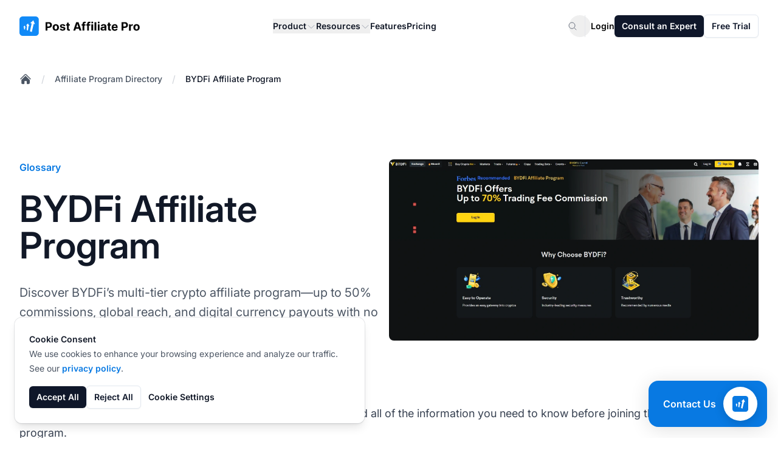

--- FILE ---
content_type: text/html
request_url: https://www.postaffiliatepro.com/affiliate-program-directory/bydfi-affiliate-program/
body_size: 32369
content:
<!DOCTYPE html>
<html dir="ltr" lang="en"><head><meta content="no-referrer" name="referrer"/><meta charset="utf-8"/><meta content="minimum-scale=1,width=device-width,initial-scale=1,shrink-to-fit=no" name="viewport"/><link href="/favicon.ico" rel="icon" type="image/x-icon"/><link href="/favicon.ico" rel="apple-touch-icon"/><title>BYDFi Affiliate Program | Post Affiliate Pro</title><link href="https://www.postaffiliatepro.com/affiliate-program-directory/bydfi-affiliate-program/" rel="canonical"/><link href="https://www.postaffiliatepro.de/verzeichnis/bydfi-affiliate-program/" hreflang="de" rel="alternate"/><link href="https://www.postaffiliatepro.com/affiliate-program-directory/bydfi-affiliate-program/" hreflang="en-us" rel="alternate"/><link href="https://www.postaffiliatepro.es/directorio/bydfi-affiliate-program/" hreflang="es" rel="alternate"/><link href="https://www.postaffiliatepro.fr/repertoire/bydfi-affiliate-program/" hreflang="fr" rel="alternate"/><link href="https://www.postaffiliatepro.hu/cimjegyzek/bydfi-affiliate-program/" hreflang="hu" rel="alternate"/><link href="https://www.postaffiliatepro.it/directory/bydfi-affiliate-program/" hreflang="it" rel="alternate"/><link href="https://www.postaffiliatepro.nl/mappen/bydfi-affiliate-program/" hreflang="nl" rel="alternate"/><link href="https://www.postaffiliatepro.pl/katalog/bydfi-affiliate-program/" hreflang="pl" rel="alternate"/><link href="https://www.postaffiliatepro.com.br/diretorio/bydfi-affiliate-program/" hreflang="pt-br" rel="alternate"/><link href="https://www.postaffiliatepro.sk/adresar/bydfi-affiliate-program/" hreflang="sk" rel="alternate"/><link href="https://www.postaffiliatepro.com/affiliate-program-directory/bydfi-affiliate-program/" hreflang="x-default" rel="alternate"/><meta content="Explore the BYDFi affiliate program—an industry-leading CPS-based platform for cryptocurrency trading. Learn about its multi-tier commission structure, up to 50% commissions, worldwide campaigns, 30-day cookies, and digital currency payout options." name="description"/><meta content="website" property="og:type"/><meta content="https://www.postaffiliatepro.com/affiliate-program-directory/bydfi-affiliate-program/" property="og:url"/><meta content="BYDFi Affiliate Program | Post Affiliate Pro" property="og:title"/><meta content="Explore the BYDFi affiliate program—an industry-leading CPS-based platform for cryptocurrency trading. Learn about its multi-tier commission structure, up to 50% commissions, worldwide campaigns, 30-day cookies, and digital currency payout options." property="og:description"/><meta content="https://images.postaffiliatepro.com/images/affiliate-program-directory/bydfi-affiliate-program_BYDFi_Affiliate_Program.jpg" property="og:image"/><meta content="1200" property="og:image:width"/><meta content="630" property="og:image:height"/><meta content="summary_large_image" name="twitter:card"/><meta content="https://www.postaffiliatepro.com/affiliate-program-directory/bydfi-affiliate-program/" name="twitter:url"/><meta content="BYDFi Affiliate Program | Post Affiliate Pro" name="twitter:title"/><meta content="Explore the BYDFi affiliate program—an industry-leading CPS-based platform for cryptocurrency trading. Learn about its multi-tier commission structure, up to 50% commissions, worldwide campaigns, 30-day cookies, and digital currency payout options." name="twitter:description"/><meta content="https://images.postaffiliatepro.com/images/affiliate-program-directory/bydfi-affiliate-program_BYDFi_Affiliate_Program.jpg" name="twitter:image"/><style>:root{--color-primary:#1a73e8;--color-primary-light:#4285f4;--color-primary-dark:#1557b0;--color-secondary:#34a853;--color-accent:#fbbc05;--color-text:#202124;--color-background:#ffffff;--gradient-primary:linear-gradient(to right, var(--color-primary), var(--color-primary-light))}.bg-gradient-primary{background-image:var(--gradient-primary)}.text-gradient,.text-gradient-primary{background-image:var(--gradient-primary);background-clip:text;-webkit-background-clip:text;color:transparent;-webkit-text-fill-color:transparent}</style><script type="application/ld+json">{"@context":"https://schema.org","@type":"WebSite","name":"\"Post Affiliate Pro\"","url":"\"https://www.postaffiliatepro.com/\"","description":"\"Post Affiliate Pro is the most reliable affiliate software for managing your affiliate program. It offers advanced tracking, reporting, and management features to help you grow your business.\"","publisher":{"@type":"Organization","name":"\"Post Affiliate Pro\"","url":"\"https://www.postaffiliatepro.com/\""},"inLanguage":"\"en\""}</script><script type="application/ld+json">{"@context":"https://schema.org","@type":"\"WebPage\"","@id":"\"https://www.postaffiliatepro.com/affiliate-program-directory/bydfi-affiliate-program/\"","url":"\"https://www.postaffiliatepro.com/affiliate-program-directory/bydfi-affiliate-program/\"","name":"\"BYDFi Affiliate Program\"","description":"\"Explore the BYDFi affiliate program—an industry-leading CPS-based platform for cryptocurrency trading. Learn about its multi-tier commission structure, up to 50% commissions, worldwide campaigns, 30-day cookies, and digital currency payout options.\"","image":{"@type":"ImageObject","url":"\"https://www.postaffiliatepro.com/images/affiliate-program-directory/bydfi-affiliate-program_BYDFi_Affiliate_Program.jpg\""},"inLanguage":"\"en\"","isPartOf":{"@type":"WebSite","@id":"\"https://www.postaffiliatepro.com/#website\"","url":"\"https://www.postaffiliatepro.com/\"","name":"\"Post Affiliate Pro\""},"datePublished":"\"2025-08-01T00:00:00Z\"","dateModified":"\"2025-08-01T00:00:00Z\"","breadcrumb":{"@type":"BreadcrumbList","@id":"\"https://www.postaffiliatepro.com/affiliate-program-directory/bydfi-affiliate-program/#breadcrumb\""},"publisher":{"@type":"Organization","name":"\"Post Affiliate Pro\"","url":"\"https://www.postaffiliatepro.com/\""}}</script><link as="font" crossorigin="anonymous" href="/fonts/inter/Inter-VariableFont_opsz,wght.woff2" rel="preload" type="font/woff2"/><link crossorigin="anonymous" href="/css/main.css?v=20260122145621" rel="stylesheet"/><script defer="" src="/js/main.js?v=20260122145621"></script><script>window.updateGoogleAnalyticsConsent=function(e){typeof gtag=="function"&&gtag("consent","update",{analytics_storage:e?"granted":"denied",ad_storage:e?"granted":"denied",ad_user_data:e?"granted":"denied",ad_personalization:e?"granted":"denied"})},window.dataLayer=window.dataLayer||[];function gtag(){dataLayer.push(arguments)}gtag("js",new Date);function getCookie(e){const t=e+"=",n=document.cookie.split(";");for(let s=0;s<n.length;s++){let e=n[s];for(;e.charAt(0)===" ";)e=e.substring(1);if(e.indexOf(t)===0)return e.substring(t.length,e.length)}return null}const consentStatus=getCookie("cookie_consent_status");consentStatus==="all"?gtag("consent","default",{analytics_storage:"granted",ad_storage:"granted",ad_user_data:"granted",ad_personalization:"granted"}):(gtag("consent","default",{ad_storage:"granted",ad_user_data:"granted",ad_personalization:"granted",analytics_storage:"granted",functionality_storage:"granted",anonymize_ip:!0}),gtag("consent","default",{ad_storage:"denied",ad_user_data:"denied",ad_personalization:"denied",analytics_storage:"denied",functionality_storage:"denied",region:["AT","BE","BG","HR","CY","CZ","DK","EE","FI","FR","DE","GR","HU","IE","IT","LV","LT","LU","MT","NL","PL","PT","RO","SK","SI","ES","SE","IS","LI","NO"]})),gtag("config","G-DLV457J560",{allow_google_signals:!0,allow_enhanced_conversions:!0,linker:{domains:["www.postaffiliatepro.com"]}})</script><script async="" src="https://www.googletagmanager.com/gtag/js?id=G-DLV457J560"></script><script>(function(){"use strict";function e(){const e=new URLSearchParams(window.location.search),t={},n=["utm_source","utm_medium","utm_campaign","utm_content","utm_term","a_aid","utm_channel","gdmcid"];return n.forEach(n=>{e.has(n)&&(t[n]=e.get(n))}),t}function t(){try{const t=e();if(Object.keys(t).length>0){const n=JSON.parse(sessionStorage.getItem("utm_params")||"{}"),e={...n,...t};sessionStorage.setItem("utm_params",JSON.stringify(e)),console.log("UTM parameters stored:",e)}}catch(e){console.warn("Failed to store UTM parameters:",e)}}window.getStoredUtmParams=function(){try{return JSON.parse(sessionStorage.getItem("utm_params")||"{}")}catch(e){return console.warn("Failed to retrieve UTM parameters:",e),{}}},window.getStoredUtmParam=function(e){const t=window.getStoredUtmParams();return t[e]||null},t()})()</script><script id="pap-tracking" type="text/javascript">function postAffiliate(){(function(e,t){var s,n=e.createElement(t);n.id="pap_x2s6df8d",n.async=!0,n.src="//pap.qualityunit.com/scripts/m3j58hy8fd",n.onload=n.onreadystatechange=function(){var t,e=this.readyState;if(e&&e!="complete"&&e!="loaded")return;if(typeof PostAffTracker!="undefined")if(PostAffTracker.setAccountId("default1"),t=getCookie("cookie_consent_status"),t!=="all")try{PostAffTracker.disableTrackingMethod("C"),PostAffTracker.track()}catch{}else try{PostAffTracker.enableTrackingMethods(),PostAffTracker.track()}catch{}},s=document.body||document.getElementsByTagName("body")[0],s&&s.appendChild(n)})(document,"script")}function getCookie(e){const t=e+"=",n=document.cookie.split(";");for(let s=0;s<n.length;s++){let e=n[s];for(;e.charAt(0)===" ";)e=e.substring(1);if(e.indexOf(t)===0)return e.substring(t.length,e.length)}return null}function initPAPTracking(){const e=window.matchMedia("(max-width: 768px)");e.matches||postAffiliate(),e.matches&&getCookie("cookie_consent_status")==="all"&&postAffiliate()}document.readyState==="loading"?document.addEventListener("DOMContentLoaded",initPAPTracking):initPAPTracking()</script><script type="text/javascript">function getCookie(e){const t=e+"=",n=document.cookie.split(";");for(let s=0;s<n.length;s++){let e=n[s];for(;e.charAt(0)===" ";)e=e.substring(1);if(e.indexOf(t)===0)return e.substring(t.length,e.length)}return null}function loadCapterraScript(){(function(e,t,n,s,o){window._gz=function(e,t){window._ct={vid:e,vkey:t,uc:!0,hasDoNotTrackIPs:!1},window.ct},s=e.createElement(t),o=e.getElementsByTagName(t)[0],s.async=1,s.src=n,o.parentNode.insertBefore(s,o)})(document,"script","https://tr.capterra.com/static/wp.js"),window._gz("fe449882-d667-41be-9d89-9653a963c094","ca1d7fde1191b65d701f8444dee12e71")}getCookie("cookie_consent_status")==="all"&&loadCapterraScript(),window.updateCapterraConsent=function(e){e?window._gz?window.ct&&window.ct.grantConsent&&window.ct.grantConsent():loadCapterraScript():window.ct&&window.ct.revokeConsent&&window.ct.revokeConsent()}</script><script id="grafana-analytics" type="text/javascript">function grafana(e=!0){var t=window._paq||[];window._paq=t,e===!1&&t.push(["disableCookies"]),t.push(["trackPageView"]),t.push(["enableCrossDomainLinking"]),function(){t.push(["setSiteId","PAP-web"]);var s=document,e=s.createElement("script"),n=s.getElementsByTagName("script")[0];e.type="text/javascript",e.async=!0,e.defer=!0,e.src="//analytics.qualityunit.com/i.js",n&&n.parentNode&&n.parentNode.insertBefore(e,n)}()}function getCookie(e){const t=e+"=",n=document.cookie.split(";");for(let s=0;s<n.length;s++){let e=n[s];for(;e.charAt(0)===" ";)e=e.substring(1);if(e.indexOf(t)===0)return e.substring(t.length,e.length)}return null}function initGrafanaTracking(){const e=window.matchMedia("(max-width: 768px)");e.matches||(getCookie("cookie_consent_status")==="all"?grafana():grafana(!1)),e.matches&&getCookie("cookie_consent_status")==="all"&&grafana()}document.readyState==="loading"?document.addEventListener("DOMContentLoaded",initGrafanaTracking):initGrafanaTracking()</script><script id="fh-tracking" type="text/javascript">function initFlowHuntTracking(){(function(e,t){var s,n=e.createElement(t);n.id="fh_tracking",n.async=!0,n.src="https://app.flowhunt.io/fh_trk.min.js",n.onload=n.onreadystatechange=function(){var e=this.readyState;if(e&&e!="complete"&&e!="loaded")return;if(window.FHTrck){function t(e){const t=e+"=",n=document.cookie.split(";");for(let s=0;s<n.length;s++){let e=n[s];for(;e.charAt(0)===" ";)e=e.substring(1);if(e.indexOf(t)===0)return e.substring(t.length,e.length)}return null}window.FHTrck.init({workspace_id:"a9fb50ed-062e-45a2-8219-7ff3462c4483",customer_id:"1795092665",cookiesEnabled:t("cookie_consent_status")==="all",appendSessionToLinks:!0})}},s=e.body||e.getElementsByTagName("body")[0],s&&s.insertBefore(n,s.lastChild)})(document,"script")}document.readyState==="loading"?document.addEventListener("DOMContentLoaded",initFlowHuntTracking):initFlowHuntTracking()</script></head><body class="antialiased bg-white dark:bg-gray-900 min-h-screen flex flex-col"><header class="bg-white sticky top-0 z-50"><nav aria-label="Global" class="wrapper py-6 flex items-center justify-between"><div class="flex lg:flex-shrink-0"><a class="-m-1.5 p-1.5" href="/"><span class="sr-only">:site.title</span><figure class="text-center"><img alt=":header.logo_alt" class="lazy-image h-[1.8rem] min-[1140px]:h-8 loaded" data-original-src="/images/logo.svg" decoding="async" src="https://images.postaffiliatepro.com/images/logo.svg"/></figure></a></div><div class="flex lg:hidden"><button aria-controls="header-mobile-menu" aria-expanded="false" class="-m-2.5 inline-flex items-center justify-center rounded-xl p-2.5 text-heading" id="mobile-menu-button" type="button">
<span class="sr-only">Open main menu</span>
<svg class="size-6" fill="none" viewbox="0 0 24 24"><path d="M3.75 6.75h16.5M3.75 12h16.5M3.75 17.25h16.5" stroke="currentColor" stroke-linecap="round" stroke-linejoin="round" stroke-width="1.5"></path></svg></button></div><div class="hidden lg:flex lg:flex-1 lg:justify-center lg:px-4"><div class="hidden lg:flex lg:gap-x-3 xl:gap-x-6"><div class="relative header-dropdown-container"><button aria-expanded="false" class="flex items-center gap-x-1 text-sm/6 font-semibold text-heading" type="button">
Product
<svg class="size-4 mt-0.5 flex-none text-placeholder" fill="none" viewbox="0 0 24 24"><path d="M19.5 8.25 12 15.75 4.5 8.25" stroke="currentColor" stroke-linecap="round" stroke-linejoin="round" stroke-width="1.5"></path></svg></button><div class="absolute left-1/2 -translate-x-1/2 top-full z-10 mt-4 w-screen lg:max-w-[37.5rem] xl:max-w-[48.38rem] overflow-hidden rounded-lg surface-primary shadow-lg ring-1 ring-gray-200 hidden header-dropdown-menu group-hover:block submenu dropdown-menu"><div class="grid grid-cols-2 grid-flow-col auto-rows-max"><div class="surface-primary p-4 flex flex-col h-full"><div class="font-semibold text-sm text-tertiary">Overview</div><ul class="mt-3 flex flex-col flex-grow"><li><div class="group relative flex items-center gap-x-6 rounded-lg text-sm/6 font-semibold p-4 hover:bg-[rgba(156,163,175,0.05)]"><div class="flex size-11 flex-none items-center justify-center rounded-lg text-secondary bg-gray-400/5 group-hover:bg-white group-hover:text-primary transition-colors"><svg class="size-6 text-secondary transition-colors group-hover:text-primary" fill="none" viewbox="0 0 24 24"><path d="M20.8929 13.3929l-1.1347-1.1347C19.5872 12.0872 19.4449 11.8897 19.3367 11.6734l-1.08-2.1601C18.1304 9.26078 17.7938 9.20616 17.5942 9.4058 17.3818 9.61824 17.0708 9.69881 16.782 9.61627l-1.2729-.36368C15.0257 9.11447 14.5239 9.40424 14.402 9.892 14.3108 10.2566 14.4587 10.6392 14.7715 10.8476l.5867.3912C15.9489 11.6326 16.0316 12.4684 15.5297 12.9703L15.3295 13.1705C15.1185 13.3815 15 13.6676 15 13.966v.4108C15 14.7846 14.8892 15.1847 14.6794 15.5344l-1.3147 2.191c-.3813.6357-1.0683 1.0246-1.8095 1.0246C10.9724 18.75 10.5 18.2776 10.5 17.6948V16.5233C10.5 15.6033 9.93986 14.7759 9.08563 14.4343L8.43149 14.1726c-.98174-.3927-1.55759-1.416-1.38376-2.459L7.05477 11.6714C7.10117 11.393 7.19956 11.1257 7.3448 10.8837L7.43421 10.7347c.48922-.81542 1.4382-1.23522 2.37062-1.04873L10.9827 9.92153C11.5574 10.0365 12.124 9.69096 12.285 9.12744L12.4935 8.39774C12.6422 7.87721 12.3991 7.32456 11.9149 7.08245L11.25 6.75 11.159 6.84099C10.7371 7.26295 10.1648 7.5 9.56802 7.5H9.38709C9.13924 7.5 8.90095 7.59905 8.7257 7.7743 8.44222 8.05778 8.00814 8.12907 7.64958 7.94979 7.16433 7.70716 6.98833 7.10278 7.26746 6.63757L8.67936 4.2844C8.82024 4.04961 8.91649 3.79207 8.96453 3.52474M20.8929 13.3929C20.9634 12.9389 21 12.4737 21 12c0-4.97056-4.0294-9-9-9-1.0652.0-2.08713.18504-3.03547.52474M20.8929 13.3929C20.2234 17.702 16.4968 21 12 21c-4.97056.0-9-4.0294-9-9C3 8.09461 5.48749 4.77021 8.96453 3.52474" stroke="currentColor" stroke-linecap="round" stroke-linejoin="round" stroke-width="1.5"></path></svg></div><div class="flex-auto"><a class="block rounded-lg text-base font-semibold text-heading" href="/tour/" target="_self">Tour<span class="absolute inset-0"></span></a><p class="mt-2 text-sm font-normal text-secondary">General overview of Post Affiliate Pro</p></div></div></li><li><div class="group relative flex items-center gap-x-6 rounded-lg text-sm/6 font-semibold p-4 hover:bg-[rgba(156,163,175,0.05)]"><div class="flex size-11 flex-none items-center justify-center rounded-lg text-secondary bg-gray-400/5 group-hover:bg-white group-hover:text-primary transition-colors"><svg class="size-6 text-secondary transition-colors group-hover:text-primary" fill="none" viewbox="0 0 24 24"><path d="M15 19.1276C15.8329 19.37 16.7138 19.5 17.625 19.5 19.1037 19.5 20.5025 19.1576 21.7464 18.5478 21.7488 18.4905 21.75 18.4329 21.75 18.375c0-2.2782-1.8469-4.125-4.125-4.125C16.2069 14.25 14.956 14.9655 14.2136 16.0552M15 19.1276V19.125c0-1.1129-.2852-2.1592-.7864-3.0698M15 19.1276C15 19.1632 14.9997 19.1988 14.9991 19.2343 13.1374 20.3552 10.9565 21 8.625 21c-2.33147.0-4.51236-.6448-6.37408-1.7657C2.25031 19.198 2.25 19.1615 2.25 19.125c0-3.5208 2.85418-6.375 6.375-6.375 2.4079.0 4.504 1.335 5.5886 3.3052M12 6.375C12 8.23896 10.489 9.75 8.625 9.75 6.76104 9.75 5.25 8.23896 5.25 6.375 5.25 4.51104 6.76104 3 8.625 3 10.489 3 12 4.51104 12 6.375zm8.25 2.25c0 1.4497-1.1753 2.625-2.625 2.625S15 10.0747 15 8.625C15 7.17525 16.1753 6 17.625 6S20.25 7.17525 20.25 8.625z" stroke="currentColor" stroke-linecap="round" stroke-linejoin="round" stroke-width="1.5"></path></svg></div><div class="flex-auto"><a class="block rounded-lg text-base font-semibold text-heading" href="/affiliate-program-software/" target="_self">Affiliate Program Software<span class="absolute inset-0"></span></a><p class="mt-2 text-sm font-normal text-secondary">Create and manage affiliate programs</p></div></div></li><li><div class="group relative flex items-center gap-x-6 rounded-lg text-sm/6 font-semibold p-4 hover:bg-[rgba(156,163,175,0.05)]"><div class="flex size-11 flex-none items-center justify-center rounded-lg text-secondary bg-gray-400/5 group-hover:bg-white group-hover:text-primary transition-colors"><svg class="size-6 text-secondary transition-colors group-hover:text-primary" fill="none" viewbox="0 0 24 24"><path d="M12 21c4.1926.0 7.7156-2.8668 8.7157-6.7471M12 21c-4.19258.0-7.71558-2.8668-8.7157-6.7471M12 21c2.4853.0 4.5-4.0294 4.5-9 0-4.97056-2.0147-9-4.5-9m0 18c-2.48528.0-4.5-4.0294-4.5-9 0-4.97056 2.01472-9 4.5-9m0 0c3.3652.0 6.299 1.84694 7.8431 4.58245M12 3C8.63481 3 5.70099 4.84694 4.15692 7.58245m15.68618.0C17.7397 9.40039 14.9983 10.5 12 10.5c-2.99828.0-5.73973-1.09961-7.84308-2.91755m15.68618.0C20.5797 8.88743 21 10.3946 21 12 21 12.778 20.9013 13.5329 20.7157 14.2529m0 0C18.1334 15.6847 15.1619 16.5 12 16.5S5.86662 15.6847 3.2843 14.2529m0 0C3.09871 13.5329 3 12.778 3 12c0-1.6054.42032-3.11257 1.15692-4.41755" stroke="currentColor" stroke-linecap="round" stroke-linejoin="round" stroke-width="1.5"></path></svg></div><div class="flex-auto"><a class="block rounded-lg text-base font-semibold text-heading" href="/network/" target="_self">Affiliate Network Software<span class="absolute inset-0"></span></a><p class="mt-2 text-sm font-normal text-secondary">Set up your own affiliate network</p></div></div></li><li class="flex-grow"></li><li><div class="flex-auto mt-4 relative rounded-md overflow-hidden z-0 [&amp;&gt;picture]:absolute [&amp;&gt;picture]:size-full [&amp;&gt;picture&gt;img]:size-full [&amp;&gt;picture]:object-cover [&amp;&gt;picture&gt;img]:object-cover section-bg-light h-36 bg-gray-200 dark:bg-gray-700"><figure class="text-center"><picture class="lazy-picture" data-maxwidth="3000"><source data-original-src="/images/header/img-header-integrations-methods.png" data-srcset="https://images.postaffiliatepro.com/images/processed/header/img-header-integrations-methods.webp 531w" sizes="(max-width: 531px) 531px, 3000px" type="image/webp"><source data-original-src="/images/header/img-header-integrations-methods.png" data-srcset="https://images.postaffiliatepro.com/images/processed/header/img-header-integrations-methods.png 531w" sizes="(max-width: 531px) 531px, 3000px" type="image/png"><img alt="Logo" class="lazy-image w-full absolute inset-0" data-original-src="/images/header/img-header-integrations-methods.png" data-src="https://images.postaffiliatepro.com/images/processed/header/img-header-integrations-methods.png" decoding="async" loading="lazy" src="[data-uri]"/></source></source></picture></figure><div class="relative flex flex-col text-sm px-7 py-4 gap-2 z-10 h-full justify-end items-start"><a class="block font-semibold text-heading" href="/integration-methods/" target="_self">Enhance your workflow<span class="absolute inset-0"></span></a><p class="mt-2 text-secondary">Browse plugins →</p></div></div></li></ul></div><div class="surface-primary p-4 flex flex-col h-full"><div class="font-semibold text-sm text-tertiary">Product</div><ul class="mt-3 flex flex-col flex-grow"><li><div class="group relative flex items-center gap-x-6 rounded-lg text-sm/6 font-semibold p-4 hover:bg-[rgba(156,163,175,0.05)]"><div class="flex size-11 flex-none items-center justify-center rounded-lg text-secondary bg-gray-400/5 group-hover:bg-white group-hover:text-primary transition-colors"><svg class="size-6 text-secondary transition-colors group-hover:text-primary" fill="none" viewbox="0 0 24 24"><path d="M2.25 17.9999 9 11.2499l4.3064 4.3065c1.2037-2.3684 3.1978-4.3542 5.8139-5.5189l2.7406-1.22024m0 0-5.9413-2.28064m5.9413 2.28064-2.2807 5.94124" stroke="currentColor" stroke-linecap="round" stroke-linejoin="round" stroke-width="1.5"></path></svg></div><div class="flex-auto"><a class="block rounded-lg text-base font-semibold text-heading" href="/affiliate-tracking-software/" target="_self">Affiliate Tracking<span class="absolute inset-0"></span></a><p class="mt-2 text-sm font-normal text-secondary">Track your affiliates and activities</p></div></div></li><li><div class="group relative flex items-center gap-x-6 rounded-lg text-sm/6 font-semibold p-4 hover:bg-[rgba(156,163,175,0.05)]"><div class="flex size-11 flex-none items-center justify-center rounded-lg text-secondary bg-gray-400/5 group-hover:bg-white group-hover:text-primary transition-colors"><svg class="size-6 text-secondary transition-colors group-hover:text-primary" fill="none" viewbox="0 0 24 24"><path d="M6 20.25H18m-7.5-3v3m3-3v3m-10.125-3h17.25C21.2463 17.25 21.75 16.7463 21.75 16.125V4.875C21.75 4.25368 21.2463 3.75 20.625 3.75H3.375c-.62132.0-1.125.50368-1.125 1.125v11.25C2.25 16.7463 2.75368 17.25 3.375 17.25z" stroke="currentColor" stroke-linecap="round" stroke-linejoin="round" stroke-width="1.5"></path></svg></div><div class="flex-auto"><a class="block rounded-lg text-base font-semibold text-heading" href="/affiliate-marketing-software/" target="_self">Affiliate Marketing<span class="absolute inset-0"></span></a><p class="mt-2 text-sm font-normal text-secondary">Get promotional materials tools</p></div></div></li><li><div class="group relative flex items-center gap-x-6 rounded-lg text-sm/6 font-semibold p-4 hover:bg-[rgba(156,163,175,0.05)]"><div class="flex size-11 flex-none items-center justify-center rounded-lg text-secondary bg-gray-400/5 group-hover:bg-white group-hover:text-primary transition-colors"><svg class="size-6 text-secondary transition-colors group-hover:text-primary" fill="none" viewbox="0 0 24 24"><path d="M6 6.87803V6C6 4.75736 7.00736 3.75 8.25 3.75h7.5C16.9926 3.75 18 4.75736 18 6v.87803m-12 0c.23458-.08291.48702-.12803.75-.12803h10.5C17.513 6.75 17.7654 6.79512 18 6.87803m-12 0C5.12611 7.18691 4.5 8.02034 4.5 9V9.87803m13.5-3C18.8739 7.18691 19.5 8.02034 19.5 9V9.87803m0 0C19.2654 9.79512 19.013 9.75 18.75 9.75H5.25C4.98702 9.75 4.73458 9.79512 4.5 9.87803m15 0C20.3739 10.1869 21 11.0203 21 12v6c0 1.2426-1.0074 2.25-2.25 2.25H5.25C4.00736 20.25 3 19.2426 3 18V12C3 11.0203 3.62611 10.1869 4.5 9.87803" stroke="currentColor" stroke-linecap="round" stroke-linejoin="round" stroke-width="1.5"></path></svg></div><div class="flex-auto"><a class="block rounded-lg text-base font-semibold text-heading" href="/affiliate-management-software/" target="_self">Affiliate Management<span class="absolute inset-0"></span></a><p class="mt-2 text-sm font-normal text-secondary">Manage all of your affiliates</p></div></div></li><li><div class="group relative flex items-center gap-x-6 rounded-lg text-sm/6 font-semibold p-4 hover:bg-[rgba(156,163,175,0.05)]"><div class="flex size-11 flex-none items-center justify-center rounded-lg text-secondary bg-gray-400/5 group-hover:bg-white group-hover:text-primary transition-colors"><svg class="size-6 text-secondary transition-colors group-hover:text-primary" fill="none" viewbox="0 0 24 24"><path d="M19.5 12C19.5 10.7681 19.4536 9.54699 19.3624 8.3384c-.1496-1.98415-1.7166-3.55116-3.7008-3.70083C14.453 4.54641 13.2319 4.5 12 4.5S9.54699 4.54641 8.3384 4.63757C6.35425 4.78724 4.78724 6.35425 4.63757 8.3384 4.62097 8.55852 4.60585 8.77906 4.59222 9M19.5 12l3-3m-3 3-3-3m-12 3C4.5 13.2319 4.54641 14.453 4.63757 15.6616c.14967 1.9842 1.71668 3.5512 3.70083 3.7008C9.54699 19.4536 10.7681 19.5 12 19.5S14.453 19.4536 15.6616 19.3624c1.9842-.1496 3.5512-1.7166 3.7008-3.7008C19.379 15.4415 19.3941 15.2209 19.4078 15M4.5 12l3 3m-3-3-3 3" stroke="currentColor" stroke-linecap="round" stroke-linejoin="round" stroke-width="1.5"></path></svg></div><div class="flex-auto"><a class="block rounded-lg text-base font-semibold text-heading" href="/automation/" target="_self">Automation<span class="absolute inset-0"></span></a><p class="mt-2 text-sm font-normal text-secondary">Automate workflows</p></div></div></li><li><div class="group relative flex items-center gap-x-6 rounded-lg text-sm/6 font-semibold p-4 hover:bg-[rgba(156,163,175,0.05)]"><div class="flex size-11 flex-none items-center justify-center rounded-lg text-secondary bg-gray-400/5 group-hover:bg-white group-hover:text-primary transition-colors"><svg class="size-6 text-secondary transition-colors group-hover:text-primary" fill="none" viewbox="0 0 24 24"><path d="M19.5 14.25V11.625c0-1.86396-1.511-3.375-3.375-3.375h-1.5c-.6213.0-1.125-.50368-1.125-1.125v-1.5c0-1.86396-1.511-3.375-3.375-3.375H8.25M9 16.5v.75m3-3v3M15 12v5.25m-4.5-15H5.625c-.62132.0-1.125.50368-1.125 1.125v17.25C4.5 21.2463 5.00368 21.75 5.625 21.75h12.75C18.9963 21.75 19.5 21.2463 19.5 20.625V11.25c0-4.97056-4.0294-9-9-9z" stroke="currentColor" stroke-linecap="round" stroke-linejoin="round" stroke-width="1.5"></path></svg></div><div class="flex-auto"><a class="block rounded-lg text-base font-semibold text-heading" href="/reports/" target="_self">Reports<span class="absolute inset-0"></span></a><p class="mt-2 text-sm font-normal text-secondary">Get comprehensive data reports</p></div></div></li></ul></div></div></div></div><div class="relative header-dropdown-container"><button aria-expanded="false" class="flex items-center gap-x-1 text-sm/6 font-semibold text-heading" type="button">
Resources
<svg class="size-4 mt-0.5 flex-none text-placeholder" fill="none" viewbox="0 0 24 24"><path d="M19.5 8.25 12 15.75 4.5 8.25" stroke="currentColor" stroke-linecap="round" stroke-linejoin="round" stroke-width="1.5"></path></svg></button><div class="absolute left-1/2 -translate-x-1/2 top-full z-10 mt-4 w-screen lg:max-w-[50rem] xl:max-w-[72.57rem] overflow-hidden rounded-lg surface-primary shadow-lg ring-1 ring-gray-200 hidden header-dropdown-menu group-hover:block submenu dropdown-menu"><div class="grid grid-cols-3 grid-flow-col auto-rows-max"><div class="surface-primary p-4 flex flex-col h-full"><div class="font-semibold text-sm text-tertiary">Learn</div><ul class="mt-3 flex flex-col flex-grow"><li><div class="group relative flex items-center gap-x-6 rounded-lg text-sm/6 font-semibold p-4 hover:bg-[rgba(156,163,175,0.05)]"><div class="flex size-11 flex-none items-center justify-center rounded-lg text-secondary bg-gray-400/5 group-hover:bg-white group-hover:text-primary transition-colors"><svg class="size-6 text-secondary transition-colors group-hover:text-primary" fill="none" viewbox="0 0 24 24"><path d="M4.25933 10.1466c-.27245 2.0841-.43794 4.2017-.4908 6.3474C6.66451 17.703 9.41893 19.1835 12 20.9036c2.5811-1.7201 5.3355-3.2006 8.2315-4.4096C20.1786 14.3484 20.0131 12.2307 19.7407 10.1467M4.25933 10.1466C3.38362 9.8523 2.49729 9.58107 1.60107 9.3337 4.84646 7.05887 8.32741 5.0972 12 3.49255c3.6727 1.60465 7.1536 3.56633 10.399 5.84116C21.5028 9.58109 20.6164 9.85233 19.7407 10.1467M4.25933 10.1466c2.68723.9033 5.27447 2.0243 7.74077 3.342 2.4662-1.3177 5.0534-2.4387 7.7406-3.3419M6.75 15C7.16421 15 7.5 14.6642 7.5 14.25s-.33579-.75-.75-.75S6 13.8358 6 14.25s.33579.75.75.75zm0 0V11.3245c1.69147-1.051 3.4436-2.01356 5.25-2.88121M4.99264 19.9926C6.16421 18.8211 6.75 17.2855 6.75 15.75v-1.5" stroke="currentColor" stroke-linecap="round" stroke-linejoin="round" stroke-width="1.5"></path></svg></div><div class="flex-auto"><a class="block rounded-lg text-base font-semibold text-heading" href="/academy/" target="_self">Academy<span class="absolute inset-0"></span></a><p class="mt-2 text-sm font-normal text-secondary">Become an affiliate marketing expert</p></div></div></li><li><div class="group relative flex items-center gap-x-6 rounded-lg text-sm/6 font-semibold p-4 hover:bg-[rgba(156,163,175,0.05)]"><div class="flex size-11 flex-none items-center justify-center rounded-lg text-secondary bg-gray-400/5 group-hover:bg-white group-hover:text-primary transition-colors"><svg class="size-6 text-secondary transition-colors group-hover:text-primary" fill="none" viewbox="0 0 24 24"><path d="M2.25 12.75V12c0-1.2426 1.00736-2.25 2.25-2.25h15c1.2426.0 2.25 1.0074 2.25 2.25v.75M13.0607 6.31066 10.9393 4.18934C10.658 3.90804 10.2765 3.75 9.87868 3.75H4.5C3.25736 3.75 2.25 4.75736 2.25 6V18c0 1.2426 1.00736 2.25 2.25 2.25h15c1.2426.0 2.25-1.0074 2.25-2.25V9c0-1.24264-1.0074-2.25-2.25-2.25H14.1213C13.7235 6.75 13.342 6.59197 13.0607 6.31066z" stroke="currentColor" stroke-linecap="round" stroke-linejoin="round" stroke-width="1.5"></path></svg></div><div class="flex-auto"><a class="block rounded-lg text-base font-semibold text-heading" href="/affiliate-program-directory/" target="_self">Affiliate Program Directory<span class="absolute inset-0"></span></a><p class="mt-2 text-sm font-normal text-secondary">Browse the list of affiliate programs</p></div></div></li><li><div class="group relative flex items-center gap-x-6 rounded-lg text-sm/6 font-semibold p-4 hover:bg-[rgba(156,163,175,0.05)]"><div class="flex size-11 flex-none items-center justify-center rounded-lg text-secondary bg-gray-400/5 group-hover:bg-white group-hover:text-primary transition-colors"><svg class="size-6 text-secondary transition-colors group-hover:text-primary" fill="none" viewbox="0 0 24 24"><path d="M16.5 3.75V16.5L12 14.25 7.5 16.5V3.75m9 0H18c1.2426.0 2.25 1.00736 2.25 2.25V18c0 1.2426-1.0074 2.25-2.25 2.25H6c-1.24264.0-2.25-1.0074-2.25-2.25V6C3.75 4.75736 4.75736 3.75 6 3.75H7.5m9 0h-9" stroke="currentColor" stroke-linecap="round" stroke-linejoin="round" stroke-width="1.5"></path></svg></div><div class="flex-auto"><a class="block rounded-lg text-base font-semibold text-heading" href="/affiliate-marketing-glossary/" target="_self">Affiliate Marketing Glossary<span class="absolute inset-0"></span></a><p class="mt-2 text-sm font-normal text-secondary">Learn affiliate marketing terms</p></div></div></li><li><div class="group relative flex items-center gap-x-6 rounded-lg text-sm/6 font-semibold p-4 hover:bg-[rgba(156,163,175,0.05)]"><div class="flex size-11 flex-none items-center justify-center rounded-lg text-secondary bg-gray-400/5 group-hover:bg-white group-hover:text-primary transition-colors"><svg class="size-6 text-secondary transition-colors group-hover:text-primary" fill="none" viewbox="0 0 24 24"><path d="M15.75 10.5l4.7197-4.71967c.4724-.47247 1.2803-.13785 1.2803.53033V17.6893c0 .668200000000002-.8079 1.0028-1.2803.5304L15.75 13.5M4.5 18.75h9c1.2426.0 2.25-1.0074 2.25-2.25v-9c0-1.24264-1.0074-2.25-2.25-2.25h-9c-1.24264.0-2.25 1.00736-2.25 2.25v9c0 1.2426 1.00736 2.25 2.25 2.25z" stroke="currentColor" stroke-linecap="round" stroke-linejoin="round" stroke-width="1.5"></path></svg></div><div class="flex-auto"><a class="block rounded-lg text-base font-semibold text-heading" href="/videos/" target="_self">Videos<span class="absolute inset-0"></span></a><p class="mt-2 text-sm font-normal text-secondary">Explore our video library</p></div></div></li></ul></div><div class="surface-primary p-4 flex flex-col h-full"><ul class="mt-8 flex flex-col flex-grow"><li><div class="group relative flex items-center gap-x-6 rounded-lg text-sm/6 font-semibold p-4 hover:bg-[rgba(156,163,175,0.05)]"><div class="flex size-11 flex-none items-center justify-center rounded-lg text-secondary bg-gray-400/5 group-hover:bg-white group-hover:text-primary transition-colors"><svg class="size-6 text-secondary transition-colors group-hover:text-primary" fill="none" viewbox="0 0 24 24"><path d="M16.8617 4.48667l1.6875-1.6875c.732200000000002-.73223 1.9194-.73223 2.6516.0C21.9331 3.53141 21.9331 4.71859 21.2008 5.45083L6.83218 19.8195C6.30351 20.3481 5.65144 20.7368 4.93489 20.9502L2.25 21.75l.79978-2.6849c.21345-.7165.60207-1.3686 1.13074-1.8973L16.8617 4.48667zm0 0L19.5 7.12499" stroke="currentColor" stroke-linecap="round" stroke-linejoin="round" stroke-width="1.5"></path></svg></div><div class="flex-auto"><a class="block rounded-lg text-base font-semibold text-heading" href="/blog/" target="_self">Blog<span class="absolute inset-0"></span></a><p class="mt-2 text-sm font-normal text-secondary">See what’s new in affiliate marketing</p></div></div></li><li><div class="group relative flex items-center gap-x-6 rounded-lg text-sm/6 font-semibold p-4 hover:bg-[rgba(156,163,175,0.05)]"><div class="flex size-11 flex-none items-center justify-center rounded-lg text-secondary bg-gray-400/5 group-hover:bg-white group-hover:text-primary transition-colors"><svg class="size-6 text-secondary transition-colors group-hover:text-primary" fill="none" viewbox="0 0 24 24"><path d="M19.5 14.25V11.625c0-1.86396-1.511-3.375-3.375-3.375h-1.5c-.6213.0-1.125-.50368-1.125-1.125v-1.5c0-1.86396-1.511-3.375-3.375-3.375H8.25m3.75 9v6m3-3H9m1.5-12H5.625c-.62132.0-1.125.50368-1.125 1.125v17.25C4.5 21.2463 5.00368 21.75 5.625 21.75h12.75C18.9963 21.75 19.5 21.2463 19.5 20.625V11.25c0-4.97056-4.0294-9-9-9z" stroke="currentColor" stroke-linecap="round" stroke-linejoin="round" stroke-width="1.5"></path></svg></div><div class="flex-auto"><a class="block rounded-lg text-base font-semibold text-heading" href="/templates/" target="_self">Templates<span class="absolute inset-0"></span></a><p class="mt-2 text-sm font-normal text-secondary">Get customizable templates</p></div></div></li><li><div class="group relative flex items-center gap-x-6 rounded-lg text-sm/6 font-semibold p-4 hover:bg-[rgba(156,163,175,0.05)]"><div class="flex size-11 flex-none items-center justify-center rounded-lg text-secondary bg-gray-400/5 group-hover:bg-white group-hover:text-primary transition-colors"><svg class="size-6 text-secondary transition-colors group-hover:text-primary" fill="none" viewbox="0 0 24 24"><path d="M12 6.04168C10.4077 4.61656 8.30506 3.75 6 3.75c-1.05191.0-2.06166.18046-3 .51212V18.5121C3.93834 18.1805 4.94809 18 6 18 8.30506 18 10.4077 18.8666 12 20.2917M12 6.04168C13.5923 4.61656 15.6949 3.75 18 3.75c1.0519.0 2.0617.18046 3 .51212V18.5121C20.0617 18.1805 19.0519 18 18 18 15.6949 18 13.5923 18.8666 12 20.2917M12 6.04168V20.2917" stroke="currentColor" stroke-linecap="round" stroke-linejoin="round" stroke-width="1.5"></path></svg></div><div class="flex-auto"><a class="block rounded-lg text-base font-semibold text-heading" href="https://support.qualityunit.com/?_gl=1*1pw3d7a*_ga*NDc5MDUzNjc4LjE3MzQ5NTk1NTE.*_ga_DLV457J560*czE3NTQwNDQ2NTEkbzcwJGcxJHQxNzU0MDQ0NjUyJGo1OSRsMCRoMA.." target="_blank">Support Portal<span class="absolute inset-0"></span></a><p class="mt-2 text-sm font-normal text-secondary">Check out guides and how-to articles</p></div></div></li><li><div class="group relative flex items-center gap-x-6 rounded-lg text-sm/6 font-semibold p-4 hover:bg-[rgba(156,163,175,0.05)]"><div class="flex size-11 flex-none items-center justify-center rounded-lg text-secondary bg-gray-400/5 group-hover:bg-white group-hover:text-primary transition-colors"><svg class="size-6 text-secondary transition-colors group-hover:text-primary" fill="none" viewbox="0 0 24 24"><path d="M9.87891 7.51884c1.17159-1.02512 3.07109-1.02512 4.24259.0 1.1716 1.02513 1.1716 2.68716.0 3.71236C13.9176 11.4096 13.6917 11.5569 13.4513 11.6733 12.7056 12.0341 12.0002 12.6716 12.0002 13.5v.75M21 12c0 4.9706-4.0294 9-9 9-4.97056.0-9-4.0294-9-9 0-4.97056 4.02944-9 9-9 4.9706.0 9 4.02944 9 9zm-9 5.25H12.0075V17.2575H12V17.25z" stroke="currentColor" stroke-linecap="round" stroke-linejoin="round" stroke-width="1.5"></path></svg></div><div class="flex-auto"><a class="block rounded-lg text-base font-semibold text-heading" href="/faq/" target="_self">Frequently Asked Questions<span class="absolute inset-0"></span></a><p class="mt-2 text-sm font-normal text-secondary">Get answers to affiliate marketing questions</p></div></div></li></ul></div><div class="surface-secondary p-4 flex flex-col h-full"><div class="font-semibold text-sm text-tertiary">Company</div><ul class="mt-3 flex flex-col flex-grow"><li><div class="group relative flex items-center gap-x-6 rounded-lg text-sm/6 font-semibold p-4 hover:bg-[rgba(156,163,175,0.05)]"><div class="flex size-11 flex-none items-center justify-center rounded-lg text-secondary bg-gray-400/5 group-hover:bg-white group-hover:text-primary transition-colors"><svg class="size-6 text-secondary transition-colors group-hover:text-primary" fill="none" viewbox="0 0 24 24"><path d="M21 8.25c0-2.48528-2.0987-4.5-4.6875-4.5-1.9356.0-3.5972 1.12628-4.3125 2.73342C11.2847 4.87628 9.62312 3.75 7.6875 3.75 5.09867 3.75 3 5.76472 3 8.25c0 7.2206 9 12 9 12s9-4.7794 9-12z" stroke="currentColor" stroke-linecap="round" stroke-linejoin="round" stroke-width="1.5"></path></svg></div><div class="flex-auto"><a class="block rounded-lg text-base font-semibold text-heading" href="/about/" target="_self">About Us<span class="absolute inset-0"></span></a><p class="mt-2 text-sm font-normal text-secondary">Discover the team behind the product</p></div></div></li><li><div class="group relative flex items-center gap-x-6 rounded-lg text-sm/6 font-semibold p-4 hover:bg-[rgba(156,163,175,0.05)]"><div class="flex size-11 flex-none items-center justify-center rounded-lg text-secondary bg-gray-400/5 group-hover:bg-white group-hover:text-primary transition-colors"><svg class="size-6 text-secondary transition-colors group-hover:text-primary" fill="none" viewbox="0 0 24 24"><path d="M16.5003 18.75H7.50026m9.00004.0c1.6568.0 3 1.3431 3 3H4.50026c0-1.6569 1.34314-3 3-3m9.00004.0V15.375c0-.6213-.503699999999999-1.125-1.125-1.125H14.5036m-7.00334 4.5V15.375c0-.6213.50368-1.125 1.125-1.125h.87163m5.00671.0H9.49689m5.00671.0C13.9563 13.3038 13.6097 12.227 13.5222 11.0777M9.49689 14.25C10.0442 13.3038 10.3908 12.227 10.4783 11.0777M5.25026 4.23636C4.26796 4.3792 3.29561 4.55275 2.33423 4.75601c.45031 2.66748 2.66095 4.73681 5.39568 4.97174M5.25026 4.23636V4.5c0 2.10778.9661 3.98992 2.47965 5.22775M5.25026 4.23636V2.72089C7.45568 2.41051 9.70922 2.25 12.0003 2.25c2.291.0 4.5445.16051 6.75.47089V4.23636M7.72991 9.72775C8.51748 10.3719 9.45329 10.8415 10.4783 11.0777m8.272-6.84134V4.5C18.7503 6.60778 17.7842 8.48992 16.2706 9.72775m2.4797-5.49139C19.7326 4.3792 20.7049 4.55275 21.6663 4.75601 21.216 7.42349 19.0053 9.49282 16.2706 9.72775m0 0C15.483 10.3719 14.5472 10.8415 13.5222 11.0777m0 0C13.0331 11.1904 12.5236 11.25 12.0003 11.25 11.4769 11.25 10.9675 11.1904 10.4783 11.0777" stroke="currentColor" stroke-linecap="round" stroke-linejoin="round" stroke-width="1.5"></path></svg></div><div class="flex-auto"><a class="block rounded-lg text-base font-semibold text-heading" href="/awards/" target="_self">Awards<span class="absolute inset-0"></span></a><p class="mt-2 text-sm font-normal text-secondary">Our awards &amp; accomplishments</p></div></div></li><li><div class="group relative flex items-center gap-x-6 rounded-lg text-sm/6 font-semibold p-4 hover:bg-[rgba(156,163,175,0.05)]"><div class="flex size-11 flex-none items-center justify-center rounded-lg text-secondary bg-gray-400/5 group-hover:bg-white group-hover:text-primary transition-colors"><svg class="size-6 text-secondary transition-colors group-hover:text-primary" fill="none" viewbox="0 0 24 24"><path d="M16.5 12c0 2.4853-2.0147 4.5-4.5 4.5-2.48528.0-4.5-2.0147-4.5-4.5.0-2.48528 2.01472-4.5 4.5-4.5 2.4853.0 4.5 2.01472 4.5 4.5zm0 0c0 1.6569 1.0074 3 2.25 3S21 13.6569 21 12C21 9.69671 20.1213 7.3934 18.364 5.63604c-3.5148-3.51472-9.21324-3.51472-12.72796.0-3.51472 3.51472-3.51472 9.21316.0 12.72796 3.51472 3.5147 9.21316 3.5147 12.72796.0M16.5 12V8.25" stroke="currentColor" stroke-linecap="round" stroke-linejoin="round" stroke-width="1.5"></path></svg></div><div class="flex-auto"><a class="block rounded-lg text-base font-semibold text-heading" href="/about/contact/" target="_self">Contact<span class="absolute inset-0"></span></a><p class="mt-2 text-sm font-normal text-secondary">Hello there! We are at your service.</p></div></div></li><li><div class="group relative flex items-center gap-x-6 rounded-lg text-sm/6 font-semibold p-4 hover:bg-[rgba(156,163,175,0.05)]"><div class="flex size-11 flex-none items-center justify-center rounded-lg text-secondary bg-gray-400/5 group-hover:bg-white group-hover:text-primary transition-colors"><svg class="size-6 text-secondary transition-colors group-hover:text-primary" fill="none" viewbox="0 0 24 24"><path d="M11.4806 3.4987c.1922-.46197.846599999999999-.46197 1.0387.0l2.126 5.11146C14.7263 8.80492 14.9095 8.93799 15.1197 8.95485l5.5183.44239C21.1367 9.43722 21.339 10.0596 20.959 10.3851l-4.2044 3.6015C16.5945 14.1238 16.5245 14.3391 16.5734 14.5443l1.2845 5.3849C17.974 20.4159 17.4446 20.8005 17.0176 20.5397l-4.7244-2.8856C12.1132 17.5441 11.8868 17.5441 11.7068 17.6541L6.98238 20.5397C6.55539 20.8005 6.02594 20.4159 6.14203 19.9292l1.28449-5.3849C7.47546 14.3391 7.4055 14.1238 7.24531 13.9866L3.04099 10.3851c-.37999-.3255-.17776-.94788.32098-.98786l5.51825-.44239C9.09048 8.93799 9.27363 8.80492 9.35464 8.61016L11.4806 3.4987z" stroke="currentColor" stroke-linecap="round" stroke-linejoin="round" stroke-width="1.5"></path></svg></div><div class="flex-auto"><a class="block rounded-lg text-base font-semibold text-heading" href="/success-stories/" target="_self">Success Stories<span class="absolute inset-0"></span></a><p class="mt-2 text-sm font-normal text-secondary">Why our clients trust us</p></div></div></li></ul></div></div></div></div><a class="flex items-center gap-x-1 text-base lg:text-sm/6 font-semibold text-heading" href="/features/" zgotmplzzgotmplzzgotmplzzgotmplz=""><div class="flex items-center gap-x-1.5">Features</div></a><a class="flex items-center gap-x-1 text-base lg:text-sm/6 font-semibold text-heading" href="/pricing/" zgotmplzzgotmplzzgotmplzzgotmplz=""><div class="flex items-center gap-x-1.5">Pricing</div></a></div></div><div class="hidden lg:flex lg:flex-shrink-0 lg:justify-end lg:items-center lg:gap-x-3 xl:gap-x-4"><div class="relative header-search-dropdown hidden min-[1140px]:block" id="searchDropdown"><button aria-label="Search" class="flex items-center justify-center w-9 h-9 rounded-full" title="Search" type="button">
<span class="search-icon-wrapper"><svg class="w-4 h-4 text-tertiary" fill="none" viewbox="0 0 24 24"><path d="M21 21l-5.1967-5.1967m0 0C17.1605 14.4461 18 12.5711 18 10.5 18 6.35786 14.6421 3 10.5 3 6.35786 3 3 6.35786 3 10.5 3 14.6421 6.35786 18 10.5 18 12.5711 18 14.4461 17.1605 15.8033 15.8033z" stroke="currentColor" stroke-linecap="round" stroke-linejoin="round" stroke-width="1.5"></path></svg>
</span><span class="border-r border-gray-200 mx-3 w-px h-9 visible"></span></button><div class="absolute left-0 top-full mt-6 p-4 z-[9999] w-screen max-w-[22rem] surface-primary border border-gray-200 rounded-lg shadow-lg hidden header-search-dropdown-menu"><div class="max-w-80 mx-auto"><div class="flex items-center justify-between"><h3 class="text-base/6 font-semibold text-heading">Search</h3><button aria-label="Close search" class="close-search-dropdown text-tertiary hover:text-heading" title="Close search" type="button">
<svg class="w-6 h-6" fill="none" viewbox="0 0 24 24"><path d="M6 18 18 6M6 6 18 18" stroke="currentColor" stroke-linecap="round" stroke-linejoin="round" stroke-width="1.5"></path></svg></button></div><div class="mt-4"><script>window.SecurityUtils=window.SecurityUtils||{escapeHtml:function(e){return typeof e!="string"?"":e.replace(/&/g,"&amp;").replace(/</g,"&lt;").replace(/>/g,"&gt;").replace(/"/g,"&quot;").replace(/'/g,"&#039;")}}</script><script crossorigin="anonymous" defer="" integrity="sha512-Nqw1tH3mpavka9cQCc5zWWEZNfIPdOYyQFjlV1NvflEtQ0/XI6ZQ+H/D3YgJdqSUJlMLAPRj/oXlaHCFbFCjoQ==" referrerpolicy="no-referrer" src="https://cdnjs.cloudflare.com/ajax/libs/fuse.js/6.6.2/fuse.min.js"></script><script crossorigin="anonymous" defer="" integrity="sha512-5CYOlHXGh6QpOFA/TeTylKLWfB3ftPsde7AnmhuitiTX4K5SqCLBeKro6sPS8ilsz1Q4NRx3v8Ko2IBiszzdww==" referrerpolicy="no-referrer" src="https://cdnjs.cloudflare.com/ajax/libs/mark.js/8.11.1/mark.min.js"></script><style>.line-clamp-2{display:-webkit-box;-webkit-line-clamp:2;-webkit-box-orient:vertical;overflow:hidden}</style><div class="w-full h-full relative"><div class="relative w-full"><input aria-label="Search..." class="hide-search-clear w-full pl-3 pr-9 py-1.5 text-sm border border-gray-primary rounded-md surface-primary placeholder:text-placeholder focus:outline-none focus:ring-2 focus:ring-primary transition" id="popup-search-input-header-desktop-search" placeholder="Search..." type="text"/>
<button aria-label="Clear search" class="absolute right-2 top-1/2 -translate-y-1/2 hidden p-1 hover:bg-gray-100 dark:hover:bg-gray-700 rounded transition-colors" id="clear-search-header-desktop-search" title="Clear search" type="button">
<svg class="w-4 h-4 text-gray-400 hover:text-gray-600 dark:text-gray-500 dark:hover:text-gray-300" fill="none" viewbox="0 0 24 24"><path d="M6 18 18 6M6 6 18 18" stroke="currentColor" stroke-linecap="round" stroke-linejoin="round" stroke-width="1.5"></path></svg></button></div><div class="absolute top-full left-0 right-0 mt-2 max-h-[500px] overflow-y-auto bg-white dark:bg-gray-900 rounded-lg shadow-xl border border-gray-200 dark:border-gray-700 z-[9999] hidden" id="search-results-popup-header-desktop-search"><div class="p-2" id="popup-search-results-header-desktop-search"></div><div class="search-loading-header-desktop-search text-center px-3 py-4 text-secondary hidden">Loading...</div><div class="search-view-all-header-desktop-search text-center py-3 border-t border-gray-200 dark:border-gray-700 hidden"><a class="text-heading text-sm font-medium hover:underline hover:text-primary" href="/search/" id="view-all-results-header-desktop-search">View all results</a></div></div></div><script>document.addEventListener("DOMContentLoaded",function(){const e={searchNotAvailable:"Search functionality is not available. Please try again later.",searchInitializing:"Search is still initializing. Please try again.",searchErrorLoading:"Error loading search results.",searchErrorPerforming:"Error performing search.",searchNoResults:"No results found.",searchNoResultsDescription:"Try changing your search - something great might be just a few words away.",searchNoContentPreview:"No content preview available",searchUntitled:"Untitled",searchResultsFound:"Found %d result for %s",searchResultsFoundPlural:"Found %d results for %s"};typeof Fuse=="undefined"&&console.warn("Fuse.js is not loaded. Search functionality will be limited."),typeof Mark=="undefined"&&console.warn("Mark.js is not loaded. Highlighting will be disabled.");const o=document.getElementById("popup-search-input-header-desktop-search"),n=document.getElementById("search-results-popup-header-desktop-search"),t=document.getElementById("popup-search-results-header-desktop-search"),r=document.querySelector(".search-loading-header-desktop-search"),c=document.querySelector(".search-view-all-header-desktop-search"),f=document.getElementById("view-all-results-header-desktop-search"),l=document.getElementById("clear-search-header-desktop-search");let d=null,p,h=null,b=null,m=!1,s=-1;const a=[],i="",u="/search";document.addEventListener("click",function(e){!o.contains(e.target)&&!n.contains(e.target)&&n.classList.add("hidden")}),o.addEventListener("keydown",function(e){const a=!n.classList.contains("hidden");if(e.key==="Escape"&&a){n.classList.add("hidden"),o.blur(),s=-1;return}if(e.key==="Enter"){if(e.preventDefault(),a&&s>=0){const e=t.querySelectorAll("a[href]");if(e[s]){window.location.href=e[s].getAttribute("href");return}}const n=this.value.trim();n.length>0&&(window.location.href=u+"?q="+encodeURIComponent(n));return}if(!a)return;const i=t.querySelectorAll("a[href]");if(i.length===0)return;e.key==="ArrowDown"?(e.preventDefault(),s=(s+1)%i.length,g(i)):e.key==="ArrowUp"&&(e.preventDefault(),s=s<=0?i.length-1:s-1,g(i))});function g(e){e.forEach((e,t)=>{const n=e.closest('div[class*="p-3"]')||e.closest('a[class*="block"]');n&&(t===s?(n.style.backgroundColor="#dbeafe",n.style.borderColor="#3b82f6",n.style.borderWidth="2px",n.style.boxShadow="0 0 0 3px rgba(59, 130, 246, 0.1)",n.style.transform="scale(1.02)",n.style.transition="all 0.15s ease",n.scrollIntoView({block:"nearest",behavior:"smooth"})):(n.style.backgroundColor="",n.style.borderColor="",n.style.borderWidth="",n.style.boxShadow="",n.style.transform="",n.style.transition=""))})}l.addEventListener("click",function(){if(o.value="",n.classList.add("hidden"),l.classList.add("hidden"),o.focus(),i){const e=document.getElementById(i);e&&e.hasAttribute("data-original-content")&&(e.innerHTML=e.getAttribute("data-original-content"));const t=document.getElementById("alphabetNav");t&&(t.style.display="")}});function j(){o.value.trim().length>0?l.classList.remove("hidden"):l.classList.add("hidden")}o.addEventListener("focus",y),o.addEventListener("input",function(){j(),clearTimeout(p);const e=this.value.trim();if(e.length<2){if(n.classList.add("hidden"),i){const e=document.getElementById(i);e&&e.hasAttribute("data-original-content")&&(e.innerHTML=e.getAttribute("data-original-content"));const t=document.getElementById("alphabetNav");t&&(t.style.display="")}return}p=setTimeout(()=>v(e),300)});function y(){if(typeof Fuse=="undefined"){t.innerHTML=`<p>${e.searchNotAvailable}</p>`,n.classList.remove("hidden");return}if(m)return;r.classList.remove("hidden"),n.classList.remove("hidden"),t.innerHTML=`<p>${e.searchInitializing}</p>`,fetch("/index.json").then(e=>{if(!e.ok)throw new Error(`HTTP error! status: ${e.status}`);return e.json()}).then(e=>{if(!e||!Array.isArray(e)||e.length===0)throw console.error("Search index is empty or invalid:",e),new Error("Search index is empty or invalid");b=e,a&&a.length>0?h=e.filter(e=>!!e.dir&&a.some(t=>e.dir===t||e.dir.startsWith(t+"/"))):h=e,d=new Fuse(h,{keys:[{name:"title",weight:2},{name:"content",weight:1},{name:"tags",weight:1.5}],includeScore:!0,includeMatches:!0,minMatchCharLength:2,threshold:.2,ignoreLocation:!0,distance:200}),m=!0,r.classList.add("hidden");const t=o.value.trim();t.length>=2?v(t):n.classList.add("hidden")}).catch(s=>{console.error("Search Initialization Error:",s),r.classList.add("hidden"),t.innerHTML=`<p>${e.searchErrorLoading}</p>`,n.classList.remove("hidden"),m=!1})}function _(e,t){const n=t.toLowerCase().trim(),s=n.split(/\s+/).filter(e=>e.length>0);return e.map(e=>{const t=e.item,i=(t.title||"").toLowerCase(),a=(t.content||"").toLowerCase(),r=Array.isArray(t.tags)?t.tags.join(" ").toLowerCase():"",c=`${i} ${a} ${r}`;let o=e.score||0;if(i.includes(n)&&(o-=1e3),a.includes(n)&&(o-=500),s.length>1){const e=s.filter(e=>c.includes(e)).length,t=e/s.length;o-=t*100}return{...e,priorityScore:o}}).sort((e,t)=>e.priorityScore-t.priorityScore)}function v(o){if(!d){t.innerHTML=`<p>${e.searchInitializing}</p>`;return}try{let a=d.search(o);const l=o.trim().split(/\s+/).filter(e=>e.length>=2);if(l.length>1){const e=[];l.forEach(t=>{const n=d.search(t);e.push(...n)});const t=new Set(a.map(e=>e.item.permalink));e.forEach(e=>{t.has(e.item.permalink)||(a.push(e),t.add(e.item.permalink))})}if(a=_(a,o),s=-1,i){w(a,o);return}if(r.classList.add("hidden"),n.classList.remove("hidden"),f.href=u+"?q="+encodeURIComponent(o),a.length>0){{const n=a.slice(0,5);let s="";if(n.forEach(({item:t,matches:o},i)=>{let a=e.searchNoContentPreview;if(t&&typeof t.content=="string"&&t.content.trim().length>0&&(a=t.content.substring(0,Math.min(t.content.length,80))+"...",o&&Array.isArray(o))){const e=o.find(e=>e&&e.key==="content"&&Array.isArray(e.indices)&&e.indices.length>0);if(e&&e.indices&&e.indices.length>0){const[i,r]=e.indices[0],n=40,s=Math.max(0,i-n),o=Math.min(t.content.length,r+n);a=(s>0?"...":"")+t.content.substring(s,o)+(o<t.content.length?"...":"")}}const r=t.title||e.searchUntitled,c=t.permalink||"#",l=i===n.length-1,d="border border-gray-200 dark:border-gray-700 rounded-md shadow-sm",u=l?"":"mb-3";s+=`
                    <div class="p-3 surface-secondary ${d} ${u}">
                        <a href="${c}" class="no-underline text-inherit group/dropdown-item">
                            <div class="font-semibold text-heading mb-1.5 group-hover/dropdown-item:text-primary">${r}</div>
                            <div class="text-sm text-secondary">${a}</div>
                        </a>
                    </div>`}),t.innerHTML=s,c.classList.toggle("hidden",a.length<=5),typeof Mark!="undefined"&&t.children.length>0){const e=new Mark(t);e.mark(o,{element:"mark",className:"text-primary surface-brand-secondary"})}}}else t.innerHTML=`
                    <div class="flex flex-col items-center justify-center text-center p-6">
                        


<svg
    xmlns="http://www.w3.org/2000/svg"
    viewBox="0 0 24 24" 
    class="w-11 h-11 icon-on-gray"
    fill="none"
>
<path d="M15.1823 16.3179C14.3075 15.4432 13.1623 15.0038 12.0158 14.9999C10.859 14.996 9.70095 15.4353 8.81834 16.3179M21 12C21 16.9706 16.9706 21 12 21C7.02944 21 3 16.9706 3 12C3 7.02944 7.02944 3 12 3C16.9706 3 21 7.02944 21 12ZM9.75 9.75C9.75 10.1642 9.58211 10.5 9.375 10.5C9.16789 10.5 9 10.1642 9 9.75C9 9.33579 9.16789 9 9.375 9C9.58211 9 9.75 9.33579 9.75 9.75ZM9.375 9.75H9.3825V9.765H9.375V9.75ZM15 9.75C15 10.1642 14.8321 10.5 14.625 10.5C14.4179 10.5 14.25 10.1642 14.25 9.75C14.25 9.33579 14.4179 9 14.625 9C14.8321 9 15 9.33579 15 9.75ZM14.625 9.75H14.6325V9.765H14.625V9.75Z" stroke="currentColor" stroke-width="1.5" stroke-linecap="round" stroke-linejoin="round"/>
</svg>

                        <p class="mt-3 text-sm font-semibold text-heading">${e.searchNoResults}</p>
                        <p class="mt-1 text-sm text-tertiary">${e.searchNoResultsDescription}</p>
                    </div>
                `,c.classList.add("hidden")}catch(s){console.error("Search execution error:",s),t.innerHTML=`<p>${e.searchErrorPerforming}</p>`,n.classList.remove("hidden")}}function w(t,n){const s=document.getElementById(i);if(!s){O(t,n);return}s.hasAttribute("data-original-content")||s.setAttribute("data-original-content",s.innerHTML);const a=document.getElementById("alphabetNav");if(n.length<2){s.innerHTML=s.getAttribute("data-original-content"),a&&(a.style.display="");return}if(a&&(a.style.display="none"),t.length===0){s.innerHTML=`
                <div class="col-span-full text-center py-12">
                    <p class="text-lg text-gray-500">${e.searchNoResults}</p>
                    <p class="mt-2 text-sm text-gray-400">${e.searchNoResultsDescription}</p>
                </div>
            `;return}const o=[],r=new Set;for(const e of t)r.has(e.item.permalink)||(o.push(e),r.add(e.item.permalink));const c=o.map(e=>{const t=e.item;return x(t)}).join(""),l=o.length===1?e.searchResultsFound.replace("%d",o.length).replace("%s",`"${SecurityUtils.escapeHtml(n)}"`):e.searchResultsFoundPlural.replace("%d",o.length).replace("%s",`"${SecurityUtils.escapeHtml(n)}"`);s.innerHTML=`
            <div class="wrapper mt-10">
                <div class="search-info mb-4">
                    <p class="text-sm text-gray-600">${l}</p>
                </div>
                <ul class="grid gap-10 sm:grid-cols-2 lg:grid-cols-3">
                    ${c}
                </ul>
            </div>
        `}function O(s,o){if(r.classList.add("hidden"),n.classList.remove("hidden"),f.href=u+"?q="+encodeURIComponent(o),s.length>0){{const n=[],i=new Set;for(const e of s)i.has(e.item.permalink)||(n.push(e),i.add(e.item.permalink));const a=n.slice(0,5);let r="";if(a.forEach(({item:t,matches:n},s)=>{const o=t.title||e.searchUntitled,l=t.permalink||"#",i=t.image||"";let c=e.searchNoContentPreview;t&&typeof t.content=="string"&&t.content.trim().length>0&&(c=t.content.substring(0,Math.min(t.content.length,120))+"...");const d=s===a.length-1;r+=`
                <a href="${l}" class="block px-4 py-3 hover:bg-gray-50 dark:hover:bg-gray-800 transition-colors ${d?"":"border-b border-gray-100 dark:border-gray-800"}">
                    <div class="flex items-start gap-3">
                        ${i?`
                        <div class="flex-shrink-0 w-10 h-10 bg-gray-100 dark:bg-gray-800 rounded-md flex items-center justify-center overflow-hidden">
                            <img src="${i}" alt="${o}" class="w-full h-full object-contain p-1" loading="lazy">
                        </div>
                        `:""}
                        <div class="flex-1 min-w-0">
                            <div class="font-medium text-gray-900 dark:text-gray-100 text-sm mb-1 truncate">${o}</div>
                            <div class="text-xs text-gray-600 dark:text-gray-400 line-clamp-2">${c}</div>
                        </div>
                    </div>
                </a>`}),t.innerHTML=r,c.classList.toggle("hidden",n.length<=5),typeof Mark!="undefined"&&t.children.length>0){const e=new Mark(t);e.mark(o,{element:"mark",className:"text-primary surface-brand-secondary"})}}}else t.innerHTML=`
                <div class="flex flex-col items-center justify-center text-center py-8 px-4">
                    <svg class="w-12 h-12 text-gray-400 mb-3" fill="none" stroke="currentColor" viewBox="0 0 24 24">
                        <path stroke-linecap="round" stroke-linejoin="round" stroke-width="2" d="M9.172 16.172a4 4 0 015.656 0M9 10h.01M15 10h.01M21 12a9 9 0 11-18 0 9 9 0 0118 0z"></path>
                    </svg>
                    <p class="text-sm font-medium text-gray-900 dark:text-gray-100">${e.searchNoResults}</p>
                    <p class="mt-1 text-xs text-gray-500 dark:text-gray-400">${e.searchNoResultsDescription}</p>
                </div>
            `,c.classList.add("hidden")}function x(e){const n=e.content?e.content.substring(0,160)+"...":"",t=a&&a.includes("faq"),s=t?`<svg xmlns="http://www.w3.org/2000/svg" viewBox="0 0 24 24" class="w-5 h-5 text-gray-900 shrink-0" fill="none"><path d="M12 18V12.75M12 12.75C12.5179 12.75 13.0206 12.6844 13.5 12.561M12 12.75C11.4821 12.75 10.9794 12.6844 10.5 12.561M14.25 20.0394C13.5212 20.1777 12.769 20.25 12 20.25C11.231 20.25 10.4788 20.1777 9.75 20.0394M13.5 22.422C13.007 22.4736 12.5066 22.5 12 22.5C11.4934 22.5 10.993 22.4736 10.5 22.422M14.25 18V17.8083C14.25 16.8254 14.9083 15.985 15.7585 15.4917C17.9955 14.1938 19.5 11.7726 19.5 9C19.5 4.85786 16.1421 1.5 12 1.5C7.85786 1.5 4.5 4.85786 4.5 9C4.5 11.7726 6.00446 14.1938 8.24155 15.4917C9.09173 15.985 9.75 16.8254 9.75 17.8083V18" stroke="currentColor" stroke-width="1.5" stroke-linecap="round" stroke-linejoin="round"/></svg>`:"";return`
            <li>
                <article class="group relative rounded-2xl flex flex-col surface-secondary shadow-lg border border-gray-primary overflow-hidden transition-transform duration-300 ease-in-out hover:-translate-y-1 h-full min-h-[15.75rem]">
                    <a href="${e.permalink}" class="absolute inset-0" aria-label="Read more: ${e.title}">
                        <span class="sr-only">${e.title}</span>
                    </a>
                    <div class="flex flex-col flex-grow p-8 items-start text-left">
                        ${t?`<div class="mb-2">${s}</div>`:""}
                        <h3 class="text-lg/6 font-semibold text-heading group-hover:text-tertiary transition-colors duration-300">
                            ${e.title}
                        </h3>
                        <p class="mt-5 text-sm leading-6 text-secondary font-normal line-clamp-3 flex-grow overflow-hidden">${n}</p>
                    </div>
                </article>
            </li>
        `}})</script></div></div></div></div><script>document.addEventListener("DOMContentLoaded",function(){const n=document.getElementById("searchDropdown"),t=n.querySelector("button"),e=n.querySelector(".header-search-dropdown-menu"),s=e.querySelector('input[type="text"]');t.addEventListener("click",function(n){n.stopPropagation();const i=!e.classList.contains("hidden");e.classList.toggle("hidden"),s&&s.focus();const o=t.querySelector(".search-icon-wrapper svg");o&&(i?(o.classList.remove("text-heading"),o.classList.add("text-tertiary")):(o.classList.add("text-heading"),o.classList.remove("text-tertiary")))});const o=e.querySelector(".close-search-dropdown");o&&o.addEventListener("click",function(n){n.stopPropagation(),e.classList.add("hidden");const s=t.querySelector(".search-icon-wrapper svg");s&&(s.classList.remove("text-heading"),s.classList.add("text-tertiary"))}),document.addEventListener("mousedown",function(s){if(!n.contains(s.target)){e.classList.add("hidden");const n=t.querySelector(".search-icon-wrapper svg");n&&(n.classList.remove("text-heading"),n.classList.add("text-tertiary"))}})})</script><a class="block w-full text-base lg:text-sm/6 lg:h-fit lg:w-auto lg:p-0 font-semibold" href="/login/" target="_self">Login</a>
<a aria-label="Consult an Expert" class="btn-primary dark:btn-primary-dark px-3 py-2 not-prose group" href="/demo/" target="_self">Consult an Expert
</a><a aria-label="Free Trial" class="btn-secondary dark:btn-secondary-dark px-3 py-2 not-prose group" href="/trial/" target="_self">Free Trial</a></div></nav><div aria-modal="true" class="lg:hidden hidden" id="header-mobile-menu" role="dialog"><div class="fixed inset-0 z-10 bg-black bg-opacity-25"></div><div class="fixed inset-y-0 right-0 z-10 w-full overflow-y-auto surface-primary sm:max-w-sm transform transition-transform duration-300 ease-in-out translate-x-full"><div class="flex items-center justify-between px-6 py-6"><a class="m-0 p-0" href="/"><span class="sr-only">:site.title</span><figure class="text-center"><img alt=":header.logo_alt" class="lazy-image loaded h-8" data-original-src="https://images.postaffiliatepro.com/images/logo.svg" decoding="async" src="https://images.postaffiliatepro.com/images/logo.svg"/></figure></a><div class="flex"><div class="mr-4"><a aria-label="Free Trial" class="btn-secondary dark:btn-secondary-dark px-3 py-2 not-prose group" href="/trial/" target="_self">Free Trial</a></div><button class="-m-2.5 rounded-xl p-2.5 text-heading close-mobile-menu" type="button">
<span class="sr-only">Close menu</span>
<svg class="size-6" fill="none" viewbox="0 0 24 24"><path d="M6 18 18 6M6 6 18 18" stroke="currentColor" stroke-linecap="round" stroke-linejoin="round" stroke-width="1.5"></path></svg></button></div></div><div class="p-3 flow-root"><div class="space-y-2"><script>window.SecurityUtils=window.SecurityUtils||{escapeHtml:function(e){return typeof e!="string"?"":e.replace(/&/g,"&amp;").replace(/</g,"&lt;").replace(/>/g,"&gt;").replace(/"/g,"&quot;").replace(/'/g,"&#039;")}}</script><script crossorigin="anonymous" defer="" integrity="sha512-Nqw1tH3mpavka9cQCc5zWWEZNfIPdOYyQFjlV1NvflEtQ0/XI6ZQ+H/D3YgJdqSUJlMLAPRj/oXlaHCFbFCjoQ==" referrerpolicy="no-referrer" src="https://cdnjs.cloudflare.com/ajax/libs/fuse.js/6.6.2/fuse.min.js"></script><script crossorigin="anonymous" defer="" integrity="sha512-5CYOlHXGh6QpOFA/TeTylKLWfB3ftPsde7AnmhuitiTX4K5SqCLBeKro6sPS8ilsz1Q4NRx3v8Ko2IBiszzdww==" referrerpolicy="no-referrer" src="https://cdnjs.cloudflare.com/ajax/libs/mark.js/8.11.1/mark.min.js"></script><style>.line-clamp-2{display:-webkit-box;-webkit-line-clamp:2;-webkit-box-orient:vertical;overflow:hidden}</style><div class="w-full h-full relative"><div class="relative w-full"><input aria-label="Search..." class="hide-search-clear w-full pl-3 pr-9 py-1.5 text-sm border border-gray-primary rounded-md surface-primary placeholder:text-placeholder focus:outline-none focus:ring-2 focus:ring-primary transition" id="popup-search-input-header-mobile-search" placeholder="Search..." type="text"/>
<button aria-label="Clear search" class="absolute right-2 top-1/2 -translate-y-1/2 hidden p-1 hover:bg-gray-100 dark:hover:bg-gray-700 rounded transition-colors" id="clear-search-header-mobile-search" title="Clear search" type="button">
<svg class="w-4 h-4 text-gray-400 hover:text-gray-600 dark:text-gray-500 dark:hover:text-gray-300" fill="none" viewbox="0 0 24 24"><path d="M6 18 18 6M6 6 18 18" stroke="currentColor" stroke-linecap="round" stroke-linejoin="round" stroke-width="1.5"></path></svg></button></div><div class="absolute top-full left-0 right-0 mt-2 max-h-[500px] overflow-y-auto bg-white dark:bg-gray-900 rounded-lg shadow-xl border border-gray-200 dark:border-gray-700 z-[9999] hidden" id="search-results-popup-header-mobile-search"><div class="p-2" id="popup-search-results-header-mobile-search"></div><div class="search-loading-header-mobile-search text-center px-3 py-4 text-secondary hidden">Loading...</div><div class="search-view-all-header-mobile-search text-center py-3 border-t border-gray-200 dark:border-gray-700 hidden"><a class="text-heading text-sm font-medium hover:underline hover:text-primary" href="/search/" id="view-all-results-header-mobile-search">View all results</a></div></div></div><script>document.addEventListener("DOMContentLoaded",function(){const e={searchNotAvailable:"Search functionality is not available. Please try again later.",searchInitializing:"Search is still initializing. Please try again.",searchErrorLoading:"Error loading search results.",searchErrorPerforming:"Error performing search.",searchNoResults:"No results found.",searchNoResultsDescription:"Try changing your search - something great might be just a few words away.",searchNoContentPreview:"No content preview available",searchUntitled:"Untitled",searchResultsFound:"Found %d result for %s",searchResultsFoundPlural:"Found %d results for %s"};typeof Fuse=="undefined"&&console.warn("Fuse.js is not loaded. Search functionality will be limited."),typeof Mark=="undefined"&&console.warn("Mark.js is not loaded. Highlighting will be disabled.");const o=document.getElementById("popup-search-input-header-mobile-search"),n=document.getElementById("search-results-popup-header-mobile-search"),t=document.getElementById("popup-search-results-header-mobile-search"),r=document.querySelector(".search-loading-header-mobile-search"),c=document.querySelector(".search-view-all-header-mobile-search"),f=document.getElementById("view-all-results-header-mobile-search"),l=document.getElementById("clear-search-header-mobile-search");let d=null,p,h=null,b=null,m=!1,s=-1;const a=[],i="",u="/search";document.addEventListener("click",function(e){!o.contains(e.target)&&!n.contains(e.target)&&n.classList.add("hidden")}),o.addEventListener("keydown",function(e){const a=!n.classList.contains("hidden");if(e.key==="Escape"&&a){n.classList.add("hidden"),o.blur(),s=-1;return}if(e.key==="Enter"){if(e.preventDefault(),a&&s>=0){const e=t.querySelectorAll("a[href]");if(e[s]){window.location.href=e[s].getAttribute("href");return}}const n=this.value.trim();n.length>0&&(window.location.href=u+"?q="+encodeURIComponent(n));return}if(!a)return;const i=t.querySelectorAll("a[href]");if(i.length===0)return;e.key==="ArrowDown"?(e.preventDefault(),s=(s+1)%i.length,g(i)):e.key==="ArrowUp"&&(e.preventDefault(),s=s<=0?i.length-1:s-1,g(i))});function g(e){e.forEach((e,t)=>{const n=e.closest('div[class*="p-3"]')||e.closest('a[class*="block"]');n&&(t===s?(n.style.backgroundColor="#dbeafe",n.style.borderColor="#3b82f6",n.style.borderWidth="2px",n.style.boxShadow="0 0 0 3px rgba(59, 130, 246, 0.1)",n.style.transform="scale(1.02)",n.style.transition="all 0.15s ease",n.scrollIntoView({block:"nearest",behavior:"smooth"})):(n.style.backgroundColor="",n.style.borderColor="",n.style.borderWidth="",n.style.boxShadow="",n.style.transform="",n.style.transition=""))})}l.addEventListener("click",function(){if(o.value="",n.classList.add("hidden"),l.classList.add("hidden"),o.focus(),i){const e=document.getElementById(i);e&&e.hasAttribute("data-original-content")&&(e.innerHTML=e.getAttribute("data-original-content"));const t=document.getElementById("alphabetNav");t&&(t.style.display="")}});function j(){o.value.trim().length>0?l.classList.remove("hidden"):l.classList.add("hidden")}o.addEventListener("focus",y),o.addEventListener("input",function(){j(),clearTimeout(p);const e=this.value.trim();if(e.length<2){if(n.classList.add("hidden"),i){const e=document.getElementById(i);e&&e.hasAttribute("data-original-content")&&(e.innerHTML=e.getAttribute("data-original-content"));const t=document.getElementById("alphabetNav");t&&(t.style.display="")}return}p=setTimeout(()=>v(e),300)});function y(){if(typeof Fuse=="undefined"){t.innerHTML=`<p>${e.searchNotAvailable}</p>`,n.classList.remove("hidden");return}if(m)return;r.classList.remove("hidden"),n.classList.remove("hidden"),t.innerHTML=`<p>${e.searchInitializing}</p>`,fetch("/index.json").then(e=>{if(!e.ok)throw new Error(`HTTP error! status: ${e.status}`);return e.json()}).then(e=>{if(!e||!Array.isArray(e)||e.length===0)throw console.error("Search index is empty or invalid:",e),new Error("Search index is empty or invalid");b=e,a&&a.length>0?h=e.filter(e=>!!e.dir&&a.some(t=>e.dir===t||e.dir.startsWith(t+"/"))):h=e,d=new Fuse(h,{keys:[{name:"title",weight:2},{name:"content",weight:1},{name:"tags",weight:1.5}],includeScore:!0,includeMatches:!0,minMatchCharLength:2,threshold:.2,ignoreLocation:!0,distance:200}),m=!0,r.classList.add("hidden");const t=o.value.trim();t.length>=2?v(t):n.classList.add("hidden")}).catch(s=>{console.error("Search Initialization Error:",s),r.classList.add("hidden"),t.innerHTML=`<p>${e.searchErrorLoading}</p>`,n.classList.remove("hidden"),m=!1})}function _(e,t){const n=t.toLowerCase().trim(),s=n.split(/\s+/).filter(e=>e.length>0);return e.map(e=>{const t=e.item,i=(t.title||"").toLowerCase(),a=(t.content||"").toLowerCase(),r=Array.isArray(t.tags)?t.tags.join(" ").toLowerCase():"",c=`${i} ${a} ${r}`;let o=e.score||0;if(i.includes(n)&&(o-=1e3),a.includes(n)&&(o-=500),s.length>1){const e=s.filter(e=>c.includes(e)).length,t=e/s.length;o-=t*100}return{...e,priorityScore:o}}).sort((e,t)=>e.priorityScore-t.priorityScore)}function v(o){if(!d){t.innerHTML=`<p>${e.searchInitializing}</p>`;return}try{let a=d.search(o);const l=o.trim().split(/\s+/).filter(e=>e.length>=2);if(l.length>1){const e=[];l.forEach(t=>{const n=d.search(t);e.push(...n)});const t=new Set(a.map(e=>e.item.permalink));e.forEach(e=>{t.has(e.item.permalink)||(a.push(e),t.add(e.item.permalink))})}if(a=_(a,o),s=-1,i){w(a,o);return}if(r.classList.add("hidden"),n.classList.remove("hidden"),f.href=u+"?q="+encodeURIComponent(o),a.length>0){{const n=a.slice(0,5);let s="";if(n.forEach(({item:t,matches:o},i)=>{let a=e.searchNoContentPreview;if(t&&typeof t.content=="string"&&t.content.trim().length>0&&(a=t.content.substring(0,Math.min(t.content.length,80))+"...",o&&Array.isArray(o))){const e=o.find(e=>e&&e.key==="content"&&Array.isArray(e.indices)&&e.indices.length>0);if(e&&e.indices&&e.indices.length>0){const[i,r]=e.indices[0],n=40,s=Math.max(0,i-n),o=Math.min(t.content.length,r+n);a=(s>0?"...":"")+t.content.substring(s,o)+(o<t.content.length?"...":"")}}const r=t.title||e.searchUntitled,c=t.permalink||"#",l=i===n.length-1,d="border border-gray-200 dark:border-gray-700 rounded-md shadow-sm",u=l?"":"mb-3";s+=`
                    <div class="p-3 surface-secondary ${d} ${u}">
                        <a href="${c}" class="no-underline text-inherit group/dropdown-item">
                            <div class="font-semibold text-heading mb-1.5 group-hover/dropdown-item:text-primary">${r}</div>
                            <div class="text-sm text-secondary">${a}</div>
                        </a>
                    </div>`}),t.innerHTML=s,c.classList.toggle("hidden",a.length<=5),typeof Mark!="undefined"&&t.children.length>0){const e=new Mark(t);e.mark(o,{element:"mark",className:"text-primary surface-brand-secondary"})}}}else t.innerHTML=`
                    <div class="flex flex-col items-center justify-center text-center p-6">
                        


<svg
    xmlns="http://www.w3.org/2000/svg"
    viewBox="0 0 24 24" 
    class="w-11 h-11 icon-on-gray"
    fill="none"
>
<path d="M15.1823 16.3179C14.3075 15.4432 13.1623 15.0038 12.0158 14.9999C10.859 14.996 9.70095 15.4353 8.81834 16.3179M21 12C21 16.9706 16.9706 21 12 21C7.02944 21 3 16.9706 3 12C3 7.02944 7.02944 3 12 3C16.9706 3 21 7.02944 21 12ZM9.75 9.75C9.75 10.1642 9.58211 10.5 9.375 10.5C9.16789 10.5 9 10.1642 9 9.75C9 9.33579 9.16789 9 9.375 9C9.58211 9 9.75 9.33579 9.75 9.75ZM9.375 9.75H9.3825V9.765H9.375V9.75ZM15 9.75C15 10.1642 14.8321 10.5 14.625 10.5C14.4179 10.5 14.25 10.1642 14.25 9.75C14.25 9.33579 14.4179 9 14.625 9C14.8321 9 15 9.33579 15 9.75ZM14.625 9.75H14.6325V9.765H14.625V9.75Z" stroke="currentColor" stroke-width="1.5" stroke-linecap="round" stroke-linejoin="round"/>
</svg>

                        <p class="mt-3 text-sm font-semibold text-heading">${e.searchNoResults}</p>
                        <p class="mt-1 text-sm text-tertiary">${e.searchNoResultsDescription}</p>
                    </div>
                `,c.classList.add("hidden")}catch(s){console.error("Search execution error:",s),t.innerHTML=`<p>${e.searchErrorPerforming}</p>`,n.classList.remove("hidden")}}function w(t,n){const s=document.getElementById(i);if(!s){O(t,n);return}s.hasAttribute("data-original-content")||s.setAttribute("data-original-content",s.innerHTML);const a=document.getElementById("alphabetNav");if(n.length<2){s.innerHTML=s.getAttribute("data-original-content"),a&&(a.style.display="");return}if(a&&(a.style.display="none"),t.length===0){s.innerHTML=`
                <div class="col-span-full text-center py-12">
                    <p class="text-lg text-gray-500">${e.searchNoResults}</p>
                    <p class="mt-2 text-sm text-gray-400">${e.searchNoResultsDescription}</p>
                </div>
            `;return}const o=[],r=new Set;for(const e of t)r.has(e.item.permalink)||(o.push(e),r.add(e.item.permalink));const c=o.map(e=>{const t=e.item;return x(t)}).join(""),l=o.length===1?e.searchResultsFound.replace("%d",o.length).replace("%s",`"${SecurityUtils.escapeHtml(n)}"`):e.searchResultsFoundPlural.replace("%d",o.length).replace("%s",`"${SecurityUtils.escapeHtml(n)}"`);s.innerHTML=`
            <div class="wrapper mt-10">
                <div class="search-info mb-4">
                    <p class="text-sm text-gray-600">${l}</p>
                </div>
                <ul class="grid gap-10 sm:grid-cols-2 lg:grid-cols-3">
                    ${c}
                </ul>
            </div>
        `}function O(s,o){if(r.classList.add("hidden"),n.classList.remove("hidden"),f.href=u+"?q="+encodeURIComponent(o),s.length>0){{const n=[],i=new Set;for(const e of s)i.has(e.item.permalink)||(n.push(e),i.add(e.item.permalink));const a=n.slice(0,5);let r="";if(a.forEach(({item:t,matches:n},s)=>{const o=t.title||e.searchUntitled,l=t.permalink||"#",i=t.image||"";let c=e.searchNoContentPreview;t&&typeof t.content=="string"&&t.content.trim().length>0&&(c=t.content.substring(0,Math.min(t.content.length,120))+"...");const d=s===a.length-1;r+=`
                <a href="${l}" class="block px-4 py-3 hover:bg-gray-50 dark:hover:bg-gray-800 transition-colors ${d?"":"border-b border-gray-100 dark:border-gray-800"}">
                    <div class="flex items-start gap-3">
                        ${i?`
                        <div class="flex-shrink-0 w-10 h-10 bg-gray-100 dark:bg-gray-800 rounded-md flex items-center justify-center overflow-hidden">
                            <img src="${i}" alt="${o}" class="w-full h-full object-contain p-1" loading="lazy">
                        </div>
                        `:""}
                        <div class="flex-1 min-w-0">
                            <div class="font-medium text-gray-900 dark:text-gray-100 text-sm mb-1 truncate">${o}</div>
                            <div class="text-xs text-gray-600 dark:text-gray-400 line-clamp-2">${c}</div>
                        </div>
                    </div>
                </a>`}),t.innerHTML=r,c.classList.toggle("hidden",n.length<=5),typeof Mark!="undefined"&&t.children.length>0){const e=new Mark(t);e.mark(o,{element:"mark",className:"text-primary surface-brand-secondary"})}}}else t.innerHTML=`
                <div class="flex flex-col items-center justify-center text-center py-8 px-4">
                    <svg class="w-12 h-12 text-gray-400 mb-3" fill="none" stroke="currentColor" viewBox="0 0 24 24">
                        <path stroke-linecap="round" stroke-linejoin="round" stroke-width="2" d="M9.172 16.172a4 4 0 015.656 0M9 10h.01M15 10h.01M21 12a9 9 0 11-18 0 9 9 0 0118 0z"></path>
                    </svg>
                    <p class="text-sm font-medium text-gray-900 dark:text-gray-100">${e.searchNoResults}</p>
                    <p class="mt-1 text-xs text-gray-500 dark:text-gray-400">${e.searchNoResultsDescription}</p>
                </div>
            `,c.classList.add("hidden")}function x(e){const n=e.content?e.content.substring(0,160)+"...":"",t=a&&a.includes("faq"),s=t?`<svg xmlns="http://www.w3.org/2000/svg" viewBox="0 0 24 24" class="w-5 h-5 text-gray-900 shrink-0" fill="none"><path d="M12 18V12.75M12 12.75C12.5179 12.75 13.0206 12.6844 13.5 12.561M12 12.75C11.4821 12.75 10.9794 12.6844 10.5 12.561M14.25 20.0394C13.5212 20.1777 12.769 20.25 12 20.25C11.231 20.25 10.4788 20.1777 9.75 20.0394M13.5 22.422C13.007 22.4736 12.5066 22.5 12 22.5C11.4934 22.5 10.993 22.4736 10.5 22.422M14.25 18V17.8083C14.25 16.8254 14.9083 15.985 15.7585 15.4917C17.9955 14.1938 19.5 11.7726 19.5 9C19.5 4.85786 16.1421 1.5 12 1.5C7.85786 1.5 4.5 4.85786 4.5 9C4.5 11.7726 6.00446 14.1938 8.24155 15.4917C9.09173 15.985 9.75 16.8254 9.75 17.8083V18" stroke="currentColor" stroke-width="1.5" stroke-linecap="round" stroke-linejoin="round"/></svg>`:"";return`
            <li>
                <article class="group relative rounded-2xl flex flex-col surface-secondary shadow-lg border border-gray-primary overflow-hidden transition-transform duration-300 ease-in-out hover:-translate-y-1 h-full min-h-[15.75rem]">
                    <a href="${e.permalink}" class="absolute inset-0" aria-label="Read more: ${e.title}">
                        <span class="sr-only">${e.title}</span>
                    </a>
                    <div class="flex flex-col flex-grow p-8 items-start text-left">
                        ${t?`<div class="mb-2">${s}</div>`:""}
                        <h3 class="text-lg/6 font-semibold text-heading group-hover:text-tertiary transition-colors duration-300">
                            ${e.title}
                        </h3>
                        <p class="mt-5 text-sm leading-6 text-secondary font-normal line-clamp-3 flex-grow overflow-hidden">${n}</p>
                    </div>
                </article>
            </li>
        `}})</script><div class="px-3 pt-4 pb-2"><span class="text-xs font-semibold uppercase tracking-wider text-muted">Product</span></div><div class="mobile-dropdown-container"><button aria-expanded="false" class="flex w-full items-center justify-between rounded-lg p-3 text-base/6 font-semibold text-heading mobile-dropdown-trigger" type="button">Overview
<svg class="size-4 mt-0.5 flex-none text-heading" fill="none" viewbox="0 0 24 24"><path d="M19.5 8.25 12 15.75 4.5 8.25" stroke="currentColor" stroke-linecap="round" stroke-linejoin="round" stroke-width="1.5"></path></svg></button><div class="mobile-dropdown-content hidden space-y-2"><div class="group text-sm/6 font-semibold"><a class="flex items-center gap-x-6 rounded-lg text-base font-semibold text-heading group-hover:text-primary px-6 py-2 surface-primary hover:bg-[rgba(156,163,175,0.05)]" href="/tour/" target="_self"><div class="flex size-11 flex-none items-center justify-center rounded-lg text-secondary bg-gray-400/5 group-hover:bg-white group-hover:text-primary transition-colors"><svg class="size-6 text-secondary transition-colors group-hover:text-primary" fill="none" viewbox="0 0 24 24"><path d="M20.8929 13.3929l-1.1347-1.1347C19.5872 12.0872 19.4449 11.8897 19.3367 11.6734l-1.08-2.1601C18.1304 9.26078 17.7938 9.20616 17.5942 9.4058 17.3818 9.61824 17.0708 9.69881 16.782 9.61627l-1.2729-.36368C15.0257 9.11447 14.5239 9.40424 14.402 9.892 14.3108 10.2566 14.4587 10.6392 14.7715 10.8476l.5867.3912C15.9489 11.6326 16.0316 12.4684 15.5297 12.9703L15.3295 13.1705C15.1185 13.3815 15 13.6676 15 13.966v.4108C15 14.7846 14.8892 15.1847 14.6794 15.5344l-1.3147 2.191c-.3813.6357-1.0683 1.0246-1.8095 1.0246C10.9724 18.75 10.5 18.2776 10.5 17.6948V16.5233C10.5 15.6033 9.93986 14.7759 9.08563 14.4343L8.43149 14.1726c-.98174-.3927-1.55759-1.416-1.38376-2.459L7.05477 11.6714C7.10117 11.393 7.19956 11.1257 7.3448 10.8837L7.43421 10.7347c.48922-.81542 1.4382-1.23522 2.37062-1.04873L10.9827 9.92153C11.5574 10.0365 12.124 9.69096 12.285 9.12744L12.4935 8.39774C12.6422 7.87721 12.3991 7.32456 11.9149 7.08245L11.25 6.75 11.159 6.84099C10.7371 7.26295 10.1648 7.5 9.56802 7.5H9.38709C9.13924 7.5 8.90095 7.59905 8.7257 7.7743 8.44222 8.05778 8.00814 8.12907 7.64958 7.94979 7.16433 7.70716 6.98833 7.10278 7.26746 6.63757L8.67936 4.2844C8.82024 4.04961 8.91649 3.79207 8.96453 3.52474M20.8929 13.3929C20.9634 12.9389 21 12.4737 21 12c0-4.97056-4.0294-9-9-9-1.0652.0-2.08713.18504-3.03547.52474M20.8929 13.3929C20.2234 17.702 16.4968 21 12 21c-4.97056.0-9-4.0294-9-9C3 8.09461 5.48749 4.77021 8.96453 3.52474" stroke="currentColor" stroke-linecap="round" stroke-linejoin="round" stroke-width="1.5"></path></svg></div><div>Tour</div></a></div><div class="group text-sm/6 font-semibold"><a class="flex items-center gap-x-6 rounded-lg text-base font-semibold text-heading group-hover:text-primary px-6 py-2 surface-primary hover:bg-[rgba(156,163,175,0.05)]" href="/affiliate-program-software/" target="_self"><div class="flex size-11 flex-none items-center justify-center rounded-lg text-secondary bg-gray-400/5 group-hover:bg-white group-hover:text-primary transition-colors"><svg class="size-6 text-secondary transition-colors group-hover:text-primary" fill="none" viewbox="0 0 24 24"><path d="M15 19.1276C15.8329 19.37 16.7138 19.5 17.625 19.5 19.1037 19.5 20.5025 19.1576 21.7464 18.5478 21.7488 18.4905 21.75 18.4329 21.75 18.375c0-2.2782-1.8469-4.125-4.125-4.125C16.2069 14.25 14.956 14.9655 14.2136 16.0552M15 19.1276V19.125c0-1.1129-.2852-2.1592-.7864-3.0698M15 19.1276C15 19.1632 14.9997 19.1988 14.9991 19.2343 13.1374 20.3552 10.9565 21 8.625 21c-2.33147.0-4.51236-.6448-6.37408-1.7657C2.25031 19.198 2.25 19.1615 2.25 19.125c0-3.5208 2.85418-6.375 6.375-6.375 2.4079.0 4.504 1.335 5.5886 3.3052M12 6.375C12 8.23896 10.489 9.75 8.625 9.75 6.76104 9.75 5.25 8.23896 5.25 6.375 5.25 4.51104 6.76104 3 8.625 3 10.489 3 12 4.51104 12 6.375zm8.25 2.25c0 1.4497-1.1753 2.625-2.625 2.625S15 10.0747 15 8.625C15 7.17525 16.1753 6 17.625 6S20.25 7.17525 20.25 8.625z" stroke="currentColor" stroke-linecap="round" stroke-linejoin="round" stroke-width="1.5"></path></svg></div><div>Affiliate Program Software</div></a></div><div class="group text-sm/6 font-semibold"><a class="flex items-center gap-x-6 rounded-lg text-base font-semibold text-heading group-hover:text-primary px-6 py-2 surface-primary hover:bg-[rgba(156,163,175,0.05)]" href="/network/" target="_self"><div class="flex size-11 flex-none items-center justify-center rounded-lg text-secondary bg-gray-400/5 group-hover:bg-white group-hover:text-primary transition-colors"><svg class="size-6 text-secondary transition-colors group-hover:text-primary" fill="none" viewbox="0 0 24 24"><path d="M12 21c4.1926.0 7.7156-2.8668 8.7157-6.7471M12 21c-4.19258.0-7.71558-2.8668-8.7157-6.7471M12 21c2.4853.0 4.5-4.0294 4.5-9 0-4.97056-2.0147-9-4.5-9m0 18c-2.48528.0-4.5-4.0294-4.5-9 0-4.97056 2.01472-9 4.5-9m0 0c3.3652.0 6.299 1.84694 7.8431 4.58245M12 3C8.63481 3 5.70099 4.84694 4.15692 7.58245m15.68618.0C17.7397 9.40039 14.9983 10.5 12 10.5c-2.99828.0-5.73973-1.09961-7.84308-2.91755m15.68618.0C20.5797 8.88743 21 10.3946 21 12 21 12.778 20.9013 13.5329 20.7157 14.2529m0 0C18.1334 15.6847 15.1619 16.5 12 16.5S5.86662 15.6847 3.2843 14.2529m0 0C3.09871 13.5329 3 12.778 3 12c0-1.6054.42032-3.11257 1.15692-4.41755" stroke="currentColor" stroke-linecap="round" stroke-linejoin="round" stroke-width="1.5"></path></svg></div><div>Affiliate Network Software</div></a></div></div></div><div class="mobile-dropdown-container"><button aria-expanded="false" class="flex w-full items-center justify-between rounded-lg p-3 text-base/6 font-semibold text-heading mobile-dropdown-trigger" type="button">Product
<svg class="size-4 mt-0.5 flex-none text-heading" fill="none" viewbox="0 0 24 24"><path d="M19.5 8.25 12 15.75 4.5 8.25" stroke="currentColor" stroke-linecap="round" stroke-linejoin="round" stroke-width="1.5"></path></svg></button><div class="mobile-dropdown-content hidden space-y-2"><div class="group text-sm/6 font-semibold"><a class="flex items-center gap-x-6 rounded-lg text-base font-semibold text-heading group-hover:text-primary px-6 py-2 surface-primary hover:bg-[rgba(156,163,175,0.05)]" href="/affiliate-tracking-software/" target="_self"><div class="flex size-11 flex-none items-center justify-center rounded-lg text-secondary bg-gray-400/5 group-hover:bg-white group-hover:text-primary transition-colors"><svg class="size-6 text-secondary transition-colors group-hover:text-primary" fill="none" viewbox="0 0 24 24"><path d="M2.25 17.9999 9 11.2499l4.3064 4.3065c1.2037-2.3684 3.1978-4.3542 5.8139-5.5189l2.7406-1.22024m0 0-5.9413-2.28064m5.9413 2.28064-2.2807 5.94124" stroke="currentColor" stroke-linecap="round" stroke-linejoin="round" stroke-width="1.5"></path></svg></div><div>Affiliate Tracking</div></a></div><div class="group text-sm/6 font-semibold"><a class="flex items-center gap-x-6 rounded-lg text-base font-semibold text-heading group-hover:text-primary px-6 py-2 surface-primary hover:bg-[rgba(156,163,175,0.05)]" href="/affiliate-marketing-software/" target="_self"><div class="flex size-11 flex-none items-center justify-center rounded-lg text-secondary bg-gray-400/5 group-hover:bg-white group-hover:text-primary transition-colors"><svg class="size-6 text-secondary transition-colors group-hover:text-primary" fill="none" viewbox="0 0 24 24"><path d="M6 20.25H18m-7.5-3v3m3-3v3m-10.125-3h17.25C21.2463 17.25 21.75 16.7463 21.75 16.125V4.875C21.75 4.25368 21.2463 3.75 20.625 3.75H3.375c-.62132.0-1.125.50368-1.125 1.125v11.25C2.25 16.7463 2.75368 17.25 3.375 17.25z" stroke="currentColor" stroke-linecap="round" stroke-linejoin="round" stroke-width="1.5"></path></svg></div><div>Affiliate Marketing</div></a></div><div class="group text-sm/6 font-semibold"><a class="flex items-center gap-x-6 rounded-lg text-base font-semibold text-heading group-hover:text-primary px-6 py-2 surface-primary hover:bg-[rgba(156,163,175,0.05)]" href="/affiliate-management-software/" target="_self"><div class="flex size-11 flex-none items-center justify-center rounded-lg text-secondary bg-gray-400/5 group-hover:bg-white group-hover:text-primary transition-colors"><svg class="size-6 text-secondary transition-colors group-hover:text-primary" fill="none" viewbox="0 0 24 24"><path d="M6 6.87803V6C6 4.75736 7.00736 3.75 8.25 3.75h7.5C16.9926 3.75 18 4.75736 18 6v.87803m-12 0c.23458-.08291.48702-.12803.75-.12803h10.5C17.513 6.75 17.7654 6.79512 18 6.87803m-12 0C5.12611 7.18691 4.5 8.02034 4.5 9V9.87803m13.5-3C18.8739 7.18691 19.5 8.02034 19.5 9V9.87803m0 0C19.2654 9.79512 19.013 9.75 18.75 9.75H5.25C4.98702 9.75 4.73458 9.79512 4.5 9.87803m15 0C20.3739 10.1869 21 11.0203 21 12v6c0 1.2426-1.0074 2.25-2.25 2.25H5.25C4.00736 20.25 3 19.2426 3 18V12C3 11.0203 3.62611 10.1869 4.5 9.87803" stroke="currentColor" stroke-linecap="round" stroke-linejoin="round" stroke-width="1.5"></path></svg></div><div>Affiliate Management</div></a></div><div class="group text-sm/6 font-semibold"><a class="flex items-center gap-x-6 rounded-lg text-base font-semibold text-heading group-hover:text-primary px-6 py-2 surface-primary hover:bg-[rgba(156,163,175,0.05)]" href="/automation/" target="_self"><div class="flex size-11 flex-none items-center justify-center rounded-lg text-secondary bg-gray-400/5 group-hover:bg-white group-hover:text-primary transition-colors"><svg class="size-6 text-secondary transition-colors group-hover:text-primary" fill="none" viewbox="0 0 24 24"><path d="M19.5 12C19.5 10.7681 19.4536 9.54699 19.3624 8.3384c-.1496-1.98415-1.7166-3.55116-3.7008-3.70083C14.453 4.54641 13.2319 4.5 12 4.5S9.54699 4.54641 8.3384 4.63757C6.35425 4.78724 4.78724 6.35425 4.63757 8.3384 4.62097 8.55852 4.60585 8.77906 4.59222 9M19.5 12l3-3m-3 3-3-3m-12 3C4.5 13.2319 4.54641 14.453 4.63757 15.6616c.14967 1.9842 1.71668 3.5512 3.70083 3.7008C9.54699 19.4536 10.7681 19.5 12 19.5S14.453 19.4536 15.6616 19.3624c1.9842-.1496 3.5512-1.7166 3.7008-3.7008C19.379 15.4415 19.3941 15.2209 19.4078 15M4.5 12l3 3m-3-3-3 3" stroke="currentColor" stroke-linecap="round" stroke-linejoin="round" stroke-width="1.5"></path></svg></div><div>Automation</div></a></div><div class="group text-sm/6 font-semibold"><a class="flex items-center gap-x-6 rounded-lg text-base font-semibold text-heading group-hover:text-primary px-6 py-2 surface-primary hover:bg-[rgba(156,163,175,0.05)]" href="/reports/" target="_self"><div class="flex size-11 flex-none items-center justify-center rounded-lg text-secondary bg-gray-400/5 group-hover:bg-white group-hover:text-primary transition-colors"><svg class="size-6 text-secondary transition-colors group-hover:text-primary" fill="none" viewbox="0 0 24 24"><path d="M19.5 14.25V11.625c0-1.86396-1.511-3.375-3.375-3.375h-1.5c-.6213.0-1.125-.50368-1.125-1.125v-1.5c0-1.86396-1.511-3.375-3.375-3.375H8.25M9 16.5v.75m3-3v3M15 12v5.25m-4.5-15H5.625c-.62132.0-1.125.50368-1.125 1.125v17.25C4.5 21.2463 5.00368 21.75 5.625 21.75h12.75C18.9963 21.75 19.5 21.2463 19.5 20.625V11.25c0-4.97056-4.0294-9-9-9z" stroke="currentColor" stroke-linecap="round" stroke-linejoin="round" stroke-width="1.5"></path></svg></div><div>Reports</div></a></div></div></div><div class="px-3 pt-4 pb-2"><span class="text-xs font-semibold uppercase tracking-wider text-muted">Resources</span></div><div class="mobile-dropdown-container"><button aria-expanded="false" class="flex w-full items-center justify-between rounded-lg p-3 text-base/6 font-semibold text-heading mobile-dropdown-trigger" type="button">Learn
<svg class="size-4 mt-0.5 flex-none text-heading" fill="none" viewbox="0 0 24 24"><path d="M19.5 8.25 12 15.75 4.5 8.25" stroke="currentColor" stroke-linecap="round" stroke-linejoin="round" stroke-width="1.5"></path></svg></button><div class="mobile-dropdown-content hidden space-y-2"><div class="group text-sm/6 font-semibold"><a class="flex items-center gap-x-6 rounded-lg text-base font-semibold text-heading group-hover:text-primary px-6 py-2 surface-primary hover:bg-[rgba(156,163,175,0.05)]" href="/academy/" target="_self"><div class="flex size-11 flex-none items-center justify-center rounded-lg text-secondary bg-gray-400/5 group-hover:bg-white group-hover:text-primary transition-colors"><svg class="size-6 text-secondary transition-colors group-hover:text-primary" fill="none" viewbox="0 0 24 24"><path d="M4.25933 10.1466c-.27245 2.0841-.43794 4.2017-.4908 6.3474C6.66451 17.703 9.41893 19.1835 12 20.9036c2.5811-1.7201 5.3355-3.2006 8.2315-4.4096C20.1786 14.3484 20.0131 12.2307 19.7407 10.1467M4.25933 10.1466C3.38362 9.8523 2.49729 9.58107 1.60107 9.3337 4.84646 7.05887 8.32741 5.0972 12 3.49255c3.6727 1.60465 7.1536 3.56633 10.399 5.84116C21.5028 9.58109 20.6164 9.85233 19.7407 10.1467M4.25933 10.1466c2.68723.9033 5.27447 2.0243 7.74077 3.342 2.4662-1.3177 5.0534-2.4387 7.7406-3.3419M6.75 15C7.16421 15 7.5 14.6642 7.5 14.25s-.33579-.75-.75-.75S6 13.8358 6 14.25s.33579.75.75.75zm0 0V11.3245c1.69147-1.051 3.4436-2.01356 5.25-2.88121M4.99264 19.9926C6.16421 18.8211 6.75 17.2855 6.75 15.75v-1.5" stroke="currentColor" stroke-linecap="round" stroke-linejoin="round" stroke-width="1.5"></path></svg></div><div>Academy</div></a></div><div class="group text-sm/6 font-semibold"><a class="flex items-center gap-x-6 rounded-lg text-base font-semibold text-heading group-hover:text-primary px-6 py-2 surface-primary hover:bg-[rgba(156,163,175,0.05)]" href="/affiliate-program-directory/" target="_self"><div class="flex size-11 flex-none items-center justify-center rounded-lg text-secondary bg-gray-400/5 group-hover:bg-white group-hover:text-primary transition-colors"><svg class="size-6 text-secondary transition-colors group-hover:text-primary" fill="none" viewbox="0 0 24 24"><path d="M2.25 12.75V12c0-1.2426 1.00736-2.25 2.25-2.25h15c1.2426.0 2.25 1.0074 2.25 2.25v.75M13.0607 6.31066 10.9393 4.18934C10.658 3.90804 10.2765 3.75 9.87868 3.75H4.5C3.25736 3.75 2.25 4.75736 2.25 6V18c0 1.2426 1.00736 2.25 2.25 2.25h15c1.2426.0 2.25-1.0074 2.25-2.25V9c0-1.24264-1.0074-2.25-2.25-2.25H14.1213C13.7235 6.75 13.342 6.59197 13.0607 6.31066z" stroke="currentColor" stroke-linecap="round" stroke-linejoin="round" stroke-width="1.5"></path></svg></div><div>Affiliate Program Directory</div></a></div><div class="group text-sm/6 font-semibold"><a class="flex items-center gap-x-6 rounded-lg text-base font-semibold text-heading group-hover:text-primary px-6 py-2 surface-primary hover:bg-[rgba(156,163,175,0.05)]" href="/affiliate-marketing-glossary/" target="_self"><div class="flex size-11 flex-none items-center justify-center rounded-lg text-secondary bg-gray-400/5 group-hover:bg-white group-hover:text-primary transition-colors"><svg class="size-6 text-secondary transition-colors group-hover:text-primary" fill="none" viewbox="0 0 24 24"><path d="M16.5 3.75V16.5L12 14.25 7.5 16.5V3.75m9 0H18c1.2426.0 2.25 1.00736 2.25 2.25V18c0 1.2426-1.0074 2.25-2.25 2.25H6c-1.24264.0-2.25-1.0074-2.25-2.25V6C3.75 4.75736 4.75736 3.75 6 3.75H7.5m9 0h-9" stroke="currentColor" stroke-linecap="round" stroke-linejoin="round" stroke-width="1.5"></path></svg></div><div>Affiliate Marketing Glossary</div></a></div><div class="group text-sm/6 font-semibold"><a class="flex items-center gap-x-6 rounded-lg text-base font-semibold text-heading group-hover:text-primary px-6 py-2 surface-primary hover:bg-[rgba(156,163,175,0.05)]" href="/videos/" target="_self"><div class="flex size-11 flex-none items-center justify-center rounded-lg text-secondary bg-gray-400/5 group-hover:bg-white group-hover:text-primary transition-colors"><svg class="size-6 text-secondary transition-colors group-hover:text-primary" fill="none" viewbox="0 0 24 24"><path d="M15.75 10.5l4.7197-4.71967c.4724-.47247 1.2803-.13785 1.2803.53033V17.6893c0 .668200000000002-.8079 1.0028-1.2803.5304L15.75 13.5M4.5 18.75h9c1.2426.0 2.25-1.0074 2.25-2.25v-9c0-1.24264-1.0074-2.25-2.25-2.25h-9c-1.24264.0-2.25 1.00736-2.25 2.25v9c0 1.2426 1.00736 2.25 2.25 2.25z" stroke="currentColor" stroke-linecap="round" stroke-linejoin="round" stroke-width="1.5"></path></svg></div><div>Videos</div></a></div><div class="group text-sm/6 font-semibold"><a class="flex items-center gap-x-6 rounded-lg text-base font-semibold text-heading group-hover:text-primary px-6 py-2 surface-primary hover:bg-[rgba(156,163,175,0.05)]" href="/blog/" target="_self"><div class="flex size-11 flex-none items-center justify-center rounded-lg text-secondary bg-gray-400/5 group-hover:bg-white group-hover:text-primary transition-colors"><svg class="size-6 text-secondary transition-colors group-hover:text-primary" fill="none" viewbox="0 0 24 24"><path d="M16.8617 4.48667l1.6875-1.6875c.732200000000002-.73223 1.9194-.73223 2.6516.0C21.9331 3.53141 21.9331 4.71859 21.2008 5.45083L6.83218 19.8195C6.30351 20.3481 5.65144 20.7368 4.93489 20.9502L2.25 21.75l.79978-2.6849c.21345-.7165.60207-1.3686 1.13074-1.8973L16.8617 4.48667zm0 0L19.5 7.12499" stroke="currentColor" stroke-linecap="round" stroke-linejoin="round" stroke-width="1.5"></path></svg></div><div>Blog</div></a></div><div class="group text-sm/6 font-semibold"><a class="flex items-center gap-x-6 rounded-lg text-base font-semibold text-heading group-hover:text-primary px-6 py-2 surface-primary hover:bg-[rgba(156,163,175,0.05)]" href="/templates/" target="_self"><div class="flex size-11 flex-none items-center justify-center rounded-lg text-secondary bg-gray-400/5 group-hover:bg-white group-hover:text-primary transition-colors"><svg class="size-6 text-secondary transition-colors group-hover:text-primary" fill="none" viewbox="0 0 24 24"><path d="M19.5 14.25V11.625c0-1.86396-1.511-3.375-3.375-3.375h-1.5c-.6213.0-1.125-.50368-1.125-1.125v-1.5c0-1.86396-1.511-3.375-3.375-3.375H8.25m3.75 9v6m3-3H9m1.5-12H5.625c-.62132.0-1.125.50368-1.125 1.125v17.25C4.5 21.2463 5.00368 21.75 5.625 21.75h12.75C18.9963 21.75 19.5 21.2463 19.5 20.625V11.25c0-4.97056-4.0294-9-9-9z" stroke="currentColor" stroke-linecap="round" stroke-linejoin="round" stroke-width="1.5"></path></svg></div><div>Templates</div></a></div><div class="group text-sm/6 font-semibold"><a class="flex items-center gap-x-6 rounded-lg text-base font-semibold text-heading group-hover:text-primary px-6 py-2 surface-primary hover:bg-[rgba(156,163,175,0.05)]" href="https://support.qualityunit.com/?_gl=1*1pw3d7a*_ga*NDc5MDUzNjc4LjE3MzQ5NTk1NTE.*_ga_DLV457J560*czE3NTQwNDQ2NTEkbzcwJGcxJHQxNzU0MDQ0NjUyJGo1OSRsMCRoMA.." target="_blank"><div class="flex size-11 flex-none items-center justify-center rounded-lg text-secondary bg-gray-400/5 group-hover:bg-white group-hover:text-primary transition-colors"><svg class="size-6 text-secondary transition-colors group-hover:text-primary" fill="none" viewbox="0 0 24 24"><path d="M12 6.04168C10.4077 4.61656 8.30506 3.75 6 3.75c-1.05191.0-2.06166.18046-3 .51212V18.5121C3.93834 18.1805 4.94809 18 6 18 8.30506 18 10.4077 18.8666 12 20.2917M12 6.04168C13.5923 4.61656 15.6949 3.75 18 3.75c1.0519.0 2.0617.18046 3 .51212V18.5121C20.0617 18.1805 19.0519 18 18 18 15.6949 18 13.5923 18.8666 12 20.2917M12 6.04168V20.2917" stroke="currentColor" stroke-linecap="round" stroke-linejoin="round" stroke-width="1.5"></path></svg></div><div>Support Portal</div></a></div><div class="group text-sm/6 font-semibold"><a class="flex items-center gap-x-6 rounded-lg text-base font-semibold text-heading group-hover:text-primary px-6 py-2 surface-primary hover:bg-[rgba(156,163,175,0.05)]" href="/faq/" target="_self"><div class="flex size-11 flex-none items-center justify-center rounded-lg text-secondary bg-gray-400/5 group-hover:bg-white group-hover:text-primary transition-colors"><svg class="size-6 text-secondary transition-colors group-hover:text-primary" fill="none" viewbox="0 0 24 24"><path d="M9.87891 7.51884c1.17159-1.02512 3.07109-1.02512 4.24259.0 1.1716 1.02513 1.1716 2.68716.0 3.71236C13.9176 11.4096 13.6917 11.5569 13.4513 11.6733 12.7056 12.0341 12.0002 12.6716 12.0002 13.5v.75M21 12c0 4.9706-4.0294 9-9 9-4.97056.0-9-4.0294-9-9 0-4.97056 4.02944-9 9-9 4.9706.0 9 4.02944 9 9zm-9 5.25H12.0075V17.2575H12V17.25z" stroke="currentColor" stroke-linecap="round" stroke-linejoin="round" stroke-width="1.5"></path></svg></div><div>Frequently Asked Questions</div></a></div></div></div><div class="mobile-dropdown-container"><button aria-expanded="false" class="flex w-full items-center justify-between rounded-lg p-3 text-base/6 font-semibold text-heading mobile-dropdown-trigger" type="button">Company
<svg class="size-4 mt-0.5 flex-none text-heading" fill="none" viewbox="0 0 24 24"><path d="M19.5 8.25 12 15.75 4.5 8.25" stroke="currentColor" stroke-linecap="round" stroke-linejoin="round" stroke-width="1.5"></path></svg></button><div class="mobile-dropdown-content hidden space-y-2"><div class="group text-sm/6 font-semibold"><a class="flex items-center gap-x-6 rounded-lg text-base font-semibold text-heading group-hover:text-primary px-6 py-2 surface-primary hover:bg-[rgba(156,163,175,0.05)]" href="/about/" target="_self"><div class="flex size-11 flex-none items-center justify-center rounded-lg text-secondary bg-gray-400/5 group-hover:bg-white group-hover:text-primary transition-colors"><svg class="size-6 text-secondary transition-colors group-hover:text-primary" fill="none" viewbox="0 0 24 24"><path d="M21 8.25c0-2.48528-2.0987-4.5-4.6875-4.5-1.9356.0-3.5972 1.12628-4.3125 2.73342C11.2847 4.87628 9.62312 3.75 7.6875 3.75 5.09867 3.75 3 5.76472 3 8.25c0 7.2206 9 12 9 12s9-4.7794 9-12z" stroke="currentColor" stroke-linecap="round" stroke-linejoin="round" stroke-width="1.5"></path></svg></div><div>About Us</div></a></div><div class="group text-sm/6 font-semibold"><a class="flex items-center gap-x-6 rounded-lg text-base font-semibold text-heading group-hover:text-primary px-6 py-2 surface-primary hover:bg-[rgba(156,163,175,0.05)]" href="/awards/" target="_self"><div class="flex size-11 flex-none items-center justify-center rounded-lg text-secondary bg-gray-400/5 group-hover:bg-white group-hover:text-primary transition-colors"><svg class="size-6 text-secondary transition-colors group-hover:text-primary" fill="none" viewbox="0 0 24 24"><path d="M16.5003 18.75H7.50026m9.00004.0c1.6568.0 3 1.3431 3 3H4.50026c0-1.6569 1.34314-3 3-3m9.00004.0V15.375c0-.6213-.503699999999999-1.125-1.125-1.125H14.5036m-7.00334 4.5V15.375c0-.6213.50368-1.125 1.125-1.125h.87163m5.00671.0H9.49689m5.00671.0C13.9563 13.3038 13.6097 12.227 13.5222 11.0777M9.49689 14.25C10.0442 13.3038 10.3908 12.227 10.4783 11.0777M5.25026 4.23636C4.26796 4.3792 3.29561 4.55275 2.33423 4.75601c.45031 2.66748 2.66095 4.73681 5.39568 4.97174M5.25026 4.23636V4.5c0 2.10778.9661 3.98992 2.47965 5.22775M5.25026 4.23636V2.72089C7.45568 2.41051 9.70922 2.25 12.0003 2.25c2.291.0 4.5445.16051 6.75.47089V4.23636M7.72991 9.72775C8.51748 10.3719 9.45329 10.8415 10.4783 11.0777m8.272-6.84134V4.5C18.7503 6.60778 17.7842 8.48992 16.2706 9.72775m2.4797-5.49139C19.7326 4.3792 20.7049 4.55275 21.6663 4.75601 21.216 7.42349 19.0053 9.49282 16.2706 9.72775m0 0C15.483 10.3719 14.5472 10.8415 13.5222 11.0777m0 0C13.0331 11.1904 12.5236 11.25 12.0003 11.25 11.4769 11.25 10.9675 11.1904 10.4783 11.0777" stroke="currentColor" stroke-linecap="round" stroke-linejoin="round" stroke-width="1.5"></path></svg></div><div>Awards</div></a></div><div class="group text-sm/6 font-semibold"><a class="flex items-center gap-x-6 rounded-lg text-base font-semibold text-heading group-hover:text-primary px-6 py-2 surface-primary hover:bg-[rgba(156,163,175,0.05)]" href="/about/contact/" target="_self"><div class="flex size-11 flex-none items-center justify-center rounded-lg text-secondary bg-gray-400/5 group-hover:bg-white group-hover:text-primary transition-colors"><svg class="size-6 text-secondary transition-colors group-hover:text-primary" fill="none" viewbox="0 0 24 24"><path d="M16.5 12c0 2.4853-2.0147 4.5-4.5 4.5-2.48528.0-4.5-2.0147-4.5-4.5.0-2.48528 2.01472-4.5 4.5-4.5 2.4853.0 4.5 2.01472 4.5 4.5zm0 0c0 1.6569 1.0074 3 2.25 3S21 13.6569 21 12C21 9.69671 20.1213 7.3934 18.364 5.63604c-3.5148-3.51472-9.21324-3.51472-12.72796.0-3.51472 3.51472-3.51472 9.21316.0 12.72796 3.51472 3.5147 9.21316 3.5147 12.72796.0M16.5 12V8.25" stroke="currentColor" stroke-linecap="round" stroke-linejoin="round" stroke-width="1.5"></path></svg></div><div>Contact</div></a></div><div class="group text-sm/6 font-semibold"><a class="flex items-center gap-x-6 rounded-lg text-base font-semibold text-heading group-hover:text-primary px-6 py-2 surface-primary hover:bg-[rgba(156,163,175,0.05)]" href="/success-stories/" target="_self"><div class="flex size-11 flex-none items-center justify-center rounded-lg text-secondary bg-gray-400/5 group-hover:bg-white group-hover:text-primary transition-colors"><svg class="size-6 text-secondary transition-colors group-hover:text-primary" fill="none" viewbox="0 0 24 24"><path d="M11.4806 3.4987c.1922-.46197.846599999999999-.46197 1.0387.0l2.126 5.11146C14.7263 8.80492 14.9095 8.93799 15.1197 8.95485l5.5183.44239C21.1367 9.43722 21.339 10.0596 20.959 10.3851l-4.2044 3.6015C16.5945 14.1238 16.5245 14.3391 16.5734 14.5443l1.2845 5.3849C17.974 20.4159 17.4446 20.8005 17.0176 20.5397l-4.7244-2.8856C12.1132 17.5441 11.8868 17.5441 11.7068 17.6541L6.98238 20.5397C6.55539 20.8005 6.02594 20.4159 6.14203 19.9292l1.28449-5.3849C7.47546 14.3391 7.4055 14.1238 7.24531 13.9866L3.04099 10.3851c-.37999-.3255-.17776-.94788.32098-.98786l5.51825-.44239C9.09048 8.93799 9.27363 8.80492 9.35464 8.61016L11.4806 3.4987z" stroke="currentColor" stroke-linecap="round" stroke-linejoin="round" stroke-width="1.5"></path></svg></div><div>Success Stories</div></a></div></div></div><div class="p-3"><a class="flex items-center gap-x-1 text-base lg:text-sm/6 font-semibold text-heading" href="/pricing/" zgotmplzzgotmplzzgotmplzzgotmplz=""><div class="flex items-center gap-x-1.5">Pricing</div></a></div></div><div class="mx-4 my-3 border-t border-secondary"></div><div class="p-3"><a class="block w-full text-base lg:text-sm/6 lg:h-fit lg:w-auto lg:p-0 font-semibold" href="/login/" target="_self">Login</a></div></div></div></div></header><main class="w-full flex-1"><nav aria-label="Breadcrumb" class="wrapper flex gap-2 py-8"><ol class="flex flex-wrap items-center gap-y-2" role="list"><li class="flex items-center"><a class="icon-on-gray" href="/"><svg class="map[class:size-5 block h-5 shrink-0 ]" fill="currentColor" viewbox="0 0 24 24"><path d="M11.4697 3.84099c.292900000000001-.29289.7677-.29289 1.0606.0l8.6894 8.68931c.2929.2929.767700000000001.2929 1.0606.0.2929-.292900000000001.2929-.7677.0-1.0606L13.591 2.78033C12.7123 1.90165 11.2877 1.90165 10.409 2.78033L1.71967 11.4697c-.29289.292900000000001-.29289.7677.0 1.0606.29289.2929.76777.2929 1.06066.0L11.4697 3.84099z" fill="currentColor"></path><path d="M12 5.43198 20.159 13.591C20.1887 13.6207 20.2191 13.6494 20.25 13.6771V19.875C20.25 20.9105 19.4105 21.75 18.375 21.75H15C14.5858 21.75 14.25 21.4142 14.25 21V16.5C14.25 16.0858 13.9142 15.75 13.5 15.75h-3C10.0858 15.75 9.75 16.0858 9.75 16.5V21C9.75 21.4142 9.41421 21.75 9 21.75H5.625C4.58947 21.75 3.75 20.9105 3.75 19.875V13.6771C3.78093 13.6494 3.81127 13.6207 3.84099 13.591L12 5.43198z" fill="currentColor"></path></svg>
<span class="sr-only">Home</span>
</a><span class="mx-2 lg:mx-4 text-gray-300 dark:text-gray-600 whitespace-nowrap">/</span></li><li class="flex items-center"><a class="text-sm font-medium text-secondary hover:text-gray-700 break-words" href="/affiliate-program-directory/">Affiliate Program Directory</a>
<span class="mx-2 lg:mx-4 text-gray-300 dark:text-gray-600 whitespace-nowrap">/</span></li><li class="flex items-center"><a aria-current="page" class="text-sm font-medium text-heading hover:text-gray-700 break-words" href="/affiliate-program-directory/bydfi-affiliate-program/">BYDFi Affiliate Program</a></li></ol></nav><script type="application/ld+json">{"@context":"https://schema.org","@type":"BreadcrumbList","itemListElement":[{"@type":"ListItem","position":1,"name":"Home","item":"https:\/\/www.postaffiliatepro.com\/"},{"@type":"ListItem","position":2,"name":"Affiliate Program Directory","item":"https:\/\/www.postaffiliatepro.com\/affiliate-program-directory\/"},{"@type":"ListItem","position":3,"name":"BYDFi Affiliate Program","item":"https:\/\/www.postaffiliatepro.com\/affiliate-program-directory\/bydfi-affiliate-program\/"}]}</script><div class="split-with-image-hero section-bg-light max-md:pt-0 py-12 lg:py-16"><div class="wrapper lg:flex lg:justify-between lg:items-stretch gap-x-8 lg:flex-row-reverse"><div class="lg:flex lg:w-1/2 lg:items-start lg:shrink lg:grow-0 xl:relative xl:inset-y-0 xl:left-0"><div class="relative rounded-lg py-6 flex items-start justify-center w-full overflow-hidden mx-auto max-w-[38rem] max-h-[35rem]"><figure class="text-center"><picture class="lazy-picture loaded" data-maxwidth="3000"><source data-original-src="/images/affiliate-program-directory/bydfi-affiliate-program_BYDFi_Affiliate_Program.jpg" sizes="(max-width: 300px) 300px, (max-width: 1024px) 1024px, (max-width: 1892px) 1892px, 3000px" srcset="https://images.postaffiliatepro.com/images/processed/affiliate-program-directory/bydfi-affiliate-program_BYDFi_Affiliate_Program-300.webp 300w, https://images.postaffiliatepro.com/images/processed/affiliate-program-directory/bydfi-affiliate-program_BYDFi_Affiliate_Program-1024.webp 1024w, https://images.postaffiliatepro.com/images/processed/affiliate-program-directory/bydfi-affiliate-program_BYDFi_Affiliate_Program.webp 1892w" type="image/webp"><source data-original-src="/images/affiliate-program-directory/bydfi-affiliate-program_BYDFi_Affiliate_Program.jpg" sizes="(max-width: 300px) 300px, (max-width: 1024px) 1024px, (max-width: 1892px) 1892px, 3000px" srcset="https://images.postaffiliatepro.com/images/processed/affiliate-program-directory/bydfi-affiliate-program_BYDFi_Affiliate_Program-300.jpg 300w, https://images.postaffiliatepro.com/images/processed/affiliate-program-directory/bydfi-affiliate-program_BYDFi_Affiliate_Program-1024.jpg 1024w, https://images.postaffiliatepro.com/images/processed/affiliate-program-directory/bydfi-affiliate-program_BYDFi_Affiliate_Program.jpg 1892w" type="image/jpeg"><img alt="BYDFi Affiliate Program" class="lazy-image object-contain rounded-lg loaded" data-original-src="/images/affiliate-program-directory/bydfi-affiliate-program_BYDFi_Affiliate_Program.jpg" decoding="async" src="https://images.postaffiliatepro.com/images/processed/affiliate-program-directory/bydfi-affiliate-program_BYDFi_Affiliate_Program.jpg"/></source></source></picture></figure></div></div><div class="lg:flex lg:w-1/2 lg:items-center"><div class="py-4 lg:w-full lg:flex-none lg:pr-0"><p class="text-base/7 font-semibold text-primary">Glossary</p><h1 class="mt-6 text-5xl lg:text-6xl font-semibold tracking-[-2.832px] text-heading leading-tight" data-dynamic-font="" data-text-length="23">BYDFi Affiliate Program</h1><p class="mt-8 text-lg/7 text-secondary sm:text-xl/8 prose-links">Discover BYDFi’s multi-tier crypto <a data-lb="1" href="/" title="Post Affiliate Pro - Affiliate Program Software">affiliate program</a>—up to 50% <a data-lb="1" href="/affiliate-management-software/" title="Affiliate Management Software">commissions</a>, global reach, and digital currency <a data-lb="1" href="/affiliate-management-software/" title="Affiliate Management Software">payouts</a> with no minimum.</p></div></div></div></div><div class="bg-white"><div class="wrapper prose prose-lg prose-indigo prose-headings:font-semibold prose-a:text-heading prose-a:no-underline hover:prose-a:underline prose-img:rounded-xl"><div class="my-4">Welcome to the BYDFi affiliate program overview. We have compiled all of the information you need to know before joining the BYDFi affiliate program.</div><section aria-labelledby="program-bydfi-affiliate-program-overview"><div class="light"><div class="section-bg-light my-24 lg:my-32"><div class="wrapper"><div class="max-w-2xl lg:max-w-none"><h2 class="text-4xl font-semibold tracking-tight text-pretty text-heading sm:text-5xl">BYDFi Affiliate program overview</h2><p class="mt-6 text-lg/9 text-secondary prose-links">Founded in 2020, BYDFi is a one-stop social trading platform for global investors, providing professional and convenient trading services. Their cryptocurrency trading platform offers leveraged trading—up to 100x for Bitcoin, 80x for Ethereum, and 50x for altcoins. If you're interested in earning extra income from the finance and insurance industry, check out their CPS affiliate program below.</p></div><div class="mx-auto mt-16 max-w-2-xl sm:mt-12 lg:mt-24 lg:max-w-none"><dl class="grid max-w-xl grid-cols-1 gap-x-16 gap-y-12 lg:gap-y-24 md:max-w-none md:grid-cols-2 lg:grid-cols-3"><div class="relative pl-0"><div class="size-10 p-2 surface-brand rounded-lg flex items-center justify-center mb-6 flex-shrink-0"><svg class="map[class:w-7 h-7 p-1 rounded-lg flex-shrink-0 product-icon icon-on-brand icon:building-office-2]" fill="none" viewbox="0 0 24 24"><path d="M2.25 21h19.5M3.75 3V21M14.25 3V21m6-13.5V21M6.75 6.75H7.5m-.75 3H7.5m-.75 3H7.5m3-6h.75m-.75 3h.75m-.75 3h.75M6.75 21V17.625C6.75 17.0037 7.25368 16.5 7.875 16.5h2.25C10.7463 16.5 11.25 17.0037 11.25 17.625V21M3 3H15m-.75 4.5H21m-3.75 3.75H17.2575V11.2575H17.25V11.25zm0 3H17.2575V14.2575H17.25V14.25zm0 3H17.2575V17.2575H17.25V17.25z" stroke="currentColor" stroke-linecap="round" stroke-linejoin="round" stroke-width="1.5"></path></svg></div><dt class="font-semibold text-lg text-heading flex items-center"><span>Industry</span></dt><dd class="mt-1 pl-0 text-base/7 text-secondary"><p class="prose-links"><span class="block">Finance and Insurance</span></p></dd></div><div class="relative pl-0"><div class="size-10 p-2 surface-brand rounded-lg flex items-center justify-center mb-6 flex-shrink-0"><svg class="map[class:w-7 h-7 p-1 rounded-lg flex-shrink-0 product-icon icon-on-brand icon:rectangle-group]" fill="none" viewbox="0 0 24 24"><path d="M2.25 7.125C2.25 6.50368 2.75368 6 3.375 6h6C9.99632 6 10.5 6.50368 10.5 7.125v3.75C10.5 11.4963 9.99632 12 9.375 12h-6c-.62132.0-1.125-.5037-1.125-1.125V7.125z" stroke="currentColor" stroke-linecap="round" stroke-linejoin="round" stroke-width="1.5"></path><path d="M14.25 8.625C14.25 8.00368 14.7537 7.5 15.375 7.5h5.25C21.2463 7.5 21.75 8.00368 21.75 8.625v8.25C21.75 17.4963 21.2463 18 20.625 18h-5.25C14.7537 18 14.25 17.4963 14.25 16.875V8.625z" stroke="currentColor" stroke-linecap="round" stroke-linejoin="round" stroke-width="1.5"></path><path d="M3.75 16.125c0-.6213.50368-1.125 1.125-1.125h5.25c.6213.0 1.125.5037 1.125 1.125v2.25C11.25 18.9963 10.7463 19.5 10.125 19.5H4.875C4.25368 19.5 3.75 18.9963 3.75 18.375v-2.25z" stroke="currentColor" stroke-linecap="round" stroke-linejoin="round" stroke-width="1.5"></path></svg></div><dt class="font-semibold text-lg text-heading flex items-center"><span>Product Type</span></dt><dd class="mt-1 pl-0 text-base/7 text-secondary"><p class="prose-links"><span class="block">Digital products</span><span class="block">Digital services</span></p></dd></div><div class="relative pl-0"><div class="size-10 p-2 surface-brand rounded-lg flex items-center justify-center mb-6 flex-shrink-0"><svg class="map[class:w-7 h-7 p-1 rounded-lg flex-shrink-0 product-icon icon-on-brand icon:cursor-arrow-ripple]" fill="none" viewbox="0 0 24 24"><path d="M15.0423 21.6718l-1.3588-5.0711m0 0-2.5094 2.2253L11.7425 9.35623l5.2272 7.91687-3.2862-.6724zM6.16637 16.3336c-3.22183-3.2218-3.22183-8.44541.0-11.66723 3.22182-3.22183 8.44543-3.22183 11.66723.0C19.4445 6.27724 20.25 8.38854 20.25 10.4999M8.28769 14.2123c-2.05025-2.0502-2.05025-5.37436.0-7.42461 2.05021-2.05025 5.37441-2.05025 7.42461.0C16.7374 7.8128 17.25 9.15637 17.25 10.4999" stroke="currentColor" stroke-linecap="round" stroke-linejoin="round" stroke-width="1.5"></path></svg></div><dt class="font-semibold text-lg text-heading flex items-center"><span>Affiliate Program Type</span></dt><dd class="mt-1 pl-0 text-base/7 text-secondary"><p class="prose-links"><span class="block">CPS - Cost Per Sales</span></p></dd></div></dl></div></div></div></div></section><section aria-labelledby="program-bydfi-affiliate-program-campaigns"><div class="light"><div class="section-bg-light my-24 lg:my-32"><div class="wrapper"><div class="max-w-2xl lg:max-w-none"><h2 class="text-4xl font-semibold tracking-tight text-pretty text-heading sm:text-5xl">BYDFi Affiliate program campaigns</h2><p class="mt-6 text-lg/9 text-secondary prose-links">Every affiliate program has its own campaign rules, and each one is important to consider when deciding whether the BYDFi affiliate program is the right choice for you to promote. The first step is to check accepted countries for the BYDFi affiliate program since each company has different market preferences. The second information to look for is the traffic source BYDFi accepts, which explains what platforms you can use to promote your business. The next step is to check BYDFi's cookie duration, displaying how long a cookie lasts from the <a data-lb="1" href="/affiliate-marketing-glossary/last-click/" title="Last click is a model where the program gives all credit to the user or marketing channel. It is usually used by a not skilled merchant.">last click</a>. Last but not least, make sure you look into BYDFi's policy on explicit, religious, and political content.</p></div><div class="mx-auto mt-16 max-w-2-xl sm:mt-12 lg:mt-24 lg:max-w-none"><dl class="grid max-w-xl grid-cols-1 gap-x-16 gap-y-12 lg:gap-y-24 md:max-w-none md:grid-cols-2 lg:grid-cols-3"><div class="relative pl-0"><div class="size-10 p-2 surface-brand rounded-lg flex items-center justify-center mb-6 flex-shrink-0"><svg class="map[class:w-7 h-7 p-1 rounded-lg flex-shrink-0 product-icon icon-on-brand icon:presentation-chart-bar]" fill="none" viewbox="0 0 24 24"><path d="M3.75 3V14.25c0 1.2426 1.00736 2.25 2.25 2.25H8.25M3.75 3H2.25m1.5.0h16.5m0 0h1.5m-1.5.0V14.25c0 1.2426-1.0074 2.25-2.25 2.25H15.75m-7.5.0h7.5m-7.5.0-1 3m8.5-3 1 3m0 0 .5 1.5m-.5-1.5H7.25m0 0-.5 1.5M9 11.25v1.5M12 9v3.75m3-6v6" stroke="currentColor" stroke-linecap="round" stroke-linejoin="round" stroke-width="1.5"></path></svg></div><dt class="font-semibold text-lg text-heading flex items-center"><span>Promotional Materials</span></dt><dd class="mt-1 pl-0 text-base/7 text-secondary"><p class="prose-links"><span class="block">Text link banners</span></p></dd></div><div class="relative pl-0"><div class="size-10 p-2 surface-brand rounded-lg flex items-center justify-center mb-6 flex-shrink-0"><svg class="map[class:w-7 h-7 p-1 rounded-lg flex-shrink-0 product-icon icon-on-brand icon:chart-pie]" fill="none" viewbox="0 0 24 24"><path d="M10.5 6C6.35786 6 3 9.35786 3 13.5 3 17.6421 6.35786 21 10.5 21c4.1421.0 7.5-3.3579 7.5-7.5H10.5V6z" stroke="currentColor" stroke-linecap="round" stroke-linejoin="round" stroke-width="1.5"></path><path d="M13.5 10.5H21C21 6.35786 17.6421 3 13.5 3v7.5z" stroke="currentColor" stroke-linecap="round" stroke-linejoin="round" stroke-width="1.5"></path></svg></div><dt class="font-semibold text-lg text-heading flex items-center"><span>Affiliate Cookie Duration</span></dt><dd class="mt-1 pl-0 text-base/7 text-secondary"><p class="prose-links"><span class="block">30 days</span></p></dd></div><div class="relative pl-0"><div class="size-10 p-2 surface-brand rounded-lg flex items-center justify-center mb-6 flex-shrink-0"><svg class="map[class:w-7 h-7 p-1 rounded-lg flex-shrink-0 product-icon icon-on-brand icon:inbox-stack]" fill="none" viewbox="0 0 24 24"><path d="M7.875 14.25l1.21406 1.9425C9.50022 16.8504 10.2213 17.25 10.9971 17.25h2.0058c.7758.0 1.4969-.3996 1.908-1.0575L16.125 14.25M2.40961 9H7.04584c.75229.0 1.45481.37598 1.87211 1.0019L9.08205 10.2481C9.49935 10.874 10.2019 11.25 10.9542 11.25h2.0916C13.7981 11.25 14.5007 10.874 14.9179 10.2481L15.0821 10.0019C15.4993 9.37598 16.2019 9 16.9542 9h4.6362M2.40961 9C2.30498 9.2628 2.25 9.54503 2.25 9.83233V12c0 1.2426 1.00736 2.25 2.25 2.25h15c1.2426.0 2.25-1.0074 2.25-2.25V9.83233C21.75 9.54503 21.695 9.2628 21.5904 9M2.40961 9C2.50059 8.77151 2.62911 8.55771 2.79167 8.36805L6.07653 4.53572C6.50399 4.03702 7.12802 3.75 7.78485 3.75H16.2151c.6569.0 1.2809.28702 1.7084.78572l3.2848 3.83233C21.3709 8.55771 21.4994 8.77151 21.5904 9M4.5 20.25h15c1.2426.0 2.25-1.0074 2.25-2.25V15.375C21.75 14.7537 21.2463 14.25 20.625 14.25H3.375c-.62132.0-1.125.5037-1.125 1.125V18c0 1.2426 1.00736 2.25 2.25 2.25z" stroke="currentColor" stroke-linecap="round" stroke-linejoin="round" stroke-width="1.5"></path></svg></div><dt class="font-semibold text-lg text-heading flex items-center"><span>Accepted traffic source</span></dt><dd class="mt-1 pl-0 text-base/7 text-secondary"><p class="prose-links"><span class="block">Link and <a data-lb="1" href="/faq/what-is-banner-advertising/" title="Learn what banner advertising is, how it works, and why it remains one of the most effective affiliate marketing strategies. Discover banner ad types, formats, metrics, and best practices for 2025.">banner advertisements</a></span></p></dd></div><div class="relative pl-0"><div class="size-10 p-2 surface-brand rounded-lg flex items-center justify-center mb-6 flex-shrink-0"><svg class="map[class:w-7 h-7 p-1 rounded-lg flex-shrink-0 product-icon icon-on-brand icon:globe-alt]" fill="none" viewbox="0 0 24 24"><path d="M12 21c4.1926.0 7.7156-2.8668 8.7157-6.7471M12 21c-4.19258.0-7.71558-2.8668-8.7157-6.7471M12 21c2.4853.0 4.5-4.0294 4.5-9 0-4.97056-2.0147-9-4.5-9m0 18c-2.48528.0-4.5-4.0294-4.5-9 0-4.97056 2.01472-9 4.5-9m0 0c3.3652.0 6.299 1.84694 7.8431 4.58245M12 3C8.63481 3 5.70099 4.84694 4.15692 7.58245m15.68618.0C17.7397 9.40039 14.9983 10.5 12 10.5c-2.99828.0-5.73973-1.09961-7.84308-2.91755m15.68618.0C20.5797 8.88743 21 10.3946 21 12 21 12.778 20.9013 13.5329 20.7157 14.2529m0 0C18.1334 15.6847 15.1619 16.5 12 16.5S5.86662 15.6847 3.2843 14.2529m0 0C3.09871 13.5329 3 12.778 3 12c0-1.6054.42032-3.11257 1.15692-4.41755" stroke="currentColor" stroke-linecap="round" stroke-linejoin="round" stroke-width="1.5"></path></svg></div><dt class="font-semibold text-lg text-heading flex items-center"><span>Accepted countries</span></dt><dd class="mt-1 pl-0 text-base/7 text-secondary"><p class="prose-links"><span class="block">Worldwide</span></p></dd></div><div class="relative pl-0"><div class="size-10 p-2 surface-brand rounded-lg flex items-center justify-center mb-6 flex-shrink-0"><svg class="map[class:w-7 h-7 p-1 rounded-lg flex-shrink-0 product-icon icon-on-brand icon:eye-slash]" fill="none" viewbox="0 0 24 24"><path d="M3.97993 8.22257C3.05683 9.31382 2.35242 10.596 1.93436 12.0015 3.22565 16.338 7.24311 19.5 11.9991 19.5 12.9917 19.5 13.9521 19.3623 14.8623 19.1049M6.22763 6.22763C7.88389 5.13558 9.86771 4.5 12 4.5c4.756.0 8.7734 3.16205 10.0647 7.4985-.7119 2.3934-2.2541 4.4292-4.2927 5.7735M6.22763 6.22763 3 3M6.22763 6.22763 9.87868 9.87868M17.772 17.772 21 21m-3.228-3.228-3.6507-3.6507m0 0C14.6642 13.5784 15 12.8284 15 12c0-1.6569-1.3431-3-3-3C11.1716 9 10.4216 9.33579 9.87868 9.87868M14.1213 14.1213 9.87868 9.87868" stroke="currentColor" stroke-linecap="round" stroke-linejoin="round" stroke-width="1.5"></path></svg></div><dt class="font-semibold text-lg text-heading flex items-center"><span>Explicit Content</span></dt><dd class="mt-1 pl-0 text-base/7 text-secondary"><p class="prose-links"><span class="block">No</span></p></dd></div><div class="relative pl-0"><div class="size-10 p-2 surface-brand rounded-lg flex items-center justify-center mb-6 flex-shrink-0"><svg class="map[class:w-7 h-7 p-1 rounded-lg flex-shrink-0 product-icon icon-on-brand icon:user-group]" fill="none" viewbox="0 0 24 24"><path d="M17.9999 18.7191C18.2474 18.7396 18.4978 18.75 18.7506 18.75 19.7989 18.75 20.8054 18.5708 21.741 18.2413 21.7473 18.1617 21.7506 18.0812 21.7506 18c0-1.6569-1.3432-3-3-3C18.123 15 17.5403 15.1927 17.0587 15.5222M17.9999 18.7191C18 18.7294 18 18.7397 18 18.75 18 18.975 17.9876 19.1971 17.9635 19.4156 16.2067 20.4237 14.1707 21 12 21c-2.17067.0-4.20673-.5763-5.96349-1.5844C6.01238 19.1971 6 18.975 6 18.75 6 18.7397 6.00003 18.7295 6.00008 18.7192M17.9999 18.7191C17.994 17.5426 17.6494 16.4461 17.0587 15.5222m0 0C15.9928 13.8552 14.1255 12.75 12 12.75c-2.12521.0-3.99235 1.1049-5.05831 2.7716m0 0C6.46023 15.1925 5.87796 15 5.25073 15c-1.65685.0-3 1.3431-3 3C2.25073 18.0812 2.25396 18.1617 2.26029 18.2413 3.19593 18.5708 4.2024 18.75 5.25073 18.75 5.50307 18.75 5.75299 18.7396 6.00008 18.7192M6.94169 15.5216C6.35071 16.4457 6.00598 17.5424 6.00008 18.7192M15 6.75c0 1.65685-1.3431 3-3 3s-3-1.34315-3-3 1.3431-3 3-3 3 1.34315 3 3zm6 3C21 10.9926 19.9926 12 18.75 12S16.5 10.9926 16.5 9.75c0-1.24264 1.0074-2.25 2.25-2.25S21 8.50736 21 9.75zm-13.5.0C7.5 10.9926 6.49264 12 5.25 12S3 10.9926 3 9.75C3 8.50736 4.00736 7.5 5.25 7.5S7.5 8.50736 7.5 9.75z" stroke="currentColor" stroke-linecap="round" stroke-linejoin="round" stroke-width="1.5"></path></svg></div><dt class="font-semibold text-lg text-heading flex items-center"><span>Religious or political content</span></dt><dd class="mt-1 pl-0 text-base/7 text-secondary"><p class="prose-links"><span class="block">Yes</span></p></dd></div></dl></div></div></div></div></section><section aria-labelledby="program-bydfi-commissions-payouts"><div class="light"><div class="section-bg-light my-24 lg:my-32"><div class="wrapper"><div class="max-w-2xl lg:max-w-none"><h2 class="text-4xl font-semibold tracking-tight text-pretty text-heading sm:text-5xl">BYDFi Commissions &amp; payouts</h2><p class="mt-6 text-lg/9 text-secondary prose-links">Payouts are one of the most important factors to consider when choosing an affiliate program. The BYDFi affiliate program offers multi-<a data-lb="1" href="/features/multi-tier-commissions-multi-level-marketing/" title="Multi-tier commissions allow you to define commission structures for an unlimited number of tiers. Can be defined separately.">tier commissions</a>, which means affiliates can earn commissions on both sales they generate as well as sales generated by referrals. Moreover, the affiliate program offers a fixed commission structure, with a minimum payout of There is no minimum payout. If you want to know more details about BYDFi payouts, such as what payout methods they accept, please check out the specific information below or follow up with BYDFi Affiliates contact.</p></div><div class="mx-auto mt-16 max-w-2-xl sm:mt-12 lg:mt-24 lg:max-w-none"><dl class="grid max-w-xl grid-cols-1 gap-x-16 gap-y-12 lg:gap-y-24 md:max-w-none md:grid-cols-2 lg:grid-cols-3"><div class="relative pl-0"><div class="size-10 p-2 surface-brand rounded-lg flex items-center justify-center mb-6 flex-shrink-0"><svg class="map[class:w-7 h-7 p-1 rounded-lg flex-shrink-0 product-icon icon-on-brand icon:chart-bar]" fill="none" viewbox="0 0 24 24"><path d="M3 13.125C3 12.5037 3.50368 12 4.125 12h2.25c.62132.0 1.125.5037 1.125 1.125v6.75C7.5 20.4963 6.99632 21 6.375 21H4.125C3.50368 21 3 20.4963 3 19.875v-6.75z" stroke="currentColor" stroke-linecap="round" stroke-linejoin="round" stroke-width="1.5"></path><path d="M9.75 8.625C9.75 8.00368 10.2537 7.5 10.875 7.5h2.25C13.7463 7.5 14.25 8.00368 14.25 8.625v11.25C14.25 20.4963 13.7463 21 13.125 21h-2.25C10.2537 21 9.75 20.4963 9.75 19.875V8.625z" stroke="currentColor" stroke-linecap="round" stroke-linejoin="round" stroke-width="1.5"></path><path d="M16.5 4.125C16.5 3.50368 17.0037 3 17.625 3h2.25C20.4963 3 21 3.50368 21 4.125v15.75C21 20.4963 20.4963 21 19.875 21h-2.25C17.0037 21 16.5 20.4963 16.5 19.875V4.125z" stroke="currentColor" stroke-linecap="round" stroke-linejoin="round" stroke-width="1.5"></path></svg></div><dt class="font-semibold text-lg text-heading flex items-center"><span>MLM</span></dt><dd class="mt-1 pl-0 text-base/7 text-secondary"><p class="prose-links"><span class="block">Multi-tier</span></p></dd></div><div class="relative pl-0"><div class="size-10 p-2 surface-brand rounded-lg flex items-center justify-center mb-6 flex-shrink-0"><svg class="map[class:w-7 h-7 p-1 rounded-lg flex-shrink-0 product-icon icon-on-brand icon:beaker]" fill="none" viewbox="0 0 24 24"><path d="M9.75001 3.10408V8.81802C9.75001 9.41476 9.51295 9.98705 9.091 10.409L5.00001 14.5m4.75-11.39592C9.49886 3.12743 9.24884 3.15465 9.00001 3.18568M9.75001 3.10408C10.4908 3.03521 11.2413 3 12 3S13.5093 3.03521 14.25 3.10408m0 0V8.81802C14.25 9.41476 14.4871 9.98705 14.909 10.409L19.8 15.3M14.25 3.10408C14.5011 3.12743 14.7512 3.15465 15 3.18568M19.8 15.3l-1.5701.3925C16.1457 16.2136 13.9216 15.9608 12 15S7.85435 13.7864 5.7701 14.3075L5.00001 14.5M19.8 15.3l1.4022 1.4022C22.4341 17.9341 21.8527 20.0202 20.1354 20.3134 17.4911 20.7649 14.773 21 12 21S6.50891 20.7649 3.86459 20.3134C2.14728 20.0202 1.56591 17.9341 2.7978 16.7022L5.00001 14.5" stroke="currentColor" stroke-linecap="round" stroke-linejoin="round" stroke-width="1.5"></path></svg></div><dt class="font-semibold text-lg text-heading flex items-center"><span>Commission Rate</span></dt><dd class="mt-1 pl-0 text-base/7 text-secondary"><p class="prose-links"><span class="block">up to 50% commission</span></p></dd></div><div class="relative pl-0"><div class="size-10 p-2 surface-brand rounded-lg flex items-center justify-center mb-6 flex-shrink-0"><svg class="map[class:w-7 h-7 p-1 rounded-lg flex-shrink-0 product-icon icon-on-brand icon:puzzle-piece]" fill="none" viewbox="0 0 24 24"><path d="M14.25 6.08694C14.25 5.73178 14.4361 5.41076 14.6512 5.1282 14.8721 4.8381 15 4.494 15 4.125c0-1.03553-1.0074-1.875-2.25-1.875s-2.25.83947-2.25 1.875c0 .369.1279.7131.348800000000001 1.0032C11.064 5.41076 11.25 5.73178 11.25 6.08694v0c0 .36128-.2958.653029999999999-.657.64263C9.18939 6.68914 7.80084 6.58845 6.42989 6.43 6.61626 8.04276 6.72269 9.67987 6.74511 11.3373 6.75007 11.7032 6.45293 12 6.08694 12v0C5.73178 12 5.41076 11.814 5.1282 11.5988 4.8381 11.3779 4.494 11.25 4.125 11.25c-1.03553.0-1.875 1.0074-1.875 2.25s.83947 2.25 1.875 2.25C4.494 15.75 4.8381 15.6221 5.1282 15.4012 5.41076 15.186 5.73178 15 6.08694 15v0C6.39613 15 6.64157 15.2608 6.6189 15.5691c-.12584 1.7121-.34148 3.3991-.64222 5.0565C7.49458 20.8157 9.03451 20.9348 10.5931 20.9797 10.9542 20.9901 11.2501 20.6983 11.2501 20.337v0C11.2501 19.9818 11.0641 19.6608 10.8489 19.3782 10.628 19.0881 10.5001 18.744 10.5001 18.375c0-1.0355 1.0074-1.875 2.25-1.875 1.2427.0 2.25.839500000000001 2.25 1.875C15.0001 18.744 14.8722 19.0881 14.6513 19.3782 14.4362 19.6608 14.2501 19.9818 14.2501 20.337v0C14.2501 20.6699 14.5281 20.9357 14.8605 20.9161 16.6992 20.8081 18.5102 20.5965 20.2876 20.2872 20.5571 18.7389 20.7523 17.1652 20.8696 15.5698 20.8923 15.2611 20.6466 15 20.3371 15v0C19.9819 15 19.6609 15.1861 19.3783 15.4013 19.0882 15.6221 18.7441 15.75 18.3751 15.75c-1.0355.0-1.875-1.0073-1.875-2.25.0-1.2426.839500000000001-2.25 1.875-2.25C18.7441 11.25 19.0882 11.378 19.3783 11.5988 19.6609 11.814 19.9819 12 20.3371 12v0C20.7034 12 21.0008 11.703 20.9959 11.3367 20.9713 9.52413 20.8463 7.73572 20.6261 5.97698c-1.8858.34218-3.8101.57417-5.7658.68907C14.528 6.68557 14.25 6.41979 14.25 6.08694v0z" stroke="currentColor" stroke-linecap="round" stroke-linejoin="round" stroke-width="1.5"></path></svg></div><dt class="font-semibold text-lg text-heading flex items-center"><span>Commission Structure</span></dt><dd class="mt-1 pl-0 text-base/7 text-secondary"><p class="prose-links"><span class="block">Percentage commission</span></p></dd></div><div class="relative pl-0"><div class="size-10 p-2 surface-brand rounded-lg flex items-center justify-center mb-6 flex-shrink-0"><svg class="map[class:w-7 h-7 p-1 rounded-lg flex-shrink-0 product-icon icon-on-brand icon:currency-dollar]" fill="none" viewbox="0 0 24 24"><path d="M12 6V18M9 15.1818 9.87887 15.841c1.17153.8787 3.07093.8787 4.24253.0 1.1715-.878699999999999 1.1715-2.3033.0-3.182C13.5355 12.2196 12.7677 12 11.9999 12 11.275 12 10.5502 11.7804 9.99709 11.341 8.891 10.4623 8.891 9.03772 9.9971 8.15904 11.1032 7.28036 12.8965 7.28036 14.0026 8.15904L14.4175 8.48863M21 12c0 4.9706-4.0294 9-9 9-4.97056.0-9-4.0294-9-9 0-4.97056 4.02944-9 9-9 4.9706.0 9 4.02944 9 9z" stroke="currentColor" stroke-linecap="round" stroke-linejoin="round" stroke-width="1.5"></path></svg></div><dt class="font-semibold text-lg text-heading flex items-center"><span>Payout Frequency</span></dt><dd class="mt-1 pl-0 text-base/7 text-secondary"><p class="prose-links"><span class="block">Monthly</span></p></dd></div><div class="relative pl-0"><div class="size-10 p-2 surface-brand rounded-lg flex items-center justify-center mb-6 flex-shrink-0"><svg class="map[class:w-7 h-7 p-1 rounded-lg flex-shrink-0 product-icon icon-on-brand icon:banknotes]" fill="none" viewbox="0 0 24 24"><path d="M2.25 18.75C7.71719 18.75 13.0136 19.4812 18.0468 20.8512 18.7738 21.0491 19.5 20.5086 19.5 19.7551V18.75M3.75 4.5v.75c0 .41421-.33579.75-.75.75H2.25m0 0V5.625c0-.62132.50368-1.125 1.125-1.125H20.25M2.25 6v9m18-10.5v.75C20.25 5.66421 20.5858 6 21 6h.75m-1.5-1.5h.375C21.2463 4.5 21.75 5.00368 21.75 5.625v9.75C21.75 15.9963 21.2463 16.5 20.625 16.5H20.25m1.5-1.5H21C20.5858 15 20.25 15.3358 20.25 15.75v.75m0 0H3.75m0 0H3.375c-.62132.0-1.125-.5037-1.125-1.125V15m1.5 1.5v-.75C3.75 15.3358 3.41421 15 3 15H2.25M15 10.5c0 1.6569-1.3431 3-3 3s-3-1.3431-3-3c0-1.65685 1.3431-3 3-3s3 1.34315 3 3zm3 0H18.0075V10.5075H18V10.5zm-12 0H6.0075V10.5075H6V10.5z" stroke="currentColor" stroke-linecap="round" stroke-linejoin="round" stroke-width="1.5"></path></svg></div><dt class="font-semibold text-lg text-heading flex items-center"><span>Payout Methods</span></dt><dd class="mt-1 pl-0 text-base/7 text-secondary"><p class="prose-links"><span class="block">Digital currencies</span></p></dd></div><div class="relative pl-0"><div class="size-10 p-2 surface-brand rounded-lg flex items-center justify-center mb-6 flex-shrink-0"><svg class="map[class:w-7 h-7 p-1 rounded-lg flex-shrink-0 product-icon icon-on-brand icon:credit-card]" fill="none" viewbox="0 0 24 24"><path d="M2.25 8.25h19.5M2.25 9h19.5M5.25 14.25h6m-6 2.25h3m-3.75 3h15c1.2426.0 2.25-1.0074 2.25-2.25V6.75c0-1.24264-1.0074-2.25-2.25-2.25H4.5c-1.24264.0-2.25 1.00736-2.25 2.25v10.5c0 1.2426 1.00736 2.25 2.25 2.25z" stroke="currentColor" stroke-linecap="round" stroke-linejoin="round" stroke-width="1.5"></path></svg></div><dt class="font-semibold text-lg text-heading flex items-center"><span>Minimum Payout</span></dt><dd class="mt-1 pl-0 text-base/7 text-secondary"><p class="prose-links"><span class="block">No minimum payout</span></p></dd></div></dl></div></div></div></div></section></div></div><section class="bg-white py-16"><div class="wrapper"><div class="mx-auto max-w-4xl"><h2 class="text-2xl font-bold text-heading mb-8">Affiliate Manager</h2><div class="bg-white rounded-lg border border-gray-200 p-6"><div class="flex flex-col sm:flex-row gap-6"><div class="flex-shrink-0"><figure class="text-center"><picture class="lazy-picture" data-maxwidth="3000"><source data-original-src="/images/affiliate-manager/1674114413405.jpg" data-srcset="https://images.postaffiliatepro.com/images/processed/affiliate-manager/1674114413405.webp 200w" sizes="(max-width: 200px) 200px, 3000px" type="image/webp"><source data-original-src="/images/affiliate-manager/1674114413405.jpg" data-srcset="https://images.postaffiliatepro.com/images/processed/affiliate-manager/1674114413405.jpg 200w" sizes="(max-width: 200px) 200px, 3000px" type="image/jpeg"><img alt="Michael Hung - Affiliate Manager" class="lazy-image w-20 h-20 rounded-full object-cover" data-original-src="/images/affiliate-manager/1674114413405.jpg" data-src="https://images.postaffiliatepro.com/images/processed/affiliate-manager/1674114413405.jpg" decoding="async" height="80" loading="lazy" src="[data-uri]" width="80"/></source></source></picture></figure></div><div class="flex-1 min-w-0"><div class="mb-4"><h3 class="text-xl font-semibold text-heading mb-2">Michael Hung</h3><p class="text-base text-secondary">Michael Hung manages the BYDFi Affiliate Program, specializing in Finance and Insurance with a global reach.</p></div><div class="grid grid-cols-1 sm:grid-cols-3 gap-4 mb-4 text-sm"><div><span class="font-medium text-heading">Coverage:</span>
<span class="text-secondary block">Worldwide</span></div><div><span class="font-medium text-heading">Contact:</span>
<span class="text-secondary block">Email, live chat, social media</span></div></div><div class="flex flex-wrap gap-3"><a aria-label="Contact Manager" class="btn-primary dark:btn-primary-dark px-3 py-2 not-prose group" href="mailto:affiliate@bydfi.com" target="_self">Contact Manager
</a><a aria-label="LinkedIn Profile" class="btn-secondary dark:btn-secondary-dark px-3 py-2 not-prose group" href="https://www.linkedin.com/in/michael-hung-9403a975/" target="_blank">LinkedIn Profile
<span aria-hidden="true" class="ml-1.5 btn-arrow"><svg class="map[class:w-5 h-5 p-0.5 icon:arrow-up-right]" fill="none" viewbox="0 0 24 24"><path d="M4.5 19.5l15-15m0 0H8.25m11.25.0V15.75" stroke="currentColor" stroke-linecap="round" stroke-linejoin="round" stroke-width="1.5"></path></svg></span></a></div></div></div></div></div></div></section><div class="wrapper dark"><div class="relative isolate overflow-hidden section-bg-light dark:section-bg-dark rounded-xl my-24 sm:my-32"><div class="px-4 py-24 sm:px-6 sm:py-32 lg:px-8"><div class="mx-auto max-w-2xl text-center"><h2 class="text-4xl font-semibold tracking-[−2.832px] text-balance text-white sm:text-5xl">Grow Your Affiliate Program with Post Affiliate Pro</h2><p class="mx-auto mt-6 max-w-xl text-lg/8 text-pretty text-gray-300">Experience the power of advanced <a data-lb="1" href="/affiliate-tracking-software/" title="Post Affiliate Pro - Affiliate Software">affiliate tracking</a>, flexible commission structures, and seamless integrations. Try <a data-lb="1" href="/" title="Post Affiliate Pro - Affiliate Software">Post Affiliate Pro</a> today and take your <a data-lb="1" href="/affiliate-marketing-software/" title="Best Affiliate Marketing Software">affiliate marketing</a> to the next level.</p><div class="mt-10 flex items-center justify-center gap-x-6"><a aria-label="Start Free Trial" class="btn-primary-alternate dark:btn-primary-alternate-dark px-3 py-2 not-prose group" href="/trial/" target="_self">Start Free Trial
</a><a aria-label="Schedule a demo" class="btn-secondary dark:btn-secondary-dark px-3 py-2 not-prose group" href="/demo/" target="_self">Schedule a demo
<span aria-hidden="true" class="ml-1.5 btn-arrow"><svg class="map[class:w-5 h-5 p-0.5 icon:arrow-up-right]" fill="none" viewbox="0 0 24 24"><path d="M4.5 19.5l15-15m0 0H8.25m11.25.0V15.75" stroke="currentColor" stroke-linecap="round" stroke-linejoin="round" stroke-width="1.5"></path></svg></span></a></div></div></div><div aria-hidden="true" class="absolute top-1/2 left-1/2 -z-10 size-[64rem] -translate-x-1/2 translate-y-0 rounded-full opacity-70 [mask-image:radial-gradient(closest-side,white,transparent)]" style="background:radial-gradient(circle,#0084ff 0%,#1a56db 100%)"></div></div></div></main><section class="prefooter dark relative overflow-hidden"><div class="section-bg-dark"><div class="mx-auto max-w-7xl px-6 py-16 sm:py-24 lg:px-8 lg:py-32"><div class="grid grid-cols-1 lg:grid-cols-2 gap-12 lg:gap-16 items-center"><div class="lg:pr-8 text-center lg:text-left"><h2 class="text-5xl lg:text-6xl font-bold text-white leading-tight">You will be in Good Hands!</h2><p class="mt-6 text-lg text-white max-w-xl mx-auto lg:mx-0">Join our community of happy clients and provide excellent <a data-lb="1" href="/services/integration/" title="Discover how our expert team can seamlessly integrate Post Affiliate Pro with your e-commerce website and payment processor. Learn about our free integration service, what’s included, the process, and what information you need to provide. Get support for setup, tracking, and custom requirements to ensure your affiliate program runs smoothly.">customer support</a> with <a data-lb="1" href="/" title="Post Affiliate Pro - Affiliate Software">Post Affiliate</a> Pro.</p><div class="mt-8 flex flex-col sm:flex-row gap-4 justify-center lg:justify-start"><a aria-label="Start 30-days free trial" class="btn-secondary dark:btn-secondary-dark px-3 py-2 w-full sm:w-auto not-prose group" href="/trial/" target="_self">Start 30-days free trial
</a><a aria-label="Schedule a demo" class="btn-primary dark:btn-primary-dark px-3 py-2 w-full sm:w-auto not-prose group" href="/demo/" target="_self">Schedule a demo</a></div><div class="mt-12"><div class="flex items-center gap-8 opacity-80 flex-wrap justify-center lg:justify-start"><div class="flex flex-col items-center gap-2"><figure class="text-center"><img alt="Capterra" class="lazy-image h-6 w-auto" data-original-src="/images/good-hands/logo-capterra.svg" data-src="https://images.postaffiliatepro.com/images/good-hands/logo-capterra.svg" decoding="async" loading="lazy" src="[data-uri]"/></figure><div class="flex"><svg class="w-4 h-4 text-yellow-400" fill="currentColor" viewbox="0 0 24 24"><path clip-rule="evenodd" d="M10.7881 3.21068c.4483-1.07794 1.9754-1.07795 2.4237.0l2.082 5.00572 5.4041.43324C21.8616 8.74293 22.3335 10.1952 21.4469 10.9547l-4.1174 3.527 1.2579 5.2734C18.8583 20.8908 17.6229 21.7883 16.6266 21.1798l-4.6267-2.826-4.62661 2.826C6.37697 21.7883 5.14158 20.8908 5.41246 19.7551l1.25792-5.2734-4.11735-3.527C1.66639 10.1952 2.13826 8.74293 3.302 8.64964L8.70609 8.2164 10.7881 3.21068z" fill="currentColor" fill-rule="evenodd"></path></svg>
<svg class="w-4 h-4 text-yellow-400" fill="currentColor" viewbox="0 0 24 24"><path clip-rule="evenodd" d="M10.7881 3.21068c.4483-1.07794 1.9754-1.07795 2.4237.0l2.082 5.00572 5.4041.43324C21.8616 8.74293 22.3335 10.1952 21.4469 10.9547l-4.1174 3.527 1.2579 5.2734C18.8583 20.8908 17.6229 21.7883 16.6266 21.1798l-4.6267-2.826-4.62661 2.826C6.37697 21.7883 5.14158 20.8908 5.41246 19.7551l1.25792-5.2734-4.11735-3.527C1.66639 10.1952 2.13826 8.74293 3.302 8.64964L8.70609 8.2164 10.7881 3.21068z" fill="currentColor" fill-rule="evenodd"></path></svg>
<svg class="w-4 h-4 text-yellow-400" fill="currentColor" viewbox="0 0 24 24"><path clip-rule="evenodd" d="M10.7881 3.21068c.4483-1.07794 1.9754-1.07795 2.4237.0l2.082 5.00572 5.4041.43324C21.8616 8.74293 22.3335 10.1952 21.4469 10.9547l-4.1174 3.527 1.2579 5.2734C18.8583 20.8908 17.6229 21.7883 16.6266 21.1798l-4.6267-2.826-4.62661 2.826C6.37697 21.7883 5.14158 20.8908 5.41246 19.7551l1.25792-5.2734-4.11735-3.527C1.66639 10.1952 2.13826 8.74293 3.302 8.64964L8.70609 8.2164 10.7881 3.21068z" fill="currentColor" fill-rule="evenodd"></path></svg>
<svg class="w-4 h-4 text-yellow-400" fill="currentColor" viewbox="0 0 24 24"><path clip-rule="evenodd" d="M10.7881 3.21068c.4483-1.07794 1.9754-1.07795 2.4237.0l2.082 5.00572 5.4041.43324C21.8616 8.74293 22.3335 10.1952 21.4469 10.9547l-4.1174 3.527 1.2579 5.2734C18.8583 20.8908 17.6229 21.7883 16.6266 21.1798l-4.6267-2.826-4.62661 2.826C6.37697 21.7883 5.14158 20.8908 5.41246 19.7551l1.25792-5.2734-4.11735-3.527C1.66639 10.1952 2.13826 8.74293 3.302 8.64964L8.70609 8.2164 10.7881 3.21068z" fill="currentColor" fill-rule="evenodd"></path></svg>
<svg class="w-4 h-4 text-yellow-400" fill="currentColor" viewbox="0 0 24 24"><path clip-rule="evenodd" d="M10.7881 3.21068c.4483-1.07794 1.9754-1.07795 2.4237.0l2.082 5.00572 5.4041.43324C21.8616 8.74293 22.3335 10.1952 21.4469 10.9547l-4.1174 3.527 1.2579 5.2734C18.8583 20.8908 17.6229 21.7883 16.6266 21.1798l-4.6267-2.826-4.62661 2.826C6.37697 21.7883 5.14158 20.8908 5.41246 19.7551l1.25792-5.2734-4.11735-3.527C1.66639 10.1952 2.13826 8.74293 3.302 8.64964L8.70609 8.2164 10.7881 3.21068z" fill="currentColor" fill-rule="evenodd"></path></svg></div></div><div class="flex flex-col items-center gap-2"><figure class="text-center"><img alt="G2 Crowd" class="lazy-image h-6 w-auto" data-original-src="/images/good-hands/logo_g2.svg" data-src="https://images.postaffiliatepro.com/images/good-hands/logo_g2.svg" decoding="async" loading="lazy" src="[data-uri]"/></figure><div class="flex"><svg class="w-4 h-4 text-yellow-400" fill="currentColor" viewbox="0 0 24 24"><path clip-rule="evenodd" d="M10.7881 3.21068c.4483-1.07794 1.9754-1.07795 2.4237.0l2.082 5.00572 5.4041.43324C21.8616 8.74293 22.3335 10.1952 21.4469 10.9547l-4.1174 3.527 1.2579 5.2734C18.8583 20.8908 17.6229 21.7883 16.6266 21.1798l-4.6267-2.826-4.62661 2.826C6.37697 21.7883 5.14158 20.8908 5.41246 19.7551l1.25792-5.2734-4.11735-3.527C1.66639 10.1952 2.13826 8.74293 3.302 8.64964L8.70609 8.2164 10.7881 3.21068z" fill="currentColor" fill-rule="evenodd"></path></svg>
<svg class="w-4 h-4 text-yellow-400" fill="currentColor" viewbox="0 0 24 24"><path clip-rule="evenodd" d="M10.7881 3.21068c.4483-1.07794 1.9754-1.07795 2.4237.0l2.082 5.00572 5.4041.43324C21.8616 8.74293 22.3335 10.1952 21.4469 10.9547l-4.1174 3.527 1.2579 5.2734C18.8583 20.8908 17.6229 21.7883 16.6266 21.1798l-4.6267-2.826-4.62661 2.826C6.37697 21.7883 5.14158 20.8908 5.41246 19.7551l1.25792-5.2734-4.11735-3.527C1.66639 10.1952 2.13826 8.74293 3.302 8.64964L8.70609 8.2164 10.7881 3.21068z" fill="currentColor" fill-rule="evenodd"></path></svg>
<svg class="w-4 h-4 text-yellow-400" fill="currentColor" viewbox="0 0 24 24"><path clip-rule="evenodd" d="M10.7881 3.21068c.4483-1.07794 1.9754-1.07795 2.4237.0l2.082 5.00572 5.4041.43324C21.8616 8.74293 22.3335 10.1952 21.4469 10.9547l-4.1174 3.527 1.2579 5.2734C18.8583 20.8908 17.6229 21.7883 16.6266 21.1798l-4.6267-2.826-4.62661 2.826C6.37697 21.7883 5.14158 20.8908 5.41246 19.7551l1.25792-5.2734-4.11735-3.527C1.66639 10.1952 2.13826 8.74293 3.302 8.64964L8.70609 8.2164 10.7881 3.21068z" fill="currentColor" fill-rule="evenodd"></path></svg>
<svg class="w-4 h-4 text-yellow-400" fill="currentColor" viewbox="0 0 24 24"><path clip-rule="evenodd" d="M10.7881 3.21068c.4483-1.07794 1.9754-1.07795 2.4237.0l2.082 5.00572 5.4041.43324C21.8616 8.74293 22.3335 10.1952 21.4469 10.9547l-4.1174 3.527 1.2579 5.2734C18.8583 20.8908 17.6229 21.7883 16.6266 21.1798l-4.6267-2.826-4.62661 2.826C6.37697 21.7883 5.14158 20.8908 5.41246 19.7551l1.25792-5.2734-4.11735-3.527C1.66639 10.1952 2.13826 8.74293 3.302 8.64964L8.70609 8.2164 10.7881 3.21068z" fill="currentColor" fill-rule="evenodd"></path></svg>
<svg class="w-4 h-4 text-yellow-400" fill="currentColor" viewbox="0 0 24 24"><path clip-rule="evenodd" d="M10.7881 3.21068c.4483-1.07794 1.9754-1.07795 2.4237.0l2.082 5.00572 5.4041.43324C21.8616 8.74293 22.3335 10.1952 21.4469 10.9547l-4.1174 3.527 1.2579 5.2734C18.8583 20.8908 17.6229 21.7883 16.6266 21.1798l-4.6267-2.826-4.62661 2.826C6.37697 21.7883 5.14158 20.8908 5.41246 19.7551l1.25792-5.2734-4.11735-3.527C1.66639 10.1952 2.13826 8.74293 3.302 8.64964L8.70609 8.2164 10.7881 3.21068z" fill="currentColor" fill-rule="evenodd"></path></svg></div></div><div class="flex flex-col items-center gap-2"><figure class="text-center"><img alt="GetApp" class="lazy-image h-6 w-auto" data-original-src="/images/good-hands/logo_getapp.svg" data-src="https://images.postaffiliatepro.com/images/good-hands/logo_getapp.svg" decoding="async" loading="lazy" src="[data-uri]"/></figure><div class="flex"><svg class="w-4 h-4 text-yellow-400" fill="currentColor" viewbox="0 0 24 24"><path clip-rule="evenodd" d="M10.7881 3.21068c.4483-1.07794 1.9754-1.07795 2.4237.0l2.082 5.00572 5.4041.43324C21.8616 8.74293 22.3335 10.1952 21.4469 10.9547l-4.1174 3.527 1.2579 5.2734C18.8583 20.8908 17.6229 21.7883 16.6266 21.1798l-4.6267-2.826-4.62661 2.826C6.37697 21.7883 5.14158 20.8908 5.41246 19.7551l1.25792-5.2734-4.11735-3.527C1.66639 10.1952 2.13826 8.74293 3.302 8.64964L8.70609 8.2164 10.7881 3.21068z" fill="currentColor" fill-rule="evenodd"></path></svg>
<svg class="w-4 h-4 text-yellow-400" fill="currentColor" viewbox="0 0 24 24"><path clip-rule="evenodd" d="M10.7881 3.21068c.4483-1.07794 1.9754-1.07795 2.4237.0l2.082 5.00572 5.4041.43324C21.8616 8.74293 22.3335 10.1952 21.4469 10.9547l-4.1174 3.527 1.2579 5.2734C18.8583 20.8908 17.6229 21.7883 16.6266 21.1798l-4.6267-2.826-4.62661 2.826C6.37697 21.7883 5.14158 20.8908 5.41246 19.7551l1.25792-5.2734-4.11735-3.527C1.66639 10.1952 2.13826 8.74293 3.302 8.64964L8.70609 8.2164 10.7881 3.21068z" fill="currentColor" fill-rule="evenodd"></path></svg>
<svg class="w-4 h-4 text-yellow-400" fill="currentColor" viewbox="0 0 24 24"><path clip-rule="evenodd" d="M10.7881 3.21068c.4483-1.07794 1.9754-1.07795 2.4237.0l2.082 5.00572 5.4041.43324C21.8616 8.74293 22.3335 10.1952 21.4469 10.9547l-4.1174 3.527 1.2579 5.2734C18.8583 20.8908 17.6229 21.7883 16.6266 21.1798l-4.6267-2.826-4.62661 2.826C6.37697 21.7883 5.14158 20.8908 5.41246 19.7551l1.25792-5.2734-4.11735-3.527C1.66639 10.1952 2.13826 8.74293 3.302 8.64964L8.70609 8.2164 10.7881 3.21068z" fill="currentColor" fill-rule="evenodd"></path></svg>
<svg class="w-4 h-4 text-yellow-400" fill="currentColor" viewbox="0 0 24 24"><path clip-rule="evenodd" d="M10.7881 3.21068c.4483-1.07794 1.9754-1.07795 2.4237.0l2.082 5.00572 5.4041.43324C21.8616 8.74293 22.3335 10.1952 21.4469 10.9547l-4.1174 3.527 1.2579 5.2734C18.8583 20.8908 17.6229 21.7883 16.6266 21.1798l-4.6267-2.826-4.62661 2.826C6.37697 21.7883 5.14158 20.8908 5.41246 19.7551l1.25792-5.2734-4.11735-3.527C1.66639 10.1952 2.13826 8.74293 3.302 8.64964L8.70609 8.2164 10.7881 3.21068z" fill="currentColor" fill-rule="evenodd"></path></svg>
<svg class="w-4 h-4 text-yellow-400" fill="currentColor" viewbox="0 0 24 24"><path clip-rule="evenodd" d="M10.7881 3.21068c.4483-1.07794 1.9754-1.07795 2.4237.0l2.082 5.00572 5.4041.43324C21.8616 8.74293 22.3335 10.1952 21.4469 10.9547l-4.1174 3.527 1.2579 5.2734C18.8583 20.8908 17.6229 21.7883 16.6266 21.1798l-4.6267-2.826-4.62661 2.826C6.37697 21.7883 5.14158 20.8908 5.41246 19.7551l1.25792-5.2734-4.11735-3.527C1.66639 10.1952 2.13826 8.74293 3.302 8.64964L8.70609 8.2164 10.7881 3.21068z" fill="currentColor" fill-rule="evenodd"></path></svg></div></div></div></div></div><div class="relative lg:pl-8"><div class="relative"><figure class="text-center"><picture class="lazy-picture" data-maxwidth="3000"><source data-original-src="/images/good-hands/goodhands_image.png" data-srcset="https://images.postaffiliatepro.com/images/processed/good-hands/goodhands_image-300.webp 300w, https://images.postaffiliatepro.com/images/processed/good-hands/goodhands_image-1024.webp 1024w, https://images.postaffiliatepro.com/images/processed/good-hands/goodhands_image.webp 1408w" sizes="(max-width: 300px) 300px, (max-width: 1024px) 1024px, (max-width: 1408px) 1408px, 3000px" type="image/webp"><source data-original-src="/images/good-hands/goodhands_image.png" data-srcset="https://images.postaffiliatepro.com/images/processed/good-hands/goodhands_image-300.png 300w, https://images.postaffiliatepro.com/images/processed/good-hands/goodhands_image-1024.png 1024w, https://images.postaffiliatepro.com/images/processed/good-hands/goodhands_image.png 1408w" sizes="(max-width: 300px) 300px, (max-width: 1024px) 1024px, (max-width: 1408px) 1408px, 3000px" type="image/png"><img alt="Post Affiliate Pro Dashboard - Campaign Manager Interface" class="lazy-image w-full max-w-lg mx-auto rounded-2xl shadow-2xl" data-original-src="/images/good-hands/goodhands_image.png" data-src="https://images.postaffiliatepro.com/images/processed/good-hands/goodhands_image.png" decoding="async" loading="lazy" src="[data-uri]"/></source></source></picture></figure></div></div></div></div></div></section><footer class="dark"><div class="section-bg-dark"><div class="wrapper"><div class="border-t border-white/10 pt-16"><div class="xl:col-span-3 xl:mt-0"><div class="flex flex-col lg:flex-row lg:items-start lg:justify-between gap-8 lg:gap-6"><div class="hidden lg:block flex-shrink-0 lg:w-40 xl:w-48"><a href="/"><img alt="FlowHunt Logo" class="h-9" src="https://images.postaffiliatepro.com/images/logo-white.svg"/></a><div class="mt-6"><ul class="space-y-4" role="list"><li><a class="text-sm/6 text-gray-400 hover:text-white" href="/pricing/" target="_self">Pricing</a></li><li><a class="text-sm/6 text-gray-400 hover:text-white" href="/features/" target="_self">Features</a></li><li><a class="text-sm/6 text-gray-400 hover:text-white" href="/integration-methods/" target="_self">Integration methods</a></li><li><a class="text-sm/6 text-gray-400 hover:text-white" href="/mobile-apps/" target="_self">Mobile apps</a></li><li><a class="text-sm/6 text-gray-400 hover:text-white" href="/alternatives/" target="_self">Alternatives</a></li></ul></div></div><div class="flex-1"><div class="grid grid-cols-2 md:grid-cols-3 lg:grid-cols-4 gap-6 lg:gap-6 justify-items-center lg:justify-items-start"><div class="lg:hidden md:block text-center order-first md:order-none"><a href="/"><img alt="FlowHunt Logo" class="h-9 mx-auto" src="https://images.postaffiliatepro.com/images/logo-white.svg"/></a><div class="mt-6"><ul class="space-y-4" role="list"><li><a class="text-sm/6 text-gray-400 hover:text-white" href="/pricing/" target="_self">Pricing</a></li><li><a class="text-sm/6 text-gray-400 hover:text-white" href="/features/" target="_self">Features</a></li><li><a class="text-sm/6 text-gray-400 hover:text-white" href="/integration-methods/" target="_self">Integration methods</a></li><li><a class="text-sm/6 text-gray-400 hover:text-white" href="/mobile-apps/" target="_self">Mobile apps</a></li><li><a class="text-sm/6 text-gray-400 hover:text-white" href="/alternatives/" target="_self">Alternatives</a></li></ul></div></div><div class="text-center lg:text-left"><h3 class="text-sm/6 font-semibold text-white">Support</h3><ul class="mt-6 space-y-4" role="list"><li><a class="text-sm/6 text-gray-400 hover:text-white" href="https://support.qualityunit.com/?_gl=1*16yoiay*_ga*MTQ2OTMwNzk1LjE3NTAxNTU5MDU.*_ga_DLV457J560*czE3NTAxNTU5MDQkbzEkZzAkdDE3NTAxNTU5MjMkajQxJGwwJGgw" rel="noopener noreferrer" target="_blank">Knowledge Base</a></li><li><a class="text-sm/6 text-gray-400 hover:text-white" href="https://members.qualityunit.com/customer/login.php#login" rel="noopener noreferrer" target="_blank">Member's Area</a></li><li><a class="text-sm/6 text-gray-400 hover:text-white" href="https://dev.postaffiliatepro.com/" rel="noopener noreferrer" target="_blank">Change Log</a></li><li><a class="text-sm/6 text-gray-400 hover:text-white" href="https://status.postaffiliatepro.com/" rel="noopener noreferrer" target="_blank">Performance Status</a></li></ul></div><div class="text-center lg:text-left"><h3 class="text-sm/6 font-semibold text-white">Company</h3><ul class="mt-6 space-y-4" role="list"><li><a class="text-sm/6 text-gray-400 hover:text-white" href="/about/" target="_self">About Us</a></li><li><a class="text-sm/6 text-gray-400 hover:text-white" href="/awards/" target="_self">Awards</a></li><li><a class="text-sm/6 text-gray-400 hover:text-white" href="/success-stories/" target="_self">Success Stories</a></li><li><a class="text-sm/6 text-gray-400 hover:text-white" href="/affiliate-program/" target="_self">Affiliate Program</a></li></ul></div><div class="text-center lg:text-left"><h3 class="text-sm/6 font-semibold text-white">Learn</h3><ul class="mt-6 space-y-4" role="list"><li><a class="text-sm/6 text-gray-400 hover:text-white" href="/blog/" target="_self">Blog</a></li><li><a class="text-sm/6 text-gray-400 hover:text-white" href="/templates/" target="_self">Templates</a></li><li><a class="text-sm/6 text-gray-400 hover:text-white" href="/academy/" target="_self">Affiliate Marketing Academy</a></li><li><a class="text-sm/6 text-gray-400 hover:text-white" href="/affiliate-marketing-glossary/" target="_self">Affiliate Marketing Glossary</a></li><li><a class="text-sm/6 text-gray-400 hover:text-white" href="/affiliate-program-directory/" target="_self">Affiliate Program Directory</a></li></ul></div><div class="col-span-2 md:col-span-1 lg:col-span-1 text-center lg:text-left"><h3 class="text-sm/6 font-semibold text-white">Popular</h3><ul class="mt-6 space-y-4" role="list"><li><a class="text-sm/6 text-gray-400 hover:text-white" href="/affiliate-software-for-shopify/" target="_self">Affiliate software for Shopify</a></li><li><a class="text-sm/6 text-gray-400 hover:text-white" href="/affiliate-software-for-woocommerce/" target="_self">Affiliate software for WooCommerce</a></li><li><a class="text-sm/6 text-gray-400 hover:text-white" href="/affiliate-software-for-wordpress/" target="_self">Affiliate software For WordPress</a></li><li><a class="text-sm/6 text-gray-400 hover:text-white" href="/referral-software/" target="_self">Referral software</a></li></ul></div></div></div></div></div></div><div class="py-16"><div class="flex flex-col sm:flex-row gap-4 justify-center lg:justify-start"><a aria-label="Start free trial" class="btn-secondary dark:btn-secondary-dark px-3 py-2 w-full sm:w-auto not-prose group" href="/trial/" target="_self">Start free trial
</a><a aria-label="Consult an Expert" class="btn-primary dark:btn-primary-dark px-3 py-2 w-full sm:w-auto not-prose group" href="/demo/" target="_self">Consult an Expert</a></div></div><div class="grid grid-cols-1 sm:grid-cols-2 md:grid-cols-3 gap-8 lg:gap-16"><div class="mt-16sm:mt-20 lg:mt-16"><div><h3 class="text-sm/6 font-semibold text-white">Sales contacts</h3><div class="mt-6 space-y-4"><div class="flex items-center space-x-3"><svg class="w-4 h-4 text-blue-400" fill="currentColor" viewbox="0 0 24 24"><path clip-rule="evenodd" d="M1.5 4.5c0-1.65685 1.34315-3 3-3H5.87163C6.732 1.5 7.48197 2.08556 7.69064 2.92025l1.1058 4.42318C8.97941 8.0753 8.70594 8.84555 8.10242 9.29818L6.8088 10.2684C6.67447 10.3691 6.64527 10.5167 6.683 10.6197c1.13551 3.0998 3.5975 5.5618 6.6973 6.6973C13.4833 17.3547 13.6309 17.3255 13.7316 17.1912l.9702-1.2936C15.1545 15.2941 15.9247 15.0206 16.6566 15.2036l4.4232 1.1058C21.9144 16.518 22.5 17.268 22.5 18.1284V19.5c0 1.6569-1.3431 3-3 3H17.25C8.55151 22.5 1.5 15.4485 1.5 6.75V4.5z" fill="currentColor" fill-rule="evenodd"></path></svg>
<a class="text-gray-300 hover:text-white transition-colors" href="tel:+421%202%2033%20456%20826">+421 2 33 456 826</a></div><div class="flex items-center space-x-3"><svg class="w-4 h-4 text-blue-400" fill="currentColor" viewbox="0 0 24 24"><path clip-rule="evenodd" d="M1.5 4.5c0-1.65685 1.34315-3 3-3H5.87163C6.732 1.5 7.48197 2.08556 7.69064 2.92025l1.1058 4.42318C8.97941 8.0753 8.70594 8.84555 8.10242 9.29818L6.8088 10.2684C6.67447 10.3691 6.64527 10.5167 6.683 10.6197c1.13551 3.0998 3.5975 5.5618 6.6973 6.6973C13.4833 17.3547 13.6309 17.3255 13.7316 17.1912l.9702-1.2936C15.1545 15.2941 15.9247 15.0206 16.6566 15.2036l4.4232 1.1058C21.9144 16.518 22.5 17.268 22.5 18.1284V19.5c0 1.6569-1.3431 3-3 3H17.25C8.55151 22.5 1.5 15.4485 1.5 6.75V4.5z" fill="currentColor" fill-rule="evenodd"></path></svg>
<a class="text-gray-300 hover:text-white transition-colors" href="tel:+1-888-842-9508">+1-888-842-9508</a></div><div class="flex items-center space-x-3"><svg class="w-4 h-4 text-blue-400" fill="currentColor" viewbox="0 0 24 24"><path clip-rule="evenodd" d="M4.84836 2.771c2.33466-.34327 4.72277-.521 7.15194-.521 2.4289.0 4.8168.1777 7.1513.52091C21.1299 3.06177 22.5 4.79445 22.5 6.74056V12.7595c0 1.9461-1.3701 3.6787-3.3484 3.9696-1.9393.2851-3.9155.456-5.9214.505700000000001C13.1266 17.2374 13.0318 17.2788 12.9638 17.3468L8.78033 21.5303C8.56583 21.7448 8.24324 21.809 7.96299 21.6929 7.68273 21.5768 7.5 21.3033 7.5 21V17.045C6.60901 16.9634 5.72491 16.8579 4.84836 16.729 2.87004 16.4381 1.5 14.7054 1.5 12.7593V6.74064C1.5 4.79455 2.87004 3.06188 4.84836 2.771z" fill="currentColor" fill-rule="evenodd"></path></svg>
<a class="text-gray-300 hover:text-white transition-colors" href="https://wa.me/15084695208">+1-508-469-5208</a></div></div></div></div><div class="mt-8 lg:mt-16"><div><h3 class="text-sm/6 font-semibold text-white">Social media</h3><div class="mt-6 flex space-x-6"><a class="text-gray-400 hover:text-gray-300" href="https://facebook.com/postaffiliatepro" rel="nofollow noopener" target="_blank"><span class="sr-only">Facebook</span>
<svg aria-hidden="true" class="w-6 h-6 text-gray-400" fill="currentColor" viewbox="0 0 24 24"><path clip-rule="evenodd" d="M22 12c0-5.523-4.477-10-10-10S2 6.477 2 12c0 4.991 3.657 9.128 8.438 9.878v-6.987h-2.54V12h2.54V9.797c0-2.506 1.492-3.89 3.777-3.89 1.094.0 2.238.195 2.238.195v2.46h-1.26c-1.243.0-1.63.771-1.63 1.562V12h2.773l-.443 2.89h-2.33v6.988C18.343 21.128 22 16.991 22 12z" fill-rule="evenodd"></path></svg>
</a><a class="text-gray-400 hover:text-gray-300" href="https://instagram.com/postaffiliatepro" rel="nofollow noopener" target="_blank"><span class="sr-only">Instagram</span>
<svg aria-hidden="true" class="w-6 h-6 text-gray-400" fill="currentColor" viewbox="0 0 24 24"><path clip-rule="evenodd" d="M12.315 2c2.43.0 2.784.013 3.808.06 1.064.049 1.791.218 2.427.465a4.902 4.902.0 011.772 1.153 4.902 4.902.0 011.153 1.772c.247.636.416 1.363.465 2.427.048 1.067.06 1.407.06 4.123v.08c0 2.643-.012 2.987-.06 4.043-.049 1.064-.218 1.791-.465 2.427a4.902 4.902.0 01-1.153 1.772 4.902 4.902.0 01-1.772 1.153c-.636.247-1.363.416-2.427.465-1.067.048-1.407.06-4.123.06h-.08c-2.643.0-2.987-.012-4.043-.06-1.064-.049-1.791-.218-2.427-.465a4.902 4.902.0 01-1.772-1.153A4.902 4.902.0 012.525 18.55c-.247-.636-.416-1.363-.465-2.427-.047-1.024-.06-1.379-.06-3.808v-.63c0-2.43.013-2.784.06-3.808.049-1.064.218-1.791.465-2.427a4.902 4.902.0 011.153-1.772A4.902 4.902.0 015.45 2.525c.636-.247 1.363-.416 2.427-.465C8.901 2.013 9.256 2 11.685 2h.63zm-.081 1.802h-.468c-2.456.0-2.784.011-3.807.058-.975.045-1.504.207-1.857.344-.467.182-.8.398-1.15.748-.35.35-.566.683-.748 1.15-.137.353-.3.882-.344 1.857-.047 1.023-.058 1.351-.058 3.807v.468c0 2.456.011 2.784.058 3.807.045.975.207 1.504.344 1.857.182.466.399.8.748 1.15.35.35.683.566 1.15.748.353.137.882.3 1.857.344 1.054.048 1.37.058 4.041.058h.08c2.597.0 2.917-.01 3.96-.058.976-.045 1.505-.207 1.858-.344.466-.182.8-.398 1.15-.748.35-.35.566-.683.748-1.15.137-.353.3-.882.344-1.857.048-1.055.058-1.37.058-4.041v-.08c0-2.597-.01-2.917-.058-3.96-.045-.976-.207-1.505-.344-1.858a3.097 3.097.0 00-.748-1.15 3.098 3.098.0 00-1.15-.748c-.353-.137-.882-.3-1.857-.344-1.023-.047-1.351-.058-3.807-.058zM12 6.865a5.135 5.135.0 110 10.27 5.135 5.135.0 010-10.27zm0 1.802a3.333 3.333.0 100 6.666 3.333 3.333.0 000-6.666zm5.338-3.205a1.2 1.2.0 110 2.4 1.2 1.2.0 010-2.4z" fill-rule="evenodd"></path></svg>
</a><a class="text-gray-400 hover:text-gray-300" href="https://x.com/pappro" rel="nofollow noopener" target="_blank"><span class="sr-only">X</span>
<svg aria-hidden="true" class="w-6 h-6 text-gray-400" fill="currentColor" viewbox="0 0 24 24"><path d="M13.6823 10.6218 20.2391 3H18.6854L12.9921 9.61788 8.44486 3H3.2002l6.8763 10.0074L3.2002 21H4.75404l6.01226-6.9887L15.5685 21h5.2446L13.6819 10.6218H13.6823zm-2.1282 2.4738L10.8574 12.0991 5.31391 4.16971H7.70053L12.1742 10.5689 12.8709 11.5655l5.8152 8.318H16.2995L11.5541 13.096V13.0956z"></path></svg>
</a><a class="text-gray-400 hover:text-gray-300" href="https://youtube.com/postaffiliatepro" rel="nofollow noopener" target="_blank"><span class="sr-only">Youtube</span>
<svg aria-hidden="true" class="w-6 h-6 text-gray-400" fill="currentColor" viewbox="0 0 24 24"><path clip-rule="evenodd" d="M19.812 5.418c.861.23 1.538.907 1.768 1.768C21.998 8.746 22 12 22 12s0 3.255-.418 4.814a2.504 2.504.0 01-1.768 1.768c-1.56.419-7.814.419-7.814.419s-6.255.0-7.814-.419a2.505 2.505.0 01-1.768-1.768C2 15.255 2 12 2 12s0-3.255.417-4.814a2.507 2.507.0 011.768-1.768C5.744 5 11.998 5 11.998 5s6.255.0 7.814.418zM15.194 12 10 15V9l5.194 3z" fill-rule="evenodd"></path></svg>
</a><a class="text-gray-400 hover:text-gray-300" href="https://wa.me/15084695208?text=Hi!%20I%20am%20contacting%20you%20from%20https://www.postaffiliatepro.com/,%20and%20I%20am%20contacting%20you%20about..." rel="nofollow noopener" target="_blank"><span class="sr-only">Whatsapp</span>
<svg aria-hidden="true" class="w-6 h-6 text-gray-400" fill="currentColor" viewbox="0 0 34 34"><g clip-path="url(#clip0_7224_31854)"><path clip-rule="evenodd" d="M29.0464 4.94106C25.8504 1.75574 21.6004.0018798 17.0718.0 7.73972.0.145444 7.55681.141667 16.8468.139778 19.8159.919889 22.7146 2.40172 25.2693L0 34l8.97411-2.3422c2.47259 1.3431 5.25679 2.049 8.09009 2.0499H17.0718c9.3301.0 16.9254-7.5578 16.9282-16.8468C34.0019 12.3588 32.2424 8.12639 29.0464 4.942V4.94106zM17.0718 30.8617H17.0661C14.5416 30.8617 12.0653 30.1859 9.90439 28.9095L9.39061 28.6059 4.06489 29.996l1.42139-5.1676L5.15194 24.2983c-1.40816-2.2294-2.15238-4.8066-2.15144-7.4524C3.00333 9.1255 9.316 2.84414 17.0774 2.84414 20.8354 2.84602 24.3686 4.30381 27.0253 6.95151c2.6567 2.64677 4.1187 6.16579 4.1168 9.90659C31.1383 24.5794 24.8266 30.8607 17.0718 30.8607V30.8617zm7.718-10.4865C24.3667 20.1646 22.287 19.1467 21.8988 19.0058 21.5107 18.8648 21.2292 18.7952 20.9478 19.2163 20.6663 19.6383 19.8551 20.5867 19.6086 20.8668 19.3621 21.1478 19.1146 21.1826 18.6924 20.972 18.2693 20.7615 16.9065 20.3169 15.2906 18.8826c-1.2571-1.1166-2.1062-2.4945-2.3536-2.9165C12.6905 15.5441 12.9106 15.3166 13.1221 15.107 13.3119 14.9181 13.5452 14.6155 13.7568 14.3692 13.9683 14.1239 14.0382 13.9472 14.1799 13.6671 14.3216 13.3861 14.2507 13.1408 14.1449 12.9293 14.0392 12.7187 13.1939 10.6463 12.8407 9.80411 12.4969 8.98358 12.1484 9.09449 11.8896 9.08133 11.6431 9.06911 11.3607 9.06723 11.0783 9.06723 10.7959 9.06723 10.3379 9.1725 9.94972 9.59358 9.56156 10.0156 8.46883 11.0335 8.46883 13.105c0 2.0716 1.51584 4.0736 1.72737 4.3556C10.4078 17.7416 13.1797 21.9937 17.4222 23.8171 18.4308 24.2513 19.2194 24.5098 19.8343 24.7044 20.8477 25.0249 21.7694 24.9798 22.4986 24.8717 23.3108 24.7504 25.0013 23.8528 25.3536 22.8697c.3523-.9832.3523-1.8262.246500000000001-2.002C25.4943 20.6919 25.2119 20.5867 24.7888 20.3761V20.3742L24.7898 20.3752z" fill-rule="evenodd"></path></g><defs><clippath id="clip0_7224_31854"><rect fill="#fff" height="34" width="34"></rect></clippath></defs></svg></a></div></div></div><div class="mt-8 lg:mt-16"><div><h3 class="text-sm/6 font-semibold text-white">Subscribe to our newsletter</h3><form action="https://qualityunit.us3.list-manage.com/subscribe/post?u=18d6ab6093f8e6cdbbd783635&amp;amp;id=d980471481" class="mt-6 sm:flex sm:max-w-md newsletter-form" method="post" name="mc-embedded-subscribe-form" rel="noopener" target="_blank"><div class="relative flex-1"><label class="sr-only" for="footer-email-address">Email address</label>
<input autocomplete="email" class="w-full min-w-0 rounded-md bg-white/5 px-3 py-1.5 text-base text-white outline outline-1 -outline-offset-1 outline-white/10 placeholder:text-gray-500 focus:outline focus:outline-2 focus:-outline-offset-2 focus:outline-primary sm:text-sm/6" id="footer_newsletter_input" name="EMAIL" placeholder="Type your e-mail for updates" required="" type="email"/><div aria-hidden="true" style="position:absolute;left:-5e3px"><input name="b_18d6ab6093f8e6cdbbd783635_22b687a6cc" tabindex="-1" type="text"/></div></div><div class="mt-4 sm:ml-4 sm:mt-0 sm:shrink-0"><button class="flex w-full items-center justify-center rounded-md bg-primary px-3 py-2 text-sm font-semibold text-white shadow-sm hover:bg-primary-light focus-visible:outline focus-visible:outline-2 focus-visible:outline-offset-2 focus-visible:outline-primary transition duration-200" id="footer_newsletter_submit" type="submit">
Subscribe</button></div><div class="clear" id="footer-mce-responses"><div class="response" id="footer-mce-error-response" style="display:none"></div><div class="response" id="footer-mce-success-response" style="display:none"></div></div></form></div></div></div><div class="mt-8 border-t border-white/10 pt-8 sm:mt-10 lg:mt-8 lg:flex lg:items-center lg:justify-between"><div><h3 class="text-sm/6 font-semibold text-white">Choose your language</h3><p class="mt-2 text-sm/6 text-gray-300">Select your preferred language to navigate the site.</p></div><div class="mt-6 lg:mt-0"><div class="language-selector"><div class="flex flex-wrap items-center lg:justify-center gap-3"><a aria-label="" class="inline-flex items-center text-sm hover:opacity-75 transition-opacity" href="https://www.postaffiliatepro.de/verzeichnis/bydfi-affiliate-program/" title=""><figure class="text-center"><picture class="lazy-picture" data-maxwidth="3000"><source data-original-src="/flags/de.png" data-srcset="https://images.postaffiliatepro.com/flags/de.png 24w" sizes="(max-width: 24px) 24px, 3000px" type="image/png"><img alt="" class="lazy-image" data-original-src="/flags/de.png" data-src="https://images.postaffiliatepro.com/flags/de.png" decoding="async" height="18" loading="lazy" src="[data-uri]" width="24"/></source></picture></figure></a><a aria-label="" class="inline-flex items-center text-sm hover:opacity-75 transition-opacity" href="https://www.postaffiliatepro.com/affiliate-program-directory/bydfi-affiliate-program/" title=""><figure class="text-center"><picture class="lazy-picture" data-maxwidth="3000"><source data-original-src="/flags/gb.png" data-srcset="https://images.postaffiliatepro.com/flags/gb.png 24w" sizes="(max-width: 24px) 24px, 3000px" type="image/png"><img alt="" class="lazy-image" data-original-src="/flags/gb.png" data-src="https://images.postaffiliatepro.com/flags/gb.png" decoding="async" height="18" loading="lazy" src="[data-uri]" width="24"/></source></picture></figure></a><a aria-label="" class="inline-flex items-center text-sm hover:opacity-75 transition-opacity" href="https://www.postaffiliatepro.es/directorio/bydfi-affiliate-program/" title=""><figure class="text-center"><picture class="lazy-picture" data-maxwidth="3000"><source data-original-src="/flags/es.png" data-srcset="https://images.postaffiliatepro.com/flags/es.png 24w" sizes="(max-width: 24px) 24px, 3000px" type="image/png"><img alt="" class="lazy-image" data-original-src="/flags/es.png" data-src="https://images.postaffiliatepro.com/flags/es.png" decoding="async" height="18" loading="lazy" src="[data-uri]" width="24"/></source></picture></figure></a><a aria-label="" class="inline-flex items-center text-sm hover:opacity-75 transition-opacity" href="https://www.postaffiliatepro.fr/repertoire/bydfi-affiliate-program/" title=""><figure class="text-center"><picture class="lazy-picture" data-maxwidth="3000"><source data-original-src="/flags/fr.png" data-srcset="https://images.postaffiliatepro.com/flags/fr.png 24w" sizes="(max-width: 24px) 24px, 3000px" type="image/png"><img alt="" class="lazy-image" data-original-src="/flags/fr.png" data-src="https://images.postaffiliatepro.com/flags/fr.png" decoding="async" height="18" loading="lazy" src="[data-uri]" width="24"/></source></picture></figure></a><a aria-label="" class="inline-flex items-center text-sm hover:opacity-75 transition-opacity" href="https://www.postaffiliatepro.hu/cimjegyzek/bydfi-affiliate-program/" title=""><figure class="text-center"><picture class="lazy-picture" data-maxwidth="3000"><source data-original-src="/flags/hu.png" data-srcset="https://images.postaffiliatepro.com/flags/hu.png 24w" sizes="(max-width: 24px) 24px, 3000px" type="image/png"><img alt="" class="lazy-image" data-original-src="/flags/hu.png" data-src="https://images.postaffiliatepro.com/flags/hu.png" decoding="async" height="18" loading="lazy" src="[data-uri]" width="24"/></source></picture></figure></a><a aria-label="" class="inline-flex items-center text-sm hover:opacity-75 transition-opacity" href="https://www.postaffiliatepro.it/directory/bydfi-affiliate-program/" title=""><figure class="text-center"><picture class="lazy-picture" data-maxwidth="3000"><source data-original-src="/flags/it.png" data-srcset="https://images.postaffiliatepro.com/flags/it.png 24w" sizes="(max-width: 24px) 24px, 3000px" type="image/png"><img alt="" class="lazy-image" data-original-src="/flags/it.png" data-src="https://images.postaffiliatepro.com/flags/it.png" decoding="async" height="18" loading="lazy" src="[data-uri]" width="24"/></source></picture></figure></a><a aria-label="" class="inline-flex items-center text-sm hover:opacity-75 transition-opacity" href="https://www.postaffiliatepro.nl/mappen/bydfi-affiliate-program/" title=""><figure class="text-center"><picture class="lazy-picture" data-maxwidth="3000"><source data-original-src="/flags/nl.png" data-srcset="https://images.postaffiliatepro.com/flags/nl.png 24w" sizes="(max-width: 24px) 24px, 3000px" type="image/png"><img alt="" class="lazy-image" data-original-src="/flags/nl.png" data-src="https://images.postaffiliatepro.com/flags/nl.png" decoding="async" height="18" loading="lazy" src="[data-uri]" width="24"/></source></picture></figure></a><a aria-label="" class="inline-flex items-center text-sm hover:opacity-75 transition-opacity" href="https://www.postaffiliatepro.pl/katalog/bydfi-affiliate-program/" title=""><figure class="text-center"><picture class="lazy-picture" data-maxwidth="3000"><source data-original-src="/flags/pl.png" data-srcset="https://images.postaffiliatepro.com/flags/pl.png 24w" sizes="(max-width: 24px) 24px, 3000px" type="image/png"><img alt="" class="lazy-image" data-original-src="/flags/pl.png" data-src="https://images.postaffiliatepro.com/flags/pl.png" decoding="async" height="18" loading="lazy" src="[data-uri]" width="24"/></source></picture></figure></a><a aria-label="" class="inline-flex items-center text-sm hover:opacity-75 transition-opacity" href="https://www.postaffiliatepro.com.br/diretorio/bydfi-affiliate-program/" title=""><figure class="text-center"><picture class="lazy-picture" data-maxwidth="3000"><source data-original-src="/flags/br.png" data-srcset="https://images.postaffiliatepro.com/flags/br.png 24w" sizes="(max-width: 24px) 24px, 3000px" type="image/png"><img alt="" class="lazy-image" data-original-src="/flags/br.png" data-src="https://images.postaffiliatepro.com/flags/br.png" decoding="async" height="18" loading="lazy" src="[data-uri]" width="24"/></source></picture></figure></a><a aria-label="" class="inline-flex items-center text-sm hover:opacity-75 transition-opacity" href="https://www.postaffiliatepro.sk/adresar/bydfi-affiliate-program/" title=""><figure class="text-center"><picture class="lazy-picture" data-maxwidth="3000"><source data-original-src="/flags/sk.png" data-srcset="https://images.postaffiliatepro.com/flags/sk.png 24w" sizes="(max-width: 24px) 24px, 3000px" type="image/png"><img alt="" class="lazy-image" data-original-src="/flags/sk.png" data-src="https://images.postaffiliatepro.com/flags/sk.png" decoding="async" height="18" loading="lazy" src="[data-uri]" width="24"/></source></picture></figure></a></div></div></div></div><div class="mt-8 border-t border-white/10 pt-8 pb-8 md:flex md:items-center md:justify-between"><nav class="flex flex-wrap justify-center gap-x-8 gap-y-2 text-sm md:order-2"><a class="text-gray-400 hover:text-gray-300 transition-colors duration-200" href="/terms-of-service/">Terms of service
</a><a class="text-gray-400 hover:text-gray-300 transition-colors duration-200" href="/security-privacy-policy/">Security policy
</a><a class="text-gray-400 hover:text-gray-300 transition-colors duration-200" href="/privacy-policy/">Privacy Policy
</a><a class="text-gray-400 hover:text-gray-300 transition-colors duration-200" href="/privacy-cookies-policy/">Privacy cookies policy
</a><a class="text-gray-400 hover:text-gray-300 transition-colors duration-200" href="/gdpr/">GDPR</a></nav><p class="mt-8 text-sm/6 text-gray-400 md:order-1 md:mt-0">© 2004-2026 Quality Unit, LLC. All rights reserved.</p></div></div></div></footer><link href="/css/contact-us.css?v=20260122145621" rel="stylesheet"/><script defer="" src="/js/contact-us.js?v=20260122145621"></script><div class="ContactUs__form flowhunt-skip hidden" data-targetid="contactUsForm" id="contactUsForm"><button aria-label="Close" class="ContactUs__menu--close" data-close-target="contactUsForm" title="Close" type="button">
<svg class="w-5 h-5" fill="none" stroke="currentColor" viewbox="0 0 24 24"><path d="M6 18 18 6M6 6l12 12" stroke-linecap="round" stroke-linejoin="round" stroke-width="2"></path></svg></button></div><div class="ContactUs"><button class="ContactUs__button" data-target="contactUsMenu" type="button">
<span>Contact Us</span><div class="ContactUs__button--icon__wrap"><svg class="ContactUs__button--icon" viewbox="0 0 55 55"><path d="M382.375 2.09h-303.8c-20.1-.2-39.5 7.7-53.8 22-7 7.1-12.6 15.4-16.4 24.7-3.8 9.2-5.7 19.1-5.6 29.1v303.9c0 41.2 33.9 75 75 75h304c20.1.2 39.5-7.7 53.8-22 14.3-14.2 22.2-33.7 22-53.8V77.09c0-41.1-34-75-75.2-75zm-247.7 259.2-1.5 47-24.3-7.6v-45.5l-15.2-4.5 30.3-36.4 25.8 50-15.1-3zm81.8-36.4-13.6 107.6-30.3-12.1 7.6-103.1-19.7-6.1 42.4-44 34.9 63.7-21.3-6zm121.3-48.5-45.5 189.5-42.4-16.7 39.4-181.9-31.8-9.1 71.2-65.2 37.9 89.4-28.8-6z" transform="translate(-.335 -.252) scale(.12093)"></path></svg></div></button><nav class="ContactUs__menu--wrap hidden" data-hide-delay="500" data-targetid="contactUsMenu"><button aria-label="Close contact menu" class="ContactUs__menu--close" data-close-target="contactUsMenu" title="Close contact menu" type="button">
<svg class="w-5 h-5" fill="none" stroke="currentColor" viewbox="0 0 24 24"><path d="M6 18 18 6M6 6l12 12" stroke-linecap="round" stroke-linejoin="round" stroke-width="2"></path></svg></button><div class="ContactUs__status"><p>We are available for you 24/7.<br/>Feel free to contact us.</p><ul class="ContactUs__status--info" id="contactUsStatus"><li class="ContactUs__status ok" data-status="ok">Servers online</li><li class="ContactUs__status outage" data-status="outage"><svg class="icon icon-danger"><use xlink:href="#danger"></use></svg><div class="message">We are currently experiencing problems.
<strong>More details</strong></div></li><li class="ContactUs__status degradation" data-status="degradation">Servers busy</li><li class="ContactUs__status unavailable" data-status="unavailable">Status unavailable</li></ul></div><ul class="ContactUs__menu"><li class="ContactUs__menu--item"><span class="ContactUs__menu--link ContactUs__menu--link__form red" data-close-target="contactUsMenu" data-target="contactUsForm" onclick="showContactForm()">Contact form
<svg class="ContactUs__icon" viewbox="0 0 55 55"><defs><lineargradient gradienttransform="matrix(40.1923,-36.3847,36.3847,40.1923,6.76923,46.5385)" gradientunits="userSpaceOnUse" id="_Linear1_form" x1="0" x2="1" y1="0" y2="0"><stop offset="0" style="stop-color:#ff7856;stop-opacity:1"></stop><stop offset="0" style="stop-color:#ff7856;stop-opacity:1"></stop><stop offset="1" style="stop-color:#ff492b;stop-opacity:1"></stop></lineargradient></defs><path d="M55 27.5C55 12.322 42.678.0 27.5.0 12.322.0.0 12.322.0 27.5S12.322 55 27.5 55 55 42.678 55 27.5z" style="fill:url(#_Linear1_form)"></path><path d="M38.05 16.95H17.65c-1.403.0-2.537 1.148-2.537 2.55L15.1 42.45l5.1-5.1H38.05C39.453 37.35 40.6 36.203 40.6 34.8V19.5c0-1.402-1.147-2.55-2.55-2.55zm-15.3 15.3H20.2V29.7h2.55v2.55zm0-3.825H20.2v-2.55h2.55v2.55zm0-3.825H20.2V22.05h2.55V24.6zm7.65 7.65H26.575C25.874 32.25 25.3 31.676 25.3 30.975 25.3 30.274 25.874 29.7 26.575 29.7H30.4C31.101 29.7 31.675 30.274 31.675 30.975 31.675 31.676 31.101 32.25 30.4 32.25zm3.825-3.825h-7.65C25.874 28.425 25.3 27.851 25.3 27.15 25.3 26.449 25.874 25.875 26.575 25.875h7.65C34.926 25.875 35.5 26.449 35.5 27.15 35.5 27.851 34.926 28.425 34.225 28.425zm0-3.825h-7.65C25.874 24.6 25.3 24.026 25.3 23.325S25.874 22.05 26.575 22.05h7.65C34.926 22.05 35.5 22.624 35.5 23.325S34.926 24.6 34.225 24.6z" style="fill:#fff;fill-rule:nonzero"></path></svg></span></li><li class="ContactUs__menu--item"><button class="ContactUs__menu--link violet" data-close-target="contactUsMenu" onclick="contactUsMessenger()" rel="nofollow noopener">
Messenger
<svg class="ContactUs__icon" style="fill-rule:evenodd;clip-rule:evenodd;stroke-linejoin:round;stroke-miterlimit:2" viewbox="0 0 55 55" xmlns:xlink="http://www.w3.org/1999/xlink"><defs><lineargradient gradienttransform="matrix(38.9231,-45.6923,45.6923,38.9231,8.46154,50.3462)" gradientunits="userSpaceOnUse" id="_Linear1_messenger" x1="0" x2="1" y1="0" y2="0"><stop offset="0" style="stop-color:#0a7cff;stop-opacity:1"></stop><stop offset=".4" style="stop-color:#a10eeb;stop-opacity:1"></stop><stop offset=".93" style="stop-color:#ff5297;stop-opacity:1"></stop><stop offset="1" style="stop-color:#ff6c5c;stop-opacity:1"></stop></lineargradient></defs><g><path d="M55 27.5C55 12.322 42.678.0 27.5.0 12.322.0.0 12.322.0 27.5S12.322 55 27.5 55 55 42.678 55 27.5z" style="fill:url(#_Linear1_messenger)"></path><g><path d="M42.867 28.266c0 8.597-6.977 15.567-15.584 15.567C25.246 43.833 23.3 43.442 21.516 42.732l-3.524 1.497C17.451 44.406 16.894 44.003 16.894 43.434L17.075 40.027C13.782 37.173 11.7 32.963 11.7 28.266c0-8.597 6.977-15.566 15.583-15.566 8.607.0 15.584 6.969 15.584 15.566zM20.005 29.049C20.712 27.974 22.201 25.706 22.503 25.231c.378-.593 1.067-1.227 1.783-1.268C25.001 23.923 25.811 24.381 26.446 24.934 26.542 25.018 26.658 25.12 26.785 25.232 27.498 25.86 28.604 26.835 29.039 27.052 29.122 27.094 29.198 27.145 29.275 27.197 29.67 27.465 30.069 27.735 31.415 26.594 32.271 25.868 32.974 25.349 33.545 24.927 34.047 24.556 34.449 24.26 34.764 23.963 35.44 23.329 36.034 23.1 36.25 23.532 36.29 23.612 36.333 23.68 36.373 23.744 36.548 24.021 36.667 24.21 36.25 24.934 35.737 25.825 32.82 30.829 32.266 31.504 32.249 31.525 32.231 31.546 32.214 31.568 31.669 32.232 30.995 33.055 30.106 33.055 29.187 33.055 27.58 31.665 27.013 31.153 26.446 30.64 25.015 29.588 24.65 29.426 24.348 29.292 23.592 29.899 22.734 30.587 22.557 30.729 22.375 30.875 22.192 31.018 21.767 31.351 21.232 31.805 20.723 32.236 19.956 32.888 19.246 33.489 19.06 33.554 18.871 33.619 18.613 33.421 18.397 33.256 18.257 33.149 18.135 33.055 18.06 33.055 17.871 33.055 17.561 32.583 18.06 32.043 18.46 31.611 19.523 29.867 20.005 29.049z" style="fill:#fff"></path></g></g></svg></button></li><li class="ContactUs__menu--item"><button class="ContactUs__menu--link green" data-close-target="contactUsMenu" onclick="contactUsWhatsApp()" rel="nofollow noopener">
WhatsApp
<svg class="ContactUs__icon" viewbox="0 0 55 55"><defs><lineargradient gradienttransform="matrix(31.3077,-41.0385,41.0385,31.3077,11.4231,48.2308)" gradientunits="userSpaceOnUse" id="_Linear1_whatsapp" x1="0" x2="1" y1="0" y2="0"><stop offset="0" style="stop-color:#26b33c;stop-opacity:1"></stop><stop offset="1" style="stop-color:#56cd61;stop-opacity:1"></stop></lineargradient></defs><path d="M55 27.5C55 12.322 42.678.0 27.5.0 12.322.0.0 12.322.0 27.5S12.322 55 27.5 55 55 42.678 55 27.5z" style="fill:url(#_Linear1_whatsapp)"></path><path d="M38.915 15.945C36 13.024 32.118 11.417 27.993 11.417c-8.515.0-15.444 6.929-15.444 15.444.0 2.72.709 5.378 2.059 7.722l-2.191 8 8.188-2.149c2.254 1.231 4.793 1.878 7.381 1.878H27.993c8.508.0 15.59-6.929 15.59-15.444.0-4.126-1.753-8.001-4.668-10.923zM27.993 39.71c-2.31.0-4.571-.619-6.539-1.788L20.988 37.644l-4.856 1.273 1.294-4.738L17.12 33.692c-1.287-2.045-1.962-4.403-1.962-6.831.0-7.075 5.76-12.836 12.842-12.836 3.43.0 6.651 1.336 9.072 3.764 2.421 2.428 3.909 5.649 3.903 9.079.0 7.082-5.907 12.842-12.982 12.842zm7.04-9.614C34.651 29.901 32.752 28.969 32.397 28.844 32.042 28.711 31.785 28.649 31.527 29.038 31.27 29.428 30.532 30.291 30.303 30.555 30.08 30.812 29.851 30.847 29.468 30.652c-2.268-1.134-3.757-2.024-5.252-4.591C23.819 25.379 24.612 25.428 25.349 23.953 25.475 23.696 25.412 23.473 25.315 23.278 25.217 23.083 24.445 21.184 24.125 20.412 23.812 19.661 23.492 19.765 23.255 19.751 23.033 19.737 22.775 19.737 22.518 19.737 22.261 19.737 21.843 19.834 21.488 20.217 21.134 20.607 20.139 21.539 20.139 23.438c0 1.899 1.384 3.736 1.572 3.993C21.906 27.689 24.431 31.584 28.306 33.261 30.755 34.319 31.715 34.409 32.939 34.228 33.684 34.117 35.221 33.296 35.541 32.392 35.861 31.487 35.861 30.715 35.764 30.555 35.673 30.381 35.416 30.284 35.033 30.096z" style="fill:#fff;fill-rule:nonzero"></path></svg></button></li><li class="ContactUs__menu--item"><span class="ContactUs__menu--link chat blue" data-close-target="contactUsMenu" id="chatBtn">Chat</span></li></ul></nav></div><div class="pointer-events-none fixed inset-x-0 bottom-0 px-6 pb-6 z-[99999] dark" data-cookie-consent-banner="" id="cookie-consent-banner"><div class="pointer-events-auto max-w-xl rounded-xl section-bg-light dark:section-bg-dark p-6 ring-1 shadow-lg ring-gray-900/10"><p class="text-secondary text-sm/6"><strong class="text-heading text-md mb-4 font-semibold">Cookie Consent</strong><br/>We use cookies to enhance your browsing experience and analyze our traffic. See our <a class="font-semibold text-primary hover:text-primary-500" href="/privacy-policy/">privacy policy</a>.</p><div class="mt-4 flex items-center gap-x-3 flex-wrap"><a aria-label="Accept All" class="btn-primary dark:btn-primary-dark px-3 py-2 text-sm not-prose group" data-cookie-consent="accept-all" href="#" target="_self">Accept All
</a><a aria-label="Reject All" class="btn-secondary dark:btn-secondary-dark px-3 py-2 text-sm not-prose group" data-cookie-consent="accept-necessary" href="#" target="_self">Reject All
</a><a aria-label="Cookie Settings" class="btn-text dark:btn-text-dark px-3 py-2 text-sm not-prose group" data-cookie-consent="settings" href="#" target="_self">Cookie Settings</a></div></div></div><div class="fixed inset-0 z-50 hidden dark" id="cookie-settings-modal"><div class="absolute inset-0 bg-black bg-opacity-50" data-cookie-settings-close=""></div><div class="relative mx-auto max-w-xl p-4 sm:p-6 section-bg-light dark:section-bg-dark rounded-xl shadow-xl mt-20"><div class="flex justify-between items-center mb-4"><h2 class="text-heading text-xl font-bold">Cookie Settings</h2><button class="text-gray-400 hover:text-gray-500 dark:text-gray-300 dark:hover:text-white" data-cookie-settings-close="" type="button">
<span class="sr-only">Close</span>
<svg class="h-6 w-6" fill="none" stroke="currentColor" viewbox="0 0 24 24"><path d="M6 18 18 6M6 6l12 12" stroke-linecap="round" stroke-linejoin="round" stroke-width="2"></path></svg></button></div><div class="space-y-4"><div class="border-gray-200 dark:border-gray-700 border-b pb-4"><div class="flex items-center justify-between"><div><h3 class="text-heading text-lg font-medium">Necessary Cookies</h3><p class="text-tertiary text-sm">These cookies are required for the website to function and cannot be disabled.</p></div><div class="ml-3 flex h-5 items-center"><input checked="" class="h-4 w-4 rounded-xl border-gray-300 text-primary focus:ring-primary dark:border-gray-600 dark:bg-gray-700" disabled="" id="necessary-cookies" name="necessary-cookies" type="checkbox"/></div></div></div><div class="border-gray-200 dark:border-gray-700 border-b pb-4"><div class="flex items-center justify-between"><div><h3 class="text-heading text-lg font-medium">Analytics Cookies</h3><p class="text-tertiary text-sm">These cookies help us understand how visitors interact with our website.</p></div><div class="ml-3 flex h-5 items-center"><input class="h-4 w-4 rounded-xl border-gray-300 text-primary focus:ring-primary dark:border-gray-600 dark:bg-gray-700" id="analytics-cookies" name="analytics-cookies" type="checkbox"/></div></div></div></div><div class="mt-6 flex justify-end gap-x-3"><a aria-label="Cancel" class="btn-secondary dark:btn-secondary-dark px-3 py-2 not-prose group" data-cookie-settings-close="" href="#" target="_self">Cancel
</a><a aria-label="Save Preferences" class="btn-primary dark:btn-primary-dark px-3 py-2 not-prose group" data-cookie-settings-save="" href="#" target="_self">Save Preferences</a></div></div></div><script src="/js/app.js?v=20260122145621"></script></body></html>

--- FILE ---
content_type: text/css
request_url: https://www.postaffiliatepro.com/css/main.css?v=20260122145621
body_size: 29253
content:
@font-face{font-display:swap;font-family:Inter;font-style:normal;font-weight:100 900;src:url(/fonts/inter/Inter-VariableFont_opsz,wght.woff2) format("woff2-variations")}.typewriter-container{display:inline-block;position:relative}.typewriter-text{-webkit-background-clip:text;background-clip:text;background-image:linear-gradient(90deg,#4f46e5,#9333ea,#ec4899);color:transparent;font-weight:inherit;position:relative}.typewriter-cursor{animation:typewriter-blink 1s infinite;color:inherit;display:inline-block;font-weight:inherit;margin-left:1px}.typewriter-cursor.typing{animation:none;opacity:1}@keyframes typewriter-blink{0%,50%{opacity:1}51%,to{opacity:0}}.typewriter-container.hidden .typewriter-cursor{display:none}.typewriter-text{transition:color .2s ease}.lazy-image{opacity:0;transition:opacity .3s ease-in-out}.lazy-image.loaded{opacity:1}.lazy-svg{opacity:0;transition:opacity .3s ease-in-out}.lazy-svg.loaded{opacity:1}.fallback-text{display:none}.lazy-video-play-button{background:linear-gradient(135deg,#dc2626,#b91c1c);box-shadow:0 4px 15px rgba(220,38,38,.4)}.lazy-video-play-button.white-circle-bounce{background:hsla(0,0%,100%,.25);border:1px solid hsla(0,0%,100%,.15);box-shadow:none}.lazy-video-play-button:hover{cursor:pointer}.video-aspect-ratio{aspect-ratio:16/9}@supports not (aspect-ratio:16/9){.video-aspect-ratio{height:0;padding-bottom:56.25%;position:relative}.video-aspect-ratio>*{height:100%;left:0;position:absolute;top:0;width:100%}}.video-aspect-ratio iframe{height:100%;left:0;position:absolute;top:0;width:100%}#video-lightbox-overlay{-webkit-backdrop-filter:blur(4px);backdrop-filter:blur(4px)}#video-lightbox-close:hover{transform:scale(1.1)}@media (max-width:768px){#video-lightbox-overlay .w-\[90\%\]{width:95%}#video-lightbox-close{height:2.5rem;right:1rem;top:1rem;width:2.5rem}}.video-wrapper{border-radius:.5rem;overflow:hidden;position:relative}.video-aspect-ratio{height:0;overflow:hidden;padding-bottom:56.25%;position:relative}.video-aspect-ratio iframe,.video-aspect-ratio video{height:100%;left:0;position:absolute;top:0;width:100%}.video-wrapper[data-video-lightbox=true] video.lightbox-ready{cursor:pointer}.lazy-video-container{background-color:#000;border-radius:8px;box-shadow:0 4px 6px rgba(0,0,0,.1)}.lazy-video-container,.lazy-video-thumbnail{overflow:hidden;position:relative;width:100%}.lazy-video-thumbnail{cursor:pointer}.lazy-video-thumbnail.aspect-ratio{height:0;padding-bottom:56.25%}.lazy-video-thumb-img,.lazy-video-wrapper{height:100%;left:0;position:absolute;top:0;width:100%}.lazy-video-thumb-img{-o-object-fit:cover;object-fit:cover;transition:transform .3s ease;z-index:1}.lazy-video-play-button{align-items:center;background-color:rgba(0,0,0,.7);border-radius:8px;display:flex;height:48px;justify-content:center;left:50%;position:absolute;top:50%;transform:translate(-50%,-50%);transition:background-color .3s ease;width:68px;z-index:2}.lazy-video-play-button.white-circle-bounce svg{height:50px;width:50px}.lazy-video-play-button svg{height:24px;width:24px}.lazy-video-thumbnail:hover .lazy-video-play-button{background-color:red}.lazy-video-iframe-container{display:none;height:0;padding-bottom:56.25%;position:relative;width:100%}.lazy-video-iframe{border:0;height:100%;left:0;position:absolute;top:0;width:100%}.floating-cta{align-self:flex-start;flex-shrink:0;margin-left:auto;perspective:1000px;position:sticky;top:6rem;width:280px;z-index:10}.floating-cta--dark .floating-cta__inner{background:linear-gradient(135deg,#1e293b,#0f172a);border-radius:1rem;box-shadow:0 4px 6px -1px rgba(0,0,0,.1),0 2px 4px -2px rgba(0,0,0,.1),0 0 0 1px hsla(0,0%,100%,.05);overflow:hidden;transform-style:preserve-3d;transition:transform .4s cubic-bezier(.23,1,.32,1),box-shadow .4s cubic-bezier(.23,1,.32,1)}.floating-cta--dark .floating-cta__inner:hover{box-shadow:0 25px 50px -12px rgba(0,0,0,.4),0 12px 24px -8px rgba(0,0,0,.3),0 0 0 1px hsla(0,0%,100%,.1),inset 0 1px 0 hsla(0,0%,100%,.1);transform:translateY(-8px) rotateX(4deg) rotateY(-2deg) scale(1.02)}.floating-cta--dark .floating-cta__heading{color:#fff}.floating-cta--dark .floating-cta__description{color:#cbd5e1}.floating-cta--dark .floating-cta__feature{color:#e2e8f0}.floating-cta--dark .floating-cta__secondary a{color:#94a3b8}.floating-cta--dark .floating-cta__secondary a:hover{color:#e2e8f0}.floating-cta--dark .floating-cta__action .btn-primary{--tw-bg-opacity:1;background-color:rgb(255 255 255/var(--tw-bg-opacity,1));--tw-text-opacity:1;color:rgb(17 24 39/var(--tw-text-opacity,1))}.floating-cta--dark .floating-cta__action .btn-primary:hover{--tw-bg-opacity:1;background-color:rgb(243 244 246/var(--tw-bg-opacity,1))}.floating-cta--light .floating-cta__inner{background:#f9fafb;border:1px solid #e5e7eb;border-radius:.5rem;box-shadow:0 1px 3px rgba(0,0,0,.05);overflow:hidden;position:relative;transform-style:preserve-3d;transition:transform .4s cubic-bezier(.23,1,.32,1),box-shadow .4s cubic-bezier(.23,1,.32,1)}.floating-cta--light .floating-cta__inner:hover{box-shadow:0 25px 50px -12px rgba(0,0,0,.15),0 12px 24px -8px rgba(0,0,0,.1);transform:translateY(-8px) rotateX(4deg) rotateY(-2deg) scale(1.02)}.floating-cta--light .floating-cta__heading{--tw-text-opacity:1;color:rgb(17 24 39/var(--tw-text-opacity,1))}.floating-cta--light .floating-cta__description{--tw-text-opacity:1;color:rgb(75 85 99/var(--tw-text-opacity,1))}.floating-cta--light .floating-cta__feature{--tw-text-opacity:1;color:rgb(55 65 81/var(--tw-text-opacity,1))}.floating-cta--light .floating-cta__badge{--tw-bg-opacity:1;background-color:rgb(var(--color-primary-50)/var(--tw-bg-opacity,1));--tw-text-opacity:1;color:rgb(var(--color-primary-700)/var(--tw-text-opacity,1))}.floating-cta--light .floating-cta__secondary a{--tw-text-opacity:1;color:rgb(107 114 128/var(--tw-text-opacity,1))}.floating-cta--light .floating-cta__secondary a:hover{--tw-text-opacity:1;color:rgb(55 65 81/var(--tw-text-opacity,1))}.floating-cta--has-bg .floating-cta__inner{padding-bottom:0;position:relative}.floating-cta--has-bg .floating-cta__action{margin-bottom:1rem;padding-bottom:0}.floating-cta__bg-image{margin-top:auto;position:relative;width:100%}.floating-cta__bg-image:before{content:"";height:40px;left:0;pointer-events:none;position:absolute;right:0;top:0;z-index:1}.floating-cta--dark .floating-cta__bg-image:before{background:linear-gradient(180deg,#0f172a 0,transparent)}.floating-cta--light .floating-cta__bg-image:before{background:linear-gradient(180deg,#f9fafb 0,transparent)}.floating-cta__bg-image figure{margin:0}.floating-cta__bg-image picture{display:block;width:100%}.floating-cta__bg-image img,.floating-cta__bg-img{display:block;height:auto;width:100%}.floating-cta__logo{margin-bottom:1rem;padding-bottom:.5rem;padding-top:.75rem}.floating-cta__inner{background:linear-gradient(135deg,#1e293b,#0f172a);border-radius:1rem;box-shadow:0 4px 6px -1px rgba(0,0,0,.1),0 2px 4px -2px rgba(0,0,0,.1),0 0 0 1px hsla(0,0%,100%,.05);overflow:hidden;transform-style:preserve-3d;transition:transform .4s cubic-bezier(.23,1,.32,1),box-shadow .4s cubic-bezier(.23,1,.32,1)}.floating-cta__inner:hover{box-shadow:0 25px 50px -12px rgba(0,0,0,.4),0 12px 24px -8px rgba(0,0,0,.3),0 0 0 1px hsla(0,0%,100%,.1),inset 0 1px 0 hsla(0,0%,100%,.1);transform:translateY(-8px) rotateX(4deg) rotateY(-2deg) scale(1.02)}.floating-cta__inner--gradient{background:linear-gradient(135deg,#6366f1,#8b5cf6 50%,#a855f7)}.floating-cta__badge{align-items:center;background:rgb(var(--color-primary)/.2);border-radius:9999px;color:rgb(var(--color-primary-300));display:inline-flex;font-size:.75rem;font-weight:500;gap:.375rem;line-height:1rem;margin-bottom:.75rem;padding:.25rem .625rem}.floating-cta__badge svg{height:.875rem;width:.875rem}.floating-cta__image{margin-bottom:1rem;margin-top:1rem;width:100%}.floating-cta__image figure{margin:0}.floating-cta__image picture{display:block;width:100%}.floating-cta__image img{border-radius:.5rem;height:auto;min-height:80px;width:100%}.floating-cta__content{padding:1rem 1.25rem 1.25rem}.floating-cta__heading{color:#fff;font-size:1.125rem;font-weight:700;line-height:1.75rem;line-height:1.25;margin-bottom:.5rem}.floating-cta__description{color:#cbd5e1;font-size:.875rem;line-height:1.25rem;line-height:1.625;margin-bottom:1rem}.floating-cta__features{margin-top:0}.floating-cta__features>:not([hidden])~:not([hidden]){--tw-space-y-reverse:0;margin-bottom:calc(.5rem*var(--tw-space-y-reverse));margin-top:calc(.5rem*(1 - var(--tw-space-y-reverse)))}.floating-cta__feature{align-items:center;color:#e2e8f0;display:flex;font-size:.75rem;gap:.5rem;line-height:1rem}.floating-cta__feature svg{color:#22c55e;flex-shrink:0;height:1rem;width:1rem}.floating-cta--light .floating-cta__feature svg{--tw-text-opacity:1;color:rgb(var(--color-primary-600)/var(--tw-text-opacity,1))}.floating-cta__action{padding:.5rem 1.25rem 1.25rem}.floating-cta__action .btn{font-weight:600;justify-content:center;width:100%}.floating-cta__secondary{margin-top:.75rem;text-align:center}.floating-cta__secondary a{font-size:.75rem;line-height:1rem;transition-duration:.15s;transition-property:color,background-color,border-color,text-decoration-color,fill,stroke;transition-timing-function:cubic-bezier(.4,0,.2,1)}.floating-cta__secondary a:hover{text-decoration-line:underline}.floating-cta__secondary a{color:#94a3b8}.floating-cta__secondary a:hover{color:#e2e8f0}.blog-content-with-cta{display:flex;gap:2rem;justify-content:space-between}.blog-content-with-cta .blog-main-content{flex:0 1 896px;min-width:0}@media (min-width:1280px){.blog-content-with-cta{gap:3rem}}@media (max-width:1279px){.floating-cta{display:none}.blog-content-with-cta{display:block}}@media (min-width:1280px){.floating-cta{width:300px}}@media (min-width:1536px){.floating-cta{width:340px}}*,:after,:before{--tw-border-spacing-x:0;--tw-border-spacing-y:0;--tw-translate-x:0;--tw-translate-y:0;--tw-rotate:0;--tw-skew-x:0;--tw-skew-y:0;--tw-scale-x:1;--tw-scale-y:1;--tw-pan-x: ;--tw-pan-y: ;--tw-pinch-zoom: ;--tw-scroll-snap-strictness:proximity;--tw-gradient-from-position: ;--tw-gradient-via-position: ;--tw-gradient-to-position: ;--tw-ordinal: ;--tw-slashed-zero: ;--tw-numeric-figure: ;--tw-numeric-spacing: ;--tw-numeric-fraction: ;--tw-ring-inset: ;--tw-ring-offset-width:0px;--tw-ring-offset-color:#fff;--tw-ring-color:rgba(59,130,246,.5);--tw-ring-offset-shadow:0 0 #0000;--tw-ring-shadow:0 0 #0000;--tw-shadow:0 0 #0000;--tw-shadow-colored:0 0 #0000;--tw-blur: ;--tw-brightness: ;--tw-contrast: ;--tw-grayscale: ;--tw-hue-rotate: ;--tw-invert: ;--tw-saturate: ;--tw-sepia: ;--tw-drop-shadow: ;--tw-backdrop-blur: ;--tw-backdrop-brightness: ;--tw-backdrop-contrast: ;--tw-backdrop-grayscale: ;--tw-backdrop-hue-rotate: ;--tw-backdrop-invert: ;--tw-backdrop-opacity: ;--tw-backdrop-saturate: ;--tw-backdrop-sepia: ;--tw-contain-size: ;--tw-contain-layout: ;--tw-contain-paint: ;--tw-contain-style: }::backdrop{--tw-border-spacing-x:0;--tw-border-spacing-y:0;--tw-translate-x:0;--tw-translate-y:0;--tw-rotate:0;--tw-skew-x:0;--tw-skew-y:0;--tw-scale-x:1;--tw-scale-y:1;--tw-pan-x: ;--tw-pan-y: ;--tw-pinch-zoom: ;--tw-scroll-snap-strictness:proximity;--tw-gradient-from-position: ;--tw-gradient-via-position: ;--tw-gradient-to-position: ;--tw-ordinal: ;--tw-slashed-zero: ;--tw-numeric-figure: ;--tw-numeric-spacing: ;--tw-numeric-fraction: ;--tw-ring-inset: ;--tw-ring-offset-width:0px;--tw-ring-offset-color:#fff;--tw-ring-color:rgba(59,130,246,.5);--tw-ring-offset-shadow:0 0 #0000;--tw-ring-shadow:0 0 #0000;--tw-shadow:0 0 #0000;--tw-shadow-colored:0 0 #0000;--tw-blur: ;--tw-brightness: ;--tw-contrast: ;--tw-grayscale: ;--tw-hue-rotate: ;--tw-invert: ;--tw-saturate: ;--tw-sepia: ;--tw-drop-shadow: ;--tw-backdrop-blur: ;--tw-backdrop-brightness: ;--tw-backdrop-contrast: ;--tw-backdrop-grayscale: ;--tw-backdrop-hue-rotate: ;--tw-backdrop-invert: ;--tw-backdrop-opacity: ;--tw-backdrop-saturate: ;--tw-backdrop-sepia: ;--tw-contain-size: ;--tw-contain-layout: ;--tw-contain-paint: ;--tw-contain-style: }
/*! tailwindcss v3.4.17 | MIT License | https://tailwindcss.com*/*,:after,:before{border:0 solid #e5e7eb;box-sizing:border-box}:after,:before{--tw-content:""}:host,html{line-height:1.5;-webkit-text-size-adjust:100%;font-family:Inter,system-ui,sans-serif;font-feature-settings:normal;font-variation-settings:normal;-moz-tab-size:4;-o-tab-size:4;tab-size:4;-webkit-tap-highlight-color:transparent}body{line-height:inherit;margin:0}hr{border-top-width:1px;color:inherit;height:0}abbr:where([title]){-webkit-text-decoration:underline dotted;text-decoration:underline dotted}h1,h2,h3,h4,h5,h6{font-size:inherit;font-weight:inherit}a{color:inherit;text-decoration:inherit}b,strong{font-weight:bolder}code,kbd,pre,samp{font-family:ui-monospace,SFMono-Regular,Menlo,Monaco,Consolas,Liberation Mono,Courier New,monospace;font-feature-settings:normal;font-size:1em;font-variation-settings:normal}small{font-size:80%}sub,sup{font-size:75%;line-height:0;position:relative;vertical-align:baseline}sub{bottom:-.25em}sup{top:-.5em}table{border-collapse:collapse;border-color:inherit;text-indent:0}button,input,optgroup,select,textarea{color:inherit;font-family:inherit;font-feature-settings:inherit;font-size:100%;font-variation-settings:inherit;font-weight:inherit;letter-spacing:inherit;line-height:inherit;margin:0;padding:0}button,select{text-transform:none}button,input:where([type=button]),input:where([type=reset]),input:where([type=submit]){-webkit-appearance:button;background-color:transparent;background-image:none}:-moz-focusring{outline:auto}:-moz-ui-invalid{box-shadow:none}progress{vertical-align:baseline}::-webkit-inner-spin-button,::-webkit-outer-spin-button{height:auto}[type=search]{-webkit-appearance:textfield;outline-offset:-2px}::-webkit-search-decoration{-webkit-appearance:none}::-webkit-file-upload-button{-webkit-appearance:button;font:inherit}summary{display:list-item}blockquote,dd,dl,figure,h1,h2,h3,h4,h5,h6,hr,p,pre{margin:0}fieldset{margin:0}fieldset,legend{padding:0}menu,ol,ul{list-style:none;margin:0;padding:0}dialog{padding:0}textarea{resize:vertical}input::-moz-placeholder,textarea::-moz-placeholder{color:#9ca3af;opacity:1}input::placeholder,textarea::placeholder{color:#9ca3af;opacity:1}[role=button],button{cursor:pointer}:disabled{cursor:default}audio,canvas,embed,iframe,img,object,svg,video{display:block;vertical-align:middle}img,video{height:auto;max-width:100%}[hidden]:where(:not([hidden=until-found])){display:none}[multiple],[type=date],[type=datetime-local],[type=email],[type=month],[type=number],[type=password],[type=search],[type=tel],[type=text],[type=time],[type=url],[type=week],input:where(:not([type])),select,textarea{-webkit-appearance:none;-moz-appearance:none;appearance:none;background-color:#fff;border-color:#6b7280;border-radius:0;border-width:1px;font-size:1rem;line-height:1.5rem;padding:.5rem .75rem;--tw-shadow:0 0 #0000}[multiple]:focus,[type=date]:focus,[type=datetime-local]:focus,[type=email]:focus,[type=month]:focus,[type=number]:focus,[type=password]:focus,[type=search]:focus,[type=tel]:focus,[type=text]:focus,[type=time]:focus,[type=url]:focus,[type=week]:focus,input:where(:not([type])):focus,select:focus,textarea:focus{outline:2px solid transparent;outline-offset:2px;--tw-ring-inset:var(--tw-empty,/*!*/ /*!*/);--tw-ring-offset-width:0px;--tw-ring-offset-color:#fff;--tw-ring-color:#2563eb;--tw-ring-offset-shadow:var(--tw-ring-inset) 0 0 0 var(--tw-ring-offset-width) var(--tw-ring-offset-color);--tw-ring-shadow:var(--tw-ring-inset) 0 0 0 calc(1px + var(--tw-ring-offset-width)) var(--tw-ring-color);border-color:#2563eb;box-shadow:var(--tw-ring-offset-shadow),var(--tw-ring-shadow),var(--tw-shadow)}input::-moz-placeholder,textarea::-moz-placeholder{color:#6b7280;opacity:1}input::placeholder,textarea::placeholder{color:#6b7280;opacity:1}::-webkit-datetime-edit-fields-wrapper{padding:0}::-webkit-date-and-time-value{min-height:1.5em;text-align:inherit}::-webkit-datetime-edit{display:inline-flex}::-webkit-datetime-edit,::-webkit-datetime-edit-day-field,::-webkit-datetime-edit-hour-field,::-webkit-datetime-edit-meridiem-field,::-webkit-datetime-edit-millisecond-field,::-webkit-datetime-edit-minute-field,::-webkit-datetime-edit-month-field,::-webkit-datetime-edit-second-field,::-webkit-datetime-edit-year-field{padding-bottom:0;padding-top:0}select{background-image:url("data:image/svg+xml;charset=utf-8,%3Csvg xmlns='http://www.w3.org/2000/svg' fill='none' viewBox='0 0 20 20'%3E%3Cpath stroke='%236b7280' stroke-linecap='round' stroke-linejoin='round' stroke-width='1.5' d='m6 8 4 4 4-4'/%3E%3C/svg%3E");background-position:right .5rem center;background-repeat:no-repeat;background-size:1.5em 1.5em;padding-right:2.5rem;-webkit-print-color-adjust:exact;print-color-adjust:exact}[multiple],[size]:where(select:not([size="1"])){background-image:none;background-position:0 0;background-repeat:unset;background-size:initial;padding-right:.75rem;-webkit-print-color-adjust:unset;print-color-adjust:unset}[type=checkbox],[type=radio]{-webkit-appearance:none;-moz-appearance:none;appearance:none;background-color:#fff;background-origin:border-box;border-color:#6b7280;border-width:1px;color:#2563eb;display:inline-block;flex-shrink:0;height:1rem;padding:0;-webkit-print-color-adjust:exact;print-color-adjust:exact;-webkit-user-select:none;-moz-user-select:none;user-select:none;vertical-align:middle;width:1rem;--tw-shadow:0 0 #0000}[type=checkbox]{border-radius:0}[type=radio]{border-radius:100%}[type=checkbox]:focus,[type=radio]:focus{outline:2px solid transparent;outline-offset:2px;--tw-ring-inset:var(--tw-empty,/*!*/ /*!*/);--tw-ring-offset-width:2px;--tw-ring-offset-color:#fff;--tw-ring-color:#2563eb;--tw-ring-offset-shadow:var(--tw-ring-inset) 0 0 0 var(--tw-ring-offset-width) var(--tw-ring-offset-color);--tw-ring-shadow:var(--tw-ring-inset) 0 0 0 calc(2px + var(--tw-ring-offset-width)) var(--tw-ring-color);box-shadow:var(--tw-ring-offset-shadow),var(--tw-ring-shadow),var(--tw-shadow)}[type=checkbox]:checked,[type=radio]:checked{background-color:currentColor;background-position:50%;background-repeat:no-repeat;background-size:100% 100%;border-color:transparent}[type=checkbox]:checked{background-image:url("data:image/svg+xml;charset=utf-8,%3Csvg xmlns='http://www.w3.org/2000/svg' fill='%23fff' viewBox='0 0 16 16'%3E%3Cpath d='M12.207 4.793a1 1 0 0 1 0 1.414l-5 5a1 1 0 0 1-1.414 0l-2-2a1 1 0 0 1 1.414-1.414L6.5 9.086l4.293-4.293a1 1 0 0 1 1.414 0'/%3E%3C/svg%3E")}@media (forced-colors:active) {[type=checkbox]:checked{-webkit-appearance:auto;-moz-appearance:auto;appearance:auto}}[type=radio]:checked{background-image:url("data:image/svg+xml;charset=utf-8,%3Csvg xmlns='http://www.w3.org/2000/svg' fill='%23fff' viewBox='0 0 16 16'%3E%3Ccircle cx='8' cy='8' r='3'/%3E%3C/svg%3E")}@media (forced-colors:active) {[type=radio]:checked{-webkit-appearance:auto;-moz-appearance:auto;appearance:auto}}[type=checkbox]:checked:focus,[type=checkbox]:checked:hover,[type=radio]:checked:focus,[type=radio]:checked:hover{background-color:currentColor;border-color:transparent}[type=checkbox]:indeterminate{background-color:currentColor;background-image:url("data:image/svg+xml;charset=utf-8,%3Csvg xmlns='http://www.w3.org/2000/svg' fill='none' viewBox='0 0 16 16'%3E%3Cpath stroke='%23fff' stroke-linecap='round' stroke-linejoin='round' stroke-width='2' d='M4 8h8'/%3E%3C/svg%3E");background-position:50%;background-repeat:no-repeat;background-size:100% 100%;border-color:transparent}@media (forced-colors:active) {[type=checkbox]:indeterminate{-webkit-appearance:auto;-moz-appearance:auto;appearance:auto}}[type=checkbox]:indeterminate:focus,[type=checkbox]:indeterminate:hover{background-color:currentColor;border-color:transparent}[type=file]{background:unset;border-color:inherit;border-radius:0;border-width:0;font-size:unset;line-height:inherit;padding:0}[type=file]:focus{outline:1px solid ButtonText;outline:1px auto -webkit-focus-ring-color}:root{--color-primary:37 99 235;--color-primary-50:239 246 255;--color-primary-100:219 234 254;--color-primary-200:191 219 254;--color-primary-300:147 197 253;--color-primary-400:96 165 250;--color-primary-500:59 130 246;--color-primary-600:37 99 235;--color-primary-700:29 78 216;--color-primary-800:30 64 175;--color-primary-900:30 58 138;--color-primary-950:23 37 84;--color-button-primary:37 99 235;--color-button-primary-hover:29 78 216;--color-button-primary-dark:59 130 246;--color-button-primary-dark-hover:96 165 250;--color-button-primary-outline:37 99 235;--color-button-secondary-text:17 24 39;--color-button-secondary-border:209 213 219;--color-button-secondary-border-hover:156 163 175;--color-button-secondary-bg-hover:156 163 175;--color-button-secondary-dark-text:255 255 255;--color-button-secondary-dark-bg:255 255 255;--color-button-secondary-dark-border:75 85 99;--color-button-secondary-dark-border-hover:107 114 128;--color-button-secondary-dark-bg-hover:255 255 255;--color-button-text:17 24 39;--color-button-text-hover:107 114 128;--color-button-text-dark:255 255 255;--color-button-text-dark-hover:96 165 250;--color-brand-surface:var(--color-primary-600);--color-brand-border:var(--color-primary-500);--color-brand-text:var(--color-primary-600);--color-brand-icon:var(--color-primary-600);--color-primary:8 121 226;--color-primary-50:240 248 255;--color-primary-100:220 238 254;--color-primary-200:185 222 254;--color-primary-300:140 200 253;--color-primary-400:87 171 250;--color-primary-500:17 138 247;--color-primary-600:8 121 226;--color-primary-700:8 99 196;--color-primary-800:11 82 157;--color-primary-900:15 65 118;--color-primary-950:20 51 87;--color-button-primary:15 23 42;--color-button-primary-hover:30 41 59;--color-button-primary-dark:17 138 247;--color-button-primary-dark-hover:87 171 250;--color-button-secondary-text:15 23 42;--color-button-secondary-bg:255 255 255;--color-button-secondary-border:226 232 240;--color-button-secondary-border-hover:203 213 225;--color-brand-surface:var(--color-primary-500);--color-brand-surface-secondary:var(--color-primary-500);--color-brand-border:var(--color-primary-400);--color-brand-text:var(--color-primary-500);--color-brand-icon:var(--color-primary-500);--color-brand-underlight:var(--color-primary-300);--color-brand-dark-surface:var(--color-primary-500);--color-brand-dark-surface-secondary:var(--color-primary-500);--color-brand-dark-border:var(--color-primary-400);--color-brand-dark-text:var(--color-primary-300);--color-brand-dark-icon:var(--color-primary-500);--color-brand-dark-underlight:var(--color-primary-900)}.\!container{width:100%!important}.container{width:100%}@media (min-width:640px){.\!container{max-width:640px!important}.container{max-width:640px}}@media (min-width:768px){.\!container{max-width:768px!important}.container{max-width:768px}}@media (min-width:1024px){.\!container{max-width:1024px!important}.container{max-width:1024px}}@media (min-width:1280px){.\!container{max-width:1280px!important}.container{max-width:1280px}}@media (min-width:1536px){.\!container{max-width:1536px!important}.container{max-width:1536px}}.prose{color:var(--tw-prose-body);max-width:65ch}.prose :where(p):not(:where([class~=not-prose],[class~=not-prose] *)){margin-bottom:1.25em;margin-top:1.25em}.prose :where([class~=lead]):not(:where([class~=not-prose],[class~=not-prose] *)){color:var(--tw-prose-lead);font-size:1.25em;line-height:1.6;margin-bottom:1.2em;margin-top:1.2em}.prose :where(a):not(:where([class~=not-prose],[class~=not-prose] *)){color:var(--tw-prose-links);font-weight:500;text-decoration:underline}.prose :where(strong):not(:where([class~=not-prose],[class~=not-prose] *)){color:var(--tw-prose-bold);font-weight:600}.prose :where(a strong):not(:where([class~=not-prose],[class~=not-prose] *)){color:inherit}.prose :where(blockquote strong):not(:where([class~=not-prose],[class~=not-prose] *)){color:inherit}.prose :where(thead th strong):not(:where([class~=not-prose],[class~=not-prose] *)){color:inherit}.prose :where(ol):not(:where([class~=not-prose],[class~=not-prose] *)){list-style-type:decimal;margin-bottom:1.25em;margin-top:1.25em;padding-inline-start:1.625em}.prose :where(ol[type=A]):not(:where([class~=not-prose],[class~=not-prose] *)){list-style-type:upper-alpha}.prose :where(ol[type=a]):not(:where([class~=not-prose],[class~=not-prose] *)){list-style-type:lower-alpha}.prose :where(ol[type=A s]):not(:where([class~=not-prose],[class~=not-prose] *)){list-style-type:upper-alpha}.prose :where(ol[type=a s]):not(:where([class~=not-prose],[class~=not-prose] *)){list-style-type:lower-alpha}.prose :where(ol[type=I]):not(:where([class~=not-prose],[class~=not-prose] *)){list-style-type:upper-roman}.prose :where(ol[type=i]):not(:where([class~=not-prose],[class~=not-prose] *)){list-style-type:lower-roman}.prose :where(ol[type=I s]):not(:where([class~=not-prose],[class~=not-prose] *)){list-style-type:upper-roman}.prose :where(ol[type=i s]):not(:where([class~=not-prose],[class~=not-prose] *)){list-style-type:lower-roman}.prose :where(ol[type="1"]):not(:where([class~=not-prose],[class~=not-prose] *)){list-style-type:decimal}.prose :where(ul):not(:where([class~=not-prose],[class~=not-prose] *)){list-style-type:disc;margin-bottom:1.25em;margin-top:1.25em;padding-inline-start:1.625em}.prose :where(ol>li):not(:where([class~=not-prose],[class~=not-prose] *))::marker{color:var(--tw-prose-counters);font-weight:400}.prose :where(ul>li):not(:where([class~=not-prose],[class~=not-prose] *))::marker{color:var(--tw-prose-bullets)}.prose :where(dt):not(:where([class~=not-prose],[class~=not-prose] *)){color:var(--tw-prose-headings);font-weight:600;margin-top:1.25em}.prose :where(hr):not(:where([class~=not-prose],[class~=not-prose] *)){border-color:var(--tw-prose-hr);border-top-width:1px;margin-bottom:3em;margin-top:3em}.prose :where(blockquote):not(:where([class~=not-prose],[class~=not-prose] *)){border-inline-start-color:var(--tw-prose-quote-borders);border-inline-start-width:.25rem;color:var(--tw-prose-quotes);font-style:italic;font-weight:500;margin-bottom:1.6em;margin-top:1.6em;padding-inline-start:1em;quotes:"\201C""\201D""\2018""\2019"}.prose :where(blockquote p:first-of-type):not(:where([class~=not-prose],[class~=not-prose] *)):before{content:open-quote}.prose :where(blockquote p:last-of-type):not(:where([class~=not-prose],[class~=not-prose] *)):after{content:close-quote}.prose :where(h1):not(:where([class~=not-prose],[class~=not-prose] *)){color:var(--tw-prose-headings);font-size:2.25em;font-weight:800;line-height:1.1111111;margin-bottom:.8888889em;margin-top:0}.prose :where(h1 strong):not(:where([class~=not-prose],[class~=not-prose] *)){color:inherit;font-weight:900}.prose :where(h2):not(:where([class~=not-prose],[class~=not-prose] *)){color:var(--tw-prose-headings);font-size:1.5em;font-weight:700;line-height:1.3333333;margin-bottom:1em;margin-top:2em}.prose :where(h2 strong):not(:where([class~=not-prose],[class~=not-prose] *)){color:inherit;font-weight:800}.prose :where(h3):not(:where([class~=not-prose],[class~=not-prose] *)){color:var(--tw-prose-headings);font-size:1.25em;font-weight:600;line-height:1.6;margin-bottom:.6em;margin-top:1.6em}.prose :where(h3 strong):not(:where([class~=not-prose],[class~=not-prose] *)){color:inherit;font-weight:700}.prose :where(h4):not(:where([class~=not-prose],[class~=not-prose] *)){color:var(--tw-prose-headings);font-weight:600;line-height:1.5;margin-bottom:.5em;margin-top:1.5em}.prose :where(h4 strong):not(:where([class~=not-prose],[class~=not-prose] *)){color:inherit;font-weight:700}.prose :where(img):not(:where([class~=not-prose],[class~=not-prose] *)){margin-bottom:2em;margin-top:2em}.prose :where(picture):not(:where([class~=not-prose],[class~=not-prose] *)){display:block;margin-bottom:2em;margin-top:2em}.prose :where(video):not(:where([class~=not-prose],[class~=not-prose] *)){margin-bottom:2em;margin-top:2em}.prose :where(kbd):not(:where([class~=not-prose],[class~=not-prose] *)){border-radius:.3125rem;box-shadow:0 0 0 1px rgb(var(--tw-prose-kbd-shadows)/10%),0 3px 0 rgb(var(--tw-prose-kbd-shadows)/10%);color:var(--tw-prose-kbd);font-family:inherit;font-size:.875em;font-weight:500;padding-inline-end:.375em;padding-bottom:.1875em;padding-top:.1875em;padding-inline-start:.375em}.prose :where(code):not(:where([class~=not-prose],[class~=not-prose] *)){color:var(--tw-prose-code);font-size:.875em;font-weight:600}.prose :where(code):not(:where([class~=not-prose],[class~=not-prose] *)):before{content:"`"}.prose :where(code):not(:where([class~=not-prose],[class~=not-prose] *)):after{content:"`"}.prose :where(a code):not(:where([class~=not-prose],[class~=not-prose] *)){color:inherit}.prose :where(h1 code):not(:where([class~=not-prose],[class~=not-prose] *)){color:inherit}.prose :where(h2 code):not(:where([class~=not-prose],[class~=not-prose] *)){color:inherit;font-size:.875em}.prose :where(h3 code):not(:where([class~=not-prose],[class~=not-prose] *)){color:inherit;font-size:.9em}.prose :where(h4 code):not(:where([class~=not-prose],[class~=not-prose] *)){color:inherit}.prose :where(blockquote code):not(:where([class~=not-prose],[class~=not-prose] *)){color:inherit}.prose :where(thead th code):not(:where([class~=not-prose],[class~=not-prose] *)){color:inherit}.prose :where(pre):not(:where([class~=not-prose],[class~=not-prose] *)){background-color:var(--tw-prose-pre-bg);border-radius:.375rem;color:var(--tw-prose-pre-code);font-size:.875em;font-weight:400;line-height:1.7142857;margin-bottom:1.7142857em;margin-top:1.7142857em;overflow-x:auto;padding-inline-end:1.1428571em;padding-bottom:.8571429em;padding-top:.8571429em;padding-inline-start:1.1428571em}.prose :where(pre code):not(:where([class~=not-prose],[class~=not-prose] *)){background-color:transparent;border-radius:0;border-width:0;color:inherit;font-family:inherit;font-size:inherit;font-weight:inherit;line-height:inherit;padding:0}.prose :where(pre code):not(:where([class~=not-prose],[class~=not-prose] *)):before{content:none}.prose :where(pre code):not(:where([class~=not-prose],[class~=not-prose] *)):after{content:none}.prose :where(table):not(:where([class~=not-prose],[class~=not-prose] *)){font-size:.875em;line-height:1.7142857;margin-bottom:2em;margin-top:2em;table-layout:auto;width:100%}.prose :where(thead):not(:where([class~=not-prose],[class~=not-prose] *)){border-bottom-color:var(--tw-prose-th-borders);border-bottom-width:1px}.prose :where(thead th):not(:where([class~=not-prose],[class~=not-prose] *)){color:var(--tw-prose-headings);font-weight:600;padding-inline-end:.5714286em;padding-bottom:.5714286em;padding-inline-start:.5714286em;vertical-align:bottom}.prose :where(tbody tr):not(:where([class~=not-prose],[class~=not-prose] *)){border-bottom-color:var(--tw-prose-td-borders);border-bottom-width:1px}.prose :where(tbody tr:last-child):not(:where([class~=not-prose],[class~=not-prose] *)){border-bottom-width:0}.prose :where(tbody td):not(:where([class~=not-prose],[class~=not-prose] *)){vertical-align:baseline}.prose :where(tfoot):not(:where([class~=not-prose],[class~=not-prose] *)){border-top-color:var(--tw-prose-th-borders);border-top-width:1px}.prose :where(tfoot td):not(:where([class~=not-prose],[class~=not-prose] *)){vertical-align:top}.prose :where(th,td):not(:where([class~=not-prose],[class~=not-prose] *)){text-align:start}.prose :where(figure>*):not(:where([class~=not-prose],[class~=not-prose] *)){margin-bottom:0;margin-top:0}.prose :where(figcaption):not(:where([class~=not-prose],[class~=not-prose] *)){color:var(--tw-prose-captions);font-size:.875em;line-height:1.4285714;margin-top:.8571429em}.prose{--tw-prose-body:#374151;--tw-prose-headings:#111827;--tw-prose-lead:#4b5563;--tw-prose-links:#111827;--tw-prose-bold:#111827;--tw-prose-counters:#6b7280;--tw-prose-bullets:#d1d5db;--tw-prose-hr:#e5e7eb;--tw-prose-quotes:#111827;--tw-prose-quote-borders:#e5e7eb;--tw-prose-captions:#6b7280;--tw-prose-kbd:#111827;--tw-prose-kbd-shadows:17 24 39;--tw-prose-code:#111827;--tw-prose-pre-code:#e5e7eb;--tw-prose-pre-bg:#1f2937;--tw-prose-th-borders:#d1d5db;--tw-prose-td-borders:#e5e7eb;--tw-prose-invert-body:#d1d5db;--tw-prose-invert-headings:#fff;--tw-prose-invert-lead:#9ca3af;--tw-prose-invert-links:#fff;--tw-prose-invert-bold:#fff;--tw-prose-invert-counters:#9ca3af;--tw-prose-invert-bullets:#4b5563;--tw-prose-invert-hr:#374151;--tw-prose-invert-quotes:#f3f4f6;--tw-prose-invert-quote-borders:#374151;--tw-prose-invert-captions:#9ca3af;--tw-prose-invert-kbd:#fff;--tw-prose-invert-kbd-shadows:255 255 255;--tw-prose-invert-code:#fff;--tw-prose-invert-pre-code:#d1d5db;--tw-prose-invert-pre-bg:rgba(0,0,0,.5);--tw-prose-invert-th-borders:#4b5563;--tw-prose-invert-td-borders:#374151;font-size:1rem;line-height:1.75}.prose :where(picture>img):not(:where([class~=not-prose],[class~=not-prose] *)){margin-bottom:0;margin-top:0}.prose :where(li):not(:where([class~=not-prose],[class~=not-prose] *)){margin-bottom:.5em;margin-top:.5em}.prose :where(ol>li):not(:where([class~=not-prose],[class~=not-prose] *)){padding-inline-start:.375em}.prose :where(ul>li):not(:where([class~=not-prose],[class~=not-prose] *)){padding-inline-start:.375em}.prose :where(.prose>ul>li p):not(:where([class~=not-prose],[class~=not-prose] *)){margin-bottom:.75em;margin-top:.75em}.prose :where(.prose>ul>li>p:first-child):not(:where([class~=not-prose],[class~=not-prose] *)){margin-top:1.25em}.prose :where(.prose>ul>li>p:last-child):not(:where([class~=not-prose],[class~=not-prose] *)){margin-bottom:1.25em}.prose :where(.prose>ol>li>p:first-child):not(:where([class~=not-prose],[class~=not-prose] *)){margin-top:1.25em}.prose :where(.prose>ol>li>p:last-child):not(:where([class~=not-prose],[class~=not-prose] *)){margin-bottom:1.25em}.prose :where(ul ul,ul ol,ol ul,ol ol):not(:where([class~=not-prose],[class~=not-prose] *)){margin-bottom:.75em;margin-top:.75em}.prose :where(dl):not(:where([class~=not-prose],[class~=not-prose] *)){margin-bottom:1.25em;margin-top:1.25em}.prose :where(dd):not(:where([class~=not-prose],[class~=not-prose] *)){margin-top:.5em;padding-inline-start:1.625em}.prose :where(hr+*):not(:where([class~=not-prose],[class~=not-prose] *)){margin-top:0}.prose :where(h2+*):not(:where([class~=not-prose],[class~=not-prose] *)){margin-top:0}.prose :where(h3+*):not(:where([class~=not-prose],[class~=not-prose] *)){margin-top:0}.prose :where(h4+*):not(:where([class~=not-prose],[class~=not-prose] *)){margin-top:0}.prose :where(thead th:first-child):not(:where([class~=not-prose],[class~=not-prose] *)){padding-inline-start:0}.prose :where(thead th:last-child):not(:where([class~=not-prose],[class~=not-prose] *)){padding-inline-end:0}.prose :where(tbody td,tfoot td):not(:where([class~=not-prose],[class~=not-prose] *)){padding-inline-end:.5714286em;padding-bottom:.5714286em;padding-top:.5714286em;padding-inline-start:.5714286em}.prose :where(tbody td:first-child,tfoot td:first-child):not(:where([class~=not-prose],[class~=not-prose] *)){padding-inline-start:0}.prose :where(tbody td:last-child,tfoot td:last-child):not(:where([class~=not-prose],[class~=not-prose] *)){padding-inline-end:0}.prose :where(figure):not(:where([class~=not-prose],[class~=not-prose] *)){margin-bottom:2em;margin-top:2em}.prose :where(.prose>:first-child):not(:where([class~=not-prose],[class~=not-prose] *)){margin-top:0}.prose :where(.prose>:last-child):not(:where([class~=not-prose],[class~=not-prose] *)){margin-bottom:0}.prose-sm{font-size:.875rem;line-height:1.7142857}.prose-sm :where(p):not(:where([class~=not-prose],[class~=not-prose] *)){margin-bottom:1.1428571em;margin-top:1.1428571em}.prose-sm :where([class~=lead]):not(:where([class~=not-prose],[class~=not-prose] *)){font-size:1.2857143em;line-height:1.5555556;margin-bottom:.8888889em;margin-top:.8888889em}.prose-sm :where(blockquote):not(:where([class~=not-prose],[class~=not-prose] *)){margin-bottom:1.3333333em;margin-top:1.3333333em;padding-inline-start:1.1111111em}.prose-sm :where(h1):not(:where([class~=not-prose],[class~=not-prose] *)){font-size:2.1428571em;line-height:1.2;margin-bottom:.8em;margin-top:0}.prose-sm :where(h2):not(:where([class~=not-prose],[class~=not-prose] *)){font-size:1.4285714em;line-height:1.4;margin-bottom:.8em;margin-top:1.6em}.prose-sm :where(h3):not(:where([class~=not-prose],[class~=not-prose] *)){font-size:1.2857143em;line-height:1.5555556;margin-bottom:.4444444em;margin-top:1.5555556em}.prose-sm :where(h4):not(:where([class~=not-prose],[class~=not-prose] *)){line-height:1.4285714;margin-bottom:.5714286em;margin-top:1.4285714em}.prose-sm :where(img):not(:where([class~=not-prose],[class~=not-prose] *)){margin-bottom:1.7142857em;margin-top:1.7142857em}.prose-sm :where(picture):not(:where([class~=not-prose],[class~=not-prose] *)){margin-bottom:1.7142857em;margin-top:1.7142857em}.prose-sm :where(picture>img):not(:where([class~=not-prose],[class~=not-prose] *)){margin-bottom:0;margin-top:0}.prose-sm :where(video):not(:where([class~=not-prose],[class~=not-prose] *)){margin-bottom:1.7142857em;margin-top:1.7142857em}.prose-sm :where(kbd):not(:where([class~=not-prose],[class~=not-prose] *)){border-radius:.3125rem;font-size:.8571429em;padding-inline-end:.3571429em;padding-bottom:.1428571em;padding-top:.1428571em;padding-inline-start:.3571429em}.prose-sm :where(code):not(:where([class~=not-prose],[class~=not-prose] *)){font-size:.8571429em}.prose-sm :where(h2 code):not(:where([class~=not-prose],[class~=not-prose] *)){font-size:.9em}.prose-sm :where(h3 code):not(:where([class~=not-prose],[class~=not-prose] *)){font-size:.8888889em}.prose-sm :where(pre):not(:where([class~=not-prose],[class~=not-prose] *)){border-radius:.25rem;font-size:.8571429em;line-height:1.6666667;margin-bottom:1.6666667em;margin-top:1.6666667em;padding-inline-end:1em;padding-bottom:.6666667em;padding-top:.6666667em;padding-inline-start:1em}.prose-sm :where(ol):not(:where([class~=not-prose],[class~=not-prose] *)){margin-bottom:1.1428571em;margin-top:1.1428571em;padding-inline-start:1.5714286em}.prose-sm :where(ul):not(:where([class~=not-prose],[class~=not-prose] *)){margin-bottom:1.1428571em;margin-top:1.1428571em;padding-inline-start:1.5714286em}.prose-sm :where(li):not(:where([class~=not-prose],[class~=not-prose] *)){margin-bottom:.2857143em;margin-top:.2857143em}.prose-sm :where(ol>li):not(:where([class~=not-prose],[class~=not-prose] *)){padding-inline-start:.4285714em}.prose-sm :where(ul>li):not(:where([class~=not-prose],[class~=not-prose] *)){padding-inline-start:.4285714em}.prose-sm :where(.prose-sm>ul>li p):not(:where([class~=not-prose],[class~=not-prose] *)){margin-bottom:.5714286em;margin-top:.5714286em}.prose-sm :where(.prose-sm>ul>li>p:first-child):not(:where([class~=not-prose],[class~=not-prose] *)){margin-top:1.1428571em}.prose-sm :where(.prose-sm>ul>li>p:last-child):not(:where([class~=not-prose],[class~=not-prose] *)){margin-bottom:1.1428571em}.prose-sm :where(.prose-sm>ol>li>p:first-child):not(:where([class~=not-prose],[class~=not-prose] *)){margin-top:1.1428571em}.prose-sm :where(.prose-sm>ol>li>p:last-child):not(:where([class~=not-prose],[class~=not-prose] *)){margin-bottom:1.1428571em}.prose-sm :where(ul ul,ul ol,ol ul,ol ol):not(:where([class~=not-prose],[class~=not-prose] *)){margin-bottom:.5714286em;margin-top:.5714286em}.prose-sm :where(dl):not(:where([class~=not-prose],[class~=not-prose] *)){margin-bottom:1.1428571em;margin-top:1.1428571em}.prose-sm :where(dt):not(:where([class~=not-prose],[class~=not-prose] *)){margin-top:1.1428571em}.prose-sm :where(dd):not(:where([class~=not-prose],[class~=not-prose] *)){margin-top:.2857143em;padding-inline-start:1.5714286em}.prose-sm :where(hr):not(:where([class~=not-prose],[class~=not-prose] *)){margin-bottom:2.8571429em;margin-top:2.8571429em}.prose-sm :where(hr+*):not(:where([class~=not-prose],[class~=not-prose] *)){margin-top:0}.prose-sm :where(h2+*):not(:where([class~=not-prose],[class~=not-prose] *)){margin-top:0}.prose-sm :where(h3+*):not(:where([class~=not-prose],[class~=not-prose] *)){margin-top:0}.prose-sm :where(h4+*):not(:where([class~=not-prose],[class~=not-prose] *)){margin-top:0}.prose-sm :where(table):not(:where([class~=not-prose],[class~=not-prose] *)){font-size:.8571429em;line-height:1.5}.prose-sm :where(thead th):not(:where([class~=not-prose],[class~=not-prose] *)){padding-inline-end:1em;padding-bottom:.6666667em;padding-inline-start:1em}.prose-sm :where(thead th:first-child):not(:where([class~=not-prose],[class~=not-prose] *)){padding-inline-start:0}.prose-sm :where(thead th:last-child):not(:where([class~=not-prose],[class~=not-prose] *)){padding-inline-end:0}.prose-sm :where(tbody td,tfoot td):not(:where([class~=not-prose],[class~=not-prose] *)){padding-inline-end:1em;padding-bottom:.6666667em;padding-top:.6666667em;padding-inline-start:1em}.prose-sm :where(tbody td:first-child,tfoot td:first-child):not(:where([class~=not-prose],[class~=not-prose] *)){padding-inline-start:0}.prose-sm :where(tbody td:last-child,tfoot td:last-child):not(:where([class~=not-prose],[class~=not-prose] *)){padding-inline-end:0}.prose-sm :where(figure):not(:where([class~=not-prose],[class~=not-prose] *)){margin-bottom:1.7142857em;margin-top:1.7142857em}.prose-sm :where(figure>*):not(:where([class~=not-prose],[class~=not-prose] *)){margin-bottom:0;margin-top:0}.prose-sm :where(figcaption):not(:where([class~=not-prose],[class~=not-prose] *)){font-size:.8571429em;line-height:1.3333333;margin-top:.6666667em}.prose-sm :where(.prose-sm>:first-child):not(:where([class~=not-prose],[class~=not-prose] *)){margin-top:0}.prose-sm :where(.prose-sm>:last-child):not(:where([class~=not-prose],[class~=not-prose] *)){margin-bottom:0}.prose-base{font-size:1rem;line-height:1.75}.prose-base :where(p):not(:where([class~=not-prose],[class~=not-prose] *)){margin-bottom:1.25em;margin-top:1.25em}.prose-base :where([class~=lead]):not(:where([class~=not-prose],[class~=not-prose] *)){font-size:1.25em;line-height:1.6;margin-bottom:1.2em;margin-top:1.2em}.prose-base :where(blockquote):not(:where([class~=not-prose],[class~=not-prose] *)){margin-bottom:1.6em;margin-top:1.6em;padding-inline-start:1em}.prose-base :where(h1):not(:where([class~=not-prose],[class~=not-prose] *)){font-size:2.25em;line-height:1.1111111;margin-bottom:.8888889em;margin-top:0}.prose-base :where(h2):not(:where([class~=not-prose],[class~=not-prose] *)){font-size:1.5em;line-height:1.3333333;margin-bottom:1em;margin-top:2em}.prose-base :where(h3):not(:where([class~=not-prose],[class~=not-prose] *)){font-size:1.25em;line-height:1.6;margin-bottom:.6em;margin-top:1.6em}.prose-base :where(h4):not(:where([class~=not-prose],[class~=not-prose] *)){line-height:1.5;margin-bottom:.5em;margin-top:1.5em}.prose-base :where(img):not(:where([class~=not-prose],[class~=not-prose] *)){margin-bottom:2em;margin-top:2em}.prose-base :where(picture):not(:where([class~=not-prose],[class~=not-prose] *)){margin-bottom:2em;margin-top:2em}.prose-base :where(picture>img):not(:where([class~=not-prose],[class~=not-prose] *)){margin-bottom:0;margin-top:0}.prose-base :where(video):not(:where([class~=not-prose],[class~=not-prose] *)){margin-bottom:2em;margin-top:2em}.prose-base :where(kbd):not(:where([class~=not-prose],[class~=not-prose] *)){border-radius:.3125rem;font-size:.875em;padding-inline-end:.375em;padding-bottom:.1875em;padding-top:.1875em;padding-inline-start:.375em}.prose-base :where(code):not(:where([class~=not-prose],[class~=not-prose] *)){font-size:.875em}.prose-base :where(h2 code):not(:where([class~=not-prose],[class~=not-prose] *)){font-size:.875em}.prose-base :where(h3 code):not(:where([class~=not-prose],[class~=not-prose] *)){font-size:.9em}.prose-base :where(pre):not(:where([class~=not-prose],[class~=not-prose] *)){border-radius:.375rem;font-size:.875em;line-height:1.7142857;margin-bottom:1.7142857em;margin-top:1.7142857em;padding-inline-end:1.1428571em;padding-bottom:.8571429em;padding-top:.8571429em;padding-inline-start:1.1428571em}.prose-base :where(ol):not(:where([class~=not-prose],[class~=not-prose] *)){margin-bottom:1.25em;margin-top:1.25em;padding-inline-start:1.625em}.prose-base :where(ul):not(:where([class~=not-prose],[class~=not-prose] *)){margin-bottom:1.25em;margin-top:1.25em;padding-inline-start:1.625em}.prose-base :where(li):not(:where([class~=not-prose],[class~=not-prose] *)){margin-bottom:.5em;margin-top:.5em}.prose-base :where(ol>li):not(:where([class~=not-prose],[class~=not-prose] *)){padding-inline-start:.375em}.prose-base :where(ul>li):not(:where([class~=not-prose],[class~=not-prose] *)){padding-inline-start:.375em}.prose-base :where(.prose-base>ul>li p):not(:where([class~=not-prose],[class~=not-prose] *)){margin-bottom:.75em;margin-top:.75em}.prose-base :where(.prose-base>ul>li>p:first-child):not(:where([class~=not-prose],[class~=not-prose] *)){margin-top:1.25em}.prose-base :where(.prose-base>ul>li>p:last-child):not(:where([class~=not-prose],[class~=not-prose] *)){margin-bottom:1.25em}.prose-base :where(.prose-base>ol>li>p:first-child):not(:where([class~=not-prose],[class~=not-prose] *)){margin-top:1.25em}.prose-base :where(.prose-base>ol>li>p:last-child):not(:where([class~=not-prose],[class~=not-prose] *)){margin-bottom:1.25em}.prose-base :where(ul ul,ul ol,ol ul,ol ol):not(:where([class~=not-prose],[class~=not-prose] *)){margin-bottom:.75em;margin-top:.75em}.prose-base :where(dl):not(:where([class~=not-prose],[class~=not-prose] *)){margin-bottom:1.25em;margin-top:1.25em}.prose-base :where(dt):not(:where([class~=not-prose],[class~=not-prose] *)){margin-top:1.25em}.prose-base :where(dd):not(:where([class~=not-prose],[class~=not-prose] *)){margin-top:.5em;padding-inline-start:1.625em}.prose-base :where(hr):not(:where([class~=not-prose],[class~=not-prose] *)){margin-bottom:3em;margin-top:3em}.prose-base :where(hr+*):not(:where([class~=not-prose],[class~=not-prose] *)){margin-top:0}.prose-base :where(h2+*):not(:where([class~=not-prose],[class~=not-prose] *)){margin-top:0}.prose-base :where(h3+*):not(:where([class~=not-prose],[class~=not-prose] *)){margin-top:0}.prose-base :where(h4+*):not(:where([class~=not-prose],[class~=not-prose] *)){margin-top:0}.prose-base :where(table):not(:where([class~=not-prose],[class~=not-prose] *)){font-size:.875em;line-height:1.7142857}.prose-base :where(thead th):not(:where([class~=not-prose],[class~=not-prose] *)){padding-inline-end:.5714286em;padding-bottom:.5714286em;padding-inline-start:.5714286em}.prose-base :where(thead th:first-child):not(:where([class~=not-prose],[class~=not-prose] *)){padding-inline-start:0}.prose-base :where(thead th:last-child):not(:where([class~=not-prose],[class~=not-prose] *)){padding-inline-end:0}.prose-base :where(tbody td,tfoot td):not(:where([class~=not-prose],[class~=not-prose] *)){padding-inline-end:.5714286em;padding-bottom:.5714286em;padding-top:.5714286em;padding-inline-start:.5714286em}.prose-base :where(tbody td:first-child,tfoot td:first-child):not(:where([class~=not-prose],[class~=not-prose] *)){padding-inline-start:0}.prose-base :where(tbody td:last-child,tfoot td:last-child):not(:where([class~=not-prose],[class~=not-prose] *)){padding-inline-end:0}.prose-base :where(figure):not(:where([class~=not-prose],[class~=not-prose] *)){margin-bottom:2em;margin-top:2em}.prose-base :where(figure>*):not(:where([class~=not-prose],[class~=not-prose] *)){margin-bottom:0;margin-top:0}.prose-base :where(figcaption):not(:where([class~=not-prose],[class~=not-prose] *)){font-size:.875em;line-height:1.4285714;margin-top:.8571429em}.prose-base :where(.prose-base>:first-child):not(:where([class~=not-prose],[class~=not-prose] *)){margin-top:0}.prose-base :where(.prose-base>:last-child):not(:where([class~=not-prose],[class~=not-prose] *)){margin-bottom:0}.prose-lg{font-size:1.125rem;line-height:1.7777778}.prose-lg :where(p):not(:where([class~=not-prose],[class~=not-prose] *)){margin-bottom:1.3333333em;margin-top:1.3333333em}.prose-lg :where([class~=lead]):not(:where([class~=not-prose],[class~=not-prose] *)){font-size:1.2222222em;line-height:1.4545455;margin-bottom:1.0909091em;margin-top:1.0909091em}.prose-lg :where(blockquote):not(:where([class~=not-prose],[class~=not-prose] *)){margin-bottom:1.6666667em;margin-top:1.6666667em;padding-inline-start:1em}.prose-lg :where(h1):not(:where([class~=not-prose],[class~=not-prose] *)){font-size:2.6666667em;line-height:1;margin-bottom:.8333333em;margin-top:0}.prose-lg :where(h2):not(:where([class~=not-prose],[class~=not-prose] *)){font-size:1.6666667em;line-height:1.3333333;margin-bottom:1.0666667em;margin-top:1.8666667em}.prose-lg :where(h3):not(:where([class~=not-prose],[class~=not-prose] *)){font-size:1.3333333em;line-height:1.5;margin-bottom:.6666667em;margin-top:1.6666667em}.prose-lg :where(h4):not(:where([class~=not-prose],[class~=not-prose] *)){line-height:1.5555556;margin-bottom:.4444444em;margin-top:1.7777778em}.prose-lg :where(img):not(:where([class~=not-prose],[class~=not-prose] *)){margin-bottom:1.7777778em;margin-top:1.7777778em}.prose-lg :where(picture):not(:where([class~=not-prose],[class~=not-prose] *)){margin-bottom:1.7777778em;margin-top:1.7777778em}.prose-lg :where(picture>img):not(:where([class~=not-prose],[class~=not-prose] *)){margin-bottom:0;margin-top:0}.prose-lg :where(video):not(:where([class~=not-prose],[class~=not-prose] *)){margin-bottom:1.7777778em;margin-top:1.7777778em}.prose-lg :where(kbd):not(:where([class~=not-prose],[class~=not-prose] *)){border-radius:.3125rem;font-size:.8888889em;padding-inline-end:.4444444em;padding-bottom:.2222222em;padding-top:.2222222em;padding-inline-start:.4444444em}.prose-lg :where(code):not(:where([class~=not-prose],[class~=not-prose] *)){font-size:.8888889em}.prose-lg :where(h2 code):not(:where([class~=not-prose],[class~=not-prose] *)){font-size:.8666667em}.prose-lg :where(h3 code):not(:where([class~=not-prose],[class~=not-prose] *)){font-size:.875em}.prose-lg :where(pre):not(:where([class~=not-prose],[class~=not-prose] *)){border-radius:.375rem;font-size:.8888889em;line-height:1.75;margin-bottom:2em;margin-top:2em;padding-inline-end:1.5em;padding-bottom:1em;padding-top:1em;padding-inline-start:1.5em}.prose-lg :where(ol):not(:where([class~=not-prose],[class~=not-prose] *)){margin-bottom:1.3333333em;margin-top:1.3333333em;padding-inline-start:1.5555556em}.prose-lg :where(ul):not(:where([class~=not-prose],[class~=not-prose] *)){margin-bottom:1.3333333em;margin-top:1.3333333em;padding-inline-start:1.5555556em}.prose-lg :where(li):not(:where([class~=not-prose],[class~=not-prose] *)){margin-bottom:.6666667em;margin-top:.6666667em}.prose-lg :where(ol>li):not(:where([class~=not-prose],[class~=not-prose] *)){padding-inline-start:.4444444em}.prose-lg :where(ul>li):not(:where([class~=not-prose],[class~=not-prose] *)){padding-inline-start:.4444444em}.prose-lg :where(.prose-lg>ul>li p):not(:where([class~=not-prose],[class~=not-prose] *)){margin-bottom:.8888889em;margin-top:.8888889em}.prose-lg :where(.prose-lg>ul>li>p:first-child):not(:where([class~=not-prose],[class~=not-prose] *)){margin-top:1.3333333em}.prose-lg :where(.prose-lg>ul>li>p:last-child):not(:where([class~=not-prose],[class~=not-prose] *)){margin-bottom:1.3333333em}.prose-lg :where(.prose-lg>ol>li>p:first-child):not(:where([class~=not-prose],[class~=not-prose] *)){margin-top:1.3333333em}.prose-lg :where(.prose-lg>ol>li>p:last-child):not(:where([class~=not-prose],[class~=not-prose] *)){margin-bottom:1.3333333em}.prose-lg :where(ul ul,ul ol,ol ul,ol ol):not(:where([class~=not-prose],[class~=not-prose] *)){margin-bottom:.8888889em;margin-top:.8888889em}.prose-lg :where(dl):not(:where([class~=not-prose],[class~=not-prose] *)){margin-bottom:1.3333333em;margin-top:1.3333333em}.prose-lg :where(dt):not(:where([class~=not-prose],[class~=not-prose] *)){margin-top:1.3333333em}.prose-lg :where(dd):not(:where([class~=not-prose],[class~=not-prose] *)){margin-top:.6666667em;padding-inline-start:1.5555556em}.prose-lg :where(hr):not(:where([class~=not-prose],[class~=not-prose] *)){margin-bottom:3.1111111em;margin-top:3.1111111em}.prose-lg :where(hr+*):not(:where([class~=not-prose],[class~=not-prose] *)){margin-top:0}.prose-lg :where(h2+*):not(:where([class~=not-prose],[class~=not-prose] *)){margin-top:0}.prose-lg :where(h3+*):not(:where([class~=not-prose],[class~=not-prose] *)){margin-top:0}.prose-lg :where(h4+*):not(:where([class~=not-prose],[class~=not-prose] *)){margin-top:0}.prose-lg :where(table):not(:where([class~=not-prose],[class~=not-prose] *)){font-size:.8888889em;line-height:1.5}.prose-lg :where(thead th):not(:where([class~=not-prose],[class~=not-prose] *)){padding-inline-end:.75em;padding-bottom:.75em;padding-inline-start:.75em}.prose-lg :where(thead th:first-child):not(:where([class~=not-prose],[class~=not-prose] *)){padding-inline-start:0}.prose-lg :where(thead th:last-child):not(:where([class~=not-prose],[class~=not-prose] *)){padding-inline-end:0}.prose-lg :where(tbody td,tfoot td):not(:where([class~=not-prose],[class~=not-prose] *)){padding-inline-end:.75em;padding-bottom:.75em;padding-top:.75em;padding-inline-start:.75em}.prose-lg :where(tbody td:first-child,tfoot td:first-child):not(:where([class~=not-prose],[class~=not-prose] *)){padding-inline-start:0}.prose-lg :where(tbody td:last-child,tfoot td:last-child):not(:where([class~=not-prose],[class~=not-prose] *)){padding-inline-end:0}.prose-lg :where(figure):not(:where([class~=not-prose],[class~=not-prose] *)){margin-bottom:1.7777778em;margin-top:1.7777778em}.prose-lg :where(figure>*):not(:where([class~=not-prose],[class~=not-prose] *)){margin-bottom:0;margin-top:0}.prose-lg :where(figcaption):not(:where([class~=not-prose],[class~=not-prose] *)){font-size:.8888889em;line-height:1.5;margin-top:1em}.prose-lg :where(.prose-lg>:first-child):not(:where([class~=not-prose],[class~=not-prose] *)){margin-top:0}.prose-lg :where(.prose-lg>:last-child):not(:where([class~=not-prose],[class~=not-prose] *)){margin-bottom:0}.prose-indigo{--tw-prose-links:#4f46e5;--tw-prose-invert-links:#6366f1}.aspect-h-1{--tw-aspect-h:1}.aspect-h-2{--tw-aspect-h:2}.aspect-h-3{--tw-aspect-h:3}.aspect-h-5{--tw-aspect-h:5}.aspect-w-1{padding-bottom:calc(var(--tw-aspect-h)/var(--tw-aspect-w)*100%);position:relative;--tw-aspect-w:1}.aspect-w-1>*{bottom:0;height:100%;left:0;position:absolute;right:0;top:0;width:100%}.aspect-w-3{padding-bottom:calc(var(--tw-aspect-h)/var(--tw-aspect-w)*100%);position:relative;--tw-aspect-w:3}.aspect-w-3>*{bottom:0;height:100%;left:0;position:absolute;right:0;top:0;width:100%}.aspect-w-4{padding-bottom:calc(var(--tw-aspect-h)/var(--tw-aspect-w)*100%);position:relative;--tw-aspect-w:4}.aspect-w-4>*{bottom:0;height:100%;left:0;position:absolute;right:0;top:0;width:100%}.cookie-hidden,.typewriter-container.cookie-hidden .typewriter-cursor{display:none!important}.cookie-hidden{opacity:0!important;pointer-events:none!important;visibility:hidden!important}.section-bg-light{--tw-bg-opacity:1;background-color:rgb(255 255 255/var(--tw-bg-opacity,1))}.section-bg-alternate{--tw-bg-opacity:1;background-color:rgb(249 250 251/var(--tw-bg-opacity,1))}.section-bg-dark a[data-lb]{--tw-text-opacity:1;color:rgb(var(--color-primary-500)/var(--tw-text-opacity,1))}.section-bg-dark a[data-lb]:hover{--tw-text-opacity:1;color:rgb(var(--color-primary-700)/var(--tw-text-opacity,1))}.section-bg-dark{--tw-bg-opacity:1;background-color:rgb(17 24 39/var(--tw-bg-opacity,1))}.bg-gray-900 a[data-lb],.section-bg-dark a[data-lb]{--tw-text-opacity:1;color:rgb(var(--color-primary-500)/var(--tw-text-opacity,1))}.bg-gray-900 a[data-lb]:hover,.section-bg-dark a[data-lb]:hover{--tw-text-opacity:1;color:rgb(var(--color-primary-700)/var(--tw-text-opacity,1))}.wrapper{margin-left:auto;margin-right:auto;max-width:80rem;padding-left:1rem;padding-right:1rem}@media (min-width:640px){.wrapper{padding-left:1.5rem;padding-right:1.5rem}}@media (min-width:1024px){.wrapper{padding-left:2rem;padding-right:2rem}}.wrapper-narrow{margin-left:auto;margin-right:auto;max-width:56rem;padding-left:1rem;padding-right:1rem}@media (min-width:640px){.wrapper-narrow{padding-left:1.5rem;padding-right:1.5rem}}@media (min-width:1024px){.wrapper-narrow{padding-left:2rem;padding-right:2rem}}.wrapper-content{max-width:56rem;padding-left:1rem;padding-right:1rem}@media (min-width:640px){.wrapper-content{padding-left:1.5rem;padding-right:1.5rem}}@media (min-width:1024px){.wrapper-content{padding-left:2rem;padding-right:2rem}}.wrapper .wrapper-content,.wrapper-content .wrapper{padding-left:0;padding-right:0}.surface-primary{--tw-bg-opacity:1;background-color:rgb(255 255 255/var(--tw-bg-opacity,1))}.surface-primary:is(.dark *) a[data-lb]{--tw-text-opacity:1;color:rgb(var(--color-primary-500)/var(--tw-text-opacity,1))}.surface-primary:is(.dark *) a[data-lb]:hover{--tw-text-opacity:1;color:rgb(var(--color-primary-700)/var(--tw-text-opacity,1))}.surface-primary:is(.dark *){--tw-bg-opacity:1;background-color:rgb(17 24 39/var(--tw-bg-opacity,1))}.surface-secondary{--tw-bg-opacity:1;background-color:rgb(249 250 251/var(--tw-bg-opacity,1))}.surface-secondary:is(.dark *){background-color:rgba(156,163,175,.1)}.product-bg-primary,.surface-brand{--tw-bg-opacity:1;background-color:rgb(var(--color-brand-surface)/var(--tw-bg-opacity,1))}.product-bg-primary:is(.dark *),.surface-brand:is(.dark *){--tw-bg-opacity:1;background-color:rgb(var(--color-brand-dark-surface)/var(--tw-bg-opacity,1))}.product-surface,.surface-brand-secondary{background-color:rgb(var(--color-brand-surface-secondary)/.2)}.product-surface:is(.dark *),.surface-brand-secondary:is(.dark *){background-color:rgb(var(--color-brand-dark-surface-secondary)/.2)}.product-underlight,.surface-underlight{--tw-bg-opacity:1;background-color:rgb(var(--color-brand-underlight)/var(--tw-bg-opacity,1))}.product-underlight:is(.dark *),.surface-underlight:is(.dark *){--tw-bg-opacity:1;background-color:rgb(var(--color-brand-dark-underlight)/var(--tw-bg-opacity,1))}.border-gray-primary,.surface-border{--tw-border-opacity:1;border-color:rgb(209 213 219/var(--tw-border-opacity,1))}.border-gray-primary:is(.dark *),.surface-border:is(.dark *){--tw-border-opacity:1;border-color:rgb(75 85 99/var(--tw-border-opacity,1))}input.border-gray-primary,select.border-gray-primary,textarea.border-gray-primary{--tw-border-opacity:1!important;border-color:rgb(209 213 219/var(--tw-border-opacity,1))!important}input.border-gray-primary:is(.dark *),select.border-gray-primary:is(.dark *),textarea.border-gray-primary:is(.dark *){--tw-border-opacity:1!important;border-color:rgb(75 85 99/var(--tw-border-opacity,1))!important}.border-secondary,.surface-divider{--tw-border-opacity:1;border-color:rgb(229 231 235/var(--tw-border-opacity,1))}.border-secondary:is(.dark *),.surface-divider:is(.dark *){--tw-border-opacity:1;border-color:rgb(55 65 81/var(--tw-border-opacity,1))}.surface-divider{border-top-width:1px}.border-brand,.product-border{--tw-border-opacity:1;border-color:rgb(var(--color-brand-border)/var(--tw-border-opacity,1))}.border-brand:is(.dark *),.product-border:is(.dark *){--tw-border-opacity:1;border-color:rgb(var(--color-brand-dark-border)/var(--tw-border-opacity,1))}.text-heading{--tw-text-opacity:1;color:rgb(17 24 39/var(--tw-text-opacity,1))}.text-heading:is(.dark *){--tw-text-opacity:1;color:rgb(255 255 255/var(--tw-text-opacity,1))}.text-body,.text-secondary{--tw-text-opacity:1;color:rgb(75 85 99/var(--tw-text-opacity,1))}.text-body:is(.dark *),.text-secondary:is(.dark *){--tw-text-opacity:1;color:rgb(209 213 219/var(--tw-text-opacity,1))}.text-muted,.text-tertiary{--tw-text-opacity:1;color:rgb(107 114 128/var(--tw-text-opacity,1))}.text-muted:is(.dark *),.text-tertiary:is(.dark *){--tw-text-opacity:1;color:rgb(156 163 175/var(--tw-text-opacity,1))}.text-placeholder{--tw-text-opacity:1;color:rgb(156 163 175/var(--tw-text-opacity,1))}.text-placeholder:is(.dark *){--tw-text-opacity:1;color:rgb(107 114 128/var(--tw-text-opacity,1))}.product-primary,.product-text,.text-brand{--tw-text-opacity:1;color:rgb(var(--color-brand-text)/var(--tw-text-opacity,1))}.product-primary:is(.dark *),.product-text:is(.dark *),.text-brand:is(.dark *){--tw-text-opacity:1;color:rgb(var(--color-brand-dark-text)/var(--tw-text-opacity,1))}.icon-gray{--tw-text-opacity:1;color:rgb(156 163 175/var(--tw-text-opacity,1))}.icon-gray:is(.dark *){--tw-text-opacity:1;color:rgb(107 114 128/var(--tw-text-opacity,1))}.icon-brand,.product-icon{--tw-text-opacity:1;color:rgb(var(--color-brand-icon)/var(--tw-text-opacity,1))}.icon-brand:is(.dark *),.product-icon:is(.dark *){--tw-text-opacity:1;color:rgb(var(--color-brand-dark-icon)/var(--tw-text-opacity,1))}.icon-on-gray,.icon-secondary{--tw-text-opacity:1;color:rgb(75 85 99/var(--tw-text-opacity,1))}.icon-on-gray:is(.dark *),.icon-secondary:is(.dark *){--tw-text-opacity:1;color:rgb(209 213 219/var(--tw-text-opacity,1))}.icon-on-brand,.icon-primary{--tw-text-opacity:1;color:rgb(255 255 255/var(--tw-text-opacity,1))}.icon-on-brand:is(.dark *),.icon-primary:is(.dark *){--tw-text-opacity:1;color:rgb(255 255 255/var(--tw-text-opacity,1))}.error-border{--tw-border-opacity:1;border-color:rgb(239 68 68/var(--tw-border-opacity,1))}.error-border:is(.dark *){--tw-border-opacity:1;border-color:rgb(248 113 113/var(--tw-border-opacity,1))}.error-text{--tw-text-opacity:1;color:rgb(239 68 68/var(--tw-text-opacity,1))}.error-text:is(.dark *){--tw-text-opacity:1;color:rgb(248 113 113/var(--tw-text-opacity,1))}.error-placeholder::-moz-placeholder{--tw-text-opacity:1;color:rgb(248 113 113/var(--tw-text-opacity,1))}.error-placeholder::placeholder{--tw-text-opacity:1;color:rgb(248 113 113/var(--tw-text-opacity,1))}.error-placeholder:is(.dark *)::-moz-placeholder{--tw-text-opacity:1;color:rgb(252 165 165/var(--tw-text-opacity,1))}.error-placeholder:is(.dark *)::placeholder{--tw-text-opacity:1;color:rgb(252 165 165/var(--tw-text-opacity,1))}.success-border{--tw-border-opacity:1;border-color:rgb(34 197 94/var(--tw-border-opacity,1))}.success-border:is(.dark *){--tw-border-opacity:1;border-color:rgb(74 222 128/var(--tw-border-opacity,1))}.success-text{--tw-text-opacity:1;color:rgb(34 197 94/var(--tw-text-opacity,1))}.success-text:is(.dark *){--tw-text-opacity:1;color:rgb(74 222 128/var(--tw-text-opacity,1))}.success-placeholder::-moz-placeholder{--tw-text-opacity:1;color:rgb(74 222 128/var(--tw-text-opacity,1))}.success-placeholder::placeholder{--tw-text-opacity:1;color:rgb(74 222 128/var(--tw-text-opacity,1))}.success-placeholder:is(.dark *)::-moz-placeholder{--tw-text-opacity:1;color:rgb(134 239 172/var(--tw-text-opacity,1))}.success-placeholder:is(.dark *)::placeholder{--tw-text-opacity:1;color:rgb(134 239 172/var(--tw-text-opacity,1))}.link-building-link{text-decoration-line:underline}.link-building-link:hover{--tw-text-opacity:1;color:rgb(var(--color-primary)/var(--tw-text-opacity,1))}.btn-primary,.btn-transition{transition-duration:.3s;transition-property:all;transition-timing-function:cubic-bezier(.4,0,.2,1)}.btn-primary{align-items:center;border-radius:.375rem;display:inline-flex;justify-content:center;--tw-bg-opacity:1;background-color:rgb(var(--color-button-primary)/var(--tw-bg-opacity,1));font-size:.875rem;font-weight:600;line-height:1.25rem;--tw-text-opacity:1;color:rgb(255 255 255/var(--tw-text-opacity,1));--tw-shadow:0 1px 2px 0 rgba(0,0,0,.05);--tw-shadow-colored:0 1px 2px 0 var(--tw-shadow-color);box-shadow:var(--tw-ring-offset-shadow,0 0 #0000),var(--tw-ring-shadow,0 0 #0000),var(--tw-shadow)}.btn-primary:hover{--tw-bg-opacity:1;background-color:rgb(var(--color-button-primary-hover)/var(--tw-bg-opacity,1))}.btn-primary:focus-visible{outline-color:rgb(var(--color-button-primary-outline)/1);outline-offset:2px;outline-style:solid;outline-width:2px}.btn-primary-alternate{align-items:center;border-radius:.375rem;display:inline-flex;justify-content:center;transition-duration:.3s;transition-property:all;transition-timing-function:cubic-bezier(.4,0,.2,1);--tw-bg-opacity:1;background-color:rgb(var(--color-button-primary)/var(--tw-bg-opacity,1));font-size:.875rem;font-weight:600;line-height:1.25rem;--tw-text-opacity:1;color:rgb(255 255 255/var(--tw-text-opacity,1));--tw-shadow:0 1px 2px 0 rgba(0,0,0,.05);--tw-shadow-colored:0 1px 2px 0 var(--tw-shadow-color);box-shadow:var(--tw-ring-offset-shadow,0 0 #0000),var(--tw-ring-shadow,0 0 #0000),var(--tw-shadow)}.btn-primary-alternate:hover{--tw-bg-opacity:1;background-color:rgb(var(--color-button-primary-hover)/var(--tw-bg-opacity,1))}.btn-primary-alternate:focus-visible{outline-color:rgb(var(--color-button-primary-outline)/1);outline-offset:2px;outline-style:solid;outline-width:2px}.btn-primary-dark{align-items:center;border-radius:.375rem;display:inline-flex;justify-content:center;transition-duration:.3s;transition-property:all;transition-timing-function:cubic-bezier(.4,0,.2,1);--tw-bg-opacity:1;background-color:rgb(var(--color-button-primary-dark)/var(--tw-bg-opacity,1));font-size:.875rem;font-weight:600;line-height:1.25rem;--tw-text-opacity:1;color:rgb(255 255 255/var(--tw-text-opacity,1));--tw-shadow:0 1px 2px 0 rgba(0,0,0,.05);--tw-shadow-colored:0 1px 2px 0 var(--tw-shadow-color);box-shadow:var(--tw-ring-offset-shadow,0 0 #0000),var(--tw-ring-shadow,0 0 #0000),var(--tw-shadow)}.btn-primary-dark:hover{--tw-bg-opacity:1;background-color:rgb(var(--color-button-primary-dark-hover)/var(--tw-bg-opacity,1))}.btn-primary-dark:focus-visible{outline-color:rgb(var(--color-button-primary-dark)/1);outline-offset:2px;outline-style:solid;outline-width:2px}.btn-primary-alternate-dark{align-items:center;border-radius:.375rem;display:inline-flex;justify-content:center;transition-duration:.3s;transition-property:all;transition-timing-function:cubic-bezier(.4,0,.2,1);--tw-bg-opacity:1;background-color:rgb(255 255 255/var(--tw-bg-opacity,1));font-size:.875rem;font-weight:600;line-height:1.25rem;--tw-text-opacity:1;color:rgb(17 24 39/var(--tw-text-opacity,1));--tw-shadow:0 1px 2px 0 rgba(0,0,0,.05);--tw-shadow-colored:0 1px 2px 0 var(--tw-shadow-color);box-shadow:var(--tw-ring-offset-shadow,0 0 #0000),var(--tw-ring-shadow,0 0 #0000),var(--tw-shadow)}.btn-primary-alternate-dark:hover{--tw-bg-opacity:1;background-color:rgb(243 244 246/var(--tw-bg-opacity,1))}.btn-primary-alternate-dark:focus-visible{outline-color:#f3f4f6;outline-offset:2px;outline-style:solid;outline-width:2px}.btn-secondary{align-items:center;border-radius:.375rem;border-width:1px;display:inline-flex;justify-content:center;transition-duration:.3s;transition-property:all;transition-timing-function:cubic-bezier(.4,0,.2,1);--tw-border-opacity:1;border-color:rgb(var(--color-button-secondary-border)/var(--tw-border-opacity,1));--tw-bg-opacity:1;background-color:rgb(var(--color-button-secondary-bg)/var(--tw-bg-opacity,1));font-size:.875rem;font-weight:600;line-height:1.25rem;--tw-text-opacity:1;color:rgb(var(--color-button-secondary-text)/var(--tw-text-opacity,1));--tw-shadow:0 1px 2px 0 rgba(0,0,0,.05);--tw-shadow-colored:0 1px 2px 0 var(--tw-shadow-color);box-shadow:var(--tw-ring-offset-shadow,0 0 #0000),var(--tw-ring-shadow,0 0 #0000),var(--tw-shadow)}.btn-secondary:hover{--tw-border-opacity:1;border-color:rgb(var(--color-button-secondary-border-hover)/var(--tw-border-opacity,1))}.btn-secondary-alternate{align-items:center;border-radius:.375rem;border-width:1px;display:inline-flex;justify-content:center;transition-duration:.3s;transition-property:all;transition-timing-function:cubic-bezier(.4,0,.2,1);--tw-border-opacity:1;border-color:rgb(var(--color-button-secondary-border)/var(--tw-border-opacity,1));--tw-bg-opacity:1;background-color:rgb(var(--color-button-secondary-bg)/var(--tw-bg-opacity,1));font-size:.875rem;font-weight:600;line-height:1.25rem;--tw-text-opacity:1;color:rgb(var(--color-button-secondary-text)/var(--tw-text-opacity,1))}.btn-secondary-alternate:hover{--tw-border-opacity:1;border-color:rgb(var(--color-button-secondary-border-hover)/var(--tw-border-opacity,1))}.btn-secondary-dark{align-items:center;border-radius:.375rem;border-width:1px;display:inline-flex;justify-content:center;transition-duration:.3s;transition-property:all;transition-timing-function:cubic-bezier(.4,0,.2,1);--tw-border-opacity:1;background-color:rgb(var(--color-button-secondary-dark-bg)/var(--tw-bg-opacity,1));border-color:rgb(var(--color-button-secondary-dark-border)/var(--tw-border-opacity,1));--tw-bg-opacity:0.1;font-size:.875rem;font-weight:600;line-height:1.25rem;--tw-text-opacity:1;color:rgb(var(--color-button-secondary-dark-text)/var(--tw-text-opacity,1));--tw-shadow:0 1px 2px 0 rgba(0,0,0,.05);--tw-shadow-colored:0 1px 2px 0 var(--tw-shadow-color);box-shadow:var(--tw-ring-offset-shadow,0 0 #0000),var(--tw-ring-shadow,0 0 #0000),var(--tw-shadow)}.btn-secondary-dark:hover{--tw-border-opacity:1;border-color:rgb(var(--color-button-secondary-dark-border-hover)/var(--tw-border-opacity,1))}.btn-secondary-alternate-dark{align-items:center;border-radius:.375rem;border-width:1px;display:inline-flex;justify-content:center;transition-duration:.3s;transition-property:all;transition-timing-function:cubic-bezier(.4,0,.2,1);--tw-border-opacity:1;border-color:rgb(var(--color-button-secondary-dark-border)/var(--tw-border-opacity,1));font-size:.875rem;font-weight:600;line-height:1.25rem;--tw-text-opacity:1;color:rgb(var(--color-button-secondary-dark-text)/var(--tw-text-opacity,1));--tw-shadow:0 1px 2px 0 rgba(0,0,0,.05);--tw-shadow-colored:0 1px 2px 0 var(--tw-shadow-color);box-shadow:var(--tw-ring-offset-shadow,0 0 #0000),var(--tw-ring-shadow,0 0 #0000),var(--tw-shadow)}.btn-secondary-alternate-dark:hover{--tw-border-opacity:1;border-color:rgb(var(--color-button-secondary-dark-border-hover)/var(--tw-border-opacity,1))}.btn-text{font-size:.875rem;font-weight:600;line-height:1.25rem;transition-duration:.3s;transition-property:all;transition-timing-function:cubic-bezier(.4,0,.2,1);--tw-text-opacity:1;color:rgb(var(--color-button-text)/var(--tw-text-opacity,1))}.btn-text:hover{--tw-text-opacity:1;color:rgb(var(--color-button-text-hover)/var(--tw-text-opacity,1))}.btn-text-dark{font-size:.875rem;font-weight:600;line-height:1.25rem;transition-duration:.3s;transition-property:all;transition-timing-function:cubic-bezier(.4,0,.2,1);--tw-text-opacity:1;color:rgb(var(--color-button-text-dark)/var(--tw-text-opacity,1))}.btn-text-dark:hover{--tw-text-opacity:1;color:rgb(var(--color-button-text-dark-hover)/var(--tw-text-opacity,1))}.btn-arrow{display:inline-block;font-weight:600;transition-duration:.3s;transition-property:transform;transition-timing-function:cubic-bezier(.4,0,.2,1)}.badge-base{align-items:center;border-radius:.375rem;display:inline-flex;font-size:.75rem;font-weight:600;justify-content:center;letter-spacing:.216px;line-height:1rem;padding:.25rem .5rem}.badge-gray{--tw-bg-opacity:1;background-color:rgb(243 244 246/var(--tw-bg-opacity,1));--tw-text-opacity:1;color:rgb(107 114 128/var(--tw-text-opacity,1))}.badge-gray:is(.dark *){background-color:rgba(156,163,175,.2);--tw-text-opacity:1;color:rgb(156 163 175/var(--tw-text-opacity,1))}.badge-red{--tw-bg-opacity:1;background-color:rgb(254 226 226/var(--tw-bg-opacity,1));--tw-text-opacity:1;color:rgb(185 28 28/var(--tw-text-opacity,1))}.badge-red:is(.dark *){background-color:hsla(0,94%,82%,.2);--tw-text-opacity:1;color:rgb(252 165 165/var(--tw-text-opacity,1))}.badge-yellow{--tw-bg-opacity:1;background-color:rgb(254 249 195/var(--tw-bg-opacity,1));--tw-text-opacity:1;color:rgb(133 77 14/var(--tw-text-opacity,1))}.badge-yellow:is(.dark *){background-color:rgba(234,179,8,.2);--tw-text-opacity:1;color:rgb(234 179 8/var(--tw-text-opacity,1))}.badge-green{--tw-bg-opacity:1;background-color:rgb(220 252 231/var(--tw-bg-opacity,1));--tw-text-opacity:1;color:rgb(21 128 61/var(--tw-text-opacity,1))}.badge-green:is(.dark *){background-color:rgba(34,197,94,.2);--tw-text-opacity:1;color:rgb(74 222 128/var(--tw-text-opacity,1))}.badge-blue{--tw-bg-opacity:1;background-color:rgb(219 234 254/var(--tw-bg-opacity,1));--tw-text-opacity:1;color:rgb(29 78 216/var(--tw-text-opacity,1))}.badge-blue:is(.dark *){background-color:rgba(59,130,246,.2);--tw-text-opacity:1;color:rgb(96 165 250/var(--tw-text-opacity,1))}.badge-purple{--tw-bg-opacity:1;background-color:rgb(243 232 255/var(--tw-bg-opacity,1));--tw-text-opacity:1;color:rgb(126 34 206/var(--tw-text-opacity,1))}.badge-purple:is(.dark *){background-color:rgba(168,85,247,.2);--tw-text-opacity:1;color:rgb(192 132 252/var(--tw-text-opacity,1))}.badge-indigo{--tw-bg-opacity:1;background-color:rgb(224 231 255/var(--tw-bg-opacity,1));--tw-text-opacity:1;color:rgb(67 56 202/var(--tw-text-opacity,1))}.badge-indigo:is(.dark *){background-color:rgba(99,102,241,.2);--tw-text-opacity:1;color:rgb(129 140 248/var(--tw-text-opacity,1))}.badge-pink{--tw-bg-opacity:1;background-color:rgb(252 231 243/var(--tw-bg-opacity,1));--tw-text-opacity:1;color:rgb(190 24 93/var(--tw-text-opacity,1))}.badge-pink:is(.dark *){background-color:rgba(236,72,153,.2);--tw-text-opacity:1;color:rgb(244 114 182/var(--tw-text-opacity,1))}.badge-orange{--tw-bg-opacity:1;background-color:rgb(255 237 213/var(--tw-bg-opacity,1));--tw-text-opacity:1;color:rgb(194 65 12/var(--tw-text-opacity,1))}.badge-orange:is(.dark *){background-color:rgba(249,115,22,.2);--tw-text-opacity:1;color:rgb(251 146 60/var(--tw-text-opacity,1))}.badge-teal{--tw-bg-opacity:1;background-color:rgb(204 251 241/var(--tw-bg-opacity,1));--tw-text-opacity:1;color:rgb(15 118 110/var(--tw-text-opacity,1))}.badge-teal:is(.dark *){background-color:rgba(20,184,166,.2);--tw-text-opacity:1;color:rgb(45 212 191/var(--tw-text-opacity,1))}.badge-cyan{--tw-bg-opacity:1;background-color:rgb(207 250 254/var(--tw-bg-opacity,1));--tw-text-opacity:1;color:rgb(14 116 144/var(--tw-text-opacity,1))}.badge-cyan:is(.dark *){background-color:rgba(6,182,212,.2);--tw-text-opacity:1;color:rgb(34 211 238/var(--tw-text-opacity,1))}.badge-lime{--tw-bg-opacity:1;background-color:rgb(236 252 203/var(--tw-bg-opacity,1));--tw-text-opacity:1;color:rgb(77 124 15/var(--tw-text-opacity,1))}.badge-lime:is(.dark *){background-color:rgba(132,204,22,.2);--tw-text-opacity:1;color:rgb(163 230 53/var(--tw-text-opacity,1))}.badge-emerald{--tw-bg-opacity:1;background-color:rgb(209 250 229/var(--tw-bg-opacity,1));--tw-text-opacity:1;color:rgb(4 120 87/var(--tw-text-opacity,1))}.badge-emerald:is(.dark *){background-color:rgba(16,185,129,.2);--tw-text-opacity:1;color:rgb(52 211 153/var(--tw-text-opacity,1))}.badge-sky{--tw-bg-opacity:1;background-color:rgb(224 242 254/var(--tw-bg-opacity,1));--tw-text-opacity:1;color:rgb(3 105 161/var(--tw-text-opacity,1))}.badge-sky:is(.dark *){background-color:rgba(14,165,233,.2);--tw-text-opacity:1;color:rgb(56 189 248/var(--tw-text-opacity,1))}.badge-violet{--tw-bg-opacity:1;background-color:rgb(237 233 254/var(--tw-bg-opacity,1));--tw-text-opacity:1;color:rgb(109 40 217/var(--tw-text-opacity,1))}.badge-violet:is(.dark *){background-color:rgba(139,92,246,.2);--tw-text-opacity:1;color:rgb(167 139 250/var(--tw-text-opacity,1))}.badge-fuchsia{--tw-bg-opacity:1;background-color:rgb(250 232 255/var(--tw-bg-opacity,1));--tw-text-opacity:1;color:rgb(162 28 175/var(--tw-text-opacity,1))}.badge-fuchsia:is(.dark *){background-color:rgba(217,70,239,.2);--tw-text-opacity:1;color:rgb(232 121 249/var(--tw-text-opacity,1))}.badge-rose{--tw-bg-opacity:1;background-color:rgb(255 228 230/var(--tw-bg-opacity,1));--tw-text-opacity:1;color:rgb(190 18 60/var(--tw-text-opacity,1))}.badge-rose:is(.dark *){background-color:rgba(244,63,94,.2);--tw-text-opacity:1;color:rgb(251 113 133/var(--tw-text-opacity,1))}.badge-amber{--tw-bg-opacity:1;background-color:rgb(254 243 199/var(--tw-bg-opacity,1));--tw-text-opacity:1;color:rgb(180 83 9/var(--tw-text-opacity,1))}.badge-amber:is(.dark *){background-color:rgba(245,158,11,.2);--tw-text-opacity:1;color:rgb(251 191 36/var(--tw-text-opacity,1))}.badge-slate{--tw-bg-opacity:1;background-color:rgb(241 245 249/var(--tw-bg-opacity,1));--tw-text-opacity:1;color:rgb(51 65 85/var(--tw-text-opacity,1))}.badge-slate:is(.dark *){background-color:rgba(148,163,184,.2);--tw-text-opacity:1;color:rgb(148 163 184/var(--tw-text-opacity,1))}.badge-with-border{border-width:1px}.badge-gray.badge-with-border{border-color:hsla(220,9%,46%,.2)}.badge-gray.badge-with-border:is(.dark *){border-color:rgba(156,163,175,.2)}.badge-red.badge-with-border{border-color:rgba(239,68,68,.2)}.badge-red.badge-with-border:is(.dark *){border-color:hsla(0,94%,82%,.2)}.badge-yellow.badge-with-border{border-color:rgba(234,179,8,.2)}.badge-yellow.badge-with-border:is(.dark *){border-color:rgba(234,179,8,.2)}.badge-green.badge-with-border{border-color:rgba(34,197,94,.2)}.badge-green.badge-with-border:is(.dark *){border-color:rgba(34,197,94,.2)}.badge-blue.badge-with-border{border-color:rgba(59,130,246,.2)}.badge-blue.badge-with-border:is(.dark *){border-color:rgba(59,130,246,.2)}.badge-purple.badge-with-border{border-color:rgba(168,85,247,.2)}.badge-purple.badge-with-border:is(.dark *){border-color:rgba(168,85,247,.2)}.badge-indigo.badge-with-border{border-color:rgba(99,102,241,.2)}.badge-indigo.badge-with-border:is(.dark *){border-color:rgba(99,102,241,.2)}.badge-pink.badge-with-border{border-color:rgba(236,72,153,.2)}.badge-pink.badge-with-border:is(.dark *){border-color:rgba(236,72,153,.2)}.badge-orange.badge-with-border{border-color:rgba(249,115,22,.2)}.badge-orange.badge-with-border:is(.dark *){border-color:rgba(249,115,22,.2)}.badge-teal.badge-with-border{border-color:rgba(20,184,166,.2)}.badge-teal.badge-with-border:is(.dark *){border-color:rgba(20,184,166,.2)}.badge-cyan.badge-with-border{border-color:rgba(6,182,212,.2)}.badge-cyan.badge-with-border:is(.dark *){border-color:rgba(6,182,212,.2)}.badge-lime.badge-with-border{border-color:rgba(132,204,22,.2)}.badge-lime.badge-with-border:is(.dark *){border-color:rgba(132,204,22,.2)}.badge-emerald.badge-with-border{border-color:rgba(16,185,129,.2)}.badge-emerald.badge-with-border:is(.dark *){border-color:rgba(16,185,129,.2)}.badge-sky.badge-with-border{border-color:rgba(14,165,233,.2)}.badge-sky.badge-with-border:is(.dark *){border-color:rgba(14,165,233,.2)}.badge-violet.badge-with-border{border-color:rgba(139,92,246,.2)}.badge-violet.badge-with-border:is(.dark *){border-color:rgba(139,92,246,.2)}.badge-fuchsia.badge-with-border{border-color:rgba(217,70,239,.2)}.badge-fuchsia.badge-with-border:is(.dark *){border-color:rgba(217,70,239,.2)}.badge-rose.badge-with-border{border-color:rgba(244,63,94,.2)}.badge-rose.badge-with-border:is(.dark *){border-color:rgba(244,63,94,.2)}.badge-amber.badge-with-border{border-color:rgba(245,158,11,.2)}.badge-amber.badge-with-border:is(.dark *){border-color:rgba(245,158,11,.2)}.badge-slate.badge-with-border{border-color:rgba(100,116,139,.2)}.badge-slate.badge-with-border:is(.dark *){border-color:rgba(148,163,184,.2)}.sr-only{height:1px;margin:-1px;overflow:hidden;padding:0;position:absolute;width:1px;clip:rect(0,0,0,0);border-width:0;white-space:nowrap}.pointer-events-none{pointer-events:none}.pointer-events-auto{pointer-events:auto}.visible{visibility:visible}.invisible{visibility:hidden}.static{position:static}.fixed{position:fixed}.absolute{position:absolute}.relative{position:relative}.sticky{position:sticky}.-inset-1{inset:-.25rem}.-inset-2{inset:-.5rem}.-inset-4{inset:-1rem}.-inset-px{inset:-1px}.inset-0{inset:0}.inset-px{inset:1px}.-inset-x-20{left:-5rem;right:-5rem}.-inset-x-4{left:-1rem;right:-1rem}.-inset-y-px{bottom:-1px;top:-1px}.inset-x-0{left:0;right:0}.inset-x-4{left:1rem;right:1rem}.inset-x-8{left:2rem;right:2rem}.inset-y-0{bottom:0;top:0}.-bottom-4{bottom:-1rem}.-bottom-48{bottom:-12rem}.-bottom-8{bottom:-2rem}.-bottom-96{bottom:-24rem}.-left-2{left:-.5rem}.-left-3{left:-.75rem}.-left-96{left:-24rem}.-right-\[23\%\]{right:-23%}.-top-10{top:-2.5rem}.-top-12{top:-3rem}.-top-16{top:-4rem}.-top-3{top:-.75rem}.-top-4{top:-1rem}.-top-80{top:-20rem}.-top-\[40rem\]{top:-40rem}.bottom-0{bottom:0}.bottom-16{bottom:4rem}.bottom-20{bottom:5rem}.bottom-24{bottom:6rem}.bottom-32{bottom:8rem}.bottom-4{bottom:1rem}.bottom-5{bottom:1.25rem}.bottom-6{bottom:1.5rem}.bottom-full{bottom:100%}.left-0{left:0}.left-1{left:.25rem}.left-1\/2{left:50%}.left-1\/3{left:33.333333%}.left-1\/4{left:25%}.left-10{left:2.5rem}.left-12{left:3rem}.left-2\/3{left:66.666667%}.left-3{left:.75rem}.left-3\/4{left:75%}.left-5{left:1.25rem}.left-6{left:1.5rem}.left-\[1\.25rem\]{left:1.25rem}.left-\[10\%\]{left:10%}.left-\[15\%\]{left:15%}.left-\[20\%\]{left:20%}.left-\[25\%\]{left:25%}.left-\[8\%\]{left:8%}.left-\[calc\(50\%-4rem\)\]{left:calc(50% - 4rem)}.left-\[max\(-7rem\2c calc\(50\%-52rem\)\)\]{left:max(-7rem,calc(50% - 52rem))}.left-\[max\(45rem\2c calc\(50\%\+8rem\)\)\]{left:max(45rem,calc(50% + 8rem))}.left-\[max\(50\%\2c 25rem\)\]{left:max(50%,25rem)}.left-\[max\(6rem\2c 33\%\)\]{left:max(6rem,33%)}.left-full{left:100%}.right-0{right:0}.right-1\/2{right:50%}.right-2{right:.5rem}.right-3{right:.75rem}.right-4{right:1rem}.right-5{right:1.25rem}.right-\[1\.5em\]{right:1.5em}.right-\[10\%\]{right:10%}.right-\[12\%\]{right:12%}.right-\[20\%\]{right:20%}.right-\[25\%\]{right:25%}.right-\[8\%\]{right:8%}.right-full{right:100%}.top-0{top:0}.top-1{top:.25rem}.top-1\/2{top:50%}.top-10{top:2.5rem}.top-12{top:3rem}.top-16{top:4rem}.top-20{top:5rem}.top-24{top:6rem}.top-3{top:.75rem}.top-32{top:8rem}.top-4{top:1rem}.top-48{top:12rem}.top-5{top:1.25rem}.top-8{top:2rem}.top-\[1\.5em\]{top:1.5em}.top-\[5\.69rem\]{top:5.69rem}.top-\[5rem\]{top:5rem}.top-full{top:100%}.isolate{isolation:isolate}.-z-10{z-index:-10}.-z-20{z-index:-20}.z-0{z-index:0}.z-10{z-index:10}.z-20{z-index:20}.z-30{z-index:30}.z-40{z-index:40}.z-50{z-index:50}.z-\[10002\]{z-index:10002}.z-\[1000\]{z-index:1000}.z-\[1001\]{z-index:1001}.z-\[1\]{z-index:1}.z-\[45\]{z-index:45}.z-\[99999\]{z-index:99999}.z-\[9999\]{z-index:9999}.order-1{order:1}.order-2{order:2}.order-3{order:3}.order-4{order:4}.order-5{order:5}.order-6{order:6}.order-first{order:-9999}.col-span-2{grid-column:span 2/span 2}.col-span-3{grid-column:span 3/span 3}.col-span-full{grid-column:1/-1}.col-start-1{grid-column-start:1}.col-start-2{grid-column-start:2}.col-end-1{grid-column-end:1}.row-span-1{grid-row:span 1/span 1}.row-start-1{grid-row-start:1}.-m-0\.5{margin:-.125rem}.-m-1\.5{margin:-.375rem}.-m-2{margin:-.5rem}.-m-2\.5{margin:-.625rem}.-m-3{margin:-.75rem}.m-0{margin:0}.m-2{margin:.5rem}.m-auto{margin:auto}.\!my-0{margin-bottom:0!important;margin-top:0!important}.-mx-3{margin-left:-.75rem;margin-right:-.75rem}.-mx-4{margin-left:-1rem;margin-right:-1rem}.-mx-6{margin-left:-1.5rem;margin-right:-1.5rem}.-mx-8{margin-left:-2rem;margin-right:-2rem}.-my-10{margin-bottom:-2.5rem;margin-top:-2.5rem}.-my-12{margin-bottom:-3rem;margin-top:-3rem}.-my-2{margin-bottom:-.5rem;margin-top:-.5rem}.-my-6{margin-bottom:-1.5rem;margin-top:-1.5rem}.-my-8{margin-bottom:-2rem;margin-top:-2rem}.mx-1{margin-left:.25rem;margin-right:.25rem}.mx-1\.5{margin-left:.375rem;margin-right:.375rem}.mx-2{margin-left:.5rem;margin-right:.5rem}.mx-3{margin-left:.75rem;margin-right:.75rem}.mx-4{margin-left:1rem;margin-right:1rem}.mx-6{margin-left:1.5rem;margin-right:1.5rem}.mx-auto{margin-left:auto;margin-right:auto}.my-10{margin-bottom:2.5rem;margin-top:2.5rem}.my-12{margin-bottom:3rem;margin-top:3rem}.my-16{margin-bottom:4rem;margin-top:4rem}.my-2\.5{margin-bottom:.625rem;margin-top:.625rem}.my-20{margin-bottom:5rem;margin-top:5rem}.my-24{margin-bottom:6rem;margin-top:6rem}.my-3{margin-bottom:.75rem;margin-top:.75rem}.my-4{margin-bottom:1rem;margin-top:1rem}.my-5{margin-bottom:1.25rem;margin-top:1.25rem}.my-6{margin-bottom:1.5rem;margin-top:1.5rem}.my-8{margin-bottom:2rem;margin-top:2rem}.\!mt-0\.5{margin-top:.125rem!important}.-mb-10{margin-bottom:-2.5rem}.-mb-12{margin-bottom:-3rem}.-mb-4{margin-bottom:-1rem}.-mb-6{margin-bottom:-1.5rem}.-mb-px{margin-bottom:-1px}.-ml-0\.5{margin-left:-.125rem}.-ml-12{margin-left:-3rem}.-ml-16{margin-left:-4rem}.-ml-2{margin-left:-.5rem}.-ml-24{margin-left:-6rem}.-ml-4{margin-left:-1rem}.-mr-10{margin-right:-2.5rem}.-mr-96{margin-right:-24rem}.-mt-12{margin-top:-3rem}.-mt-16{margin-top:-4rem}.-mt-2{margin-top:-.5rem}.-mt-8{margin-top:-2rem}.-mt-80{margin-top:-20rem}.mb-0{margin-bottom:0}.mb-1{margin-bottom:.25rem}.mb-1\.5{margin-bottom:.375rem}.mb-10{margin-bottom:2.5rem}.mb-12{margin-bottom:3rem}.mb-16{margin-bottom:4rem}.mb-2{margin-bottom:.5rem}.mb-2\.5{margin-bottom:.625rem}.mb-20{margin-bottom:5rem}.mb-3{margin-bottom:.75rem}.mb-4{margin-bottom:1rem}.mb-5{margin-bottom:1.25rem}.mb-6{margin-bottom:1.5rem}.mb-7{margin-bottom:1.75rem}.mb-8{margin-bottom:2rem}.mb-\[-12\%\]{margin-bottom:-12%}.mb-\[1\.875rem\]{margin-bottom:1.875rem}.mb-\[4\.25rem\]{margin-bottom:4.25rem}.ml-0{margin-left:0}.ml-0\.5{margin-left:.125rem}.ml-1{margin-left:.25rem}.ml-1\.5{margin-left:.375rem}.ml-10{margin-left:2.5rem}.ml-2{margin-left:.5rem}.ml-3{margin-left:.75rem}.ml-4{margin-left:1rem}.ml-6{margin-left:1.5rem}.ml-7{margin-left:1.75rem}.ml-8{margin-left:2rem}.ml-9{margin-left:2.25rem}.ml-\[-22rem\]{margin-left:-22rem}.ml-\[max\(50\%\2c 38rem\)\]{margin-left:max(50%,38rem)}.ml-auto{margin-left:auto}.mr-0\.5{margin-right:.125rem}.mr-1{margin-right:.25rem}.mr-12{margin-right:3rem}.mr-16{margin-right:4rem}.mr-2{margin-right:.5rem}.mr-2\.5{margin-right:.625rem}.mr-3{margin-right:.75rem}.mr-4{margin-right:1rem}.mr-8{margin-right:2rem}.mr-auto{margin-right:auto}.mt-0{margin-top:0}.mt-0\.5{margin-top:.125rem}.mt-1{margin-top:.25rem}.mt-1\.5{margin-top:.375rem}.mt-10{margin-top:2.5rem}.mt-11{margin-top:2.75rem}.mt-12{margin-top:3rem}.mt-14{margin-top:3.5rem}.mt-16{margin-top:4rem}.mt-2{margin-top:.5rem}.mt-2\.5{margin-top:.625rem}.mt-20{margin-top:5rem}.mt-24{margin-top:6rem}.mt-3{margin-top:.75rem}.mt-4{margin-top:1rem}.mt-5{margin-top:1.25rem}.mt-6{margin-top:1.5rem}.mt-8{margin-top:2rem}.mt-9{margin-top:2.25rem}.mt-\[4\.5rem\]{margin-top:4.5rem}.mt-\[4\.625rem\]{margin-top:4.625rem}.mt-auto{margin-top:auto}.box-content{box-sizing:content-box}.line-clamp-1{-webkit-line-clamp:1}.line-clamp-1,.line-clamp-2{display:-webkit-box;overflow:hidden;-webkit-box-orient:vertical}.line-clamp-2{-webkit-line-clamp:2}.line-clamp-3{-webkit-line-clamp:3}.line-clamp-3,.line-clamp-4{display:-webkit-box;overflow:hidden;-webkit-box-orient:vertical}.line-clamp-4{-webkit-line-clamp:4}.line-clamp-5{-webkit-line-clamp:5}.line-clamp-5,.line-clamp-6{display:-webkit-box;overflow:hidden;-webkit-box-orient:vertical}.line-clamp-6{-webkit-line-clamp:6}.\!block{display:block!important}.block{display:block}.inline-block{display:inline-block}.inline{display:inline}.flex{display:flex}.inline-flex{display:inline-flex}.table{display:table}.flow-root{display:flow-root}.grid{display:grid}.contents{display:contents}.hidden{display:none}.aspect-\[1108\/632\]{aspect-ratio:1108/632}.aspect-\[1313\/771\]{aspect-ratio:1313/771}.aspect-\[3\/2\]{aspect-ratio:3/2}.aspect-\[3\/4\]{aspect-ratio:3/4}.size-0\.5{height:.125rem;width:.125rem}.size-1{height:.25rem;width:.25rem}.size-10{height:2.5rem;width:2.5rem}.size-11{height:2.75rem;width:2.75rem}.size-12{height:3rem;width:3rem}.size-14{height:3.5rem;width:3.5rem}.size-16{height:4rem;width:4rem}.size-4{height:1rem;width:1rem}.size-5{height:1.25rem;width:1.25rem}.size-56{height:14rem;width:14rem}.size-6{height:1.5rem;width:1.5rem}.size-7{height:1.75rem;width:1.75rem}.size-8{height:2rem;width:2rem}.size-\[200px\]{height:200px;width:200px}.size-\[220px\]{height:220px;width:220px}.size-\[64rem\]{height:64rem;width:64rem}.size-full{height:100%;width:100%}.h-0\.5{height:.125rem}.h-10{height:2.5rem}.h-11{height:2.75rem}.h-12{height:3rem}.h-14{height:3.5rem}.h-16{height:4rem}.h-2{height:.5rem}.h-2\/3{height:66.666667%}.h-20{height:5rem}.h-24{height:6rem}.h-3{height:.75rem}.h-32{height:8rem}.h-36{height:9rem}.h-4{height:1rem}.h-48{height:12rem}.h-5{height:1.25rem}.h-56{height:14rem}.h-6{height:1.5rem}.h-64{height:16rem}.h-7{height:1.75rem}.h-72{height:18rem}.h-8{height:2rem}.h-80{height:20rem}.h-9{height:2.25rem}.h-96{height:24rem}.h-\[1\.8rem\]{height:1.8rem}.h-\[19\.3rem\]{height:19.3rem}.h-\[21\.25em\]{height:21.25em}.h-\[36rem\]{height:36rem}.h-\[4\.25rem\]{height:4.25rem}.h-\[400px\]{height:400px}.h-\[450px\]{height:450px}.h-\[481px\]{height:481px}.h-\[50rem\]{height:50rem}.h-\[522px\]{height:522px}.h-\[52px\]{height:52px}.h-\[6\.25rem\]{height:6.25rem}.h-\[60\%\]{height:60%}.h-\[64rem\]{height:64rem}.h-\[7\.75rem\]{height:7.75rem}.h-\[7\.88rem\]{height:7.88rem}.h-\[9\.625em\]{height:9.625em}.h-auto{height:auto}.h-full{height:100%}.h-px{height:1px}.max-h-12{max-height:3rem}.max-h-60{max-height:15rem}.max-h-9{max-height:2.25rem}.max-h-\[22rem\]{max-height:22rem}.max-h-\[35rem\]{max-height:35rem}.max-h-\[500px\]{max-height:500px}.max-h-\[90\%\]{max-height:90%}.max-h-full{max-height:100%}.min-h-14{min-height:3.5rem}.min-h-16{min-height:4rem}.min-h-\[\%s\]{min-height:%s}.min-h-\[12rem\]{min-height:12rem}.min-h-\[15\.3125rem\]{min-height:15.3125rem}.min-h-\[15\.75rem\]{min-height:15.75rem}.min-h-\[26\.875rem\]{min-height:26.875rem}.min-h-\[350px\]{min-height:350px}.min-h-\[35rem\]{min-height:35rem}.min-h-\[453px\]{min-height:453px}.min-h-\[500px\]{min-height:500px}.min-h-\[72px\]{min-height:72px}.min-h-\[78px\]{min-height:78px}.min-h-\[80px\]{min-height:80px}.min-h-screen{min-height:100vh}.w-0{width:0}.w-0\.5{width:.125rem}.w-1\/3{width:33.333333%}.w-1\/4{width:25%}.w-1\/5{width:20%}.w-10{width:2.5rem}.w-11{width:2.75rem}.w-12{width:3rem}.w-14{width:3.5rem}.w-16{width:4rem}.w-2{width:.5rem}.w-2\/5{width:40%}.w-20{width:5rem}.w-24{width:6rem}.w-28{width:7rem}.w-3{width:.75rem}.w-3\.5{width:.875rem}.w-32{width:8rem}.w-4{width:1rem}.w-44{width:11rem}.w-48{width:12rem}.w-5{width:1.25rem}.w-52{width:13rem}.w-56{width:14rem}.w-6{width:1.5rem}.w-64{width:16rem}.w-7{width:1.75rem}.w-72{width:18rem}.w-8{width:2rem}.w-9{width:2.25rem}.w-96{width:24rem}.w-\[128rem\]{width:128rem}.w-\[15\%\]{width:15%}.w-\[150vw\]{width:150vw}.w-\[175\.5rem\]{width:175.5rem}.w-\[200\%\]{width:200%}.w-\[24rem\]{width:24rem}.w-\[25\%\]{width:25%}.w-\[35\%\]{width:35%}.w-\[36\.0625rem\]{width:36.0625rem}.w-\[37rem\]{width:37rem}.w-\[4\.25rem\]{width:4.25rem}.w-\[45\%\]{width:45%}.w-\[48rem\]{width:48rem}.w-\[5\%\]{width:5%}.w-\[50\.0625rem\]{width:50.0625rem}.w-\[55\%\]{width:55%}.w-\[561px\]{width:561px}.w-\[57rem\]{width:57rem}.w-\[6\.25rem\]{width:6.25rem}.w-\[65\%\]{width:65%}.w-\[68\.5625rem\]{width:68.5625rem}.w-\[69\.25rem\]{width:69.25rem}.w-\[7\.75rem\]{width:7.75rem}.w-\[7\.88rem\]{width:7.88rem}.w-\[72\.1875rem\]{width:72.1875rem}.w-\[75\%\]{width:75%}.w-\[76rem\]{width:76rem}.w-\[79\.125rem\]{width:79.125rem}.w-\[82\.0625rem\]{width:82.0625rem}.w-\[82\.375rem\]{width:82.375rem}.w-\[85\%\]{width:85%}.w-\[90\%\]{width:90%}.w-\[90rem\]{width:90rem}.w-\[95\%\]{width:95%}.w-auto{width:auto}.w-full{width:100%}.w-px{width:1px}.w-screen{width:100vw}.min-w-0{min-width:0}.min-w-full{min-width:100%}.min-w-max{min-width:-moz-max-content;min-width:max-content}.max-w-2xl{max-width:42rem}.max-w-3xl{max-width:48rem}.max-w-4xl{max-width:56rem}.max-w-5xl{max-width:64rem}.max-w-6xl{max-width:72rem}.max-w-7xl{max-width:80rem}.max-w-80{max-width:20rem}.max-w-\[10\.315sem\]{max-width:10.315sem}.max-w-\[1145px\]{max-width:1145px}.max-w-\[22rem\]{max-width:22rem}.max-w-\[24\.25rem\]{max-width:24.25rem}.max-w-\[29\.75rem\]{max-width:29.75rem}.max-w-\[38rem\]{max-width:38rem}.max-w-\[52rem\]{max-width:52rem}.max-w-full{max-width:100%}.max-w-lg{max-width:32rem}.max-w-max{max-width:-moz-max-content;max-width:max-content}.max-w-md{max-width:28rem}.max-w-none{max-width:none}.max-w-screen-xl{max-width:1280px}.max-w-sm{max-width:24rem}.max-w-xl{max-width:36rem}.max-w-xs{max-width:20rem}.flex-1{flex:1 1 0%}.flex-auto{flex:1 1 auto}.flex-none{flex:none}.flex-shrink{flex-shrink:1}.flex-shrink-0,.shrink-0{flex-shrink:0}.flex-grow,.grow{flex-grow:1}.table-fixed{table-layout:fixed}.border-separate{border-collapse:separate}.border-spacing-x-8{--tw-border-spacing-x:2rem}.border-spacing-x-8,.border-spacing-y-0{border-spacing:var(--tw-border-spacing-x) var(--tw-border-spacing-y)}.border-spacing-y-0{--tw-border-spacing-y:0px}.origin-bottom-left{transform-origin:bottom left}.origin-top-right{transform-origin:top right}.-translate-x-1\/2{--tw-translate-x:-50%}.-translate-x-1\/2,.-translate-x-full{transform:translate(var(--tw-translate-x),var(--tw-translate-y)) rotate(var(--tw-rotate)) skewX(var(--tw-skew-x)) skewY(var(--tw-skew-y)) scaleX(var(--tw-scale-x)) scaleY(var(--tw-scale-y))}.-translate-x-full{--tw-translate-x:-100%}.-translate-y-1{--tw-translate-y:-0.25rem}.-translate-y-1,.-translate-y-1\.5{transform:translate(var(--tw-translate-x),var(--tw-translate-y)) rotate(var(--tw-rotate)) skewX(var(--tw-skew-x)) skewY(var(--tw-skew-y)) scaleX(var(--tw-scale-x)) scaleY(var(--tw-scale-y))}.-translate-y-1\.5{--tw-translate-y:-0.375rem}.-translate-y-1\/2{--tw-translate-y:-50%}.-translate-y-1\/2,.-translate-y-full{transform:translate(var(--tw-translate-x),var(--tw-translate-y)) rotate(var(--tw-rotate)) skewX(var(--tw-skew-x)) skewY(var(--tw-skew-y)) scaleX(var(--tw-scale-x)) scaleY(var(--tw-scale-y))}.-translate-y-full{--tw-translate-y:-100%}.translate-x-1\/2{--tw-translate-x:50%}.translate-x-1\/2,.translate-x-full{transform:translate(var(--tw-translate-x),var(--tw-translate-y)) rotate(var(--tw-rotate)) skewX(var(--tw-skew-x)) skewY(var(--tw-skew-y)) scaleX(var(--tw-scale-x)) scaleY(var(--tw-scale-y))}.translate-x-full{--tw-translate-x:100%}.translate-y-0{--tw-translate-y:0px}.translate-y-0,.translate-y-1{transform:translate(var(--tw-translate-x),var(--tw-translate-y)) rotate(var(--tw-rotate)) skewX(var(--tw-skew-x)) skewY(var(--tw-skew-y)) scaleX(var(--tw-scale-x)) scaleY(var(--tw-scale-y))}.translate-y-1{--tw-translate-y:0.25rem}.translate-y-1\/2{--tw-translate-y:50%}.rotate-12,.translate-y-1\/2{transform:translate(var(--tw-translate-x),var(--tw-translate-y)) rotate(var(--tw-rotate)) skewX(var(--tw-skew-x)) skewY(var(--tw-skew-y)) scaleX(var(--tw-scale-x)) scaleY(var(--tw-scale-y))}.rotate-12{--tw-rotate:12deg}.rotate-180{--tw-rotate:180deg}.rotate-180,.rotate-\[30deg\]{transform:translate(var(--tw-translate-x),var(--tw-translate-y)) rotate(var(--tw-rotate)) skewX(var(--tw-skew-x)) skewY(var(--tw-skew-y)) scaleX(var(--tw-scale-x)) scaleY(var(--tw-scale-y))}.rotate-\[30deg\]{--tw-rotate:30deg}.skew-x-\[-30deg\]{--tw-skew-x:-30deg}.skew-x-\[-30deg\],.transform{transform:translate(var(--tw-translate-x),var(--tw-translate-y)) rotate(var(--tw-rotate)) skewX(var(--tw-skew-x)) skewY(var(--tw-skew-y)) scaleX(var(--tw-scale-x)) scaleY(var(--tw-scale-y))}.transform-gpu{transform:translate3d(var(--tw-translate-x),var(--tw-translate-y),0) rotate(var(--tw-rotate)) skewX(var(--tw-skew-x)) skewY(var(--tw-skew-y)) scaleX(var(--tw-scale-x)) scaleY(var(--tw-scale-y))}@keyframes spin{to{transform:rotate(1turn)}}.animate-spin{animation:spin 1s linear infinite}.cursor-not-allowed{cursor:not-allowed}.cursor-pointer{cursor:pointer}.select-none{-webkit-user-select:none;-moz-user-select:none;user-select:none}.resize{resize:both}.scroll-mt-20{scroll-margin-top:5rem}.list-inside{list-style-position:inside}.list-disc{list-style-type:disc}.list-none{list-style-type:none}.appearance-none{-webkit-appearance:none;-moz-appearance:none;appearance:none}.break-inside-avoid{-moz-column-break-inside:avoid;break-inside:avoid}.grid-flow-col{grid-auto-flow:column}.auto-rows-fr{grid-auto-rows:minmax(0,1fr)}.auto-rows-max{grid-auto-rows:max-content}.grid-cols-1{grid-template-columns:repeat(1,minmax(0,1fr))}.grid-cols-2{grid-template-columns:repeat(2,minmax(0,1fr))}.grid-cols-3{grid-template-columns:repeat(3,minmax(0,1fr))}.grid-cols-4{grid-template-columns:repeat(4,minmax(0,1fr))}.grid-rows-1{grid-template-rows:repeat(1,minmax(0,1fr))}.grid-rows-2{grid-template-rows:repeat(2,minmax(0,1fr))}.flex-row{flex-direction:row}.flex-row-reverse{flex-direction:row-reverse}.flex-col{flex-direction:column}.flex-col-reverse{flex-direction:column-reverse}.flex-wrap{flex-wrap:wrap}.place-items-center{place-items:center}.items-start{align-items:flex-start}.items-end{align-items:flex-end}.items-center{align-items:center}.items-baseline{align-items:baseline}.items-stretch{align-items:stretch}.justify-start{justify-content:flex-start}.justify-end{justify-content:flex-end}.justify-center{justify-content:center}.justify-between{justify-content:space-between}.justify-items-center{justify-items:center}.gap-0\.5{gap:.125rem}.gap-1{gap:.25rem}.gap-1\.5{gap:.375rem}.gap-10{gap:2.5rem}.gap-12{gap:3rem}.gap-16{gap:4rem}.gap-2{gap:.5rem}.gap-2\.5{gap:.625rem}.gap-20{gap:5rem}.gap-3{gap:.75rem}.gap-4{gap:1rem}.gap-5{gap:1.25rem}.gap-6{gap:1.5rem}.gap-8{gap:2rem}.gap-\[5px\]{gap:5px}.gap-x-0\.5{-moz-column-gap:.125rem;column-gap:.125rem}.gap-x-1{-moz-column-gap:.25rem;column-gap:.25rem}.gap-x-1\.5{-moz-column-gap:.375rem;column-gap:.375rem}.gap-x-10{-moz-column-gap:2.5rem;column-gap:2.5rem}.gap-x-12{-moz-column-gap:3rem;column-gap:3rem}.gap-x-14{-moz-column-gap:3.5rem;column-gap:3.5rem}.gap-x-16{-moz-column-gap:4rem;column-gap:4rem}.gap-x-2{-moz-column-gap:.5rem;column-gap:.5rem}.gap-x-2\.5{-moz-column-gap:.625rem;column-gap:.625rem}.gap-x-3{-moz-column-gap:.75rem;column-gap:.75rem}.gap-x-4{-moz-column-gap:1rem;column-gap:1rem}.gap-x-5{-moz-column-gap:1.25rem;column-gap:1.25rem}.gap-x-6{-moz-column-gap:1.5rem;column-gap:1.5rem}.gap-x-7{-moz-column-gap:1.75rem;column-gap:1.75rem}.gap-x-8{-moz-column-gap:2rem;column-gap:2rem}.gap-y-1{row-gap:.25rem}.gap-y-1\.5{row-gap:.375rem}.gap-y-10{row-gap:2.5rem}.gap-y-12{row-gap:3rem}.gap-y-14{row-gap:3.5rem}.gap-y-16{row-gap:4rem}.gap-y-2{row-gap:.5rem}.gap-y-2\.5{row-gap:.625rem}.gap-y-20{row-gap:5rem}.gap-y-3{row-gap:.75rem}.gap-y-4{row-gap:1rem}.gap-y-5{row-gap:1.25rem}.gap-y-6{row-gap:1.5rem}.gap-y-8{row-gap:2rem}.gap-y-\[0\.625rem\]{row-gap:.625rem}.gap-y-\[1\.875rem\]{row-gap:1.875rem}.gap-y-\[4\.5rem\]{row-gap:4.5rem}.-space-x-px>:not([hidden])~:not([hidden]){--tw-space-x-reverse:0;margin-left:calc(-1px*(1 - var(--tw-space-x-reverse)));margin-right:calc(-1px*var(--tw-space-x-reverse))}.space-x-2>:not([hidden])~:not([hidden]){--tw-space-x-reverse:0;margin-left:calc(.5rem*(1 - var(--tw-space-x-reverse)));margin-right:calc(.5rem*var(--tw-space-x-reverse))}.space-x-3>:not([hidden])~:not([hidden]){--tw-space-x-reverse:0;margin-left:calc(.75rem*(1 - var(--tw-space-x-reverse)));margin-right:calc(.75rem*var(--tw-space-x-reverse))}.space-x-4>:not([hidden])~:not([hidden]){--tw-space-x-reverse:0;margin-left:calc(1rem*(1 - var(--tw-space-x-reverse)));margin-right:calc(1rem*var(--tw-space-x-reverse))}.space-x-6>:not([hidden])~:not([hidden]){--tw-space-x-reverse:0;margin-left:calc(1.5rem*(1 - var(--tw-space-x-reverse)));margin-right:calc(1.5rem*var(--tw-space-x-reverse))}.space-x-8>:not([hidden])~:not([hidden]){--tw-space-x-reverse:0;margin-left:calc(2rem*(1 - var(--tw-space-x-reverse)));margin-right:calc(2rem*var(--tw-space-x-reverse))}.space-y-0>:not([hidden])~:not([hidden]){--tw-space-y-reverse:0;margin-bottom:calc(0px*var(--tw-space-y-reverse));margin-top:calc(0px*(1 - var(--tw-space-y-reverse)))}.space-y-1>:not([hidden])~:not([hidden]){--tw-space-y-reverse:0;margin-bottom:calc(.25rem*var(--tw-space-y-reverse));margin-top:calc(.25rem*(1 - var(--tw-space-y-reverse)))}.space-y-10>:not([hidden])~:not([hidden]){--tw-space-y-reverse:0;margin-bottom:calc(2.5rem*var(--tw-space-y-reverse));margin-top:calc(2.5rem*(1 - var(--tw-space-y-reverse)))}.space-y-12>:not([hidden])~:not([hidden]){--tw-space-y-reverse:0;margin-bottom:calc(3rem*var(--tw-space-y-reverse));margin-top:calc(3rem*(1 - var(--tw-space-y-reverse)))}.space-y-16>:not([hidden])~:not([hidden]){--tw-space-y-reverse:0;margin-bottom:calc(4rem*var(--tw-space-y-reverse));margin-top:calc(4rem*(1 - var(--tw-space-y-reverse)))}.space-y-2>:not([hidden])~:not([hidden]){--tw-space-y-reverse:0;margin-bottom:calc(.5rem*var(--tw-space-y-reverse));margin-top:calc(.5rem*(1 - var(--tw-space-y-reverse)))}.space-y-20>:not([hidden])~:not([hidden]){--tw-space-y-reverse:0;margin-bottom:calc(5rem*var(--tw-space-y-reverse));margin-top:calc(5rem*(1 - var(--tw-space-y-reverse)))}.space-y-3>:not([hidden])~:not([hidden]){--tw-space-y-reverse:0;margin-bottom:calc(.75rem*var(--tw-space-y-reverse));margin-top:calc(.75rem*(1 - var(--tw-space-y-reverse)))}.space-y-4>:not([hidden])~:not([hidden]){--tw-space-y-reverse:0;margin-bottom:calc(1rem*var(--tw-space-y-reverse));margin-top:calc(1rem*(1 - var(--tw-space-y-reverse)))}.space-y-6>:not([hidden])~:not([hidden]){--tw-space-y-reverse:0;margin-bottom:calc(1.5rem*var(--tw-space-y-reverse));margin-top:calc(1.5rem*(1 - var(--tw-space-y-reverse)))}.space-y-8>:not([hidden])~:not([hidden]){--tw-space-y-reverse:0;margin-bottom:calc(2rem*var(--tw-space-y-reverse));margin-top:calc(2rem*(1 - var(--tw-space-y-reverse)))}.divide-x>:not([hidden])~:not([hidden]){--tw-divide-x-reverse:0;border-left-width:calc(1px*(1 - var(--tw-divide-x-reverse)));border-right-width:calc(1px*var(--tw-divide-x-reverse))}.divide-y>:not([hidden])~:not([hidden]){--tw-divide-y-reverse:0;border-bottom-width:calc(1px*var(--tw-divide-y-reverse));border-top-width:calc(1px*(1 - var(--tw-divide-y-reverse)))}.divide-gray-100>:not([hidden])~:not([hidden]){--tw-divide-opacity:1;border-color:rgb(243 244 246/var(--tw-divide-opacity,1))}.divide-gray-200>:not([hidden])~:not([hidden]){--tw-divide-opacity:1;border-color:rgb(229 231 235/var(--tw-divide-opacity,1))}.divide-gray-500\/10>:not([hidden])~:not([hidden]){border-color:hsla(220,9%,46%,.1)}.divide-gray-700>:not([hidden])~:not([hidden]){--tw-divide-opacity:1;border-color:rgb(55 65 81/var(--tw-divide-opacity,1))}.divide-gray-900\/10>:not([hidden])~:not([hidden]){border-color:rgba(17,24,39,.1)}.divide-gray-900\/5>:not([hidden])~:not([hidden]){border-color:rgba(17,24,39,.05)}.divide-white\/10>:not([hidden])~:not([hidden]){border-color:hsla(0,0%,100%,.1)}.divide-white\/5>:not([hidden])~:not([hidden]){border-color:hsla(0,0%,100%,.05)}.self-start{align-self:flex-start}.self-end{align-self:flex-end}.overflow-hidden{overflow:hidden}.overflow-visible{overflow:visible}.overflow-x-auto{overflow-x:auto}.overflow-y-auto{overflow-y:auto}.truncate{overflow:hidden;text-overflow:ellipsis;white-space:nowrap}.hyphens-auto{-webkit-hyphens:auto;hyphens:auto}.whitespace-normal{white-space:normal}.whitespace-nowrap{white-space:nowrap}.whitespace-pre-line{white-space:pre-line}.whitespace-pre-wrap{white-space:pre-wrap}.text-balance{text-wrap:balance}.text-pretty{text-wrap:pretty}.break-words{overflow-wrap:break-word}.break-all{word-break:break-all}.rounded{border-radius:.25rem}.rounded-2xl{border-radius:1rem}.rounded-3xl{border-radius:1.5rem}.rounded-\[100px\]{border-radius:100px}.rounded-\[10px\]{border-radius:10px}.rounded-full{border-radius:9999px}.rounded-lg{border-radius:.5rem}.rounded-md{border-radius:.375rem}.rounded-sm{border-radius:.125rem}.rounded-xl{border-radius:.75rem}.rounded-b-2xl{border-bottom-left-radius:1rem;border-bottom-right-radius:1rem}.rounded-b-3xl{border-bottom-left-radius:1.5rem;border-bottom-right-radius:1.5rem}.rounded-l-lg{border-bottom-left-radius:.5rem;border-top-left-radius:.5rem}.rounded-l-md{border-bottom-left-radius:.375rem;border-top-left-radius:.375rem}.rounded-l-xl{border-bottom-left-radius:.75rem;border-top-left-radius:.75rem}.rounded-r-lg{border-bottom-right-radius:.5rem;border-top-right-radius:.5rem}.rounded-r-md{border-bottom-right-radius:.375rem;border-top-right-radius:.375rem}.rounded-r-xl{border-bottom-right-radius:.75rem;border-top-right-radius:.75rem}.rounded-t-2xl{border-top-left-radius:1rem;border-top-right-radius:1rem}.rounded-t-3xl{border-top-left-radius:1.5rem;border-top-right-radius:1.5rem}.rounded-t-xl{border-top-left-radius:.75rem;border-top-right-radius:.75rem}.rounded-bl-lg{border-bottom-left-radius:.5rem}.rounded-br-\[0\.625rem\]{border-bottom-right-radius:.625rem}.rounded-br-lg{border-bottom-right-radius:.5rem}.rounded-tl-\[0\.625rem\]{border-top-left-radius:.625rem}.rounded-tl-none{border-top-left-radius:0}.rounded-tl-xl{border-top-left-radius:.75rem}.rounded-tr-none{border-top-right-radius:0}.border{border-width:1px}.border-0{border-width:0}.border-2{border-width:2px}.border-\[0\.5px\]{border-width:.5px}.border-x{border-left-width:1px;border-right-width:1px}.border-y{border-top-width:1px}.border-b,.border-y{border-bottom-width:1px}.border-b-2{border-bottom-width:2px}.border-l{border-left-width:1px}.border-l-0{border-left-width:0}.border-l-2{border-left-width:2px}.border-l-4{border-left-width:4px}.border-r{border-right-width:1px}.border-t{border-top-width:1px}.border-t-0{border-top-width:0}.border-dashed{border-style:dashed}.border-dotted{border-style:dotted}.border-none{border-style:none}.border-amber-500\/20{border-color:rgba(245,158,11,.2)}.border-black\/10{border-color:rgba(0,0,0,.1)}.border-blue-200{--tw-border-opacity:1;border-color:rgb(191 219 254/var(--tw-border-opacity,1))}.border-blue-500{--tw-border-opacity:1;border-color:rgb(59 130 246/var(--tw-border-opacity,1))}.border-blue-500\/20{border-color:rgba(59,130,246,.2)}.border-brand-border{--tw-border-opacity:1;border-color:rgb(var(--color-brand-border)/var(--tw-border-opacity,1))}.border-button-secondary-border{--tw-border-opacity:1;border-color:rgb(var(--color-button-secondary-border)/var(--tw-border-opacity,1))}.border-button-secondary-dark-border{--tw-border-opacity:1;border-color:rgb(var(--color-button-secondary-dark-border)/var(--tw-border-opacity,1))}.border-cyan-500\/20{border-color:rgba(6,182,212,.2)}.border-emerald-500\/20{border-color:rgba(16,185,129,.2)}.border-fuchsia-500\/20{border-color:rgba(217,70,239,.2)}.border-gray-100{--tw-border-opacity:1;border-color:rgb(243 244 246/var(--tw-border-opacity,1))}.border-gray-200{--tw-border-opacity:1;border-color:rgb(229 231 235/var(--tw-border-opacity,1))}.border-gray-300{--tw-border-opacity:1;border-color:rgb(209 213 219/var(--tw-border-opacity,1))}.border-gray-500\/20{border-color:hsla(220,9%,46%,.2)}.border-gray-600{--tw-border-opacity:1;border-color:rgb(75 85 99/var(--tw-border-opacity,1))}.border-gray-600\/10{border-color:rgba(75,85,99,.1)}.border-gray-700{--tw-border-opacity:1;border-color:rgb(55 65 81/var(--tw-border-opacity,1))}.border-gray-900\/10{border-color:rgba(17,24,39,.1)}.border-gray-900\/5{border-color:rgba(17,24,39,.05)}.border-green-200{--tw-border-opacity:1;border-color:rgb(187 247 208/var(--tw-border-opacity,1))}.border-green-500{--tw-border-opacity:1;border-color:rgb(34 197 94/var(--tw-border-opacity,1))}.border-green-500\/20{border-color:rgba(34,197,94,.2)}.border-indigo-400{--tw-border-opacity:1;border-color:rgb(129 140 248/var(--tw-border-opacity,1))}.border-indigo-500{--tw-border-opacity:1;border-color:rgb(99 102 241/var(--tw-border-opacity,1))}.border-indigo-500\/20{border-color:rgba(99,102,241,.2)}.border-indigo-600{--tw-border-opacity:1;border-color:rgb(79 70 229/var(--tw-border-opacity,1))}.border-lime-500\/20{border-color:rgba(132,204,22,.2)}.border-orange-500\/20{border-color:rgba(249,115,22,.2)}.border-pink-500\/20{border-color:rgba(236,72,153,.2)}.border-primary{--tw-border-opacity:1;border-color:rgb(var(--color-primary)/var(--tw-border-opacity,1))}.border-primary-300{--tw-border-opacity:1;border-color:rgb(var(--color-primary-300)/var(--tw-border-opacity,1))}.border-primary-500{--tw-border-opacity:1;border-color:rgb(var(--color-primary-500)/var(--tw-border-opacity,1))}.border-purple-500\/20{border-color:rgba(168,85,247,.2)}.border-red-500{--tw-border-opacity:1;border-color:rgb(239 68 68/var(--tw-border-opacity,1))}.border-red-500\/20{border-color:rgba(239,68,68,.2)}.border-rose-500\/20{border-color:rgba(244,63,94,.2)}.border-sky-500\/20{border-color:rgba(14,165,233,.2)}.border-slate-500\/20{border-color:rgba(100,116,139,.2)}.border-teal-500\/20{border-color:rgba(20,184,166,.2)}.border-transparent{border-color:transparent}.border-violet-500\/20{border-color:rgba(139,92,246,.2)}.border-white{--tw-border-opacity:1;border-color:rgb(255 255 255/var(--tw-border-opacity,1))}.border-white\/10{border-color:hsla(0,0%,100%,.1)}.border-white\/5{border-color:hsla(0,0%,100%,.05)}.border-yellow-400{--tw-border-opacity:1;border-color:rgb(250 204 21/var(--tw-border-opacity,1))}.border-yellow-500\/20{border-color:rgba(234,179,8,.2)}.border-b-white\/20{border-bottom-color:hsla(0,0%,100%,.2)}.border-r-white\/10{border-right-color:hsla(0,0%,100%,.1)}.border-t-transparent{border-top-color:transparent}.bg-\[\#0066da\]{--tw-bg-opacity:1;background-color:rgb(0 102 218/var(--tw-bg-opacity,1))}.bg-\[\#00749c\]{--tw-bg-opacity:1;background-color:rgb(0 116 156/var(--tw-bg-opacity,1))}.bg-\[\#00ac47\]{--tw-bg-opacity:1;background-color:rgb(0 172 71/var(--tw-bg-opacity,1))}.bg-\[\#021049\]{--tw-bg-opacity:1;background-color:rgb(2 16 73/var(--tw-bg-opacity,1))}.bg-\[\#0f172a\]{--tw-bg-opacity:1;background-color:rgb(15 23 42/var(--tw-bg-opacity,1))}.bg-\[\#2684fc\]{--tw-bg-opacity:1;background-color:rgb(38 132 252/var(--tw-bg-opacity,1))}.bg-\[\#611f69\]{--tw-bg-opacity:1;background-color:rgb(97 31 105/var(--tw-bg-opacity,1))}.bg-\[\#95bf47\]{--tw-bg-opacity:1;background-color:rgb(149 191 71/var(--tw-bg-opacity,1))}.bg-\[\#F9FAFB\]{--tw-bg-opacity:1;background-color:rgb(249 250 251/var(--tw-bg-opacity,1))}.bg-\[\#b28b5d\]{--tw-bg-opacity:1;background-color:rgb(178 139 93/var(--tw-bg-opacity,1))}.bg-\[\#f59e0b\]{--tw-bg-opacity:1;background-color:rgb(245 158 11/var(--tw-bg-opacity,1))}.bg-amber-100{--tw-bg-opacity:1;background-color:rgb(254 243 199/var(--tw-bg-opacity,1))}.bg-black{--tw-bg-opacity:1;background-color:rgb(0 0 0/var(--tw-bg-opacity,1))}.bg-blue-100{--tw-bg-opacity:1;background-color:rgb(219 234 254/var(--tw-bg-opacity,1))}.bg-blue-200{--tw-bg-opacity:1;background-color:rgb(191 219 254/var(--tw-bg-opacity,1))}.bg-blue-50{--tw-bg-opacity:1;background-color:rgb(239 246 255/var(--tw-bg-opacity,1))}.bg-blue-500{--tw-bg-opacity:1;background-color:rgb(59 130 246/var(--tw-bg-opacity,1))}.bg-blue-600{--tw-bg-opacity:1;background-color:rgb(37 99 235/var(--tw-bg-opacity,1))}.bg-blue-800{--tw-bg-opacity:1;background-color:rgb(30 64 175/var(--tw-bg-opacity,1))}.bg-blue-950{--tw-bg-opacity:1;background-color:rgb(23 37 84/var(--tw-bg-opacity,1))}.bg-brand-surface{--tw-bg-opacity:1;background-color:rgb(var(--color-brand-surface)/var(--tw-bg-opacity,1))}.bg-brand-surface-secondary\/20{background-color:rgb(var(--color-brand-surface-secondary)/.2)}.bg-brand-underlight{--tw-bg-opacity:1;background-color:rgb(var(--color-brand-underlight)/var(--tw-bg-opacity,1))}.bg-button-primary{--tw-bg-opacity:1;background-color:rgb(var(--color-button-primary)/var(--tw-bg-opacity,1))}.bg-button-primary-dark{--tw-bg-opacity:1;background-color:rgb(var(--color-button-primary-dark)/var(--tw-bg-opacity,1))}.bg-button-secondary{--tw-bg-opacity:1;background-color:rgb(var(--color-button-secondary-bg)/var(--tw-bg-opacity,1))}.bg-button-secondary-dark{--tw-bg-opacity:1;background-color:rgb(var(--color-button-secondary-dark-bg)/var(--tw-bg-opacity,1))}.bg-current{background-color:currentColor}.bg-cyan-100{--tw-bg-opacity:1;background-color:rgb(207 250 254/var(--tw-bg-opacity,1))}.bg-cyan-700{--tw-bg-opacity:1;background-color:rgb(14 116 144/var(--tw-bg-opacity,1))}.bg-emerald-100{--tw-bg-opacity:1;background-color:rgb(209 250 229/var(--tw-bg-opacity,1))}.bg-emerald-600{--tw-bg-opacity:1;background-color:rgb(5 150 105/var(--tw-bg-opacity,1))}.bg-fuchsia-100{--tw-bg-opacity:1;background-color:rgb(250 232 255/var(--tw-bg-opacity,1))}.bg-fuchsia-50{--tw-bg-opacity:1;background-color:rgb(253 244 255/var(--tw-bg-opacity,1))}.bg-fuchsia-600{--tw-bg-opacity:1;background-color:rgb(192 38 211/var(--tw-bg-opacity,1))}.bg-gray-100{--tw-bg-opacity:1;background-color:rgb(243 244 246/var(--tw-bg-opacity,1))}.bg-gray-200{--tw-bg-opacity:1;background-color:rgb(229 231 235/var(--tw-bg-opacity,1))}.bg-gray-300{--tw-bg-opacity:1;background-color:rgb(209 213 219/var(--tw-bg-opacity,1))}.bg-gray-400{--tw-bg-opacity:1;background-color:rgb(156 163 175/var(--tw-bg-opacity,1))}.bg-gray-400\/5{background-color:rgba(156,163,175,.05)}.bg-gray-50{--tw-bg-opacity:1;background-color:rgb(249 250 251/var(--tw-bg-opacity,1))}.bg-gray-500{--tw-bg-opacity:1;background-color:rgb(107 114 128/var(--tw-bg-opacity,1))}.bg-gray-700{--tw-bg-opacity:1;background-color:rgb(55 65 81/var(--tw-bg-opacity,1))}.bg-gray-800{--tw-bg-opacity:1;background-color:rgb(31 41 55/var(--tw-bg-opacity,1))}.bg-gray-800\/40{background-color:rgba(31,41,55,.4)}.bg-gray-800\/80{background-color:rgba(31,41,55,.8)}.bg-gray-900{--tw-bg-opacity:1;background-color:rgb(17 24 39/var(--tw-bg-opacity,1))}.bg-gray-900\/10{background-color:rgba(17,24,39,.1)}.bg-gray-900\/5{background-color:rgba(17,24,39,.05)}.bg-green-100{--tw-bg-opacity:1;background-color:rgb(220 252 231/var(--tw-bg-opacity,1))}.bg-green-50{--tw-bg-opacity:1;background-color:rgb(240 253 244/var(--tw-bg-opacity,1))}.bg-green-500{--tw-bg-opacity:1;background-color:rgb(34 197 94/var(--tw-bg-opacity,1))}.bg-green-600{--tw-bg-opacity:1;background-color:rgb(22 163 74/var(--tw-bg-opacity,1))}.bg-green-700{--tw-bg-opacity:1;background-color:rgb(21 128 61/var(--tw-bg-opacity,1))}.bg-indigo-100{--tw-bg-opacity:1;background-color:rgb(224 231 255/var(--tw-bg-opacity,1))}.bg-indigo-400{--tw-bg-opacity:1;background-color:rgb(129 140 248/var(--tw-bg-opacity,1))}.bg-indigo-50{--tw-bg-opacity:1;background-color:rgb(238 242 255/var(--tw-bg-opacity,1))}.bg-indigo-500{--tw-bg-opacity:1;background-color:rgb(99 102 241/var(--tw-bg-opacity,1))}.bg-indigo-500\/10{background-color:rgba(99,102,241,.1)}.bg-indigo-600{--tw-bg-opacity:1;background-color:rgb(79 70 229/var(--tw-bg-opacity,1))}.bg-indigo-600\/10{background-color:rgba(79,70,229,.1)}.bg-indigo-700{--tw-bg-opacity:1;background-color:rgb(67 56 202/var(--tw-bg-opacity,1))}.bg-indigo-900{--tw-bg-opacity:1;background-color:rgb(49 46 129/var(--tw-bg-opacity,1))}.bg-indigo-900\/30{background-color:rgba(49,46,129,.3)}.bg-indigo-950{--tw-bg-opacity:1;background-color:rgb(30 27 75/var(--tw-bg-opacity,1))}.bg-lime-100{--tw-bg-opacity:1;background-color:rgb(236 252 203/var(--tw-bg-opacity,1))}.bg-lime-700{--tw-bg-opacity:1;background-color:rgb(77 124 15/var(--tw-bg-opacity,1))}.bg-orange-100{--tw-bg-opacity:1;background-color:rgb(255 237 213/var(--tw-bg-opacity,1))}.bg-orange-300{--tw-bg-opacity:1;background-color:rgb(253 186 116/var(--tw-bg-opacity,1))}.bg-orange-400{--tw-bg-opacity:1;background-color:rgb(251 146 60/var(--tw-bg-opacity,1))}.bg-orange-50{--tw-bg-opacity:1;background-color:rgb(255 247 237/var(--tw-bg-opacity,1))}.bg-orange-500{--tw-bg-opacity:1;background-color:rgb(249 115 22/var(--tw-bg-opacity,1))}.bg-orange-600{--tw-bg-opacity:1;background-color:rgb(234 88 12/var(--tw-bg-opacity,1))}.bg-pink-100{--tw-bg-opacity:1;background-color:rgb(252 231 243/var(--tw-bg-opacity,1))}.bg-pink-50{--tw-bg-opacity:1;background-color:rgb(253 242 248/var(--tw-bg-opacity,1))}.bg-pink-500{--tw-bg-opacity:1;background-color:rgb(236 72 153/var(--tw-bg-opacity,1))}.bg-pink-600{--tw-bg-opacity:1;background-color:rgb(219 39 119/var(--tw-bg-opacity,1))}.bg-pink-700{--tw-bg-opacity:1;background-color:rgb(190 24 93/var(--tw-bg-opacity,1))}.bg-primary{--tw-bg-opacity:1;background-color:rgb(var(--color-primary)/var(--tw-bg-opacity,1))}.bg-primary-100{--tw-bg-opacity:1;background-color:rgb(var(--color-primary-100)/var(--tw-bg-opacity,1))}.bg-primary-50{--tw-bg-opacity:1;background-color:rgb(var(--color-primary-50)/var(--tw-bg-opacity,1))}.bg-primary-600{--tw-bg-opacity:1;background-color:rgb(var(--color-primary-600)/var(--tw-bg-opacity,1))}.bg-purple-100{--tw-bg-opacity:1;background-color:rgb(243 232 255/var(--tw-bg-opacity,1))}.bg-purple-600{--tw-bg-opacity:1;background-color:rgb(147 51 234/var(--tw-bg-opacity,1))}.bg-purple-700{--tw-bg-opacity:1;background-color:rgb(126 34 206/var(--tw-bg-opacity,1))}.bg-purple-900\/70{background-color:rgba(88,28,135,.7)}.bg-red-100{--tw-bg-opacity:1;background-color:rgb(254 226 226/var(--tw-bg-opacity,1))}.bg-red-50{--tw-bg-opacity:1;background-color:rgb(254 242 242/var(--tw-bg-opacity,1))}.bg-red-500{--tw-bg-opacity:1;background-color:rgb(239 68 68/var(--tw-bg-opacity,1))}.bg-red-600{--tw-bg-opacity:1;background-color:rgb(220 38 38/var(--tw-bg-opacity,1))}.bg-red-700{--tw-bg-opacity:1;background-color:rgb(185 28 28/var(--tw-bg-opacity,1))}.bg-red-800{--tw-bg-opacity:1;background-color:rgb(153 27 27/var(--tw-bg-opacity,1))}.bg-red-900{--tw-bg-opacity:1;background-color:rgb(127 29 29/var(--tw-bg-opacity,1))}.bg-rose-100{--tw-bg-opacity:1;background-color:rgb(255 228 230/var(--tw-bg-opacity,1))}.bg-sky-100{--tw-bg-opacity:1;background-color:rgb(224 242 254/var(--tw-bg-opacity,1))}.bg-sky-50{--tw-bg-opacity:1;background-color:rgb(240 249 255/var(--tw-bg-opacity,1))}.bg-sky-600{--tw-bg-opacity:1;background-color:rgb(2 132 199/var(--tw-bg-opacity,1))}.bg-slate-100{--tw-bg-opacity:1;background-color:rgb(241 245 249/var(--tw-bg-opacity,1))}.bg-slate-200{--tw-bg-opacity:1;background-color:rgb(226 232 240/var(--tw-bg-opacity,1))}.bg-slate-900{--tw-bg-opacity:1;background-color:rgb(15 23 42/var(--tw-bg-opacity,1))}.bg-stone-950{--tw-bg-opacity:1;background-color:rgb(12 10 9/var(--tw-bg-opacity,1))}.bg-teal-100{--tw-bg-opacity:1;background-color:rgb(204 251 241/var(--tw-bg-opacity,1))}.bg-teal-400{--tw-bg-opacity:1;background-color:rgb(45 212 191/var(--tw-bg-opacity,1))}.bg-teal-50{--tw-bg-opacity:1;background-color:rgb(240 253 250/var(--tw-bg-opacity,1))}.bg-teal-600{--tw-bg-opacity:1;background-color:rgb(13 148 136/var(--tw-bg-opacity,1))}.bg-teal-700{--tw-bg-opacity:1;background-color:rgb(15 118 110/var(--tw-bg-opacity,1))}.bg-transparent{background-color:transparent}.bg-violet-100{--tw-bg-opacity:1;background-color:rgb(237 233 254/var(--tw-bg-opacity,1))}.bg-white{--tw-bg-opacity:1;background-color:rgb(255 255 255/var(--tw-bg-opacity,1))}.bg-white\/10{background-color:hsla(0,0%,100%,.1)}.bg-white\/5{background-color:hsla(0,0%,100%,.05)}.bg-white\/75{background-color:hsla(0,0%,100%,.75)}.bg-white\/80{background-color:hsla(0,0%,100%,.8)}.bg-white\/\[2\.5\%\]{background-color:hsla(0,0%,100%,.025)}.bg-yellow-100{--tw-bg-opacity:1;background-color:rgb(254 249 195/var(--tw-bg-opacity,1))}.bg-yellow-400{--tw-bg-opacity:1;background-color:rgb(250 204 21/var(--tw-bg-opacity,1))}.bg-yellow-50{--tw-bg-opacity:1;background-color:rgb(254 252 232/var(--tw-bg-opacity,1))}.bg-yellow-500{--tw-bg-opacity:1;background-color:rgb(234 179 8/var(--tw-bg-opacity,1))}.bg-yellow-600{--tw-bg-opacity:1;background-color:rgb(202 138 4/var(--tw-bg-opacity,1))}.bg-opacity-10{--tw-bg-opacity:0.1}.bg-opacity-25{--tw-bg-opacity:0.25}.bg-opacity-40{--tw-bg-opacity:0.4}.bg-opacity-50{--tw-bg-opacity:0.5}.bg-opacity-70{--tw-bg-opacity:0.7}.bg-opacity-90{--tw-bg-opacity:0.9}.bg-\[linear-gradient\(205deg\2c _theme\(colors\.primary\.100\)_66\.27\%\2c _theme\(colors\.primary\.300\)_99\.99\%\)\]{background-image:linear-gradient(205deg,rgb(var(--color-primary-100)/1) 66.27%,rgb(var(--color-primary-300)/1) 99.99%)}.bg-\[linear-gradient\(to_right\2c \#80808012_1px\2c transparent_1px\)\2c linear-gradient\(to_bottom\2c \#80808012_1px\2c transparent_1px\)\]{background-image:linear-gradient(90deg,#80808012 1px,transparent 0),linear-gradient(180deg,#80808012 1px,transparent 0)}.bg-gradient-to-b{background-image:linear-gradient(to bottom,var(--tw-gradient-stops))}.bg-gradient-to-br{background-image:linear-gradient(to bottom right,var(--tw-gradient-stops))}.bg-gradient-to-l{background-image:linear-gradient(to left,var(--tw-gradient-stops))}.bg-gradient-to-r{background-image:linear-gradient(to right,var(--tw-gradient-stops))}.bg-gradient-to-t{background-image:linear-gradient(to top,var(--tw-gradient-stops))}.bg-gradient-to-tl{background-image:linear-gradient(to top left,var(--tw-gradient-stops))}.bg-gradient-to-tr{background-image:linear-gradient(to top right,var(--tw-gradient-stops))}.from-\[\#0084ff\]{--tw-gradient-from:#0084ff var(--tw-gradient-from-position);--tw-gradient-to:rgba(0,132,255,0) var(--tw-gradient-to-position);--tw-gradient-stops:var(--tw-gradient-from),var(--tw-gradient-to)}.from-\[\#1a1a1a\]{--tw-gradient-from:#1a1a1a var(--tw-gradient-from-position);--tw-gradient-to:rgba(26,26,26,0) var(--tw-gradient-to-position);--tw-gradient-stops:var(--tw-gradient-from),var(--tw-gradient-to)}.from-\[\#60a5fa\]{--tw-gradient-from:#60a5fa var(--tw-gradient-from-position);--tw-gradient-to:rgba(96,165,250,0) var(--tw-gradient-to-position);--tw-gradient-stops:var(--tw-gradient-from),var(--tw-gradient-to)}.from-\[\#80caff\]{--tw-gradient-from:#80caff var(--tw-gradient-from-position);--tw-gradient-to:rgba(128,202,255,0) var(--tw-gradient-to-position);--tw-gradient-stops:var(--tw-gradient-from),var(--tw-gradient-to)}.from-\[\#ff4694\]{--tw-gradient-from:#ff4694 var(--tw-gradient-from-position);--tw-gradient-to:rgba(255,70,148,0) var(--tw-gradient-to-position);--tw-gradient-stops:var(--tw-gradient-from),var(--tw-gradient-to)}.from-\[\#ff80b5\]{--tw-gradient-from:#ff80b5 var(--tw-gradient-from-position);--tw-gradient-to:rgba(255,128,181,0) var(--tw-gradient-to-position);--tw-gradient-stops:var(--tw-gradient-from),var(--tw-gradient-to)}.from-black{--tw-gradient-from:#000 var(--tw-gradient-from-position);--tw-gradient-to:transparent var(--tw-gradient-to-position);--tw-gradient-stops:var(--tw-gradient-from),var(--tw-gradient-to)}.from-blue-50{--tw-gradient-from:#eff6ff var(--tw-gradient-from-position);--tw-gradient-to:rgba(239,246,255,0) var(--tw-gradient-to-position);--tw-gradient-stops:var(--tw-gradient-from),var(--tw-gradient-to)}.from-gray-50{--tw-gradient-from:#f9fafb var(--tw-gradient-from-position);--tw-gradient-to:rgba(249,250,251,0) var(--tw-gradient-to-position);--tw-gradient-stops:var(--tw-gradient-from),var(--tw-gradient-to)}.from-gray-800{--tw-gradient-from:#1f2937 var(--tw-gradient-from-position);--tw-gradient-to:rgba(31,41,55,0) var(--tw-gradient-to-position);--tw-gradient-stops:var(--tw-gradient-from),var(--tw-gradient-to)}.from-gray-900{--tw-gradient-from:#111827 var(--tw-gradient-from-position);--tw-gradient-to:rgba(17,24,39,0) var(--tw-gradient-to-position);--tw-gradient-stops:var(--tw-gradient-from),var(--tw-gradient-to)}.from-indigo-100\/20{--tw-gradient-from:rgba(224,231,255,.2) var(--tw-gradient-from-position);--tw-gradient-to:rgba(224,231,255,0) var(--tw-gradient-to-position);--tw-gradient-stops:var(--tw-gradient-from),var(--tw-gradient-to)}.from-primary{--tw-gradient-from:rgb(var(--color-primary)/1) var(--tw-gradient-from-position);--tw-gradient-to:rgb(var(--color-primary)/0) var(--tw-gradient-to-position);--tw-gradient-stops:var(--tw-gradient-from),var(--tw-gradient-to)}.from-primary-400{--tw-gradient-from:rgb(var(--color-primary-400)/1) var(--tw-gradient-from-position);--tw-gradient-to:rgb(var(--color-primary-400)/0) var(--tw-gradient-to-position);--tw-gradient-stops:var(--tw-gradient-from),var(--tw-gradient-to)}.from-primary-50\/50{--tw-gradient-from:rgb(var(--color-primary-50)/0.5) var(--tw-gradient-from-position);--tw-gradient-to:rgb(var(--color-primary-50)/0) var(--tw-gradient-to-position);--tw-gradient-stops:var(--tw-gradient-from),var(--tw-gradient-to)}.from-primary-500{--tw-gradient-from:rgb(var(--color-primary-500)/1) var(--tw-gradient-from-position);--tw-gradient-to:rgb(var(--color-primary-500)/0) var(--tw-gradient-to-position);--tw-gradient-stops:var(--tw-gradient-from),var(--tw-gradient-to)}.from-primary\/20{--tw-gradient-from:rgb(var(--color-primary)/0.2) var(--tw-gradient-from-position);--tw-gradient-to:rgb(var(--color-primary)/0) var(--tw-gradient-to-position);--tw-gradient-stops:var(--tw-gradient-from),var(--tw-gradient-to)}.from-primary\/30{--tw-gradient-from:rgb(var(--color-primary)/0.3) var(--tw-gradient-from-position);--tw-gradient-to:rgb(var(--color-primary)/0) var(--tw-gradient-to-position);--tw-gradient-stops:var(--tw-gradient-from),var(--tw-gradient-to)}.from-transparent{--tw-gradient-from:transparent var(--tw-gradient-from-position);--tw-gradient-to:transparent var(--tw-gradient-to-position);--tw-gradient-stops:var(--tw-gradient-from),var(--tw-gradient-to)}.from-white{--tw-gradient-from:#fff var(--tw-gradient-from-position);--tw-gradient-to:hsla(0,0%,100%,0) var(--tw-gradient-to-position);--tw-gradient-stops:var(--tw-gradient-from),var(--tw-gradient-to)}.via-gray-900\/40{--tw-gradient-to:rgba(17,24,39,0) var(--tw-gradient-to-position);--tw-gradient-stops:var(--tw-gradient-from),rgba(17,24,39,.4) var(--tw-gradient-via-position),var(--tw-gradient-to)}.via-primary\/10{--tw-gradient-to:rgb(var(--color-primary)/0) var(--tw-gradient-to-position);--tw-gradient-stops:var(--tw-gradient-from),rgb(var(--color-primary)/0.1) var(--tw-gradient-via-position),var(--tw-gradient-to)}.via-transparent{--tw-gradient-to:transparent var(--tw-gradient-to-position);--tw-gradient-stops:var(--tw-gradient-from),transparent var(--tw-gradient-via-position),var(--tw-gradient-to)}.to-\[\#0f1f5c\]{--tw-gradient-to:#0f1f5c var(--tw-gradient-to-position)}.to-\[\#1a56db\]{--tw-gradient-to:#1a56db var(--tw-gradient-to-position)}.to-\[\#1f56db\]{--tw-gradient-to:#1f56db var(--tw-gradient-to-position)}.to-\[\#34d399\]{--tw-gradient-to:#34d399 var(--tw-gradient-to-position)}.to-\[\#4f46e5\]{--tw-gradient-to:#4f46e5 var(--tw-gradient-to-position)}.to-\[\#776fff\]{--tw-gradient-to:#776fff var(--tw-gradient-to-position)}.to-\[\#9089fc\]{--tw-gradient-to:#9089fc var(--tw-gradient-to-position)}.to-black{--tw-gradient-to:#000 var(--tw-gradient-to-position)}.to-gray-50{--tw-gradient-to:#f9fafb var(--tw-gradient-to-position)}.to-indigo-100{--tw-gradient-to:#e0e7ff var(--tw-gradient-to-position)}.to-primary-600{--tw-gradient-to:rgb(var(--color-primary-600)/1) var(--tw-gradient-to-position)}.to-primary-700{--tw-gradient-to:rgb(var(--color-primary-700)/1) var(--tw-gradient-to-position)}.to-primary\/20{--tw-gradient-to:rgb(var(--color-primary)/0.2) var(--tw-gradient-to-position)}.to-primary\/30{--tw-gradient-to:rgb(var(--color-primary)/0.3) var(--tw-gradient-to-position)}.to-transparent{--tw-gradient-to:transparent var(--tw-gradient-to-position)}.to-white{--tw-gradient-to:#fff var(--tw-gradient-to-position)}.bg-\[size\:14px_24px\]{background-size:14px 24px}.bg-cover{background-size:cover}.bg-center{background-position:50%}.bg-left-bottom{background-position:0 100%}.bg-no-repeat{background-repeat:no-repeat}.fill-current{fill:currentColor}.fill-gray-300{fill:#d1d5db}.fill-gray-400{fill:#9ca3af}.fill-gray-50{fill:#f9fafb}.fill-gray-500{fill:#6b7280}.fill-gray-800{fill:#1f2937}.fill-gray-800\/20{fill:rgba(31,41,55,.2)}.fill-gray-900{fill:#111827}.fill-green-600{fill:#16a34a}.fill-white\/50{fill:hsla(0,0%,100%,.5)}.fill-yellow-400{fill:#facc15}.stroke-gray-100\/10{stroke:rgba(243,244,246,.1)}.stroke-gray-200{stroke:#e5e7eb}.stroke-gray-800{stroke:#1f2937}.stroke-gray-900\/10{stroke:rgba(17,24,39,.1)}.stroke-white\/10{stroke:hsla(0,0%,100%,.1)}.stroke-white\/20{stroke:hsla(0,0%,100%,.2)}.stroke-2{stroke-width:2}.object-contain{-o-object-fit:contain;object-fit:contain}.object-cover{-o-object-fit:cover;object-fit:cover}.object-center{-o-object-position:center;object-position:center}.object-left{-o-object-position:left;object-position:left}.object-top{-o-object-position:top;object-position:top}.p-0{padding:0}.p-0\.5{padding:.125rem}.p-1{padding:.25rem}.p-1\.5{padding:.375rem}.p-10{padding:2.5rem}.p-11{padding:2.75rem}.p-12{padding:3rem}.p-2{padding:.5rem}.p-2\.5{padding:.625rem}.p-3{padding:.75rem}.p-4{padding:1rem}.p-5{padding:1.25rem}.p-6{padding:1.5rem}.p-8{padding:2rem}.p-px{padding:1px}.px-0{padding-left:0;padding-right:0}.px-1\.5{padding-left:.375rem;padding-right:.375rem}.px-2{padding-left:.5rem;padding-right:.5rem}.px-2\.5{padding-left:.625rem;padding-right:.625rem}.px-3{padding-left:.75rem;padding-right:.75rem}.px-3\.5{padding-left:.875rem;padding-right:.875rem}.px-36{padding-left:9rem;padding-right:9rem}.px-4{padding-left:1rem;padding-right:1rem}.px-5{padding-left:1.25rem;padding-right:1.25rem}.px-6{padding-left:1.5rem;padding-right:1.5rem}.px-7{padding-left:1.75rem;padding-right:1.75rem}.px-8{padding-left:2rem;padding-right:2rem}.px-9{padding-left:2.25rem;padding-right:2.25rem}.py-0{padding-bottom:0;padding-top:0}.py-0\.5{padding-bottom:.125rem;padding-top:.125rem}.py-1{padding-bottom:.25rem;padding-top:.25rem}.py-1\.5{padding-bottom:.375rem;padding-top:.375rem}.py-10{padding-bottom:2.5rem;padding-top:2.5rem}.py-12{padding-bottom:3rem;padding-top:3rem}.py-16{padding-bottom:4rem;padding-top:4rem}.py-2{padding-bottom:.5rem;padding-top:.5rem}.py-2\.5{padding-bottom:.625rem;padding-top:.625rem}.py-20{padding-bottom:5rem;padding-top:5rem}.py-24{padding-bottom:6rem;padding-top:6rem}.py-3{padding-bottom:.75rem;padding-top:.75rem}.py-32{padding-bottom:8rem;padding-top:8rem}.py-36{padding-bottom:9rem;padding-top:9rem}.py-4{padding-bottom:1rem;padding-top:1rem}.py-5{padding-bottom:1.25rem;padding-top:1.25rem}.py-6{padding-bottom:1.5rem;padding-top:1.5rem}.py-8{padding-bottom:2rem;padding-top:2rem}.pb-0{padding-bottom:0}.pb-10{padding-bottom:2.5rem}.pb-12{padding-bottom:3rem}.pb-14{padding-bottom:3.5rem}.pb-16{padding-bottom:4rem}.pb-2{padding-bottom:.5rem}.pb-20{padding-bottom:5rem}.pb-24{padding-bottom:6rem}.pb-3{padding-bottom:.75rem}.pb-32{padding-bottom:8rem}.pb-4{padding-bottom:1rem}.pb-5{padding-bottom:1.25rem}.pb-6{padding-bottom:1.5rem}.pb-8{padding-bottom:2rem}.pb-9{padding-bottom:2.25rem}.pb-96{padding-bottom:24rem}.pl-0{padding-left:0}.pl-16{padding-left:4rem}.pl-2{padding-left:.5rem}.pl-3{padding-left:.75rem}.pl-4{padding-left:1rem}.pl-5{padding-left:1.25rem}.pl-6{padding-left:1.5rem}.pl-8{padding-left:2rem}.pl-9{padding-left:2.25rem}.pl-\[6\.25rem\]{padding-left:6.25rem}.pr-12{padding-right:3rem}.pr-2{padding-right:.5rem}.pr-3{padding-right:.75rem}.pr-3\.5{padding-right:.875rem}.pr-36{padding-right:9rem}.pr-4{padding-right:1rem}.pr-5{padding-right:1.25rem}.pr-6{padding-right:1.5rem}.pr-8{padding-right:2rem}.pr-9{padding-right:2.25rem}.pt-0{padding-top:0}.pt-0\.5{padding-top:.125rem}.pt-1{padding-top:.25rem}.pt-10{padding-top:2.5rem}.pt-12{padding-top:3rem}.pt-14{padding-top:3.5rem}.pt-16{padding-top:4rem}.pt-2{padding-top:.5rem}.pt-20{padding-top:5rem}.pt-24{padding-top:6rem}.pt-3{padding-top:.75rem}.pt-32{padding-top:8rem}.pt-36{padding-top:9rem}.pt-4{padding-top:1rem}.pt-40{padding-top:10rem}.pt-6{padding-top:1.5rem}.pt-64{padding-top:16rem}.pt-8{padding-top:2rem}.pt-80{padding-top:20rem}.pt-\[7\%\]{padding-top:7%}.text-left{text-align:left}.text-center{text-align:center}.text-right{text-align:right}.align-top{vertical-align:top}.align-middle{vertical-align:middle}.font-mono{font-family:ui-monospace,SFMono-Regular,Menlo,Monaco,Consolas,Liberation Mono,Courier New,monospace}.font-sans{font-family:Inter,system-ui,sans-serif}.text-2xl{font-size:1.5rem;line-height:2rem}.text-3xl{font-size:1.875rem;line-height:2.25rem}.text-3xl\/10{font-size:1.875rem;line-height:2.5rem}.text-4xl{font-size:2.25rem;line-height:2.5rem}.text-5xl{font-size:3rem;line-height:1}.text-6xl{font-size:3.75rem;line-height:1}.text-\[1\.625em\]{font-size:1.625em}.text-\[10px\]{font-size:10px}.text-\[2\.5rem\]{font-size:2.5rem}.text-\[3\.75em\]{font-size:3.75em}.text-\[7px\]{font-size:7px}.text-base,.text-base\/6{font-size:1rem;line-height:1.5rem}.text-base\/7{font-size:1rem;line-height:1.75rem}.text-base\/8{font-size:1rem;line-height:2rem}.text-base\/9{font-size:1rem;line-height:2.25rem}.text-lg{font-size:1.125rem;line-height:1.75rem}.text-lg\/6{font-size:1.125rem;line-height:1.5rem}.text-lg\/7{font-size:1.125rem;line-height:1.75rem}.text-lg\/8{font-size:1.125rem;line-height:2rem}.text-lg\/9{font-size:1.125rem;line-height:2.25rem}.text-sm{font-size:.875rem;line-height:1.25rem}.text-sm\/4{font-size:.875rem;line-height:1rem}.text-sm\/5{font-size:.875rem;line-height:1.25rem}.text-sm\/6{font-size:.875rem;line-height:1.5rem}.text-sm\/7{font-size:.875rem;line-height:1.75rem}.text-sm\/8{font-size:.875rem;line-height:2rem}.text-xl{font-size:1.25rem;line-height:1.75rem}.text-xl\/8{font-size:1.25rem;line-height:2rem}.text-xs,.text-xs\/4{font-size:.75rem;line-height:1rem}.text-xs\/5{font-size:.75rem;line-height:1.25rem}.text-xs\/7{font-size:.75rem;line-height:1.75rem}.font-bold{font-weight:700}.font-medium{font-weight:500}.font-normal{font-weight:400}.font-semibold{font-weight:600}.uppercase{text-transform:uppercase}.italic{font-style:italic}.not-italic{font-style:normal}.tabular-nums{--tw-numeric-spacing:tabular-nums;font-variant-numeric:var(--tw-ordinal) var(--tw-slashed-zero) var(--tw-numeric-figure) var(--tw-numeric-spacing) var(--tw-numeric-fraction)}.leading-4{line-height:1rem}.leading-5{line-height:1.25rem}.leading-6{line-height:1.5rem}.leading-7{line-height:1.75rem}.leading-8{line-height:2rem}.leading-none{line-height:1}.leading-normal{line-height:1.5}.leading-relaxed{line-height:1.625}.leading-snug{line-height:1.375}.leading-tight{line-height:1.25}.tracking-\[-0\.28px\]{letter-spacing:-.28px}.tracking-\[-0\.3px\]{letter-spacing:-.3px}.tracking-\[-2\.832px\]{letter-spacing:-2.832px}.tracking-\[-2\.8px\]{letter-spacing:-2.8px}.tracking-\[-4\.248px\]{letter-spacing:-4.248px}.tracking-\[0\.216px\]{letter-spacing:.216px}.tracking-\[3\.6px\]{letter-spacing:3.6px}.tracking-\[\2212 2\.832px\]{letter-spacing:−2.832px}.tracking-tight{letter-spacing:-.025em}.tracking-wide{letter-spacing:.025em}.tracking-wider{letter-spacing:.05em}.text-\[\#4F46E5\]{--tw-text-opacity:1;color:rgb(79 70 229/var(--tw-text-opacity,1))}.text-amber-700{--tw-text-opacity:1;color:rgb(180 83 9/var(--tw-text-opacity,1))}.text-amber-800{--tw-text-opacity:1;color:rgb(146 64 14/var(--tw-text-opacity,1))}.text-black{--tw-text-opacity:1;color:rgb(0 0 0/var(--tw-text-opacity,1))}.text-blue-300{--tw-text-opacity:1;color:rgb(147 197 253/var(--tw-text-opacity,1))}.text-blue-400{--tw-text-opacity:1;color:rgb(96 165 250/var(--tw-text-opacity,1))}.text-blue-500{--tw-text-opacity:1;color:rgb(59 130 246/var(--tw-text-opacity,1))}.text-blue-600{--tw-text-opacity:1;color:rgb(37 99 235/var(--tw-text-opacity,1))}.text-blue-700{--tw-text-opacity:1;color:rgb(29 78 216/var(--tw-text-opacity,1))}.text-blue-800{--tw-text-opacity:1;color:rgb(30 64 175/var(--tw-text-opacity,1))}.text-blue-900{--tw-text-opacity:1;color:rgb(30 58 138/var(--tw-text-opacity,1))}.text-brand-icon{--tw-text-opacity:1;color:rgb(var(--color-brand-icon)/var(--tw-text-opacity,1))}.text-brand-text{--tw-text-opacity:1;color:rgb(var(--color-brand-text)/var(--tw-text-opacity,1))}.text-button-secondary-dark-text{--tw-text-opacity:1;color:rgb(var(--color-button-secondary-dark-text)/var(--tw-text-opacity,1))}.text-button-secondary-text{--tw-text-opacity:1;color:rgb(var(--color-button-secondary-text)/var(--tw-text-opacity,1))}.text-button-text{--tw-text-opacity:1;color:rgb(var(--color-button-text)/var(--tw-text-opacity,1))}.text-button-text-dark{--tw-text-opacity:1;color:rgb(var(--color-button-text-dark)/var(--tw-text-opacity,1))}.text-current{color:currentColor}.text-cyan-700{--tw-text-opacity:1;color:rgb(14 116 144/var(--tw-text-opacity,1))}.text-emerald-700{--tw-text-opacity:1;color:rgb(4 120 87/var(--tw-text-opacity,1))}.text-fuchsia-600{--tw-text-opacity:1;color:rgb(192 38 211/var(--tw-text-opacity,1))}.text-fuchsia-700{--tw-text-opacity:1;color:rgb(162 28 175/var(--tw-text-opacity,1))}.text-gray-100{--tw-text-opacity:1;color:rgb(243 244 246/var(--tw-text-opacity,1))}.text-gray-200{--tw-text-opacity:1;color:rgb(229 231 235/var(--tw-text-opacity,1))}.text-gray-300{--tw-text-opacity:1;color:rgb(209 213 219/var(--tw-text-opacity,1))}.text-gray-400{--tw-text-opacity:1;color:rgb(156 163 175/var(--tw-text-opacity,1))}.text-gray-500{--tw-text-opacity:1;color:rgb(107 114 128/var(--tw-text-opacity,1))}.text-gray-600{--tw-text-opacity:1;color:rgb(75 85 99/var(--tw-text-opacity,1))}.text-gray-700{--tw-text-opacity:1;color:rgb(55 65 81/var(--tw-text-opacity,1))}.text-gray-800{--tw-text-opacity:1;color:rgb(31 41 55/var(--tw-text-opacity,1))}.text-gray-900{--tw-text-opacity:1;color:rgb(17 24 39/var(--tw-text-opacity,1))}.text-gray-950{--tw-text-opacity:1;color:rgb(3 7 18/var(--tw-text-opacity,1))}.text-green-500{--tw-text-opacity:1;color:rgb(34 197 94/var(--tw-text-opacity,1))}.text-green-600{--tw-text-opacity:1;color:rgb(22 163 74/var(--tw-text-opacity,1))}.text-green-700{--tw-text-opacity:1;color:rgb(21 128 61/var(--tw-text-opacity,1))}.text-green-800{--tw-text-opacity:1;color:rgb(22 101 52/var(--tw-text-opacity,1))}.text-indigo-100{--tw-text-opacity:1;color:rgb(224 231 255/var(--tw-text-opacity,1))}.text-indigo-200{--tw-text-opacity:1;color:rgb(199 210 254/var(--tw-text-opacity,1))}.text-indigo-300{--tw-text-opacity:1;color:rgb(165 180 252/var(--tw-text-opacity,1))}.text-indigo-400{--tw-text-opacity:1;color:rgb(129 140 248/var(--tw-text-opacity,1))}.text-indigo-500{--tw-text-opacity:1;color:rgb(99 102 241/var(--tw-text-opacity,1))}.text-indigo-600{--tw-text-opacity:1;color:rgb(79 70 229/var(--tw-text-opacity,1))}.text-indigo-700{--tw-text-opacity:1;color:rgb(67 56 202/var(--tw-text-opacity,1))}.text-indigo-900{--tw-text-opacity:1;color:rgb(49 46 129/var(--tw-text-opacity,1))}.text-inherit{color:inherit}.text-lime-700{--tw-text-opacity:1;color:rgb(77 124 15/var(--tw-text-opacity,1))}.text-orange-300{--tw-text-opacity:1;color:rgb(253 186 116/var(--tw-text-opacity,1))}.text-orange-500{--tw-text-opacity:1;color:rgb(249 115 22/var(--tw-text-opacity,1))}.text-orange-700{--tw-text-opacity:1;color:rgb(194 65 12/var(--tw-text-opacity,1))}.text-pink-600{--tw-text-opacity:1;color:rgb(219 39 119/var(--tw-text-opacity,1))}.text-pink-700{--tw-text-opacity:1;color:rgb(190 24 93/var(--tw-text-opacity,1))}.text-primary{--tw-text-opacity:1;color:rgb(var(--color-primary)/var(--tw-text-opacity,1))}.text-primary-400{--tw-text-opacity:1;color:rgb(var(--color-primary-400)/var(--tw-text-opacity,1))}.text-primary-500{--tw-text-opacity:1;color:rgb(var(--color-primary-500)/var(--tw-text-opacity,1))}.text-primary-600{--tw-text-opacity:1;color:rgb(var(--color-primary-600)/var(--tw-text-opacity,1))}.text-primary-700{--tw-text-opacity:1;color:rgb(var(--color-primary-700)/var(--tw-text-opacity,1))}.text-purple-100{--tw-text-opacity:1;color:rgb(243 232 255/var(--tw-text-opacity,1))}.text-purple-400{--tw-text-opacity:1;color:rgb(192 132 252/var(--tw-text-opacity,1))}.text-purple-700{--tw-text-opacity:1;color:rgb(126 34 206/var(--tw-text-opacity,1))}.text-red-400{--tw-text-opacity:1;color:rgb(248 113 113/var(--tw-text-opacity,1))}.text-red-500{--tw-text-opacity:1;color:rgb(239 68 68/var(--tw-text-opacity,1))}.text-red-600{--tw-text-opacity:1;color:rgb(220 38 38/var(--tw-text-opacity,1))}.text-red-700{--tw-text-opacity:1;color:rgb(185 28 28/var(--tw-text-opacity,1))}.text-red-800{--tw-text-opacity:1;color:rgb(153 27 27/var(--tw-text-opacity,1))}.text-rose-700{--tw-text-opacity:1;color:rgb(190 18 60/var(--tw-text-opacity,1))}.text-sky-600{--tw-text-opacity:1;color:rgb(2 132 199/var(--tw-text-opacity,1))}.text-sky-700{--tw-text-opacity:1;color:rgb(3 105 161/var(--tw-text-opacity,1))}.text-slate-600{--tw-text-opacity:1;color:rgb(71 85 105/var(--tw-text-opacity,1))}.text-slate-700{--tw-text-opacity:1;color:rgb(51 65 85/var(--tw-text-opacity,1))}.text-slate-800{--tw-text-opacity:1;color:rgb(30 41 59/var(--tw-text-opacity,1))}.text-teal-500{--tw-text-opacity:1;color:rgb(20 184 166/var(--tw-text-opacity,1))}.text-teal-600{--tw-text-opacity:1;color:rgb(13 148 136/var(--tw-text-opacity,1))}.text-teal-700{--tw-text-opacity:1;color:rgb(15 118 110/var(--tw-text-opacity,1))}.text-violet-700{--tw-text-opacity:1;color:rgb(109 40 217/var(--tw-text-opacity,1))}.text-white{--tw-text-opacity:1;color:rgb(255 255 255/var(--tw-text-opacity,1))}.text-yellow-400{--tw-text-opacity:1;color:rgb(250 204 21/var(--tw-text-opacity,1))}.text-yellow-600{--tw-text-opacity:1;color:rgb(202 138 4/var(--tw-text-opacity,1))}.text-yellow-700{--tw-text-opacity:1;color:rgb(161 98 7/var(--tw-text-opacity,1))}.text-yellow-800{--tw-text-opacity:1;color:rgb(133 77 14/var(--tw-text-opacity,1))}.text-opacity-75{--tw-text-opacity:0.75}.underline{text-decoration-line:underline}.line-through{text-decoration-line:line-through}.\!no-underline{text-decoration-line:none!important}.no-underline{text-decoration-line:none}.decoration-primary{text-decoration-color:rgb(var(--color-primary)/1)}.decoration-dashed{text-decoration-style:dashed}.decoration-2{text-decoration-thickness:2px}.underline-offset-8{text-underline-offset:8px}.antialiased{-webkit-font-smoothing:antialiased;-moz-osx-font-smoothing:grayscale}.opacity-0{opacity:0}.opacity-10{opacity:.1}.opacity-100{opacity:1}.opacity-20{opacity:.2}.opacity-25{opacity:.25}.opacity-30{opacity:.3}.opacity-40{opacity:.4}.opacity-50{opacity:.5}.opacity-60{opacity:.6}.opacity-70{opacity:.7}.opacity-75{opacity:.75}.opacity-80{opacity:.8}.mix-blend-multiply{mix-blend-mode:multiply}.shadow{--tw-shadow:0 1px 3px 0 rgba(0,0,0,.1),0 1px 2px -1px rgba(0,0,0,.1);--tw-shadow-colored:0 1px 3px 0 var(--tw-shadow-color),0 1px 2px -1px var(--tw-shadow-color)}.shadow,.shadow-2xl{box-shadow:var(--tw-ring-offset-shadow,0 0 #0000),var(--tw-ring-shadow,0 0 #0000),var(--tw-shadow)}.shadow-2xl{--tw-shadow:0 25px 50px -12px rgba(0,0,0,.25);--tw-shadow-colored:0 25px 50px -12px var(--tw-shadow-color)}.shadow-\[0_25px_50px_rgba\(0\2c 0\2c 0\2c 0\.5\)\]{--tw-shadow:0 25px 50px rgba(0,0,0,.5);--tw-shadow-colored:0 25px 50px var(--tw-shadow-color);box-shadow:var(--tw-ring-offset-shadow,0 0 #0000),var(--tw-ring-shadow,0 0 #0000),var(--tw-shadow)}.shadow-\[inset_0_0_2px_1px_\#ffffff4d\]{--tw-shadow:inset 0 0 2px 1px #ffffff4d;--tw-shadow-colored:inset 0 0 2px 1px var(--tw-shadow-color);box-shadow:var(--tw-ring-offset-shadow,0 0 #0000),var(--tw-ring-shadow,0 0 #0000),var(--tw-shadow)}.shadow-\[inset_0_0_2px_1px_rgb\(255_255_255\/2\.5\%\)\]{--tw-shadow:inset 0 0 2px 1px hsla(0,0%,100%,.025);--tw-shadow-colored:inset 0 0 2px 1px var(--tw-shadow-color)}.shadow-\[inset_0_0_2px_1px_rgb\(255_255_255\/2\.5\%\)\],.shadow-lg{box-shadow:var(--tw-ring-offset-shadow,0 0 #0000),var(--tw-ring-shadow,0 0 #0000),var(--tw-shadow)}.shadow-lg{--tw-shadow:0 10px 15px -3px rgba(0,0,0,.1),0 4px 6px -4px rgba(0,0,0,.1);--tw-shadow-colored:0 10px 15px -3px var(--tw-shadow-color),0 4px 6px -4px var(--tw-shadow-color)}.shadow-md{--tw-shadow:0 4px 6px -1px rgba(0,0,0,.1),0 2px 4px -2px rgba(0,0,0,.1);--tw-shadow-colored:0 4px 6px -1px var(--tw-shadow-color),0 2px 4px -2px var(--tw-shadow-color)}.shadow-md,.shadow-sm{box-shadow:var(--tw-ring-offset-shadow,0 0 #0000),var(--tw-ring-shadow,0 0 #0000),var(--tw-shadow)}.shadow-sm{--tw-shadow:0 1px 2px 0 rgba(0,0,0,.05);--tw-shadow-colored:0 1px 2px 0 var(--tw-shadow-color)}.shadow-xl{--tw-shadow:0 20px 25px -5px rgba(0,0,0,.1),0 8px 10px -6px rgba(0,0,0,.1);--tw-shadow-colored:0 20px 25px -5px var(--tw-shadow-color),0 8px 10px -6px var(--tw-shadow-color);box-shadow:var(--tw-ring-offset-shadow,0 0 #0000),var(--tw-ring-shadow,0 0 #0000),var(--tw-shadow)}.shadow-black\/30{--tw-shadow-color:rgba(0,0,0,.3);--tw-shadow:var(--tw-shadow-colored)}.shadow-black\/5{--tw-shadow-color:rgba(0,0,0,.05);--tw-shadow:var(--tw-shadow-colored)}.shadow-blue-600\/10{--tw-shadow-color:rgba(37,99,235,.1);--tw-shadow:var(--tw-shadow-colored)}.shadow-gray-200\/80{--tw-shadow-color:rgba(229,231,235,.8);--tw-shadow:var(--tw-shadow-colored)}.shadow-indigo-500\/20{--tw-shadow-color:rgba(99,102,241,.2);--tw-shadow:var(--tw-shadow-colored)}.shadow-indigo-600\/10{--tw-shadow-color:rgba(79,70,229,.1);--tw-shadow:var(--tw-shadow-colored)}.outline-none{outline:2px solid transparent;outline-offset:2px}.outline{outline-style:solid}.outline-1{outline-width:1px}.-outline-offset-1{outline-offset:-1px}.outline-black\/10{outline-color:rgba(0,0,0,.1)}.outline-white\/10{outline-color:hsla(0,0%,100%,.1)}.ring{--tw-ring-offset-shadow:var(--tw-ring-inset) 0 0 0 var(--tw-ring-offset-width) var(--tw-ring-offset-color);--tw-ring-shadow:var(--tw-ring-inset) 0 0 0 calc(3px + var(--tw-ring-offset-width)) var(--tw-ring-color)}.ring,.ring-1{box-shadow:var(--tw-ring-offset-shadow),var(--tw-ring-shadow),var(--tw-shadow,0 0 #0000)}.ring-1{--tw-ring-offset-shadow:var(--tw-ring-inset) 0 0 0 var(--tw-ring-offset-width) var(--tw-ring-offset-color);--tw-ring-shadow:var(--tw-ring-inset) 0 0 0 calc(1px + var(--tw-ring-offset-width)) var(--tw-ring-color)}.ring-2{--tw-ring-offset-shadow:var(--tw-ring-inset) 0 0 0 var(--tw-ring-offset-width) var(--tw-ring-offset-color);--tw-ring-shadow:var(--tw-ring-inset) 0 0 0 calc(2px + var(--tw-ring-offset-width)) var(--tw-ring-color);box-shadow:var(--tw-ring-offset-shadow),var(--tw-ring-shadow),var(--tw-shadow,0 0 #0000)}.ring-inset{--tw-ring-inset:inset}.ring-amber-600\/20{--tw-ring-color:rgba(217,119,6,.2)}.ring-black\/10{--tw-ring-color:rgba(0,0,0,.1)}.ring-black\/5{--tw-ring-color:rgba(0,0,0,.05)}.ring-blue-50{--tw-ring-opacity:1;--tw-ring-color:rgb(239 246 255/var(--tw-ring-opacity,1))}.ring-blue-600\/20{--tw-ring-color:rgba(37,99,235,.2)}.ring-blue-800{--tw-ring-opacity:1;--tw-ring-color:rgb(30 64 175/var(--tw-ring-opacity,1))}.ring-gray-100{--tw-ring-opacity:1;--tw-ring-color:rgb(243 244 246/var(--tw-ring-opacity,1))}.ring-gray-200{--tw-ring-opacity:1;--tw-ring-color:rgb(229 231 235/var(--tw-ring-opacity,1))}.ring-gray-300{--tw-ring-opacity:1;--tw-ring-color:rgb(209 213 219/var(--tw-ring-opacity,1))}.ring-gray-400{--tw-ring-opacity:1;--tw-ring-color:rgb(156 163 175/var(--tw-ring-opacity,1))}.ring-gray-400\/10{--tw-ring-color:rgba(156,163,175,.1)}.ring-gray-700{--tw-ring-opacity:1;--tw-ring-color:rgb(55 65 81/var(--tw-ring-opacity,1))}.ring-gray-700\/10{--tw-ring-color:rgba(55,65,81,.1)}.ring-gray-800{--tw-ring-opacity:1;--tw-ring-color:rgb(31 41 55/var(--tw-ring-opacity,1))}.ring-gray-900{--tw-ring-opacity:1;--tw-ring-color:rgb(17 24 39/var(--tw-ring-opacity,1))}.ring-gray-900\/10{--tw-ring-color:rgba(17,24,39,.1)}.ring-gray-900\/5{--tw-ring-color:rgba(17,24,39,.05)}.ring-green-600\/20{--tw-ring-color:rgba(22,163,74,.2)}.ring-indigo-50{--tw-ring-opacity:1;--tw-ring-color:rgb(238 242 255/var(--tw-ring-opacity,1))}.ring-indigo-500{--tw-ring-opacity:1;--tw-ring-color:rgb(99 102 241/var(--tw-ring-opacity,1))}.ring-indigo-500\/20{--tw-ring-color:rgba(99,102,241,.2)}.ring-primary{--tw-ring-opacity:1;--tw-ring-color:rgb(var(--color-primary)/var(--tw-ring-opacity,1))}.ring-primary-600\/20{--tw-ring-color:rgb(var(--color-primary-600)/0.2)}.ring-slate-700{--tw-ring-opacity:1;--tw-ring-color:rgb(51 65 85/var(--tw-ring-opacity,1))}.ring-transparent{--tw-ring-color:transparent}.ring-white{--tw-ring-opacity:1;--tw-ring-color:rgb(255 255 255/var(--tw-ring-opacity,1))}.ring-white\/10{--tw-ring-color:hsla(0,0%,100%,.1)}.ring-white\/15{--tw-ring-color:hsla(0,0%,100%,.15)}.ring-white\/5{--tw-ring-color:hsla(0,0%,100%,.05)}.ring-offset-1{--tw-ring-offset-width:1px}.ring-offset-2{--tw-ring-offset-width:2px}.blur{--tw-blur:blur(8px)}.blur,.blur-2xl{filter:var(--tw-blur) var(--tw-brightness) var(--tw-contrast) var(--tw-grayscale) var(--tw-hue-rotate) var(--tw-invert) var(--tw-saturate) var(--tw-sepia) var(--tw-drop-shadow)}.blur-2xl{--tw-blur:blur(40px)}.blur-3xl{--tw-blur:blur(64px)}.blur-3xl,.blur-\[100px\]{filter:var(--tw-blur) var(--tw-brightness) var(--tw-contrast) var(--tw-grayscale) var(--tw-hue-rotate) var(--tw-invert) var(--tw-saturate) var(--tw-sepia) var(--tw-drop-shadow)}.blur-\[100px\]{--tw-blur:blur(100px)}.blur-xl{--tw-blur:blur(24px)}.blur-xl,.brightness-125{filter:var(--tw-blur) var(--tw-brightness) var(--tw-contrast) var(--tw-grayscale) var(--tw-hue-rotate) var(--tw-invert) var(--tw-saturate) var(--tw-sepia) var(--tw-drop-shadow)}.brightness-125{--tw-brightness:brightness(1.25)}.brightness-75{--tw-brightness:brightness(.75)}.brightness-75,.drop-shadow{filter:var(--tw-blur) var(--tw-brightness) var(--tw-contrast) var(--tw-grayscale) var(--tw-hue-rotate) var(--tw-invert) var(--tw-saturate) var(--tw-sepia) var(--tw-drop-shadow)}.drop-shadow{--tw-drop-shadow:drop-shadow(0 1px 2px rgba(0,0,0,.1)) drop-shadow(0 1px 1px rgba(0,0,0,.06))}.grayscale{--tw-grayscale:grayscale(100%)}.grayscale,.invert{filter:var(--tw-blur) var(--tw-brightness) var(--tw-contrast) var(--tw-grayscale) var(--tw-hue-rotate) var(--tw-invert) var(--tw-saturate) var(--tw-sepia) var(--tw-drop-shadow)}.invert{--tw-invert:invert(100%)}.saturate-0{--tw-saturate:saturate(0)}.filter,.saturate-0{filter:var(--tw-blur) var(--tw-brightness) var(--tw-contrast) var(--tw-grayscale) var(--tw-hue-rotate) var(--tw-invert) var(--tw-saturate) var(--tw-sepia) var(--tw-drop-shadow)}.backdrop-blur{--tw-backdrop-blur:blur(8px)}.backdrop-blur,.backdrop-blur-\[3px\]{-webkit-backdrop-filter:var(--tw-backdrop-blur) var(--tw-backdrop-brightness) var(--tw-backdrop-contrast) var(--tw-backdrop-grayscale) var(--tw-backdrop-hue-rotate) var(--tw-backdrop-invert) var(--tw-backdrop-opacity) var(--tw-backdrop-saturate) var(--tw-backdrop-sepia);backdrop-filter:var(--tw-backdrop-blur) var(--tw-backdrop-brightness) var(--tw-backdrop-contrast) var(--tw-backdrop-grayscale) var(--tw-backdrop-hue-rotate) var(--tw-backdrop-invert) var(--tw-backdrop-opacity) var(--tw-backdrop-saturate) var(--tw-backdrop-sepia)}.backdrop-blur-\[3px\]{--tw-backdrop-blur:blur(3px)}.backdrop-blur-sm{--tw-backdrop-blur:blur(4px)}.backdrop-blur-sm,.backdrop-filter{-webkit-backdrop-filter:var(--tw-backdrop-blur) var(--tw-backdrop-brightness) var(--tw-backdrop-contrast) var(--tw-backdrop-grayscale) var(--tw-backdrop-hue-rotate) var(--tw-backdrop-invert) var(--tw-backdrop-opacity) var(--tw-backdrop-saturate) var(--tw-backdrop-sepia);backdrop-filter:var(--tw-backdrop-blur) var(--tw-backdrop-brightness) var(--tw-backdrop-contrast) var(--tw-backdrop-grayscale) var(--tw-backdrop-hue-rotate) var(--tw-backdrop-invert) var(--tw-backdrop-opacity) var(--tw-backdrop-saturate) var(--tw-backdrop-sepia)}.transition{transition-duration:.15s;transition-property:color,background-color,border-color,text-decoration-color,fill,stroke,opacity,box-shadow,transform,filter,-webkit-backdrop-filter;transition-property:color,background-color,border-color,text-decoration-color,fill,stroke,opacity,box-shadow,transform,filter,backdrop-filter;transition-property:color,background-color,border-color,text-decoration-color,fill,stroke,opacity,box-shadow,transform,filter,backdrop-filter,-webkit-backdrop-filter;transition-timing-function:cubic-bezier(.4,0,.2,1)}.transition-all{transition-duration:.15s;transition-property:all;transition-timing-function:cubic-bezier(.4,0,.2,1)}.transition-colors{transition-duration:.15s;transition-property:color,background-color,border-color,text-decoration-color,fill,stroke;transition-timing-function:cubic-bezier(.4,0,.2,1)}.transition-opacity{transition-duration:.15s;transition-property:opacity;transition-timing-function:cubic-bezier(.4,0,.2,1)}.transition-shadow{transition-duration:.15s;transition-property:box-shadow;transition-timing-function:cubic-bezier(.4,0,.2,1)}.transition-transform{transition-property:transform;transition-timing-function:cubic-bezier(.4,0,.2,1)}.duration-150,.transition-transform{transition-duration:.15s}.duration-200{transition-duration:.2s}.duration-300{transition-duration:.3s}.duration-500{transition-duration:.5s}.ease-in{transition-timing-function:cubic-bezier(.4,0,1,1)}.ease-in-out{transition-timing-function:cubic-bezier(.4,0,.2,1)}.ease-out{transition-timing-function:cubic-bezier(0,0,.2,1)}.text-shadow{text-shadow:0 2px 4px rgba(0,0,0,.1)}.hide-search-clear::-webkit-search-cancel-button{-webkit-appearance:none;appearance:none;display:none}.typewriter-container.hide-search-clear::-webkit-search-cancel-button .typewriter-cursor{display:none}.toc-select{-webkit-appearance:none;-moz-appearance:none;appearance:none}.toc-select::-ms-expand{display:none}.hero-overlay-shadow{box-shadow:.25rem .54rem .34rem -.29rem rgba(0,0,0,.06),.245rem .538rem .343rem -.294rem rgba(0,0,0,.06)}iframe{outline:none!important}.prose-links :is(:where(a):not(:where([class~=not-prose],[class~=not-prose] *))){--tw-text-opacity:1;color:rgb(75 85 99/var(--tw-text-opacity,1))}.prose-links :is(:where(a):not(:where([class~=not-prose],[class~=not-prose] *))):is(.dark *){--tw-text-opacity:1;color:rgb(209 213 219/var(--tw-text-opacity,1))}.prose-links :is(:where(a):not(:where([class~=not-prose],[class~=not-prose] *))){font-weight:400;text-decoration-line:underline}.prose-links a:hover:not([class^=btn-]),a.prose-links:hover:not([class^=btn-]){--tw-text-opacity:1;color:rgb(var(--color-brand-text)/var(--tw-text-opacity,1))}.scrollbar-custom{overflow:auto}.scrollbar-custom::-webkit-scrollbar{width:4px}.scrollbar-custom::-webkit-scrollbar-thumb{border-radius:.375rem;--tw-bg-opacity:1;background-color:rgb(156 163 175/var(--tw-bg-opacity,1))}.scrollbar-custom::-webkit-scrollbar-track{background-color:transparent}.text-glow-primary{filter:drop-shadow(-1px -1px 0 rgba(140,200,253,.8)) drop-shadow(1px -1px 0 rgba(140,200,253,.8)) drop-shadow(-1px 1px 0 rgba(140,200,253,.8)) drop-shadow(1px 1px 0 rgba(140,200,253,.8)) drop-shadow(0 0 9px rgba(87,171,250,.5))}.\[clip-path\:inset\(0\)\]{clip-path:inset(0)}.\[mask-image\:radial-gradient\(100\%_100\%_at_top_right\2c white\2c transparent\)\]{-webkit-mask-image:radial-gradient(100% 100% at top right,#fff,transparent);mask-image:radial-gradient(100% 100% at top right,#fff,transparent)}.\[mask-image\:radial-gradient\(32rem_32rem_at_center\2c white\2c transparent\)\]{-webkit-mask-image:radial-gradient(32rem 32rem at center,#fff,transparent);mask-image:radial-gradient(32rem 32rem at center,#fff,transparent)}.\[mask-image\:radial-gradient\(64rem_64rem_at_111\.5rem_0\%\2c white\2c transparent\)\]{-webkit-mask-image:radial-gradient(64rem 64rem at 111.5rem 0,#fff,transparent);mask-image:radial-gradient(64rem 64rem at 111.5rem 0,#fff,transparent)}.\[mask-image\:radial-gradient\(64rem_64rem_at_top\2c white\2c transparent\)\]{-webkit-mask-image:radial-gradient(64rem 64rem at top,#fff,transparent);mask-image:radial-gradient(64rem 64rem at top,#fff,transparent)}.\[mask-image\:radial-gradient\(closest-side\2c white\2c transparent\)\]{-webkit-mask-image:radial-gradient(closest-side,#fff,transparent);mask-image:radial-gradient(closest-side,#fff,transparent)}.placeholder\:text-placeholder::-moz-placeholder{--tw-text-opacity:1;color:rgb(156 163 175/var(--tw-text-opacity,1))}.placeholder\:text-placeholder::placeholder{--tw-text-opacity:1;color:rgb(156 163 175/var(--tw-text-opacity,1))}.placeholder\:text-placeholder:is(.dark *)::-moz-placeholder{--tw-text-opacity:1;color:rgb(107 114 128/var(--tw-text-opacity,1))}.placeholder\:text-placeholder:is(.dark *)::placeholder{--tw-text-opacity:1;color:rgb(107 114 128/var(--tw-text-opacity,1))}.hover\:bg-gray-900:hover a[data-lb]{--tw-text-opacity:1;color:rgb(var(--color-primary-500)/var(--tw-text-opacity,1))}.hover\:bg-gray-900:hover a[data-lb]:hover{--tw-text-opacity:1;color:rgb(var(--color-primary-700)/var(--tw-text-opacity,1))}.hover\:surface-secondary:hover{--tw-bg-opacity:1;background-color:rgb(249 250 251/var(--tw-bg-opacity,1))}.hover\:surface-secondary:hover:is(.dark *){background-color:rgba(156,163,175,.1)}.hover\:border-brand:hover{--tw-border-opacity:1;border-color:rgb(var(--color-brand-border)/var(--tw-border-opacity,1))}.hover\:border-brand:hover:is(.dark *){--tw-border-opacity:1;border-color:rgb(var(--color-brand-dark-border)/var(--tw-border-opacity,1))}.hover\:text-heading:hover{--tw-text-opacity:1;color:rgb(17 24 39/var(--tw-text-opacity,1))}.hover\:text-heading:hover:is(.dark *){--tw-text-opacity:1;color:rgb(255 255 255/var(--tw-text-opacity,1))}.hover\:product-primary:hover{--tw-text-opacity:1;color:rgb(var(--color-brand-text)/var(--tw-text-opacity,1))}.hover\:product-primary:hover:is(.dark *){--tw-text-opacity:1;color:rgb(var(--color-brand-dark-text)/var(--tw-text-opacity,1))}.focus\:border-brand:focus{--tw-border-opacity:1;border-color:rgb(var(--color-brand-border)/var(--tw-border-opacity,1))}.focus\:border-brand:focus:is(.dark *){--tw-border-opacity:1;border-color:rgb(var(--color-brand-dark-border)/var(--tw-border-opacity,1))}.focus-visible\:surface-brand:focus-visible{--tw-bg-opacity:1;background-color:rgb(var(--color-brand-surface)/var(--tw-bg-opacity,1))}.focus-visible\:surface-brand:focus-visible:is(.dark *){--tw-bg-opacity:1;background-color:rgb(var(--color-brand-dark-surface)/var(--tw-bg-opacity,1))}.group:hover .group-hover\:text-tertiary{--tw-text-opacity:1;color:rgb(107 114 128/var(--tw-text-opacity,1))}.group:hover .group-hover\:text-tertiary:is(.dark *){--tw-text-opacity:1;color:rgb(156 163 175/var(--tw-text-opacity,1))}.prose-a\:text-heading :is(:where(a):not(:where([class~=not-prose],[class~=not-prose] *))){--tw-text-opacity:1;color:rgb(17 24 39/var(--tw-text-opacity,1))}.prose-a\:text-heading :is(:where(a):not(:where([class~=not-prose],[class~=not-prose] *))):is(.dark *){--tw-text-opacity:1;color:rgb(255 255 255/var(--tw-text-opacity,1))}.prose-a\:text-secondary :is(:where(a):not(:where([class~=not-prose],[class~=not-prose] *))){--tw-text-opacity:1;color:rgb(75 85 99/var(--tw-text-opacity,1))}.prose-a\:text-secondary :is(:where(a):not(:where([class~=not-prose],[class~=not-prose] *))):is(.dark *){--tw-text-opacity:1;color:rgb(209 213 219/var(--tw-text-opacity,1))}.prose-a\:text-tertiary :is(:where(a):not(:where([class~=not-prose],[class~=not-prose] *))){--tw-text-opacity:1;color:rgb(107 114 128/var(--tw-text-opacity,1))}.prose-a\:text-tertiary :is(:where(a):not(:where([class~=not-prose],[class~=not-prose] *))):is(.dark *){--tw-text-opacity:1;color:rgb(156 163 175/var(--tw-text-opacity,1))}.dark\:section-bg-dark:is(.dark *){--tw-bg-opacity:1;background-color:rgb(17 24 39/var(--tw-bg-opacity,1))}.dark\:section-bg-dark:is(.dark *) a[data-lb]{--tw-text-opacity:1;color:rgb(var(--color-primary-500)/var(--tw-text-opacity,1))}.dark\:section-bg-dark:is(.dark *) a[data-lb]:hover{--tw-text-opacity:1;color:rgb(var(--color-primary-700)/var(--tw-text-opacity,1))}.dark\:bg-gray-900:is(.dark *) a[data-lb]{--tw-text-opacity:1;color:rgb(var(--color-primary-500)/var(--tw-text-opacity,1))}.dark\:bg-gray-900:is(.dark *) a[data-lb]:hover{--tw-text-opacity:1;color:rgb(var(--color-primary-700)/var(--tw-text-opacity,1))}.dark\:btn-primary-dark:is(.dark *){align-items:center;border-radius:.375rem;display:inline-flex;justify-content:center;transition-duration:.3s;transition-property:all;transition-timing-function:cubic-bezier(.4,0,.2,1);--tw-bg-opacity:1;background-color:rgb(var(--color-button-primary-dark)/var(--tw-bg-opacity,1));font-size:.875rem;font-weight:600;line-height:1.25rem;--tw-text-opacity:1;color:rgb(255 255 255/var(--tw-text-opacity,1));--tw-shadow:0 1px 2px 0 rgba(0,0,0,.05);--tw-shadow-colored:0 1px 2px 0 var(--tw-shadow-color);box-shadow:var(--tw-ring-offset-shadow,0 0 #0000),var(--tw-ring-shadow,0 0 #0000),var(--tw-shadow)}.dark\:btn-primary-dark:is(.dark *):hover{--tw-bg-opacity:1;background-color:rgb(var(--color-button-primary-dark-hover)/var(--tw-bg-opacity,1))}.dark\:btn-primary-dark:is(.dark *):focus-visible{outline-color:rgb(var(--color-button-primary-dark)/1);outline-offset:2px;outline-style:solid;outline-width:2px}.dark\:btn-primary-alternate-dark:is(.dark *){align-items:center;border-radius:.375rem;display:inline-flex;justify-content:center;transition-duration:.3s;transition-property:all;transition-timing-function:cubic-bezier(.4,0,.2,1);--tw-bg-opacity:1;background-color:rgb(255 255 255/var(--tw-bg-opacity,1));font-size:.875rem;font-weight:600;line-height:1.25rem;--tw-text-opacity:1;color:rgb(17 24 39/var(--tw-text-opacity,1));--tw-shadow:0 1px 2px 0 rgba(0,0,0,.05);--tw-shadow-colored:0 1px 2px 0 var(--tw-shadow-color);box-shadow:var(--tw-ring-offset-shadow,0 0 #0000),var(--tw-ring-shadow,0 0 #0000),var(--tw-shadow)}.dark\:btn-primary-alternate-dark:is(.dark *):hover{--tw-bg-opacity:1;background-color:rgb(243 244 246/var(--tw-bg-opacity,1))}.dark\:btn-primary-alternate-dark:is(.dark *):focus-visible{outline-color:#f3f4f6;outline-offset:2px;outline-style:solid;outline-width:2px}.dark\:btn-secondary-dark:is(.dark *){align-items:center;border-radius:.375rem;border-width:1px;display:inline-flex;justify-content:center;transition-duration:.3s;transition-property:all;transition-timing-function:cubic-bezier(.4,0,.2,1);--tw-border-opacity:1;background-color:rgb(var(--color-button-secondary-dark-bg)/var(--tw-bg-opacity,1));border-color:rgb(var(--color-button-secondary-dark-border)/var(--tw-border-opacity,1));--tw-bg-opacity:0.1;font-size:.875rem;font-weight:600;line-height:1.25rem;--tw-text-opacity:1;color:rgb(var(--color-button-secondary-dark-text)/var(--tw-text-opacity,1));--tw-shadow:0 1px 2px 0 rgba(0,0,0,.05);--tw-shadow-colored:0 1px 2px 0 var(--tw-shadow-color);box-shadow:var(--tw-ring-offset-shadow,0 0 #0000),var(--tw-ring-shadow,0 0 #0000),var(--tw-shadow)}.dark\:btn-secondary-dark:is(.dark *):hover{--tw-border-opacity:1;border-color:rgb(var(--color-button-secondary-dark-border-hover)/var(--tw-border-opacity,1))}.dark\:btn-secondary-alternate-dark:is(.dark *){align-items:center;border-radius:.375rem;border-width:1px;display:inline-flex;justify-content:center;transition-duration:.3s;transition-property:all;transition-timing-function:cubic-bezier(.4,0,.2,1);--tw-border-opacity:1;border-color:rgb(var(--color-button-secondary-dark-border)/var(--tw-border-opacity,1));font-size:.875rem;font-weight:600;line-height:1.25rem;--tw-text-opacity:1;color:rgb(var(--color-button-secondary-dark-text)/var(--tw-text-opacity,1));--tw-shadow:0 1px 2px 0 rgba(0,0,0,.05);--tw-shadow-colored:0 1px 2px 0 var(--tw-shadow-color);box-shadow:var(--tw-ring-offset-shadow,0 0 #0000),var(--tw-ring-shadow,0 0 #0000),var(--tw-shadow)}.dark\:btn-secondary-alternate-dark:is(.dark *):hover{--tw-border-opacity:1;border-color:rgb(var(--color-button-secondary-dark-border-hover)/var(--tw-border-opacity,1))}.dark\:btn-text-dark:is(.dark *){font-size:.875rem;font-weight:600;line-height:1.25rem;transition-duration:.3s;transition-property:all;transition-timing-function:cubic-bezier(.4,0,.2,1);--tw-text-opacity:1;color:rgb(var(--color-button-text-dark)/var(--tw-text-opacity,1))}.dark\:btn-text-dark:is(.dark *):hover{--tw-text-opacity:1;color:rgb(var(--color-button-text-dark-hover)/var(--tw-text-opacity,1))}@media (min-width:1024px){.lg\:aspect-h-4{--tw-aspect-h:4}.lg\:aspect-w-3{padding-bottom:calc(var(--tw-aspect-h)/var(--tw-aspect-w)*100%);position:relative;--tw-aspect-w:3}.lg\:aspect-w-3>*{bottom:0;height:100%;left:0;position:absolute;right:0;top:0;width:100%}.lg\:aspect-w-5{padding-bottom:calc(var(--tw-aspect-h)/var(--tw-aspect-w)*100%);position:relative;--tw-aspect-w:5}.lg\:aspect-w-5>*{bottom:0;height:100%;left:0;position:absolute;right:0;top:0;width:100%}}@media (min-width:1280px){.xl\:aspect-h-8{--tw-aspect-h:8}.xl\:aspect-w-7{padding-bottom:calc(var(--tw-aspect-h)/var(--tw-aspect-w)*100%);position:relative;--tw-aspect-w:7}.xl\:aspect-w-7>*{bottom:0;height:100%;left:0;position:absolute;right:0;top:0;width:100%}}.marker\:text-gray-300 ::marker{color:#d1d5db}.marker\:text-gray-300::marker{color:#d1d5db}.placeholder\:text-gray-400::-moz-placeholder{--tw-text-opacity:1;color:rgb(156 163 175/var(--tw-text-opacity,1))}.placeholder\:text-gray-400::placeholder{--tw-text-opacity:1;color:rgb(156 163 175/var(--tw-text-opacity,1))}.placeholder\:text-gray-500::-moz-placeholder{--tw-text-opacity:1;color:rgb(107 114 128/var(--tw-text-opacity,1))}.placeholder\:text-gray-500::placeholder{--tw-text-opacity:1;color:rgb(107 114 128/var(--tw-text-opacity,1))}.placeholder\:text-green-400::-moz-placeholder{--tw-text-opacity:1;color:rgb(74 222 128/var(--tw-text-opacity,1))}.placeholder\:text-green-400::placeholder{--tw-text-opacity:1;color:rgb(74 222 128/var(--tw-text-opacity,1))}.placeholder\:text-red-400::-moz-placeholder{--tw-text-opacity:1;color:rgb(248 113 113/var(--tw-text-opacity,1))}.placeholder\:text-red-400::placeholder{--tw-text-opacity:1;color:rgb(248 113 113/var(--tw-text-opacity,1))}.first\:pt-0:first-child{padding-top:0}.last\:border-b-0:last-child{border-bottom-width:0}.last\:border-none:last-child{border-style:none}.last\:pb-0:last-child{padding-bottom:0}.odd\:bg-gray-50:nth-child(odd){--tw-bg-opacity:1;background-color:rgb(249 250 251/var(--tw-bg-opacity,1))}.hover\:-translate-y-0\.5:hover{--tw-translate-y:-0.125rem}.hover\:-translate-y-0\.5:hover,.hover\:-translate-y-1:hover{transform:translate(var(--tw-translate-x),var(--tw-translate-y)) rotate(var(--tw-rotate)) skewX(var(--tw-skew-x)) skewY(var(--tw-skew-y)) scaleX(var(--tw-scale-x)) scaleY(var(--tw-scale-y))}.hover\:-translate-y-1:hover{--tw-translate-y:-0.25rem}.hover\:scale-105:hover{--tw-scale-x:1.05;--tw-scale-y:1.05}.hover\:scale-105:hover,.hover\:scale-110:hover{transform:translate(var(--tw-translate-x),var(--tw-translate-y)) rotate(var(--tw-rotate)) skewX(var(--tw-skew-x)) skewY(var(--tw-skew-y)) scaleX(var(--tw-scale-x)) scaleY(var(--tw-scale-y))}.hover\:scale-110:hover{--tw-scale-x:1.1;--tw-scale-y:1.1}.hover\:scale-\[1\.02\]:hover{--tw-scale-x:1.02;--tw-scale-y:1.02;transform:translate(var(--tw-translate-x),var(--tw-translate-y)) rotate(var(--tw-rotate)) skewX(var(--tw-skew-x)) skewY(var(--tw-skew-y)) scaleX(var(--tw-scale-x)) scaleY(var(--tw-scale-y))}.hover\:border-button-secondary-border-hover:hover{--tw-border-opacity:1;border-color:rgb(var(--color-button-secondary-border-hover)/var(--tw-border-opacity,1))}.hover\:border-button-secondary-dark-border-hover:hover{--tw-border-opacity:1;border-color:rgb(var(--color-button-secondary-dark-border-hover)/var(--tw-border-opacity,1))}.hover\:border-gray-300:hover{--tw-border-opacity:1;border-color:rgb(209 213 219/var(--tw-border-opacity,1))}.hover\:border-transparent:hover{border-color:transparent}.hover\:bg-\[rgba\(156\2c 163\2c 175\2c 0\.05\)\]:hover{background-color:rgba(156,163,175,.05)}.hover\:bg-blue-50:hover{--tw-bg-opacity:1;background-color:rgb(239 246 255/var(--tw-bg-opacity,1))}.hover\:bg-blue-500:hover{--tw-bg-opacity:1;background-color:rgb(59 130 246/var(--tw-bg-opacity,1))}.hover\:bg-blue-600:hover{--tw-bg-opacity:1;background-color:rgb(37 99 235/var(--tw-bg-opacity,1))}.hover\:bg-blue-700:hover{--tw-bg-opacity:1;background-color:rgb(29 78 216/var(--tw-bg-opacity,1))}.hover\:bg-button-primary-dark-hover:hover{--tw-bg-opacity:1;background-color:rgb(var(--color-button-primary-dark-hover)/var(--tw-bg-opacity,1))}.hover\:bg-button-primary-hover:hover{--tw-bg-opacity:1;background-color:rgb(var(--color-button-primary-hover)/var(--tw-bg-opacity,1))}.hover\:bg-cyan-800:hover{--tw-bg-opacity:1;background-color:rgb(21 94 117/var(--tw-bg-opacity,1))}.hover\:bg-gray-100:hover{--tw-bg-opacity:1;background-color:rgb(243 244 246/var(--tw-bg-opacity,1))}.hover\:bg-gray-200:hover{--tw-bg-opacity:1;background-color:rgb(229 231 235/var(--tw-bg-opacity,1))}.hover\:bg-gray-300:hover{--tw-bg-opacity:1;background-color:rgb(209 213 219/var(--tw-bg-opacity,1))}.hover\:bg-gray-50:hover{--tw-bg-opacity:1;background-color:rgb(249 250 251/var(--tw-bg-opacity,1))}.hover\:bg-gray-700:hover{--tw-bg-opacity:1;background-color:rgb(55 65 81/var(--tw-bg-opacity,1))}.hover\:bg-gray-800:hover{--tw-bg-opacity:1;background-color:rgb(31 41 55/var(--tw-bg-opacity,1))}.hover\:bg-gray-900:hover{--tw-bg-opacity:1;background-color:rgb(17 24 39/var(--tw-bg-opacity,1))}.hover\:bg-green-800:hover{--tw-bg-opacity:1;background-color:rgb(22 101 52/var(--tw-bg-opacity,1))}.hover\:bg-indigo-100:hover{--tw-bg-opacity:1;background-color:rgb(224 231 255/var(--tw-bg-opacity,1))}.hover\:bg-indigo-400:hover{--tw-bg-opacity:1;background-color:rgb(129 140 248/var(--tw-bg-opacity,1))}.hover\:bg-indigo-500:hover{--tw-bg-opacity:1;background-color:rgb(99 102 241/var(--tw-bg-opacity,1))}.hover\:bg-indigo-700:hover{--tw-bg-opacity:1;background-color:rgb(67 56 202/var(--tw-bg-opacity,1))}.hover\:bg-indigo-800:hover{--tw-bg-opacity:1;background-color:rgb(55 48 163/var(--tw-bg-opacity,1))}.hover\:bg-lime-800:hover{--tw-bg-opacity:1;background-color:rgb(63 98 18/var(--tw-bg-opacity,1))}.hover\:bg-orange-50:hover{--tw-bg-opacity:1;background-color:rgb(255 247 237/var(--tw-bg-opacity,1))}.hover\:bg-pink-800:hover{--tw-bg-opacity:1;background-color:rgb(157 23 77/var(--tw-bg-opacity,1))}.hover\:bg-primary-500:hover{--tw-bg-opacity:1;background-color:rgb(var(--color-primary-500)/var(--tw-bg-opacity,1))}.hover\:bg-primary-700:hover{--tw-bg-opacity:1;background-color:rgb(var(--color-primary-700)/var(--tw-bg-opacity,1))}.hover\:bg-purple-800:hover{--tw-bg-opacity:1;background-color:rgb(107 33 168/var(--tw-bg-opacity,1))}.hover\:bg-red-700:hover{--tw-bg-opacity:1;background-color:rgb(185 28 28/var(--tw-bg-opacity,1))}.hover\:bg-red-800:hover{--tw-bg-opacity:1;background-color:rgb(153 27 27/var(--tw-bg-opacity,1))}.hover\:bg-slate-800:hover{--tw-bg-opacity:1;background-color:rgb(30 41 59/var(--tw-bg-opacity,1))}.hover\:bg-teal-800:hover{--tw-bg-opacity:1;background-color:rgb(17 94 89/var(--tw-bg-opacity,1))}.hover\:bg-white\/20:hover{background-color:hsla(0,0%,100%,.2)}.hover\:bg-yellow-500:hover{--tw-bg-opacity:1;background-color:rgb(234 179 8/var(--tw-bg-opacity,1))}.hover\:bg-opacity-90:hover{--tw-bg-opacity:0.9}.hover\:text-blue-500:hover{--tw-text-opacity:1;color:rgb(59 130 246/var(--tw-text-opacity,1))}.hover\:text-blue-800:hover{--tw-text-opacity:1;color:rgb(30 64 175/var(--tw-text-opacity,1))}.hover\:text-button-text-dark-hover:hover{--tw-text-opacity:1;color:rgb(var(--color-button-text-dark-hover)/var(--tw-text-opacity,1))}.hover\:text-button-text-hover:hover{--tw-text-opacity:1;color:rgb(var(--color-button-text-hover)/var(--tw-text-opacity,1))}.hover\:text-gray-300:hover{--tw-text-opacity:1;color:rgb(209 213 219/var(--tw-text-opacity,1))}.hover\:text-gray-500:hover{--tw-text-opacity:1;color:rgb(107 114 128/var(--tw-text-opacity,1))}.hover\:text-gray-600:hover{--tw-text-opacity:1;color:rgb(75 85 99/var(--tw-text-opacity,1))}.hover\:text-gray-700:hover{--tw-text-opacity:1;color:rgb(55 65 81/var(--tw-text-opacity,1))}.hover\:text-gray-800:hover{--tw-text-opacity:1;color:rgb(31 41 55/var(--tw-text-opacity,1))}.hover\:text-gray-900:hover{--tw-text-opacity:1;color:rgb(17 24 39/var(--tw-text-opacity,1))}.hover\:text-indigo-300:hover{--tw-text-opacity:1;color:rgb(165 180 252/var(--tw-text-opacity,1))}.hover\:text-indigo-500:hover{--tw-text-opacity:1;color:rgb(99 102 241/var(--tw-text-opacity,1))}.hover\:text-indigo-600:hover{--tw-text-opacity:1;color:rgb(79 70 229/var(--tw-text-opacity,1))}.hover\:text-orange-500:hover{--tw-text-opacity:1;color:rgb(249 115 22/var(--tw-text-opacity,1))}.hover\:text-primary:hover{--tw-text-opacity:1;color:rgb(var(--color-primary)/var(--tw-text-opacity,1))}.hover\:text-primary-300:hover{--tw-text-opacity:1;color:rgb(var(--color-primary-300)/var(--tw-text-opacity,1))}.hover\:text-primary-500:hover{--tw-text-opacity:1;color:rgb(var(--color-primary-500)/var(--tw-text-opacity,1))}.hover\:text-primary-600:hover{--tw-text-opacity:1;color:rgb(var(--color-primary-600)/var(--tw-text-opacity,1))}.hover\:text-white:hover{--tw-text-opacity:1;color:rgb(255 255 255/var(--tw-text-opacity,1))}.hover\:underline:hover{text-decoration-line:underline}.hover\:no-underline:hover{text-decoration-line:none}.hover\:opacity-60:hover{opacity:.6}.hover\:opacity-75:hover{opacity:.75}.hover\:opacity-80:hover{opacity:.8}.hover\:opacity-90:hover{opacity:.9}.hover\:shadow-lg:hover{--tw-shadow:0 10px 15px -3px rgba(0,0,0,.1),0 4px 6px -4px rgba(0,0,0,.1);--tw-shadow-colored:0 10px 15px -3px var(--tw-shadow-color),0 4px 6px -4px var(--tw-shadow-color)}.hover\:shadow-lg:hover,.hover\:shadow-md:hover{box-shadow:var(--tw-ring-offset-shadow,0 0 #0000),var(--tw-ring-shadow,0 0 #0000),var(--tw-shadow)}.hover\:shadow-md:hover{--tw-shadow:0 4px 6px -1px rgba(0,0,0,.1),0 2px 4px -2px rgba(0,0,0,.1);--tw-shadow-colored:0 4px 6px -1px var(--tw-shadow-color),0 2px 4px -2px var(--tw-shadow-color)}.hover\:shadow-xl:hover{--tw-shadow:0 20px 25px -5px rgba(0,0,0,.1),0 8px 10px -6px rgba(0,0,0,.1);--tw-shadow-colored:0 20px 25px -5px var(--tw-shadow-color),0 8px 10px -6px var(--tw-shadow-color);box-shadow:var(--tw-ring-offset-shadow,0 0 #0000),var(--tw-ring-shadow,0 0 #0000),var(--tw-shadow)}.hover\:shadow-black\/40:hover{--tw-shadow-color:rgba(0,0,0,.4);--tw-shadow:var(--tw-shadow-colored)}.hover\:shadow-gray-300:hover{--tw-shadow-color:#d1d5db;--tw-shadow:var(--tw-shadow-colored)}.hover\:ring-gray-900\/20:hover{--tw-ring-color:rgba(17,24,39,.2)}.focus\:z-20:focus{z-index:20}.focus\:border-blue-500:focus{--tw-border-opacity:1;border-color:rgb(59 130 246/var(--tw-border-opacity,1))}.focus\:border-gray-400:focus{--tw-border-opacity:1;border-color:rgb(156 163 175/var(--tw-border-opacity,1))}.focus\:border-transparent:focus{border-color:transparent}.focus\:opacity-60:focus{opacity:.6}.focus\:outline-none:focus{outline:2px solid transparent;outline-offset:2px}.focus\:outline:focus{outline-style:solid}.focus\:outline-2:focus{outline-width:2px}.focus\:-outline-offset-2:focus{outline-offset:-2px}.focus\:outline-offset-0:focus{outline-offset:0}.focus\:outline-primary:focus{outline-color:rgb(var(--color-primary)/1)}.focus\:ring-0:focus{--tw-ring-offset-shadow:var(--tw-ring-inset) 0 0 0 var(--tw-ring-offset-width) var(--tw-ring-offset-color);--tw-ring-shadow:var(--tw-ring-inset) 0 0 0 calc(var(--tw-ring-offset-width)) var(--tw-ring-color)}.focus\:ring-0:focus,.focus\:ring-1:focus{box-shadow:var(--tw-ring-offset-shadow),var(--tw-ring-shadow),var(--tw-shadow,0 0 #0000)}.focus\:ring-1:focus{--tw-ring-offset-shadow:var(--tw-ring-inset) 0 0 0 var(--tw-ring-offset-width) var(--tw-ring-offset-color);--tw-ring-shadow:var(--tw-ring-inset) 0 0 0 calc(1px + var(--tw-ring-offset-width)) var(--tw-ring-color)}.focus\:ring-2:focus{--tw-ring-offset-shadow:var(--tw-ring-inset) 0 0 0 var(--tw-ring-offset-width) var(--tw-ring-offset-color);--tw-ring-shadow:var(--tw-ring-inset) 0 0 0 calc(2px + var(--tw-ring-offset-width)) var(--tw-ring-color)}.focus\:ring-2:focus,.focus\:ring-4:focus{box-shadow:var(--tw-ring-offset-shadow),var(--tw-ring-shadow),var(--tw-shadow,0 0 #0000)}.focus\:ring-4:focus{--tw-ring-offset-shadow:var(--tw-ring-inset) 0 0 0 var(--tw-ring-offset-width) var(--tw-ring-offset-color);--tw-ring-shadow:var(--tw-ring-inset) 0 0 0 calc(4px + var(--tw-ring-offset-width)) var(--tw-ring-color)}.focus\:ring-blue-500:focus{--tw-ring-opacity:1;--tw-ring-color:rgb(59 130 246/var(--tw-ring-opacity,1))}.focus\:ring-cyan-300:focus{--tw-ring-opacity:1;--tw-ring-color:rgb(103 232 249/var(--tw-ring-opacity,1))}.focus\:ring-gray-100:focus{--tw-ring-opacity:1;--tw-ring-color:rgb(243 244 246/var(--tw-ring-opacity,1))}.focus\:ring-gray-300:focus{--tw-ring-opacity:1;--tw-ring-color:rgb(209 213 219/var(--tw-ring-opacity,1))}.focus\:ring-green-300:focus{--tw-ring-opacity:1;--tw-ring-color:rgb(134 239 172/var(--tw-ring-opacity,1))}.focus\:ring-indigo-300:focus{--tw-ring-opacity:1;--tw-ring-color:rgb(165 180 252/var(--tw-ring-opacity,1))}.focus\:ring-indigo-500:focus{--tw-ring-opacity:1;--tw-ring-color:rgb(99 102 241/var(--tw-ring-opacity,1))}.focus\:ring-indigo-500\/50:focus{--tw-ring-color:rgba(99,102,241,.5)}.focus\:ring-indigo-600:focus{--tw-ring-opacity:1;--tw-ring-color:rgb(79 70 229/var(--tw-ring-opacity,1))}.focus\:ring-lime-300:focus{--tw-ring-opacity:1;--tw-ring-color:rgb(190 242 100/var(--tw-ring-opacity,1))}.focus\:ring-pink-300:focus{--tw-ring-opacity:1;--tw-ring-color:rgb(249 168 212/var(--tw-ring-opacity,1))}.focus\:ring-primary:focus{--tw-ring-opacity:1;--tw-ring-color:rgb(var(--color-primary)/var(--tw-ring-opacity,1))}.focus\:ring-purple-300:focus{--tw-ring-opacity:1;--tw-ring-color:rgb(216 180 254/var(--tw-ring-opacity,1))}.focus\:ring-red-300:focus{--tw-ring-opacity:1;--tw-ring-color:rgb(252 165 165/var(--tw-ring-opacity,1))}.focus\:ring-teal-300:focus{--tw-ring-opacity:1;--tw-ring-color:rgb(94 234 212/var(--tw-ring-opacity,1))}.focus\:ring-transparent:focus{--tw-ring-color:transparent}.focus\:ring-yellow-300:focus{--tw-ring-opacity:1;--tw-ring-color:rgb(253 224 71/var(--tw-ring-opacity,1))}.focus\:ring-offset-2:focus{--tw-ring-offset-width:2px}.focus\:ring-offset-4:focus{--tw-ring-offset-width:4px}.focus\:ring-offset-gray-50:focus{--tw-ring-offset-color:#f9fafb}.focus-visible\:outline:focus-visible{outline-style:solid}.focus-visible\:outline-2:focus-visible{outline-width:2px}.focus-visible\:outline-offset-2:focus-visible{outline-offset:2px}.focus-visible\:outline-offset-\[-4px\]:focus-visible{outline-offset:-4px}.focus-visible\:outline-button-primary-dark:focus-visible{outline-color:rgb(var(--color-button-primary-dark)/1)}.focus-visible\:outline-button-primary-outline:focus-visible{outline-color:rgb(var(--color-button-primary-outline)/1)}.focus-visible\:outline-gray-100:focus-visible{outline-color:#f3f4f6}.focus-visible\:outline-gray-900:focus-visible{outline-color:#111827}.focus-visible\:outline-indigo-400:focus-visible{outline-color:#818cf8}.focus-visible\:outline-indigo-600:focus-visible{outline-color:#4f46e5}.focus-visible\:outline-primary:focus-visible{outline-color:rgb(var(--color-primary)/1)}.focus-visible\:outline-primary-600:focus-visible{outline-color:rgb(var(--color-primary-600)/1)}.focus-visible\:outline-white:focus-visible{outline-color:#fff}.active\:scale-\[0\.98\]:active{--tw-scale-x:0.98;--tw-scale-y:0.98;transform:translate(var(--tw-translate-x),var(--tw-translate-y)) rotate(var(--tw-rotate)) skewX(var(--tw-skew-x)) skewY(var(--tw-skew-y)) scaleX(var(--tw-scale-x)) scaleY(var(--tw-scale-y))}.active\:opacity-60:active{opacity:.6}.group:first-of-type .group-first-of-type\:mt-5{margin-top:1.25rem}.group:first-of-type .group-first-of-type\:pt-5{padding-top:1.25rem}.group[open] .group-open\:rotate-180{--tw-rotate:180deg;transform:translate(var(--tw-translate-x),var(--tw-translate-y)) rotate(var(--tw-rotate)) skewX(var(--tw-skew-x)) skewY(var(--tw-skew-y)) scaleX(var(--tw-scale-x)) scaleY(var(--tw-scale-y))}.group:hover .group-hover\:block{display:block}.group:hover .group-hover\:translate-x-1{--tw-translate-x:0.25rem}.group:hover .group-hover\:scale-105,.group:hover .group-hover\:translate-x-1{transform:translate(var(--tw-translate-x),var(--tw-translate-y)) rotate(var(--tw-rotate)) skewX(var(--tw-skew-x)) skewY(var(--tw-skew-y)) scaleX(var(--tw-scale-x)) scaleY(var(--tw-scale-y))}.group:hover .group-hover\:scale-105{--tw-scale-x:1.05;--tw-scale-y:1.05}.group:hover .group-hover\:bg-white{--tw-bg-opacity:1;background-color:rgb(255 255 255/var(--tw-bg-opacity,1))}.group\/dropdown-item:hover .group-hover\/dropdown-item\:text-primary{--tw-text-opacity:1;color:rgb(var(--color-primary)/var(--tw-text-opacity,1))}.group:hover .group-hover\:text-blue-600{--tw-text-opacity:1;color:rgb(37 99 235/var(--tw-text-opacity,1))}.group:hover .group-hover\:text-gray-400{--tw-text-opacity:1;color:rgb(156 163 175/var(--tw-text-opacity,1))}.group:hover .group-hover\:text-gray-500{--tw-text-opacity:1;color:rgb(107 114 128/var(--tw-text-opacity,1))}.group:hover .group-hover\:text-gray-600{--tw-text-opacity:1;color:rgb(75 85 99/var(--tw-text-opacity,1))}.group:hover .group-hover\:text-indigo-500{--tw-text-opacity:1;color:rgb(99 102 241/var(--tw-text-opacity,1))}.group:hover .group-hover\:text-indigo-600{--tw-text-opacity:1;color:rgb(79 70 229/var(--tw-text-opacity,1))}.group:hover .group-hover\:text-primary{--tw-text-opacity:1;color:rgb(var(--color-primary)/var(--tw-text-opacity,1))}.group:hover .group-hover\:text-white{--tw-text-opacity:1;color:rgb(255 255 255/var(--tw-text-opacity,1))}.group:hover .group-hover\:underline,.group\/video:hover .group-hover\/video\:underline{text-decoration-line:underline}.group:hover .group-hover\:opacity-100{opacity:1}.group:hover .group-hover\:opacity-75{opacity:.75}.group\/card:hover .group-hover\/card\:ring-2{--tw-ring-offset-shadow:var(--tw-ring-inset) 0 0 0 var(--tw-ring-offset-width) var(--tw-ring-offset-color);--tw-ring-shadow:var(--tw-ring-inset) 0 0 0 calc(2px + var(--tw-ring-offset-width)) var(--tw-ring-color);box-shadow:var(--tw-ring-offset-shadow),var(--tw-ring-shadow),var(--tw-shadow,0 0 #0000)}.group\/card:hover .group-hover\/card\:ring-primary\/40{--tw-ring-color:rgb(var(--color-primary)/0.4)}.prose-headings\:font-semibold :is(:where(h1,h2,h3,h4,h5,h6,th):not(:where([class~=not-prose],[class~=not-prose] *))){font-weight:600}.prose-a\:font-medium :is(:where(a):not(:where([class~=not-prose],[class~=not-prose] *))){font-weight:500}.prose-a\:font-normal :is(:where(a):not(:where([class~=not-prose],[class~=not-prose] *))){font-weight:400}.prose-a\:text-indigo-600 :is(:where(a):not(:where([class~=not-prose],[class~=not-prose] *))){--tw-text-opacity:1;color:rgb(79 70 229/var(--tw-text-opacity,1))}.prose-a\:underline :is(:where(a):not(:where([class~=not-prose],[class~=not-prose] *))){text-decoration-line:underline}.prose-a\:no-underline :is(:where(a):not(:where([class~=not-prose],[class~=not-prose] *))){text-decoration-line:none}.hover\:prose-a\:text-primary :is(:where(a):not(:where([class~=not-prose],[class~=not-prose] *))):hover{--tw-text-opacity:1;color:rgb(var(--color-primary)/var(--tw-text-opacity,1))}.hover\:prose-a\:underline :is(:where(a):not(:where([class~=not-prose],[class~=not-prose] *))):hover{text-decoration-line:underline}.prose-img\:rounded-xl :is(:where(img):not(:where([class~=not-prose],[class~=not-prose] *))){border-radius:.75rem}.dark\:my-12:is(.dark *){margin-bottom:3rem;margin-top:3rem}.dark\:divide-gray-700:is(.dark *)>:not([hidden])~:not([hidden]){--tw-divide-opacity:1;border-color:rgb(55 65 81/var(--tw-divide-opacity,1))}.dark\:border-gray-600:is(.dark *){--tw-border-opacity:1;border-color:rgb(75 85 99/var(--tw-border-opacity,1))}.dark\:border-gray-700:is(.dark *){--tw-border-opacity:1;border-color:rgb(55 65 81/var(--tw-border-opacity,1))}.dark\:border-gray-800:is(.dark *){--tw-border-opacity:1;border-color:rgb(31 41 55/var(--tw-border-opacity,1))}.dark\:border-green-800:is(.dark *){--tw-border-opacity:1;border-color:rgb(22 101 52/var(--tw-border-opacity,1))}.dark\:bg-amber-500\/20:is(.dark *){background-color:rgba(245,158,11,.2)}.dark\:bg-amber-900\/30:is(.dark *){background-color:rgba(120,53,15,.3)}.dark\:bg-blue-500\/20:is(.dark *){background-color:rgba(59,130,246,.2)}.dark\:bg-blue-900\/30:is(.dark *){background-color:rgba(30,58,138,.3)}.dark\:bg-cyan-500\/20:is(.dark *){background-color:rgba(6,182,212,.2)}.dark\:bg-cyan-600:is(.dark *){--tw-bg-opacity:1;background-color:rgb(8 145 178/var(--tw-bg-opacity,1))}.dark\:bg-emerald-500\/20:is(.dark *){background-color:rgba(16,185,129,.2)}.dark\:bg-fuchsia-500\/20:is(.dark *){background-color:rgba(217,70,239,.2)}.dark\:bg-gray-400\/20:is(.dark *){background-color:rgba(156,163,175,.2)}.dark\:bg-gray-500:is(.dark *){--tw-bg-opacity:1;background-color:rgb(107 114 128/var(--tw-bg-opacity,1))}.dark\:bg-gray-600:is(.dark *){--tw-bg-opacity:1;background-color:rgb(75 85 99/var(--tw-bg-opacity,1))}.dark\:bg-gray-700:is(.dark *){--tw-bg-opacity:1;background-color:rgb(55 65 81/var(--tw-bg-opacity,1))}.dark\:bg-gray-800:is(.dark *){--tw-bg-opacity:1;background-color:rgb(31 41 55/var(--tw-bg-opacity,1))}.dark\:bg-gray-900:is(.dark *){--tw-bg-opacity:1;background-color:rgb(17 24 39/var(--tw-bg-opacity,1))}.dark\:bg-gray-900\/80:is(.dark *){background-color:rgba(17,24,39,.8)}.dark\:bg-green-500\/20:is(.dark *){background-color:rgba(34,197,94,.2)}.dark\:bg-green-600:is(.dark *){--tw-bg-opacity:1;background-color:rgb(22 163 74/var(--tw-bg-opacity,1))}.dark\:bg-green-900\/20:is(.dark *){background-color:rgba(20,83,45,.2)}.dark\:bg-green-900\/30:is(.dark *){background-color:rgba(20,83,45,.3)}.dark\:bg-indigo-500\/20:is(.dark *){background-color:rgba(99,102,241,.2)}.dark\:bg-indigo-600:is(.dark *){--tw-bg-opacity:1;background-color:rgb(79 70 229/var(--tw-bg-opacity,1))}.dark\:bg-lime-500\/20:is(.dark *){background-color:rgba(132,204,22,.2)}.dark\:bg-lime-600:is(.dark *){--tw-bg-opacity:1;background-color:rgb(101 163 13/var(--tw-bg-opacity,1))}.dark\:bg-orange-500\/20:is(.dark *){background-color:rgba(249,115,22,.2)}.dark\:bg-pink-500\/20:is(.dark *){background-color:rgba(236,72,153,.2)}.dark\:bg-pink-600:is(.dark *){--tw-bg-opacity:1;background-color:rgb(219 39 119/var(--tw-bg-opacity,1))}.dark\:bg-primary-900\/30:is(.dark *){background-color:rgb(var(--color-primary-900)/.3)}.dark\:bg-purple-500\/20:is(.dark *){background-color:rgba(168,85,247,.2)}.dark\:bg-purple-600:is(.dark *){--tw-bg-opacity:1;background-color:rgb(147 51 234/var(--tw-bg-opacity,1))}.dark\:bg-red-300\/20:is(.dark *){background-color:hsla(0,94%,82%,.2)}.dark\:bg-red-600:is(.dark *){--tw-bg-opacity:1;background-color:rgb(220 38 38/var(--tw-bg-opacity,1))}.dark\:bg-rose-500\/20:is(.dark *){background-color:rgba(244,63,94,.2)}.dark\:bg-sky-500\/20:is(.dark *){background-color:rgba(14,165,233,.2)}.dark\:bg-slate-400\/20:is(.dark *){background-color:rgba(148,163,184,.2)}.dark\:bg-slate-800:is(.dark *){--tw-bg-opacity:1;background-color:rgb(30 41 59/var(--tw-bg-opacity,1))}.dark\:bg-teal-500\/20:is(.dark *){background-color:rgba(20,184,166,.2)}.dark\:bg-teal-600:is(.dark *){--tw-bg-opacity:1;background-color:rgb(13 148 136/var(--tw-bg-opacity,1))}.dark\:bg-violet-500\/20:is(.dark *){background-color:rgba(139,92,246,.2)}.dark\:bg-yellow-500\/20:is(.dark *){background-color:rgba(234,179,8,.2)}.dark\:bg-yellow-600:is(.dark *){--tw-bg-opacity:1;background-color:rgb(202 138 4/var(--tw-bg-opacity,1))}.dark\:from-gray-900:is(.dark *){--tw-gradient-from:#111827 var(--tw-gradient-from-position);--tw-gradient-to:rgba(17,24,39,0) var(--tw-gradient-to-position);--tw-gradient-stops:var(--tw-gradient-from),var(--tw-gradient-to)}.dark\:text-amber-300:is(.dark *){--tw-text-opacity:1;color:rgb(252 211 77/var(--tw-text-opacity,1))}.dark\:text-blue-300:is(.dark *){--tw-text-opacity:1;color:rgb(147 197 253/var(--tw-text-opacity,1))}.dark\:text-gray-100:is(.dark *){--tw-text-opacity:1;color:rgb(243 244 246/var(--tw-text-opacity,1))}.dark\:text-gray-200:is(.dark *){--tw-text-opacity:1;color:rgb(229 231 235/var(--tw-text-opacity,1))}.dark\:text-gray-300:is(.dark *){--tw-text-opacity:1;color:rgb(209 213 219/var(--tw-text-opacity,1))}.dark\:text-gray-400:is(.dark *){--tw-text-opacity:1;color:rgb(156 163 175/var(--tw-text-opacity,1))}.dark\:text-gray-500:is(.dark *){--tw-text-opacity:1;color:rgb(107 114 128/var(--tw-text-opacity,1))}.dark\:text-gray-600:is(.dark *){--tw-text-opacity:1;color:rgb(75 85 99/var(--tw-text-opacity,1))}.dark\:text-green-200:is(.dark *){--tw-text-opacity:1;color:rgb(187 247 208/var(--tw-text-opacity,1))}.dark\:text-green-300:is(.dark *){--tw-text-opacity:1;color:rgb(134 239 172/var(--tw-text-opacity,1))}.dark\:text-green-400:is(.dark *){--tw-text-opacity:1;color:rgb(74 222 128/var(--tw-text-opacity,1))}.dark\:text-primary-300:is(.dark *){--tw-text-opacity:1;color:rgb(var(--color-primary-300)/var(--tw-text-opacity,1))}.dark\:text-primary-400:is(.dark *){--tw-text-opacity:1;color:rgb(var(--color-primary-400)/var(--tw-text-opacity,1))}.dark\:text-white:is(.dark *){--tw-text-opacity:1;color:rgb(255 255 255/var(--tw-text-opacity,1))}.dark\:ring-amber-500\/30:is(.dark *){--tw-ring-color:rgba(245,158,11,.3)}.dark\:ring-blue-500\/30:is(.dark *){--tw-ring-color:rgba(59,130,246,.3)}.dark\:ring-gray-700:is(.dark *){--tw-ring-opacity:1;--tw-ring-color:rgb(55 65 81/var(--tw-ring-opacity,1))}.dark\:ring-green-500\/30:is(.dark *){--tw-ring-color:rgba(34,197,94,.3)}.dark\:ring-primary-500\/30:is(.dark *){--tw-ring-color:rgb(var(--color-primary-500)/0.3)}.dark\:ring-white\/10:is(.dark *){--tw-ring-color:hsla(0,0%,100%,.1)}.dark\:hover\:border-gray-600:hover:is(.dark *){--tw-border-opacity:1;border-color:rgb(75 85 99/var(--tw-border-opacity,1))}.dark\:hover\:bg-cyan-700:hover:is(.dark *){--tw-bg-opacity:1;background-color:rgb(14 116 144/var(--tw-bg-opacity,1))}.dark\:hover\:bg-gray-700:hover:is(.dark *){--tw-bg-opacity:1;background-color:rgb(55 65 81/var(--tw-bg-opacity,1))}.dark\:hover\:bg-gray-800:hover:is(.dark *){--tw-bg-opacity:1;background-color:rgb(31 41 55/var(--tw-bg-opacity,1))}.dark\:hover\:bg-green-700:hover:is(.dark *){--tw-bg-opacity:1;background-color:rgb(21 128 61/var(--tw-bg-opacity,1))}.dark\:hover\:bg-indigo-700:hover:is(.dark *){--tw-bg-opacity:1;background-color:rgb(67 56 202/var(--tw-bg-opacity,1))}.dark\:hover\:bg-lime-700:hover:is(.dark *){--tw-bg-opacity:1;background-color:rgb(77 124 15/var(--tw-bg-opacity,1))}.dark\:hover\:bg-pink-700:hover:is(.dark *){--tw-bg-opacity:1;background-color:rgb(190 24 93/var(--tw-bg-opacity,1))}.dark\:hover\:bg-purple-700:hover:is(.dark *){--tw-bg-opacity:1;background-color:rgb(126 34 206/var(--tw-bg-opacity,1))}.dark\:hover\:bg-red-700:hover:is(.dark *){--tw-bg-opacity:1;background-color:rgb(185 28 28/var(--tw-bg-opacity,1))}.dark\:hover\:bg-teal-700:hover:is(.dark *){--tw-bg-opacity:1;background-color:rgb(15 118 110/var(--tw-bg-opacity,1))}.dark\:hover\:bg-yellow-400:hover:is(.dark *){--tw-bg-opacity:1;background-color:rgb(250 204 21/var(--tw-bg-opacity,1))}.dark\:hover\:text-gray-200:hover:is(.dark *){--tw-text-opacity:1;color:rgb(229 231 235/var(--tw-text-opacity,1))}.dark\:hover\:text-gray-300:hover:is(.dark *){--tw-text-opacity:1;color:rgb(209 213 219/var(--tw-text-opacity,1))}.dark\:hover\:text-white:hover:is(.dark *){--tw-text-opacity:1;color:rgb(255 255 255/var(--tw-text-opacity,1))}.dark\:focus\:ring-cyan-800:focus:is(.dark *){--tw-ring-opacity:1;--tw-ring-color:rgb(21 94 117/var(--tw-ring-opacity,1))}.dark\:focus\:ring-gray-700:focus:is(.dark *){--tw-ring-opacity:1;--tw-ring-color:rgb(55 65 81/var(--tw-ring-opacity,1))}.dark\:focus\:ring-gray-800:focus:is(.dark *){--tw-ring-opacity:1;--tw-ring-color:rgb(31 41 55/var(--tw-ring-opacity,1))}.dark\:focus\:ring-green-800:focus:is(.dark *){--tw-ring-opacity:1;--tw-ring-color:rgb(22 101 52/var(--tw-ring-opacity,1))}.dark\:focus\:ring-indigo-800:focus:is(.dark *){--tw-ring-opacity:1;--tw-ring-color:rgb(55 48 163/var(--tw-ring-opacity,1))}.dark\:focus\:ring-lime-800:focus:is(.dark *){--tw-ring-opacity:1;--tw-ring-color:rgb(63 98 18/var(--tw-ring-opacity,1))}.dark\:focus\:ring-pink-800:focus:is(.dark *){--tw-ring-opacity:1;--tw-ring-color:rgb(157 23 77/var(--tw-ring-opacity,1))}.dark\:focus\:ring-purple-800:focus:is(.dark *){--tw-ring-opacity:1;--tw-ring-color:rgb(107 33 168/var(--tw-ring-opacity,1))}.dark\:focus\:ring-red-800:focus:is(.dark *){--tw-ring-opacity:1;--tw-ring-color:rgb(153 27 27/var(--tw-ring-opacity,1))}.dark\:focus\:ring-teal-800:focus:is(.dark *){--tw-ring-opacity:1;--tw-ring-color:rgb(17 94 89/var(--tw-ring-opacity,1))}.dark\:focus\:ring-yellow-900:focus:is(.dark *){--tw-ring-opacity:1;--tw-ring-color:rgb(113 63 18/var(--tw-ring-opacity,1))}@media not all and (min-width:1536px){.max-2xl\:h-\[15\.25em\]{height:15.25em}}@media not all and (min-width:1280px){.max-xl\:px-8{padding-left:2rem;padding-right:2rem}.max-xl\:py-6{padding-bottom:1.5rem;padding-top:1.5rem}}@media not all and (min-width:1024px){.max-lg\:-order-1{order:-1}.max-lg\:mx-auto{margin-left:auto;margin-right:auto}.max-lg\:mt-16{margin-top:4rem}.max-lg\:hidden{display:none}.max-lg\:w-full{width:100%}.max-lg\:max-w-md{max-width:28rem}.max-lg\:flex-col{flex-direction:column}.max-lg\:rounded-b-\[2rem\]{border-bottom-left-radius:2rem;border-bottom-right-radius:2rem}.max-lg\:text-center{text-align:center}}@media not all and (min-width:768px){.max-md\:-order-1{order:-1}.max-md\:hidden{display:none}.max-md\:pt-0{padding-top:0}.max-md\:text-center{text-align:center}}@media not all and (min-width:640px){.max-sm\:mx-auto{margin-left:auto;margin-right:auto}.max-sm\:hidden{display:none}.max-sm\:h-80{height:20rem}.max-sm\:max-w-md{max-width:28rem}.max-sm\:flex-wrap{flex-wrap:wrap}.max-sm\:justify-evenly{justify-content:space-evenly}.max-sm\:gap-x-4{-moz-column-gap:1rem;column-gap:1rem}.max-sm\:gap-y-4{row-gap:1rem}.max-sm\:border-b{border-bottom-width:1px}.max-sm\:border-dotted{border-style:dotted}.max-sm\:pb-4{padding-bottom:1rem}.max-sm\:text-center{text-align:center}}@media (min-width:640px){.sm\:-bottom-64{bottom:-16rem}.sm\:-left-40{left:-10rem}.sm\:-top-12{top:-3rem}.sm\:left-1\/2{left:50%}.sm\:left-\[calc\(50\%-18rem\)\]{left:calc(50% - 18rem)}.sm\:left-full{left:100%}.sm\:top-\[5\.25rem\]{top:5.25rem}.sm\:col-span-2{grid-column:span 2/span 2}.sm\:col-start-2{grid-column-start:2}.sm\:col-start-auto{grid-column-start:auto}.sm\:-mx-16{margin-left:-4rem;margin-right:-4rem}.sm\:-mx-4{margin-left:-1rem;margin-right:-1rem}.sm\:-mx-6{margin-left:-1.5rem;margin-right:-1.5rem}.sm\:mx-0{margin-left:0;margin-right:0}.sm\:mx-8{margin-left:2rem;margin-right:2rem}.sm\:mx-auto{margin-left:auto;margin-right:auto}.sm\:my-32{margin-bottom:8rem;margin-top:8rem}.sm\:-ml-4{margin-left:-1rem}.sm\:-ml-80{margin-left:-20rem}.sm\:-mr-80{margin-right:-20rem}.sm\:-mt-44{margin-top:-11rem}.sm\:mb-0{margin-bottom:0}.sm\:mb-12{margin-bottom:3rem}.sm\:mb-16{margin-bottom:4rem}.sm\:mb-8{margin-bottom:2rem}.sm\:ml-0{margin-left:0}.sm\:ml-3{margin-left:.75rem}.sm\:ml-4{margin-left:1rem}.sm\:ml-6{margin-left:1.5rem}.sm\:mr-0{margin-right:0}.sm\:mr-20{margin-right:5rem}.sm\:mr-28{margin-right:7rem}.sm\:mt-0{margin-top:0}.sm\:mt-10{margin-top:2.5rem}.sm\:mt-12{margin-top:3rem}.sm\:mt-16{margin-top:4rem}.sm\:mt-20{margin-top:5rem}.sm\:mt-24{margin-top:6rem}.sm\:mt-32{margin-top:8rem}.sm\:mt-6{margin-top:1.5rem}.sm\:mt-8{margin-top:2rem}.sm\:mt-\[4\.5rem\]{margin-top:4.5rem}.sm\:block{display:block}.sm\:inline-block{display:inline-block}.sm\:flex{display:flex}.sm\:grid{display:grid}.sm\:hidden{display:none}.sm\:h-12{height:3rem}.sm\:h-24{height:6rem}.sm\:h-32{height:8rem}.sm\:h-8{height:2rem}.sm\:h-auto{height:auto}.sm\:min-h-\[5rem\]{min-height:5rem}.sm\:w-0{width:0}.sm\:w-11\/12{width:91.666667%}.sm\:w-3\/4{width:75%}.sm\:w-8{width:2rem}.sm\:w-80{width:20rem}.sm\:w-\[57rem\]{width:57rem}.sm\:w-\[calc\(var\(--container-7xl\)-calc\(var\(--spacing\)\*16\)\)\]{width:calc(var(--container-7xl) - var(--spacing)*16)}.sm\:w-auto{width:auto}.sm\:w-full{width:100%}.sm\:max-w-2xl{max-width:42rem}.sm\:max-w-5xl{max-width:64rem}.sm\:max-w-md{max-width:28rem}.sm\:max-w-none{max-width:none}.sm\:max-w-sm{max-width:24rem}.sm\:max-w-xl{max-width:36rem}.sm\:flex-1{flex:1 1 0%}.sm\:flex-auto{flex:1 1 auto}.sm\:shrink{flex-shrink:1}.sm\:shrink-0{flex-shrink:0}.sm\:columns-2{-moz-columns:2;column-count:2}.sm\:grid-cols-2{grid-template-columns:repeat(2,minmax(0,1fr))}.sm\:grid-cols-3{grid-template-columns:repeat(3,minmax(0,1fr))}.sm\:grid-cols-4{grid-template-columns:repeat(4,minmax(0,1fr))}.sm\:grid-cols-6{grid-template-columns:repeat(6,minmax(0,1fr))}.sm\:grid-cols-8{grid-template-columns:repeat(8,minmax(0,1fr))}.sm\:flex-row{flex-direction:row}.sm\:flex-row-reverse{flex-direction:row-reverse}.sm\:flex-col{flex-direction:column}.sm\:flex-nowrap{flex-wrap:nowrap}.sm\:items-start{align-items:flex-start}.sm\:items-end{align-items:flex-end}.sm\:items-center{align-items:center}.sm\:items-baseline{align-items:baseline}.sm\:justify-start{justify-content:flex-start}.sm\:justify-center{justify-content:center}.sm\:justify-between{justify-content:space-between}.sm\:gap-12{gap:3rem}.sm\:gap-16{gap:4rem}.sm\:gap-20{gap:5rem}.sm\:gap-6{gap:1.5rem}.sm\:gap-8{gap:2rem}.sm\:gap-x-10{-moz-column-gap:2.5rem;column-gap:2.5rem}.sm\:gap-x-12{-moz-column-gap:3rem;column-gap:3rem}.sm\:gap-x-4{-moz-column-gap:1rem;column-gap:1rem}.sm\:gap-x-6{-moz-column-gap:1.5rem;column-gap:1.5rem}.sm\:gap-x-8{-moz-column-gap:2rem;column-gap:2rem}.sm\:gap-y-0{row-gap:0}.sm\:gap-y-10{row-gap:2.5rem}.sm\:gap-y-12{row-gap:3rem}.sm\:gap-y-14{row-gap:3.5rem}.sm\:gap-y-16{row-gap:4rem}.sm\:gap-y-20{row-gap:5rem}.sm\:gap-y-24{row-gap:6rem}.sm\:gap-y-4{row-gap:1rem}.sm\:gap-y-8{row-gap:2rem}.sm\:space-y-0>:not([hidden])~:not([hidden]){--tw-space-y-reverse:0;margin-bottom:calc(0px*var(--tw-space-y-reverse));margin-top:calc(0px*(1 - var(--tw-space-y-reverse)))}.sm\:divide-x>:not([hidden])~:not([hidden]){--tw-divide-x-reverse:0;border-left-width:calc(1px*(1 - var(--tw-divide-x-reverse)));border-right-width:calc(1px*var(--tw-divide-x-reverse))}.sm\:divide-y-0>:not([hidden])~:not([hidden]){--tw-divide-y-reverse:0;border-bottom-width:calc(0px*var(--tw-divide-y-reverse));border-top-width:calc(0px*(1 - var(--tw-divide-y-reverse)))}.sm\:overflow-hidden{overflow:hidden}.sm\:text-balance{text-wrap:balance}.sm\:rounded-3xl{border-radius:1.5rem}.sm\:rounded-lg{border-radius:.5rem}.sm\:rounded-xl{border-radius:.75rem}.sm\:rounded-b-none{border-bottom-left-radius:0;border-bottom-right-radius:0}.sm\:rounded-t-none{border-top-left-radius:0;border-top-right-radius:0}.sm\:border-x{border-left-width:1px;border-right-width:1px}.sm\:border-gray-900\/5{border-color:rgba(17,24,39,.05)}.sm\:p-10{padding:2.5rem}.sm\:p-12{padding:3rem}.sm\:p-16{padding:4rem}.sm\:p-4{padding:1rem}.sm\:p-6{padding:1.5rem}.sm\:p-8{padding:2rem}.sm\:px-0{padding-left:0;padding-right:0}.sm\:px-10{padding-left:2.5rem;padding-right:2.5rem}.sm\:px-12{padding-left:3rem;padding-right:3rem}.sm\:px-16{padding-left:4rem;padding-right:4rem}.sm\:px-2{padding-left:.5rem;padding-right:.5rem}.sm\:px-3\.5{padding-left:.875rem;padding-right:.875rem}.sm\:px-4{padding-left:1rem;padding-right:1rem}.sm\:px-6{padding-left:1.5rem;padding-right:1.5rem}.sm\:px-8{padding-left:2rem;padding-right:2rem}.sm\:py-0{padding-bottom:0;padding-top:0}.sm\:py-12{padding-bottom:3rem;padding-top:3rem}.sm\:py-16{padding-bottom:4rem;padding-top:4rem}.sm\:py-20{padding-bottom:5rem;padding-top:5rem}.sm\:py-24{padding-bottom:6rem;padding-top:6rem}.sm\:py-28{padding-bottom:7rem;padding-top:7rem}.sm\:py-3{padding-bottom:.75rem;padding-top:.75rem}.sm\:py-32{padding-bottom:8rem;padding-top:8rem}.sm\:py-40{padding-bottom:10rem;padding-top:10rem}.sm\:py-6{padding-bottom:1.5rem;padding-top:1.5rem}.sm\:py-8{padding-bottom:2rem;padding-top:2rem}.sm\:pb-16{padding-bottom:4rem}.sm\:pb-24{padding-bottom:6rem}.sm\:pb-32{padding-bottom:8rem}.sm\:pb-5{padding-bottom:1.25rem}.sm\:pb-6{padding-bottom:1.5rem}.sm\:pl-0{padding-left:0}.sm\:pl-16{padding-left:4rem}.sm\:pl-4{padding-left:1rem}.sm\:pr-0{padding-right:0}.sm\:pr-3\.5{padding-right:.875rem}.sm\:pt-0{padding-top:0}.sm\:pt-12{padding-top:3rem}.sm\:pt-16{padding-top:4rem}.sm\:pt-20{padding-top:5rem}.sm\:pt-24{padding-top:6rem}.sm\:pt-32{padding-top:8rem}.sm\:pt-40{padding-top:10rem}.sm\:pt-48{padding-top:12rem}.sm\:pt-52{padding-top:13rem}.sm\:pt-60{padding-top:15rem}.sm\:pt-80{padding-top:20rem}.sm\:text-left{text-align:left}.sm\:text-center{text-align:center}.sm\:text-2xl\/9{font-size:1.5rem;line-height:2.25rem}.sm\:text-3xl{font-size:1.875rem;line-height:2.25rem}.sm\:text-4xl{font-size:2.25rem;line-height:2.5rem}.sm\:text-5xl{font-size:3rem;line-height:1}.sm\:text-6xl{font-size:3.75rem;line-height:1}.sm\:text-7xl{font-size:4.5rem;line-height:1}.sm\:text-\[0\]{font-size:0}.sm\:text-sm\/6{font-size:.875rem;line-height:1.5rem}.sm\:text-xl{font-size:1.25rem;line-height:1.75rem}.sm\:text-xl\/8{font-size:1.25rem;line-height:2rem}.sm\:text-xl\/9{font-size:1.25rem;line-height:2.25rem}.sm\:ring-1{--tw-ring-offset-shadow:var(--tw-ring-inset) 0 0 0 var(--tw-ring-offset-width) var(--tw-ring-offset-color);--tw-ring-shadow:var(--tw-ring-inset) 0 0 0 calc(1px + var(--tw-ring-offset-width)) var(--tw-ring-color);box-shadow:var(--tw-ring-offset-shadow),var(--tw-ring-shadow),var(--tw-shadow,0 0 #0000)}.sm\:ring-gray-700{--tw-ring-opacity:1;--tw-ring-color:rgb(55 65 81/var(--tw-ring-opacity,1))}.sm\:ring-gray-900\/10{--tw-ring-color:rgba(17,24,39,.1)}.sm\:before\:flex-1:before{content:var(--tw-content);flex:1 1 0%}}@media (min-width:768px){.md\:absolute{position:absolute}.md\:-top-20{top:-5rem}.md\:left-0{left:0}.md\:top-20{top:5rem}.md\:top-\[5\.25rem\]{top:5.25rem}.md\:order-1{order:1}.md\:order-2{order:2}.md\:order-3{order:3}.md\:order-4{order:4}.md\:order-5{order:5}.md\:order-6{order:6}.md\:order-none{order:0}.md\:col-span-1{grid-column:span 1/span 1}.md\:col-span-3{grid-column:span 3/span 3}.md\:-mx-8,.md\:-mx-\[2rem\]{margin-left:-2rem;margin-right:-2rem}.md\:mx-0{margin-left:0;margin-right:0}.md\:mx-auto{margin-left:auto;margin-right:auto}.md\:my-0{margin-bottom:0;margin-top:0}.md\:-ml-4{margin-left:-1rem}.md\:-mr-20{margin-right:-5rem}.md\:mb-0{margin-bottom:0}.md\:ml-12{margin-left:3rem}.md\:ml-20{margin-left:5rem}.md\:ml-32{margin-left:8rem}.md\:ml-auto{margin-left:auto}.md\:mr-0{margin-right:0}.md\:mt-0{margin-top:0}.md\:mt-20{margin-top:5rem}.md\:mt-24{margin-top:6rem}.md\:block{display:block}.md\:inline{display:inline}.md\:flex{display:flex}.md\:inline-flex{display:inline-flex}.md\:grid{display:grid}.md\:hidden{display:none}.md\:h-6{height:1.5rem}.md\:h-80{height:20rem}.md\:h-\[195px\]{height:195px}.md\:h-full{height:100%}.md\:w-1\/2{width:50%}.md\:w-1\/3{width:33.333333%}.md\:w-1\/4{width:25%}.md\:w-2\/3{width:66.666667%}.md\:w-3\/4{width:75%}.md\:w-6{width:1.5rem}.md\:w-80{width:20rem}.md\:w-9{width:2.25rem}.md\:w-auto{width:auto}.md\:w-full{width:100%}.md\:max-w-2xl{max-width:42rem}.md\:max-w-none{max-width:none}.md\:flex-none{flex:none}.md\:grid-cols-2{grid-template-columns:repeat(2,minmax(0,1fr))}.md\:grid-cols-3{grid-template-columns:repeat(3,minmax(0,1fr))}.md\:grid-cols-4{grid-template-columns:repeat(4,minmax(0,1fr))}.md\:flex-row{flex-direction:row}.md\:flex-col{flex-direction:column}.md\:flex-nowrap{flex-wrap:nowrap}.md\:items-start{align-items:flex-start}.md\:items-end{align-items:flex-end}.md\:items-center{align-items:center}.md\:justify-start{justify-content:flex-start}.md\:justify-between{justify-content:space-between}.md\:gap-16{gap:4rem}.md\:gap-3{gap:.75rem}.md\:gap-4{gap:1rem}.md\:gap-8{gap:2rem}.md\:gap-y-10{row-gap:2.5rem}.md\:gap-y-12{row-gap:3rem}.md\:gap-y-16{row-gap:4rem}.md\:gap-y-2\.5{row-gap:.625rem}.md\:gap-y-20{row-gap:5rem}.md\:gap-y-24{row-gap:6rem}.md\:gap-y-28{row-gap:7rem}.md\:gap-y-32{row-gap:8rem}.md\:gap-y-36{row-gap:9rem}.md\:gap-y-40{row-gap:10rem}.md\:gap-y-44{row-gap:11rem}.md\:gap-y-48{row-gap:12rem}.md\:gap-y-52{row-gap:13rem}.md\:gap-y-56{row-gap:14rem}.md\:gap-y-60{row-gap:15rem}.md\:gap-y-64{row-gap:16rem}.md\:gap-y-72{row-gap:18rem}.md\:gap-y-80{row-gap:20rem}.md\:gap-y-96{row-gap:24rem}.md\:justify-self-end{justify-self:end}.md\:rounded-xl{border-radius:.75rem}.md\:p-16{padding:4rem}.md\:p-4{padding:1rem}.md\:p-6{padding:1.5rem}.md\:p-8{padding:2rem}.md\:px-0{padding-left:0;padding-right:0}.md\:px-3{padding-left:.75rem;padding-right:.75rem}.md\:px-4{padding-left:1rem;padding-right:1rem}.md\:px-6{padding-left:1.5rem;padding-right:1.5rem}.md\:px-8{padding-left:2rem;padding-right:2rem}.md\:py-10{padding-bottom:2.5rem;padding-top:2.5rem}.md\:py-12{padding-bottom:3rem;padding-top:3rem}.md\:py-32{padding-top:8rem}.md\:pb-32,.md\:py-32{padding-bottom:8rem}.md\:pb-8{padding-bottom:2rem}.md\:pl-16{padding-left:4rem}.md\:pl-6{padding-left:1.5rem}.md\:pr-0{padding-right:0}.md\:pt-16{padding-top:4rem}.md\:pt-24{padding-top:6rem}.md\:pt-8{padding-top:2rem}.md\:text-3xl{font-size:1.875rem;line-height:2.25rem}.md\:text-4xl{font-size:2.25rem;line-height:2.5rem}.md\:text-lg{font-size:1.125rem;line-height:1.75rem}.md\:text-sm{font-size:.875rem;line-height:1.25rem}.md\:\[clip-path\:inset\(0_round_var\(--radius-3xl\)\)\]{clip-path:inset(0 round var(--radius-3xl))}}@media (min-width:1024px){.lg\:static{position:static}.lg\:absolute{position:absolute}.lg\:sticky{position:sticky}.lg\:inset-0{inset:0}.lg\:inset-x-px{left:1px;right:1px}.lg\:inset-y-0{bottom:0;top:0}.lg\:-bottom-32{bottom:-8rem}.lg\:-top-12{top:-3rem}.lg\:-top-48{top:-12rem}.lg\:bottom-0{bottom:0}.lg\:bottom-\[-12rem\]{bottom:-12rem}.lg\:bottom-auto{bottom:auto}.lg\:left-0{left:0}.lg\:left-1\/2{left:50%}.lg\:left-36{left:9rem}.lg\:left-48{left:12rem}.lg\:left-8{left:2rem}.lg\:right-0{right:0}.lg\:right-full{right:100%}.lg\:top-4{top:1rem}.lg\:top-\[calc\(50\%-30rem\)\]{top:calc(50% - 30rem)}.lg\:top-auto{top:auto}.lg\:order-first{order:-9999}.lg\:order-last{order:9999}.lg\:col-span-1{grid-column:span 1/span 1}.lg\:col-span-2{grid-column:span 2/span 2}.lg\:col-span-3{grid-column:span 3/span 3}.lg\:col-span-4{grid-column:span 4/span 4}.lg\:col-span-5{grid-column:span 5/span 5}.lg\:col-span-6{grid-column:span 6/span 6}.lg\:col-span-7{grid-column:span 7/span 7}.lg\:col-start-1{grid-column-start:1}.lg\:col-start-2{grid-column-start:2}.lg\:col-start-6{grid-column-start:6}.lg\:col-start-7{grid-column-start:7}.lg\:col-start-8{grid-column-start:8}.lg\:col-end-1{grid-column-end:1}.lg\:col-end-2{grid-column-end:2}.lg\:row-span-2{grid-row:span 2/span 2}.lg\:row-span-3{grid-row:span 3/span 3}.lg\:row-span-4{grid-row:span 4/span 4}.lg\:row-start-1{grid-row-start:1}.lg\:row-start-2{grid-row-start:2}.lg\:row-start-3{grid-row-start:3}.lg\:row-end-1{grid-row-end:1}.lg\:row-end-2{grid-row-end:2}.lg\:-m-4{margin:-1rem}.lg\:-mx-8{margin-left:-2rem;margin-right:-2rem}.lg\:mx-0{margin-left:0;margin-right:0}.lg\:mx-4{margin-left:1rem;margin-right:1rem}.lg\:mx-auto{margin-left:auto;margin-right:auto}.lg\:my-16{margin-bottom:4rem;margin-top:4rem}.lg\:my-24{margin-bottom:6rem;margin-top:6rem}.lg\:my-32{margin-bottom:8rem;margin-top:8rem}.lg\:-mb-14{margin-bottom:-3.5rem}.lg\:-ml-0{margin-left:0}.lg\:-ml-10{margin-left:-2.5rem}.lg\:-ml-8{margin-left:-2rem}.lg\:-mr-16{margin-right:-4rem}.lg\:-mr-36{margin-right:-9rem}.lg\:-mr-6{margin-right:-1.5rem}.lg\:-mr-96{margin-right:-24rem}.lg\:-mt-40{margin-top:-10rem}.lg\:ml-0{margin-left:0}.lg\:ml-10{margin-left:2.5rem}.lg\:ml-20{margin-left:5rem}.lg\:ml-24{margin-left:6rem}.lg\:ml-36{margin-left:9rem}.lg\:ml-8{margin-left:2rem}.lg\:ml-auto{margin-left:auto}.lg\:mr-0{margin-right:0}.lg\:mr-auto{margin-right:auto}.lg\:mt-0{margin-top:0}.lg\:mt-10{margin-top:2.5rem}.lg\:mt-16{margin-top:4rem}.lg\:mt-20{margin-top:5rem}.lg\:mt-24{margin-top:6rem}.lg\:mt-28{margin-top:7rem}.lg\:mt-4{margin-top:1rem}.lg\:mt-6{margin-top:1.5rem}.lg\:mt-8{margin-top:2rem}.lg\:block{display:block}.lg\:flex{display:flex}.lg\:grid{display:grid}.lg\:contents{display:contents}.lg\:hidden{display:none}.lg\:h-12{height:3rem}.lg\:h-8{height:2rem}.lg\:h-\[16\.625rem\]{height:16.625rem}.lg\:h-\[34\.5rem\]{height:34.5rem}.lg\:h-auto{height:auto}.lg\:h-fit{height:-moz-fit-content;height:fit-content}.lg\:h-full{height:100%}.lg\:max-h-12{max-height:3rem}.lg\:max-h-\[16\.625rem\]{max-height:16.625rem}.lg\:min-h-\[7\.5rem\]{min-height:7.5rem}.lg\:w-1\/2{width:50%}.lg\:w-40{width:10rem}.lg\:w-64{width:16rem}.lg\:w-72{width:18rem}.lg\:w-8{width:2rem}.lg\:w-80{width:20rem}.lg\:w-\[37rem\]{width:37rem}.lg\:w-\[540px\]{width:540px}.lg\:w-\[64rem\]{width:64rem}.lg\:w-auto{width:auto}.lg\:w-full{width:100%}.lg\:w-screen{width:100vw}.lg\:min-w-0{min-width:0}.lg\:min-w-full{min-width:100%}.lg\:max-w-2xl{max-width:42rem}.lg\:max-w-3xl{max-width:48rem}.lg\:max-w-4xl{max-width:56rem}.lg\:max-w-7xl{max-width:80rem}.lg\:max-w-\[27em\]{max-width:27em}.lg\:max-w-\[32em\]{max-width:32em}.lg\:max-w-\[37\.5rem\]{max-width:37.5rem}.lg\:max-w-\[50rem\]{max-width:50rem}.lg\:max-w-\[60rem\]{max-width:60rem}.lg\:max-w-full{max-width:100%}.lg\:max-w-lg{max-width:32rem}.lg\:max-w-md{max-width:28rem}.lg\:max-w-none{max-width:none}.lg\:max-w-sm{max-width:24rem}.lg\:max-w-xl{max-width:36rem}.lg\:flex-1{flex:1 1 0%}.lg\:flex-auto{flex:1 1 auto}.lg\:flex-initial{flex:0 1 auto}.lg\:flex-none{flex:none}.lg\:flex-shrink-0{flex-shrink:0}.lg\:shrink{flex-shrink:1}.lg\:shrink-0{flex-shrink:0}.lg\:grow{flex-grow:1}.lg\:grow-0{flex-grow:0}.lg\:origin-center{transform-origin:center}.lg\:-translate-x-1\/2{--tw-translate-x:-50%}.lg\:-translate-x-1\/2,.lg\:translate-x-0{transform:translate(var(--tw-translate-x),var(--tw-translate-y)) rotate(var(--tw-rotate)) skewX(var(--tw-skew-x)) skewY(var(--tw-skew-y)) scaleX(var(--tw-scale-x)) scaleY(var(--tw-scale-y))}.lg\:translate-x-0{--tw-translate-x:0px}.lg\:translate-y-0{--tw-translate-y:0px;transform:translate(var(--tw-translate-x),var(--tw-translate-y)) rotate(var(--tw-rotate)) skewX(var(--tw-skew-x)) skewY(var(--tw-skew-y)) scaleX(var(--tw-scale-x)) scaleY(var(--tw-scale-y))}.lg\:transform-gpu{transform:translate3d(var(--tw-translate-x),var(--tw-translate-y),0) rotate(var(--tw-rotate)) skewX(var(--tw-skew-x)) skewY(var(--tw-skew-y)) scaleX(var(--tw-scale-x)) scaleY(var(--tw-scale-y))}.lg\:columns-3{-moz-columns:3;column-count:3}.lg\:auto-rows-min{grid-auto-rows:min-content}.lg\:grid-cols-1{grid-template-columns:repeat(1,minmax(0,1fr))}.lg\:grid-cols-12{grid-template-columns:repeat(12,minmax(0,1fr))}.lg\:grid-cols-2{grid-template-columns:repeat(2,minmax(0,1fr))}.lg\:grid-cols-3{grid-template-columns:repeat(3,minmax(0,1fr))}.lg\:grid-cols-4{grid-template-columns:repeat(4,minmax(0,1fr))}.lg\:grid-cols-5{grid-template-columns:repeat(5,minmax(0,1fr))}.lg\:grid-cols-6{grid-template-columns:repeat(6,minmax(0,1fr))}.lg\:grid-cols-7{grid-template-columns:repeat(7,minmax(0,1fr))}.lg\:grid-rows-1{grid-template-rows:repeat(1,minmax(0,1fr))}.lg\:grid-rows-3{grid-template-rows:repeat(3,minmax(0,1fr))}.lg\:grid-rows-\[auto\2c auto\2c 1fr\]{grid-template-rows:auto auto 1fr}.lg\:flex-row{flex-direction:row}.lg\:flex-row-reverse{flex-direction:row-reverse}.lg\:flex-col{flex-direction:column}.lg\:items-start{align-items:flex-start}.lg\:items-end{align-items:flex-end}.lg\:items-center{align-items:center}.lg\:items-stretch{align-items:stretch}.lg\:justify-start{justify-content:flex-start}.lg\:justify-end{justify-content:flex-end}.lg\:justify-center{justify-content:center}.lg\:justify-between{justify-content:space-between}.lg\:justify-items-start{justify-items:start}.lg\:gap-16{gap:4rem}.lg\:gap-20{gap:5rem}.lg\:gap-4{gap:1rem}.lg\:gap-6{gap:1.5rem}.lg\:gap-8{gap:2rem}.lg\:gap-x-10{-moz-column-gap:2.5rem;column-gap:2.5rem}.lg\:gap-x-12{-moz-column-gap:3rem;column-gap:3rem}.lg\:gap-x-16{-moz-column-gap:4rem;column-gap:4rem}.lg\:gap-x-20{-moz-column-gap:5rem;column-gap:5rem}.lg\:gap-x-3{-moz-column-gap:.75rem;column-gap:.75rem}.lg\:gap-x-4{-moz-column-gap:1rem;column-gap:1rem}.lg\:gap-x-5{-moz-column-gap:1.25rem;column-gap:1.25rem}.lg\:gap-x-6{-moz-column-gap:1.5rem;column-gap:1.5rem}.lg\:gap-x-8{-moz-column-gap:2rem;column-gap:2rem}.lg\:gap-y-0{row-gap:0}.lg\:gap-y-1{row-gap:.25rem}.lg\:gap-y-10{row-gap:2.5rem}.lg\:gap-y-16{row-gap:4rem}.lg\:gap-y-24{row-gap:6rem}.lg\:gap-y-28{row-gap:7rem}.lg\:gap-y-44{row-gap:11rem}.lg\:gap-y-8{row-gap:2rem}.lg\:space-y-0>:not([hidden])~:not([hidden]){--tw-space-y-reverse:0;margin-bottom:calc(0px*var(--tw-space-y-reverse));margin-top:calc(0px*(1 - var(--tw-space-y-reverse)))}.lg\:space-y-20>:not([hidden])~:not([hidden]){--tw-space-y-reverse:0;margin-bottom:calc(5rem*var(--tw-space-y-reverse));margin-top:calc(5rem*(1 - var(--tw-space-y-reverse)))}.lg\:divide-x>:not([hidden])~:not([hidden]){--tw-divide-x-reverse:0;border-left-width:calc(1px*(1 - var(--tw-divide-x-reverse)));border-right-width:calc(1px*var(--tw-divide-x-reverse))}.lg\:divide-y-0>:not([hidden])~:not([hidden]){--tw-divide-y-reverse:0;border-bottom-width:calc(0px*var(--tw-divide-y-reverse));border-top-width:calc(0px*(1 - var(--tw-divide-y-reverse)))}.lg\:self-start{align-self:flex-start}.lg\:self-end{align-self:flex-end}.lg\:self-center{align-self:center}.lg\:overflow-hidden{overflow:hidden}.lg\:overflow-visible{overflow:visible}.lg\:text-balance{text-wrap:balance}.lg\:text-pretty{text-wrap:pretty}.lg\:rounded-3xl{border-radius:1.5rem}.lg\:rounded-\[10px_10px_10px_32px\]{border-radius:10px 10px 10px 32px}.lg\:rounded-\[10px_10px_32px_10px\]{border-radius:10px 10px 32px 10px}.lg\:rounded-\[10px_32px_10px_10px\]{border-radius:10px 32px 10px 10px}.lg\:rounded-\[32px_10px_10px_10px\]{border-radius:32px 10px 10px 10px}.lg\:rounded-xl{border-radius:.75rem}.lg\:rounded-l-lg{border-bottom-left-radius:.5rem;border-top-left-radius:.5rem}.lg\:rounded-r-lg{border-bottom-right-radius:.5rem;border-top-right-radius:.5rem}.lg\:rounded-t-xl{border-top-left-radius:.75rem;border-top-right-radius:.75rem}.lg\:rounded-bl-3xl{border-bottom-left-radius:1.5rem}.lg\:rounded-bl-\[2rem\]{border-bottom-left-radius:2rem}.lg\:rounded-bl-none{border-bottom-left-radius:0}.lg\:rounded-br-\[2rem\]{border-bottom-right-radius:2rem}.lg\:rounded-tl-\[2rem\]{border-top-left-radius:2rem}.lg\:rounded-tr-3xl{border-top-right-radius:1.5rem}.lg\:rounded-tr-\[2rem\]{border-top-right-radius:2rem}.lg\:rounded-tr-none{border-top-right-radius:0}.lg\:border-l{border-left-width:1px}.lg\:border-r{border-right-width:1px}.lg\:border-t{border-top-width:1px}.lg\:border-t-0{border-top-width:0}.lg\:border-gray-200{--tw-border-opacity:1;border-color:rgb(229 231 235/var(--tw-border-opacity,1))}.lg\:border-white\/10{border-color:hsla(0,0%,100%,.1)}.lg\:bg-gray-800\/80{background-color:rgba(31,41,55,.8)}.lg\:bg-transparent{background-color:transparent}.lg\:p-0{padding:0}.lg\:p-10{padding:2.5rem}.lg\:p-20{padding:5rem}.lg\:p-4{padding:1rem}.lg\:p-8{padding:2rem}.lg\:px-0{padding-left:0;padding-right:0}.lg\:px-12{padding-left:3rem;padding-right:3rem}.lg\:px-16{padding-left:4rem;padding-right:4rem}.lg\:px-24{padding-left:6rem;padding-right:6rem}.lg\:px-32{padding-left:8rem;padding-right:8rem}.lg\:px-4{padding-left:1rem;padding-right:1rem}.lg\:px-6{padding-left:1.5rem;padding-right:1.5rem}.lg\:px-8{padding-left:2rem;padding-right:2rem}.lg\:py-14{padding-bottom:3.5rem;padding-top:3.5rem}.lg\:py-16{padding-bottom:4rem;padding-top:4rem}.lg\:py-20{padding-bottom:5rem;padding-top:5rem}.lg\:py-24{padding-bottom:6rem;padding-top:6rem}.lg\:py-3{padding-bottom:.75rem;padding-top:.75rem}.lg\:py-32{padding-bottom:8rem;padding-top:8rem}.lg\:py-36{padding-bottom:9rem;padding-top:9rem}.lg\:py-40{padding-bottom:10rem;padding-top:10rem}.lg\:py-8{padding-bottom:2rem;padding-top:2rem}.lg\:pb-0{padding-bottom:0}.lg\:pb-14{padding-bottom:3.5rem}.lg\:pb-16{padding-bottom:4rem}.lg\:pb-24{padding-bottom:6rem}.lg\:pb-32{padding-bottom:8rem}.lg\:pb-8{padding-bottom:2rem}.lg\:pl-0{padding-left:0}.lg\:pl-10{padding-left:2.5rem}.lg\:pl-20{padding-left:5rem}.lg\:pl-24{padding-left:6rem}.lg\:pl-4{padding-left:1rem}.lg\:pl-8{padding-left:2rem}.lg\:pl-9{padding-left:2.25rem}.lg\:pr-0{padding-right:0}.lg\:pr-12{padding-right:3rem}.lg\:pr-20{padding-right:5rem}.lg\:pr-4{padding-right:1rem}.lg\:pr-8{padding-right:2rem}.lg\:pt-0{padding-top:0}.lg\:pt-10{padding-top:2.5rem}.lg\:pt-12{padding-top:3rem}.lg\:pt-16{padding-top:4rem}.lg\:pt-2{padding-top:.5rem}.lg\:pt-20{padding-top:5rem}.lg\:pt-32{padding-top:8rem}.lg\:pt-36{padding-top:9rem}.lg\:pt-4{padding-top:1rem}.lg\:pt-6{padding-top:1.5rem}.lg\:pt-8{padding-top:2rem}.lg\:pt-80{padding-top:20rem}.lg\:text-left{text-align:left}.lg\:text-center{text-align:center}.lg\:text-4xl{font-size:2.25rem;line-height:2.5rem}.lg\:text-5xl{font-size:3rem;line-height:1}.lg\:text-6xl{font-size:3.75rem;line-height:1}.lg\:text-7xl{font-size:4.5rem;line-height:1}.lg\:text-\[1\.5rem\]{font-size:1.5rem}.lg\:text-\[1\.6rem\]{font-size:1.6rem}.lg\:text-\[1\.75rem\]{font-size:1.75rem}.lg\:text-\[2\.5rem\]{font-size:2.5rem}.lg\:text-\[26px\]{font-size:26px}.lg\:text-\[2rem\]{font-size:2rem}.lg\:text-\[3\.5rem\]{font-size:3.5rem}.lg\:text-\[3rem\]{font-size:3rem}.lg\:text-base{font-size:1rem;line-height:1.5rem}.lg\:text-sm{font-size:.875rem;line-height:1.25rem}.lg\:text-sm\/6{font-size:.875rem;line-height:1.5rem}.lg\:text-xl{font-size:1.25rem;line-height:1.75rem}.lg\:leading-4{line-height:1rem}.lg\:ring-0{--tw-ring-offset-shadow:var(--tw-ring-inset) 0 0 0 var(--tw-ring-offset-width) var(--tw-ring-offset-color);--tw-ring-shadow:var(--tw-ring-inset) 0 0 0 calc(var(--tw-ring-offset-width)) var(--tw-ring-color)}.lg\:ring-0,.lg\:ring-1{box-shadow:var(--tw-ring-offset-shadow),var(--tw-ring-shadow),var(--tw-shadow,0 0 #0000)}.lg\:ring-1{--tw-ring-offset-shadow:var(--tw-ring-inset) 0 0 0 var(--tw-ring-offset-width) var(--tw-ring-offset-color);--tw-ring-shadow:var(--tw-ring-inset) 0 0 0 calc(1px + var(--tw-ring-offset-width)) var(--tw-ring-color)}.lg\:ring-white\/10{--tw-ring-color:hsla(0,0%,100%,.1)}.dark\:lg\:mb-24:is(.dark *){margin-bottom:6rem}}@media (min-width:1140px){.min-\[1140px\]\:block{display:block}.min-\[1140px\]\:h-8{height:2rem}}@media (min-width:1280px){.xl\:absolute{position:absolute}.xl\:relative{position:relative}.xl\:inset-y-0{bottom:0;top:0}.xl\:-left-10{left:-2.5rem}.xl\:left-0{left:0}.xl\:left-\[calc\(50\%-24rem\)\]{left:calc(50% - 24rem)}.xl\:right-0{right:0}.xl\:right-1\/2{right:50%}.xl\:top-0{top:0}.xl\:top-3{top:.75rem}.xl\:order-none{order:0}.xl\:col-auto{grid-column:auto}.xl\:col-span-2{grid-column:span 2/span 2}.xl\:col-span-3{grid-column:span 3/span 3}.xl\:col-span-4{grid-column:span 4/span 4}.xl\:col-span-6{grid-column:span 6/span 6}.xl\:col-span-8{grid-column:span 8/span 8}.xl\:col-start-2{grid-column-start:2}.xl\:col-start-5{grid-column-start:5}.xl\:col-start-9{grid-column-start:9}.xl\:col-end-1{grid-column-end:1}.xl\:row-span-2{grid-row:span 2/span 2}.xl\:row-start-1{grid-row-start:1}.xl\:row-end-1{grid-row-end:1}.xl\:row-end-2{grid-row-end:2}.xl\:-mx-4{margin-left:-1rem;margin-right:-1rem}.xl\:mx-0{margin-left:0;margin-right:0}.xl\:mx-auto{margin-left:auto;margin-right:auto}.xl\:-mb-8{margin-bottom:-2rem}.xl\:ml-0{margin-left:0}.xl\:ml-32{margin-left:8rem}.xl\:ml-48{margin-left:12rem}.xl\:ml-56{margin-left:14rem}.xl\:mr-16{margin-right:4rem}.xl\:mr-\[calc\(50\%-12rem\)\]{margin-right:calc(50% - 12rem)}.xl\:mr-auto{margin-right:auto}.xl\:mt-0{margin-top:0}.xl\:mt-10{margin-top:2.5rem}.xl\:mt-16{margin-top:4rem}.xl\:mt-36{margin-top:9rem}.xl\:grid{display:grid}.xl\:contents{display:contents}.xl\:w-1\/2{width:50%}.xl\:w-48{width:12rem}.xl\:w-80{width:20rem}.xl\:w-96{width:24rem}.xl\:w-\[560px\]{width:560px}.xl\:w-auto{width:auto}.xl\:min-w-0{min-width:0}.xl\:max-w-2xl{max-width:42rem}.xl\:max-w-7xl{max-width:80rem}.xl\:max-w-\[48\.38rem\]{max-width:48.38rem}.xl\:max-w-\[72\.57rem\]{max-width:72.57rem}.xl\:max-w-\[96\.76rem\]{max-width:96.76rem}.xl\:max-w-none{max-width:none}.xl\:flex-auto{flex:1 1 auto}.xl\:flex-none{flex:none}.xl\:origin-center{transform-origin:center}.xl\:grid-flow-col{grid-auto-flow:column}.xl\:grid-cols-1{grid-template-columns:repeat(1,minmax(0,1fr))}.xl\:grid-cols-2{grid-template-columns:repeat(2,minmax(0,1fr))}.xl\:grid-cols-3{grid-template-columns:repeat(3,minmax(0,1fr))}.xl\:grid-cols-4{grid-template-columns:repeat(4,minmax(0,1fr))}.xl\:grid-cols-5{grid-template-columns:repeat(5,minmax(0,1fr))}.xl\:grid-cols-6{grid-template-columns:repeat(6,minmax(0,1fr))}.xl\:grid-rows-1{grid-template-rows:repeat(1,minmax(0,1fr))}.xl\:flex-row{flex-direction:row}.xl\:items-stretch{align-items:stretch}.xl\:justify-end{justify-content:flex-end}.xl\:justify-center{justify-content:center}.xl\:gap-6{gap:1.5rem}.xl\:gap-8{gap:2rem}.xl\:gap-x-16{-moz-column-gap:4rem;column-gap:4rem}.xl\:gap-x-20{-moz-column-gap:5rem;column-gap:5rem}.xl\:gap-x-4{-moz-column-gap:1rem;column-gap:1rem}.xl\:gap-x-6{-moz-column-gap:1.5rem;column-gap:1.5rem}.xl\:gap-x-8{-moz-column-gap:2rem;column-gap:2rem}.xl\:space-x-0>:not([hidden])~:not([hidden]){--tw-space-x-reverse:0;margin-left:calc(0px*(1 - var(--tw-space-x-reverse)));margin-right:calc(0px*var(--tw-space-x-reverse))}.xl\:space-y-0>:not([hidden])~:not([hidden]){--tw-space-y-reverse:0;margin-bottom:calc(0px*var(--tw-space-y-reverse));margin-top:calc(0px*(1 - var(--tw-space-y-reverse)))}.xl\:overflow-visible{overflow:visible}.xl\:object-contain{-o-object-fit:contain;object-fit:contain}.xl\:p-10{padding:2.5rem}.xl\:p-40{padding:10rem}.xl\:px-0{padding-left:0;padding-right:0}.xl\:px-10{padding-left:2.5rem;padding-right:2.5rem}.xl\:px-14{padding-left:3.5rem;padding-right:3.5rem}.xl\:px-16{padding-left:4rem;padding-right:4rem}.xl\:px-20{padding-left:5rem;padding-right:5rem}.xl\:px-24{padding-left:6rem;padding-right:6rem}.xl\:px-8{padding-left:2rem;padding-right:2rem}.xl\:py-24{padding-bottom:6rem;padding-top:6rem}.xl\:pb-0{padding-bottom:0}.xl\:pb-10{padding-bottom:2.5rem}.xl\:pb-32{padding-bottom:8rem}.xl\:pl-20{padding-left:5rem}.xl\:pl-32{padding-left:8rem}.xl\:pr-0{padding-right:0}.xl\:pr-20{padding-right:5rem}.xl\:pt-14{padding-top:3.5rem}.xl\:pt-8{padding-top:2rem}.xl\:pt-80{padding-top:20rem}.xl\:text-\[1\.75rem\]{font-size:1.75rem}.xl\:text-\[2\.25rem\]{font-size:2.25rem}.xl\:text-\[2\.75rem\]{font-size:2.75rem}.xl\:text-\[2rem\]{font-size:2rem}.xl\:text-\[3\.25rem\]{font-size:3.25rem}.xl\:text-\[3\.75rem\]{font-size:3.75rem}}@media (min-width:1536px){.\32xl\:py-32{padding-bottom:8rem;padding-top:8rem}.\32xl\:text-4xl{font-size:2.25rem;line-height:2.5rem}}.\[\&\.active\]\:flex.active{display:flex}.\[\&\.active\]\:flex-row.active{flex-direction:row}.\[\&\>\:first-child\]\:mt-0>:first-child{margin-top:0}.\[\&\>picture\>img\]\:size-full>picture>img{height:100%;width:100%}.\[\&\>picture\>img\]\:object-cover>picture>img{-o-object-fit:cover;object-fit:cover}.\[\&\>picture\]\:absolute>picture{position:absolute}.\[\&\>picture\]\:size-full>picture{height:100%;width:100%}.\[\&\>picture\]\:object-cover>picture{-o-object-fit:cover;object-fit:cover}.\[\&_\*\:last-child\]\:mb-0 :last-child{margin-bottom:0}.\[\&_\.link-building-link\]\:\!text-inherit .link-building-link{color:inherit!important}.\[\&_\.link-building-link\]\:\!no-underline .link-building-link{text-decoration-line:none!important}.\[\&_a\]\:px-0\.5 a{padding-left:.125rem;padding-right:.125rem}.\[\&_a\]\:\!text-inherit a{color:inherit!important}.\[\&_a\]\:no-underline a{text-decoration-line:none}.\[\&_code\]\:whitespace-pre-wrap code{white-space:pre-wrap}.\[\&_code\]\:break-words code{overflow-wrap:break-word}.\[\&_code\]\:font-sans code{font-family:Inter,system-ui,sans-serif}@media (min-width:768px){.md\:\[\&_dd\]\:border-t dd{border-top-width:1px}.md\:\[\&_dd\]\:py-6 dd{padding-bottom:1.5rem;padding-top:1.5rem}}.\[\&_dt\]\:mt-2 dt{margin-top:.5rem}.\[\&_dt\]\:border-t dt{border-top-width:1px}.\[\&_dt\]\:py-2 dt{padding-bottom:.5rem;padding-top:.5rem}.\[\&_dt\]\:font-medium dt{font-weight:500}@media (min-width:768px){.md\:\[\&_dt\]\:mt-0 dt{margin-top:0}.md\:\[\&_dt\]\:py-6 dt{padding-bottom:1.5rem;padding-top:1.5rem}}.\[\&_h1\]\:mb-5 h1,.\[\&_h2\]\:mb-5 h2,.\[\&_h3\]\:mb-5 h3,.\[\&_h4\]\:mb-5 h4{margin-bottom:1.25rem}.\[\&_h4\]\:mt-5 h4{margin-top:1.25rem}.\[\&_h4\]\:font-medium h4{font-weight:500}.\[\&_h4\]\:text-gray-900 h4{--tw-text-opacity:1;color:rgb(17 24 39/var(--tw-text-opacity,1))}.\[\&_h5\]\:mb-5 h5,.\[\&_h6\]\:mb-5 h6{margin-bottom:1.25rem}.\[\&_li\:\:marker\]\:text-gray-300 li::marker{--tw-text-opacity:1;color:rgb(209 213 219/var(--tw-text-opacity,1))}.\[\&_li\]\:pl-2 li{padding-left:.5rem}.\[\&_ol\]\:mb-5 ol{margin-bottom:1.25rem}.\[\&_p\]\:my-2 p{margin-bottom:.5rem;margin-top:.5rem}.\[\&_p\]\:mb-5 p{margin-bottom:1.25rem}.\[\&_p\]\:text-sm\/6 p{font-size:.875rem;line-height:1.5rem}.\[\&_picture\]\:my-0 picture{margin-bottom:0;margin-top:0}.\[\&_pre\]\:overflow-x-hidden pre{overflow-x:hidden}.\[\&_pre\]\:whitespace-pre-wrap pre{white-space:pre-wrap}.\[\&_pre\]\:break-words pre{overflow-wrap:break-word}.\[\&_pre\]\:font-sans pre{font-family:Inter,system-ui,sans-serif}.\[\&_ul\]\:my-4 ul{margin-bottom:1rem;margin-top:1rem}.\[\&_ul\]\:mb-5 ul{margin-bottom:1.25rem}.\[\&_ul\]\:list-disc ul{list-style-type:disc}.\[\&_ul\]\:space-y-1 ul>:not([hidden])~:not([hidden]){--tw-space-y-reverse:0;margin-bottom:calc(.25rem*var(--tw-space-y-reverse));margin-top:calc(.25rem*(1 - var(--tw-space-y-reverse)))}.\[\&_ul\]\:pl-5 ul{padding-left:1.25rem}.\[\&_ul\]\:text-sm\/6 ul{font-size:.875rem;line-height:1.5rem}
.checklist{flex-direction:column;gap:.5em}.checklist,.checklist li{display:flex}.checklist li:before{background:url(../images/check-circle.svg) 50% no-repeat;background-size:contain;content:"";display:inline-block;flex-shrink:0;height:1em;margin-right:.5em;position:relative;top:4px;width:1em}@media (max-width:400px){#comparison-table .monthly-price span:first-of-type{font-size:1.25rem}#comparison-table .monthly-price span:last-of-type{font-size:1.125rem}}